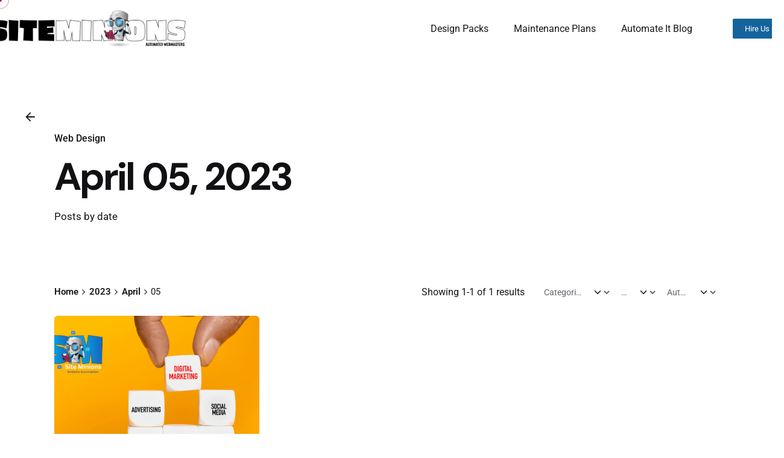

--- FILE ---
content_type: text/css; charset=utf-8
request_url: https://siteminions.com/wp-content/themes/ohio/style.css?ver=6.9
body_size: 58832
content:
@charset "UTF-8";

/*!
Theme Name: Ohio
Theme URI: http://ohio.clbthemes.com/
Author: Colabrio
Author URI: http://clbthemes.com/
Description: Ohio is a WordPress theme bundled with premium plugins to build a modern and functional website.
Version: 3.4.7
Tested up to: 8.0
Requires PHP: 7.0
License: GNU General Public License v2 or later
License URI: LICENSE
Text Domain: ohio
Tags: custom-background, custom-logo, custom-menu, featured-images, threaded-comments, translation-ready

This theme, like WordPress, is licensed under the GPL.
Use it to make something cool, have fun, and share what you've learned with others.
*/

/*--------------------------------------------------------------
>>> TABLE OF CONTENTS:
----------------------------------------------------------------
# Base
	## Grid
	## Elements
		- Body
		- Cards
		- Hr
		- Links
		- Lists
		- Media
		- Tables
	## Typography
		- Copy
		- Headings

# Layouts

# Components
	## Alerts
	## Author
	## Avatar
	## Badge
	## Breadcrumb
	## Button
	## Checkbox
	## Cursor
	## Icon Button
	## Icon Group
	## Icon
	## Pagination
	## Progress
	## Select
	## Spinner
	## Switcher
	## Text Field
	## Tooltips
	## Navigation
		- Menu
	## Patterns
		- Comments
		- Cookies Notification
		- Elements Bar
		- Social Bar
	## Widgets
	- Widgets

# Shortcodes
	## Accordion Horizontal
	## Accordion
	## Banner
	## Circle Progress
	## Compare
	## Contact Form
	## Countdown
	## Counter
	## Dynamic Text
	## Gallery
	## Google Maps
	## Heading
	## Icon Box
	## Logo
	## Pricing Table
	## Progress Bar
	## Service Table
	## Slider
	## Social Networks
	## Subscribe Form
	## Tabs
	## Team Member
	## Testimonial
	## Text
	## Video Button

# Extras
	## Dark Mode

# Utilities
	## Utilities

# Plugins
	## Elementor
	## Jetpack
	## Slider Revolution
	## WPbakery

--------------------------------------------------------------*/

/* Import variables and mixins.
--------------------------------------------- */

/*
	SCSS variables
*/

/*
	SCSS variables
*/

:root {
  /*
	Color
*/
  --clb-color-primary: #D90A2C;
  --clb-color-primary-50: rgba(217, 10, 44, 0.5);
  --clb-color-secondary: #7646DD;
  --clb-color-secondary-50: rgba(118, 70, 221, 0.5);
  --clb-color-white: white;
  --clb-color-black: #111013;
  --clb-color-black-rgb: 17, 16, 19;
  --clb-color-black-light: #161519;
  --clb-color-black-light-dm-ignore: var(--clb-color-black-light);
  --clb-color-overlay: #111013;
  --clb-color-neutral: #8A8A93;
  --clb-color-grey: #64646c;
  --clb-color-grey-light: var(--clb-color-neutral);
  --clb-color-success: #29A366;
  --clb-color-warning: #EC8013;
  --clb-color-danger: #D90A2C;
  --clb-selection-color: color-mix(in srgb, var(--clb-color-primary) 20%, transparent);
  --clb-placeholder-color: #635d6e;
  --clb-link-color: inherit;
  --clb-link-hover-color: var(--clb-color-primary);
  --clb-border-color: color-mix(in srgb, var(--clb-color-neutral) 15%, transparent);
  --clb-button-color: var(--clb-color-black-light);
  --clb-button-hover-color: var(--clb-color-primary);
  --clb-video-button-color: var(--clb-button-color);
  --clb-paginator-button-color: var(--clb-body-color);
  --clb-paginator-button-hover-color: var(--clb-color-primary);
  --clb-fill-color: color-mix(in srgb, var(--clb-color-neutral) 8%, transparent);
  --clb-pattern-color: color-mix(in srgb, var(--clb-color-neutral) 30%, transparent);
  --clb-preloader-color: var(--clb-color-white);
  --clb-preloader-spinner-color: #161519;
  --clb-body-light-mode-color: var(--clb-color-black-light);
  --clb-offer-banner-color-start: #D3FC96;
  --clb-offer-banner-color-end: #A6FDDA;
  --clb-offer-banner-color: #A6FDDA;
  --clb-dm-color-white: var(--clb-color-white);
  --clb-dm-fill-color: #111013;
  /*
	Structure
*/
  --clb-border-radius: 0.35rem;
  --clb-border-radius-small: calc(var(--clb-border-radius) / 2);
  --clb-border-radius-large: calc(var(--clb-border-radius) * 2);
  --clb-border-radius-extra-large: calc(var(--clb-border-radius) * 2.5);
  --clb-button-border-radius: var(--clb-border-radius);
  --clb-button-border-radius-small: calc(var(--clb-button-border-radius) / 2);
  --clb-button-border-radius-large: calc(var(--clb-button-border-radius) * 2);
  --clb-icon-size: 1.4em;
  --clb-icon-size-small: 1.2em;
  --clb-icon-size-large: 1.6em;
  --clb-circle: 3.5rem;
  --clb-circle-small: 3rem;
  --clb-circle-extra-small: 2.5rem;
  --clb-circle-large: 4rem;
  --clb-button-height: 2.75rem;
  --clb-button-height-small: 2.25rem;
  --clb-button-height-large: 3.25rem;
  --clb-button-side-padding: 1.25rem;
  --clb-button-side-padding-small: 1rem;
  --clb-button-side-padding-large: 1.5rem;
  --clb-header-height: 12vh;
  --clb-header-height-2: 20vh;
  --clb-header-height-5: 32vh;
  --clb-header-height-6: 10.5vh;
  --clb-header-height-8: 100%;
  --clb-sticky-header-height: 9vh;
  --clb-subheader-height: 2.375rem;
  --clb-offer-banner-height: 2.5rem;
  --clb-header-border-style: hidden;
  --clb-header-border-width: 1px;
  --clb-header-border-color: var(--clb-border-color);
  --clb-sticky-header-border-style: hidden;
  --clb-sticky-header-border-color: var(--clb-border-color);
  --clb-side-elements-height: 3.5rem;
  --clb-color-switcher-height: 1.8rem;
  --clb-admin-bar-height: 2rem;
  --clb-admin-bar-height-mobile: 2.875rem;
  --clb-spacer: 3vh;
  --clb-spacer-negative: calc(var(--clb-spacer) * (-1));
  --clb-grid-gutter: 1.25rem;
  --clb-grid-gutter-2x: calc(var(--clb-grid-gutter) * 2);
  --clb-grid-gutter-3x: calc(var(--clb-grid-gutter-2x) + 1rem);
  --clb-grid-gutter-4x: calc(var(--clb-grid-gutter-2x) + 2rem);
  --clb-grid-gutter-5x: calc(var(--clb-grid-gutter-2x) + 3rem);
  --clb-grid-gutter-6x: calc(var(--clb-grid-gutter-2x) + 4rem);
  --clb-grid-gutter-negative: calc(var(--clb-grid-gutter) * (-1));
  --clb-bullets-spacer: 2.75rem;
  --clb-page-container-side-spacer: calc(var(--clb-spacer) * 2 + var(--clb-side-elements-height));
  --clb-narrow-container-side-spacer: 7.4vw;
  --clb-gap: 0.5em;
  --clb-gap-small: 0.25em;
  --clb-gap-large: 1em;
  --clb-cursor-default: default;
  --clb-cursor-pointer: pointer;
  --clb-cursor-help: help;
  --clb-container-width: 1344px;
  --clb-container-width-laptop: 1280px;
  --clb-container-width-laptop-small: 1220px;
  --clb-container-width-laptop-extra-small: 1140px;
  --clb-transition-function: cubic-bezier(.645, .045, .355, 1);
  --clb-transition-duration: .35s;
  --clb-transition-duration-faster: .2s;
  --clb-infinit-scrolling-transition-duration: 45s;
  --clb-transform-scale: scale3d(1.06, 1.06, 1.06);
  /*
	Typography
*/
  --clb-text-size-small: .95em;
  --clb-text-size-extra-small: .9em;
  --clb-text-size-large: 1.05em;
  --clb-text-size-mobile: 0.5rem;
  --clb-text-size-caption: 0.9rem;
  --clb-text-size-submenu: .97em;
  --clb-text-line-heigth-small: 1.4;
  --clb-text-bold: bold;
  --clb-text-semi-bold: 600;
  --clb-text-medium: 500;
  --clb-text-normal: 400;
  --clb-body-font-family: -apple-system, BlinkMacSystemFont, "Segoe UI", Roboto, Helvetica, Arial, sans-serif, "Apple Color Emoji", "Segoe UI Emoji", "Segoe UI Symbol";
  --clb-body-color: var(--clb-color-black-light);
  --clb-body-font-size: 1.025rem;
  --clb-body-letter-spacing: initial;
  --clb-body-line-height: 1.6;
  --clb-body-font-weight: 400;
  --clb-body-style: normal;
  --clb-body-text-transform: none;
  --clb-body-text-decoration: none;
  --clb-subtitles-font-family: inherit;
  --clb-subtitles-color: inherit;
  --clb-subtitles-font-size: 0.9em;
  --clb-subtitles-letter-spacing: inherit;
  --clb-subtitles-line-height: inherit;
  --clb-subtitles-font-weight: 500;
  --clb-subtitles-style: normal;
  --clb-subtitles-text-transform: none;
  --clb-subtitles-text-decoration: none;
  --clb-titles-font-family: "DM Sans", sans-serif;
  --clb-titles-color: var(--clb-color-black);
  --clb-titles-font-size: inherit;
  --clb-titles-letter-spacing: inherit;
  --clb-titles-line-height: inherit;
  --clb-titles-font-weight: 600;
  --clb-titles-style: normal;
  --clb-titles-text-transform: none;
  --clb-titles-text-decoration: none;
  --clb-titles-h1-font-size: 4.5rem;
  --clb-titles-h1-font-size-min: 3.105rem;
  --clb-titles-h2-font-size: 3.15rem;
  --clb-titles-h2-font-size-min: 2.1735rem;
  --clb-titles-h3-font-size: 2.205rem;
  --clb-titles-h3-font-size-min: 2rem;
  --clb-titles-h4-font-size: 1.5435rem;
  --clb-titles-h4-font-size-min: 1.5rem;
  --clb-titles-h5-font-size: 1.25332rem;
  --clb-titles-h5-font-size-min: 1.25rem;
  --clb-titles-h6-font-size: var(--clb-text-size);
  --clb-code-font-family: menlo, monaco, consolas, "Lucida Console", monospace;
  --clb-action-font-family: var(--clb-titles-font-family);
  --clb-action-font-size: 0.95em;
  --clb-action-font-size-small: 0.9em;
  --clb-action-font-size-large: 1em;
  --clb-action-font-weight: var(--clb-titles-font-weight);
  --clb-countdown-font-size: var(--clb-titles-h3-font-size-min);
  --clb-countdown-font-size-min: var(--clb-titles-h4-font-size-min);
  --clb-card-titles-font-size: var(--clb-titles-h4-font-size-min);
  --clb-card-titles-font-size-min: var(--clb-titles-h5-font-size-min);
  --clb-product-thumbnail: 4.25rem;
}

/*
	Text fields types
*/

/*
	Fluid typography
*/

/*
	Headlines
*/

/*
	Headlines typography
*/

/*
	Flex
*/

/*
	Shadows
*/

/*
	Misc
*/

/*
	Animations
*/

/*
	Breakpoints
*/

/*
	Divider
*/

/*
	Select chevron
*/

/*
	Adaptive CSS custom properties (variables)
*/

/*--------------------------------------------------------------
# Base
--------------------------------------------------------------*/

/* Grid
--------------------------------------------- */

.vc_row {
  position: relative;
}

.vc_row::after {
  content: "";
  display: table;
  clear: both;
}

.vc_row:not(.-nospace) {
  margin-left: var(--clb-grid-gutter-negative);
  margin-right: var(--clb-grid-gutter-negative);
}

.vc_row:not(.-nospace) [class^='vc_col'],
.vc_row:not(.-nospace) .grid-item {
  position: relative;
  min-height: 1px;
  padding-left: var(--clb-grid-gutter);
  padding-right: var(--clb-grid-gutter);
}

.vc_row:not(.-nospace).portfolio-grid + .pagination-standard,
.vc_row:not(.-nospace).portfolio-grid + .lazy-load,
.vc_row:not(.-nospace).portfolio-grid + .holder,
.vc_row:not(.-nospace).blog-posts + .pagination-standard,
.vc_row:not(.-nospace).blog-posts + .lazy-load,
.vc_row:not(.-nospace).blog-posts + .holder,
.vc_row:not(.-nospace).archive-holder + .pagination-standard,
.vc_row:not(.-nospace).archive-holder + .lazy-load,
.vc_row:not(.-nospace).archive-holder + .holder {
  padding-top: var(--clb-spacer);
}

div[class*='vc_col-xs'] {
  float: left;
}

.vc_col-xs-1 {
  width: calc(100%/12 * 1);
}

.vc_col-xs-2 {
  width: calc(100%/12 * 2);
}

.vc_col-xs-3 {
  width: calc(100%/12 * 3);
}

.vc_col-xs-4 {
  width: calc(100%/12 * 4);
}

.vc_col-xs-5 {
  width: calc(100%/12 * 5);
}

.vc_col-xs-6 {
  width: calc(100%/12 * 6);
}

.vc_col-xs-7 {
  width: calc(100%/12 * 7);
}

.vc_col-xs-8 {
  width: calc(100%/12 * 8);
}

.vc_col-xs-9 {
  width: calc(100%/12 * 9);
}

.vc_col-xs-10 {
  width: calc(100%/12 * 10);
}

.vc_col-xs-11 {
  width: calc(100%/12 * 11);
}

.vc_col-xs-12 {
  width: calc(100%/12 * 12);
}

.vc_row:not(.vc_row-no-padding) .vc_column_container > .vc_column-inner {
  padding-left: var(--clb-grid-gutter);
  padding-right: var(--clb-grid-gutter);
}

section.vc_section {
  padding-left: var(--clb-grid-gutter);
  padding-right: var(--clb-grid-gutter);
  margin-left: var(--clb-grid-gutter-negative);
  margin-right: var(--clb-grid-gutter-negative);
}

.grid-item:not(.-nospace) {
  padding-top: var(--clb-grid-gutter);
  padding-bottom: var(--clb-grid-gutter);
}

.-nospace.vc_row {
  margin: 0;
}

.-nospace.vc_row .grid-item {
  padding: 0;
}

/* Intro Animation
--------------------------------------------- */

.page-headline .animated-holder,
.project.-layout6 .animated-holder,
.project.-layout8 .animated-holder,
.project.-layout9 .animated-holder,
.project.-layout10 .animated-holder,
.main-section .animated-holder,
[data-interactive-links-grid] .animated-holder {
  z-index: 1;
}

.page-headline .animated-holder > *,
.project.-layout6 .animated-holder > *,
.project.-layout8 .animated-holder > *,
.project.-layout9 .animated-holder > *,
.project.-layout10 .animated-holder > *,
.main-section .animated-holder > *,
[data-interactive-links-grid] .animated-holder > * {
  animation-name: slide_up_elements;
}

.animated-holder > *,
.hamburger-nav .menu > *,
.hamburger-nav:not(.type2) .sub-menu > *,
.hamburger-nav:not(.type2) .sub-sub-menu > *,
.hamburger-nav-details > *,
.header-5 .sub-menu > *,
.header-5 .sub-sub-menu > * {
  will-change: transform;
  opacity: 0;
  transform: translateY(2rem);
  animation-iteration-count: 1;
  animation-fill-mode: forwards;
  animation-duration: var(--clb-transition-duration);
  transition-timing-function: var(--clb-transition-function);
}

*.visible:not(.open-onclick) .animated-holder > *,
*.visible:not(.open-onclick).hamburger-nav .hamburger-nav-holder > .menu > *,
*.visible:not(.open-onclick) .hamburger-nav-details > *,
*.visible:not(.open-onclick) > .sub-menu > *,
*.visible:not(.open-onclick) > .sub-sub-menu > *,
*.active .animated-holder > *,
*.active.hamburger-nav .hamburger-nav-holder > .menu > *,
*.active .hamburger-nav-details > *,
*.active > .sub-menu > *,
*.active > .sub-sub-menu > *,
*.last-active .animated-holder > *,
*.last-active.hamburger-nav .hamburger-nav-holder > .menu > *,
*.last-active .hamburger-nav-details > *,
*.last-active > .sub-menu > *,
*.last-active > .sub-sub-menu > * {
  animation-name: slide_up_elements;
}

*.last-active .animated-holder * {
  opacity: 0 !important;
  transform: translateY(0.75rem);
  transition: all var(--clb-transition-function) var(--clb-transition-duration);
}

*:hover:not(.showed-onclick) > .sub-sub-nav > .sub-sub-menu > * {
  animation-name: slide_up_elements;
}

.animated-holder > *:nth-child(1),
.hamburger-nav .menu > *:nth-child(1),
.hamburger-nav:not(.type2) .sub-menu > *:nth-child(1),
.hamburger-nav:not(.type2) .sub-sub-menu > *:nth-child(1),
.hamburger-nav-details > *:nth-child(1),
.header-5 .sub-menu > *:nth-child(1),
.header-5 .sub-sub-menu > *:nth-child(1) {
  animation-delay: 0.05s;
  transition-delay: 0.05s;
}

[data-interactive-links-grid] .portfolio-grid > *:nth-child(1) > [data-aos-delay] {
  animation-delay: 0.05s !important;
  transition-delay: 0.05s !important;
}

.clb-slider .animated-holder > *:nth-child(1) {
  animation-delay: 0.45s;
  transition-delay: 0.45s;
}

.animated-holder > *:nth-child(2),
.hamburger-nav .menu > *:nth-child(2),
.hamburger-nav:not(.type2) .sub-menu > *:nth-child(2),
.hamburger-nav:not(.type2) .sub-sub-menu > *:nth-child(2),
.hamburger-nav-details > *:nth-child(2),
.header-5 .sub-menu > *:nth-child(2),
.header-5 .sub-sub-menu > *:nth-child(2) {
  animation-delay: 0.1s;
  transition-delay: 0.1s;
}

[data-interactive-links-grid] .portfolio-grid > *:nth-child(2) > [data-aos-delay] {
  animation-delay: 0.1s !important;
  transition-delay: 0.1s !important;
}

.clb-slider .animated-holder > *:nth-child(2) {
  animation-delay: 0.5s;
  transition-delay: 0.5s;
}

.animated-holder > *:nth-child(3),
.hamburger-nav .menu > *:nth-child(3),
.hamburger-nav:not(.type2) .sub-menu > *:nth-child(3),
.hamburger-nav:not(.type2) .sub-sub-menu > *:nth-child(3),
.hamburger-nav-details > *:nth-child(3),
.header-5 .sub-menu > *:nth-child(3),
.header-5 .sub-sub-menu > *:nth-child(3) {
  animation-delay: 0.15s;
  transition-delay: 0.15s;
}

[data-interactive-links-grid] .portfolio-grid > *:nth-child(3) > [data-aos-delay] {
  animation-delay: 0.15s !important;
  transition-delay: 0.15s !important;
}

.clb-slider .animated-holder > *:nth-child(3) {
  animation-delay: 0.55s;
  transition-delay: 0.55s;
}

.animated-holder > *:nth-child(4),
.hamburger-nav .menu > *:nth-child(4),
.hamburger-nav:not(.type2) .sub-menu > *:nth-child(4),
.hamburger-nav:not(.type2) .sub-sub-menu > *:nth-child(4),
.hamburger-nav-details > *:nth-child(4),
.header-5 .sub-menu > *:nth-child(4),
.header-5 .sub-sub-menu > *:nth-child(4) {
  animation-delay: 0.2s;
  transition-delay: 0.2s;
}

[data-interactive-links-grid] .portfolio-grid > *:nth-child(4) > [data-aos-delay] {
  animation-delay: 0.2s !important;
  transition-delay: 0.2s !important;
}

.clb-slider .animated-holder > *:nth-child(4) {
  animation-delay: 0.6s;
  transition-delay: 0.6s;
}

.animated-holder > *:nth-child(5),
.hamburger-nav .menu > *:nth-child(5),
.hamburger-nav:not(.type2) .sub-menu > *:nth-child(5),
.hamburger-nav:not(.type2) .sub-sub-menu > *:nth-child(5),
.hamburger-nav-details > *:nth-child(5),
.header-5 .sub-menu > *:nth-child(5),
.header-5 .sub-sub-menu > *:nth-child(5) {
  animation-delay: 0.25s;
  transition-delay: 0.25s;
}

[data-interactive-links-grid] .portfolio-grid > *:nth-child(5) > [data-aos-delay] {
  animation-delay: 0.25s !important;
  transition-delay: 0.25s !important;
}

.clb-slider .animated-holder > *:nth-child(5) {
  animation-delay: 0.65s;
  transition-delay: 0.65s;
}

.animated-holder > *:nth-child(6),
.hamburger-nav .menu > *:nth-child(6),
.hamburger-nav:not(.type2) .sub-menu > *:nth-child(6),
.hamburger-nav:not(.type2) .sub-sub-menu > *:nth-child(6),
.hamburger-nav-details > *:nth-child(6),
.header-5 .sub-menu > *:nth-child(6),
.header-5 .sub-sub-menu > *:nth-child(6) {
  animation-delay: 0.3s;
  transition-delay: 0.3s;
}

[data-interactive-links-grid] .portfolio-grid > *:nth-child(6) > [data-aos-delay] {
  animation-delay: 0.3s !important;
  transition-delay: 0.3s !important;
}

.clb-slider .animated-holder > *:nth-child(6) {
  animation-delay: 0.7s;
  transition-delay: 0.7s;
}

.animated-holder > *:nth-child(7),
.hamburger-nav .menu > *:nth-child(7),
.hamburger-nav:not(.type2) .sub-menu > *:nth-child(7),
.hamburger-nav:not(.type2) .sub-sub-menu > *:nth-child(7),
.hamburger-nav-details > *:nth-child(7),
.header-5 .sub-menu > *:nth-child(7),
.header-5 .sub-sub-menu > *:nth-child(7) {
  animation-delay: 0.35s;
  transition-delay: 0.35s;
}

[data-interactive-links-grid] .portfolio-grid > *:nth-child(7) > [data-aos-delay] {
  animation-delay: 0.35s !important;
  transition-delay: 0.35s !important;
}

.clb-slider .animated-holder > *:nth-child(7) {
  animation-delay: 0.75s;
  transition-delay: 0.75s;
}

.animated-holder > *:nth-child(8),
.hamburger-nav .menu > *:nth-child(8),
.hamburger-nav:not(.type2) .sub-menu > *:nth-child(8),
.hamburger-nav:not(.type2) .sub-sub-menu > *:nth-child(8),
.hamburger-nav-details > *:nth-child(8),
.header-5 .sub-menu > *:nth-child(8),
.header-5 .sub-sub-menu > *:nth-child(8) {
  animation-delay: 0.4s;
  transition-delay: 0.4s;
}

[data-interactive-links-grid] .portfolio-grid > *:nth-child(8) > [data-aos-delay] {
  animation-delay: 0.4s !important;
  transition-delay: 0.4s !important;
}

.clb-slider .animated-holder > *:nth-child(8) {
  animation-delay: 0.8s;
  transition-delay: 0.8s;
}

.animated-holder > *:nth-child(9),
.hamburger-nav .menu > *:nth-child(9),
.hamburger-nav:not(.type2) .sub-menu > *:nth-child(9),
.hamburger-nav:not(.type2) .sub-sub-menu > *:nth-child(9),
.hamburger-nav-details > *:nth-child(9),
.header-5 .sub-menu > *:nth-child(9),
.header-5 .sub-sub-menu > *:nth-child(9) {
  animation-delay: 0.45s;
  transition-delay: 0.45s;
}

[data-interactive-links-grid] .portfolio-grid > *:nth-child(9) > [data-aos-delay] {
  animation-delay: 0.45s !important;
  transition-delay: 0.45s !important;
}

.clb-slider .animated-holder > *:nth-child(9) {
  animation-delay: 0.85s;
  transition-delay: 0.85s;
}

.animated-holder > *:nth-child(10),
.hamburger-nav .menu > *:nth-child(10),
.hamburger-nav:not(.type2) .sub-menu > *:nth-child(10),
.hamburger-nav:not(.type2) .sub-sub-menu > *:nth-child(10),
.hamburger-nav-details > *:nth-child(10),
.header-5 .sub-menu > *:nth-child(10),
.header-5 .sub-sub-menu > *:nth-child(10) {
  animation-delay: 0.5s;
  transition-delay: 0.5s;
}

[data-interactive-links-grid] .portfolio-grid > *:nth-child(10) > [data-aos-delay] {
  animation-delay: 0.5s !important;
  transition-delay: 0.5s !important;
}

.clb-slider .animated-holder > *:nth-child(10) {
  animation-delay: 0.9s;
  transition-delay: 0.9s;
}

.animated-holder > *:nth-child(11),
.hamburger-nav .menu > *:nth-child(11),
.hamburger-nav:not(.type2) .sub-menu > *:nth-child(11),
.hamburger-nav:not(.type2) .sub-sub-menu > *:nth-child(11),
.hamburger-nav-details > *:nth-child(11),
.header-5 .sub-menu > *:nth-child(11),
.header-5 .sub-sub-menu > *:nth-child(11) {
  animation-delay: 0.55s;
  transition-delay: 0.55s;
}

[data-interactive-links-grid] .portfolio-grid > *:nth-child(11) > [data-aos-delay] {
  animation-delay: 0.55s !important;
  transition-delay: 0.55s !important;
}

.clb-slider .animated-holder > *:nth-child(11) {
  animation-delay: 0.95s;
  transition-delay: 0.95s;
}

.animated-holder > *:nth-child(12),
.hamburger-nav .menu > *:nth-child(12),
.hamburger-nav:not(.type2) .sub-menu > *:nth-child(12),
.hamburger-nav:not(.type2) .sub-sub-menu > *:nth-child(12),
.hamburger-nav-details > *:nth-child(12),
.header-5 .sub-menu > *:nth-child(12),
.header-5 .sub-sub-menu > *:nth-child(12) {
  animation-delay: 0.6s;
  transition-delay: 0.6s;
}

[data-interactive-links-grid] .portfolio-grid > *:nth-child(12) > [data-aos-delay] {
  animation-delay: 0.6s !important;
  transition-delay: 0.6s !important;
}

.clb-slider .animated-holder > *:nth-child(12) {
  animation-delay: 1s;
  transition-delay: 1s;
}

.animated-holder > *:nth-child(13),
.hamburger-nav .menu > *:nth-child(13),
.hamburger-nav:not(.type2) .sub-menu > *:nth-child(13),
.hamburger-nav:not(.type2) .sub-sub-menu > *:nth-child(13),
.hamburger-nav-details > *:nth-child(13),
.header-5 .sub-menu > *:nth-child(13),
.header-5 .sub-sub-menu > *:nth-child(13) {
  animation-delay: 0.65s;
  transition-delay: 0.65s;
}

[data-interactive-links-grid] .portfolio-grid > *:nth-child(13) > [data-aos-delay] {
  animation-delay: 0.65s !important;
  transition-delay: 0.65s !important;
}

.clb-slider .animated-holder > *:nth-child(13) {
  animation-delay: 1.05s;
  transition-delay: 1.05s;
}

.animated-holder > *:nth-child(14),
.hamburger-nav .menu > *:nth-child(14),
.hamburger-nav:not(.type2) .sub-menu > *:nth-child(14),
.hamburger-nav:not(.type2) .sub-sub-menu > *:nth-child(14),
.hamburger-nav-details > *:nth-child(14),
.header-5 .sub-menu > *:nth-child(14),
.header-5 .sub-sub-menu > *:nth-child(14) {
  animation-delay: 0.7s;
  transition-delay: 0.7s;
}

[data-interactive-links-grid] .portfolio-grid > *:nth-child(14) > [data-aos-delay] {
  animation-delay: 0.7s !important;
  transition-delay: 0.7s !important;
}

.clb-slider .animated-holder > *:nth-child(14) {
  animation-delay: 1.1s;
  transition-delay: 1.1s;
}

.animated-holder > *:nth-child(15),
.hamburger-nav .menu > *:nth-child(15),
.hamburger-nav:not(.type2) .sub-menu > *:nth-child(15),
.hamburger-nav:not(.type2) .sub-sub-menu > *:nth-child(15),
.hamburger-nav-details > *:nth-child(15),
.header-5 .sub-menu > *:nth-child(15),
.header-5 .sub-sub-menu > *:nth-child(15) {
  animation-delay: 0.75s;
  transition-delay: 0.75s;
}

[data-interactive-links-grid] .portfolio-grid > *:nth-child(15) > [data-aos-delay] {
  animation-delay: 0.75s !important;
  transition-delay: 0.75s !important;
}

.clb-slider .animated-holder > *:nth-child(15) {
  animation-delay: 1.15s;
  transition-delay: 1.15s;
}

.animated-holder > *:nth-child(16),
.hamburger-nav .menu > *:nth-child(16),
.hamburger-nav:not(.type2) .sub-menu > *:nth-child(16),
.hamburger-nav:not(.type2) .sub-sub-menu > *:nth-child(16),
.hamburger-nav-details > *:nth-child(16),
.header-5 .sub-menu > *:nth-child(16),
.header-5 .sub-sub-menu > *:nth-child(16) {
  animation-delay: 0.8s;
  transition-delay: 0.8s;
}

[data-interactive-links-grid] .portfolio-grid > *:nth-child(16) > [data-aos-delay] {
  animation-delay: 0.8s !important;
  transition-delay: 0.8s !important;
}

.clb-slider .animated-holder > *:nth-child(16) {
  animation-delay: 1.2s;
  transition-delay: 1.2s;
}

.animated-holder > *:nth-child(17),
.hamburger-nav .menu > *:nth-child(17),
.hamburger-nav:not(.type2) .sub-menu > *:nth-child(17),
.hamburger-nav:not(.type2) .sub-sub-menu > *:nth-child(17),
.hamburger-nav-details > *:nth-child(17),
.header-5 .sub-menu > *:nth-child(17),
.header-5 .sub-sub-menu > *:nth-child(17) {
  animation-delay: 0.85s;
  transition-delay: 0.85s;
}

[data-interactive-links-grid] .portfolio-grid > *:nth-child(17) > [data-aos-delay] {
  animation-delay: 0.85s !important;
  transition-delay: 0.85s !important;
}

.clb-slider .animated-holder > *:nth-child(17) {
  animation-delay: 1.25s;
  transition-delay: 1.25s;
}

.animated-holder > *:nth-child(18),
.hamburger-nav .menu > *:nth-child(18),
.hamburger-nav:not(.type2) .sub-menu > *:nth-child(18),
.hamburger-nav:not(.type2) .sub-sub-menu > *:nth-child(18),
.hamburger-nav-details > *:nth-child(18),
.header-5 .sub-menu > *:nth-child(18),
.header-5 .sub-sub-menu > *:nth-child(18) {
  animation-delay: 0.9s;
  transition-delay: 0.9s;
}

[data-interactive-links-grid] .portfolio-grid > *:nth-child(18) > [data-aos-delay] {
  animation-delay: 0.9s !important;
  transition-delay: 0.9s !important;
}

.clb-slider .animated-holder > *:nth-child(18) {
  animation-delay: 1.3s;
  transition-delay: 1.3s;
}

.animated-holder > *:nth-child(19),
.hamburger-nav .menu > *:nth-child(19),
.hamburger-nav:not(.type2) .sub-menu > *:nth-child(19),
.hamburger-nav:not(.type2) .sub-sub-menu > *:nth-child(19),
.hamburger-nav-details > *:nth-child(19),
.header-5 .sub-menu > *:nth-child(19),
.header-5 .sub-sub-menu > *:nth-child(19) {
  animation-delay: 0.95s;
  transition-delay: 0.95s;
}

[data-interactive-links-grid] .portfolio-grid > *:nth-child(19) > [data-aos-delay] {
  animation-delay: 0.95s !important;
  transition-delay: 0.95s !important;
}

.clb-slider .animated-holder > *:nth-child(19) {
  animation-delay: 1.35s;
  transition-delay: 1.35s;
}

@keyframes slide_up_elements {
  from {
    transform: translateY(3.25rem);
    opacity: 0;
  }

  to {
    transform: translateY(0px);
    opacity: 1;
  }
}

/* Tilt Effect
--------------------------------------------- */

/* Elements / Body
--------------------------------------------- */

body {
  color: var(--clb-body-color);
  font-family: var(--clb-body-font-family);
  font-size: var(--clb-body-font-size);
  letter-spacing: var(--clb-body-letter-spacing);
  line-height: var(--clb-body-line-height);
  font-weight: var(--clb-body-font-weight);
  font-style: var(--clb-body-style);
  text-transform: var(--clb-body-text-transform);
  text-decoration: var(--clb-body-text-decoration);
  background-color: var(--clb-color-white);
  height: 100%;
  overflow-x: hidden;
  padding: 0;
  margin: 0;
  text-rendering: optimizeLegibility;
  font-smoothing: antialiased;
  -webkit-font-smoothing: antialiased;
  -moz-osx-font-smoothing: grayscale;
}

body * {
  overflow-wrap: break-word;
}

body.archive {
  width: 100%;
}

body.no-scroll {
  overflow-y: hidden;
}

body *::-webkit-scrollbar {
  width: 0.35rem;
  background: color-mix(in srgb, var(--clb-color-black) 10%, transparent);
  border-radius: var(--clb-border-radius);
}

body *::-webkit-scrollbar-thumb {
  background: color-mix(in srgb, var(--clb-color-black) 20%, transparent);
  border-radius: var(--clb-border-radius);
}

body *::-webkit-scrollbar-thumb:hover {
  background: color-mix(in srgb, var(--clb-color-black) 30%, transparent);
}

::selection {
  background-color: var(--clb-selection-color);
}

/* Elements / Cards
--------------------------------------------- */

.card:not(.-contained) .image-holder {
  border-radius: var(--clb-border-radius);
}

.card:not(.-contained).-with-shadow .image-holder {
  box-shadow: 0px 3px 5px 0px rgba(0, 0, 0, 0.06);
}

.card .image-holder {
  overflow: hidden;
  position: relative;
  margin: 0;
}

.card .image-holder,
.card .image-holder > a {
  display: block;
}

.card .image-holder img {
  min-width: 100%;
  transition: all var(--clb-transition-function) var(--clb-transition-duration);
}

.card.-metro:not(.-no-media) .image-holder {
  padding-bottom: 100%;
  position: relative;
}

.card.-metro:not(.-no-media) .image-holder img,
.card.-metro:not(.-no-media) .image-holder iframe {
  position: absolute;
  left: 0;
  top: 0;
  object-fit: cover;
  width: 100%;
  min-width: 100%;
  height: 100%;
}

.card.-metro:not(.-no-media) .image-holder .clb-slider {
  position: absolute;
}

.card.-metro:not(.-no-media) .image-holder .clb-slider,
.card.-metro:not(.-no-media) .image-holder .clb-slider .clb-slider-outer-stage {
  height: 100%;
}

.card.-metro:not(.-no-media) .image-holder .clb-slider img {
  position: relative;
}

.card.-contained:not(.-layout13) {
  overflow: hidden;
  border-radius: var(--clb-border-radius);
}

.card.-contained .card-details {
  background-color: var(--clb-fill-color);
}

.card.-contained.-with-shadow:not(.-layout13) {
  box-shadow: 0px 3px 5px 0px rgba(0, 0, 0, 0.06);
}

.card.-img-scale:hover .image-holder img {
  transform: var(--clb-transform-scale);
}

.card.-img-overlay .image-holder::after,
.card.-img-overlay .image-holder .overlay {
  background: linear-gradient(90deg, var(--clb-color-primary-50) 0%, var(--clb-color-secondary-50) 100%);
  left: 0;
  top: 0;
  height: 100%;
  width: 100%;
  opacity: 0;
  content: "";
  display: block;
  position: absolute;
  transition: opacity var(--clb-transition-function) var(--clb-transition-duration);
}

.card.-img-overlay:hover .image-holder::after,
.card.-img-overlay:hover .image-holder .overlay {
  opacity: 1;
}

.card.-img-greyscale:not(:hover) .image-holder img {
  filter: grayscale(1);
}

.card.-img-transition .image-holder img:not(:first-child) {
  opacity: 0;
  position: absolute;
  top: 0;
  left: 0;
  right: 0;
  object-fit: cover;
  width: 100%;
  min-width: 100%;
  height: 100%;
}

.card.-img-transition:hover .image-holder img:not(:first-child) {
  opacity: 1;
}

.card:not(.-with-overlay):not(.-image-only) .card-details {
  padding-top: 1.5rem;
}

.card:not(.-with-overlay):not(.-image-only).-contained .card-details {
  padding-bottom: 1.5rem;
  padding-left: var(--clb-spacer);
  padding-right: var(--clb-spacer);
}

.card:not(.-layout4):not(.-layout6) .overlay-details {
  color: var(--clb-color-white);
}

.card .overlay-details {
  position: absolute;
  width: 100%;
  left: 0;
  z-index: 1;
  padding: var(--clb-spacer);
  display: flex;
}

.card .overlay-details:not(.-top) {
  bottom: 0;
}

.card .overlay-details:not(.card-details) p {
  margin: 0;
}

.card .overlay-details.-top {
  top: 0;
}

.card:hover .-fade-up,
.card:hover .-fade-down {
  transform: none;
  opacity: 1;
}

.double-width:not(.vc_col-lg-12) .card.-metro .image-holder {
  padding-bottom: calc(50% - var(--clb-grid-gutter));
}

/* Elements / Lines
--------------------------------------------- */

hr {
  background-color: color-mix(in srgb, var(--clb-color-neutral) 60%, transparent);
  width: 100%;
  border: 0;
  height: 1px;
  margin: 0.5rem auto;
  display: block;
}

/* Elements / Lists
--------------------------------------------- */

ul,
ol {
  margin-bottom: 1.35em;
  padding-left: 2rem;
}

ul:not(.-unlist) > li,
ol:not(.-unlist) > li {
  margin: 0.25rem 0;
}

li > ul,
li > ol {
  margin-bottom: 0;
}

dt {
  font-weight: var(--clb-text-bold);
}

dd {
  margin: 0 1.5em 1.5em;
}

/* Elements / Media
--------------------------------------------- */

img {
  height: auto;
  max-width: 100%;
  vertical-align: top;
}

figure {
  margin: 1em 0;
}

fieldset {
  border: none;
  padding: 0;
  margin: 0;
}

fieldset legend {
  font-weight: var(--clb-text-semi-bold);
}

.screen-reader-text {
  clip: rect(1px, 1px, 1px, 1px);
  position: absolute !important;
  height: 1px;
  width: 1px;
  overflow: hidden;
}

.screen-reader-text:focus {
  box-shadow: 0 0 2px 2px rgba(0, 0, 0, 0.6);
  clip: auto !important;
  display: block;
  font-size: var(--clb-text-size-small);
  font-size: 0.875rem;
  font-weight: var(--clb-text-semi-bold);
  height: auto;
  left: 5px;
  line-height: normal;
  padding: 15px 23px 14px;
  text-decoration: none;
  top: 5px;
  width: auto;
  z-index: 100000;
  /* Above WP toolbar. */
}

/* Elements / Tables
--------------------------------------------- */

table,
.wp-block-table {
  width: 100%;
  border-collapse: collapse;
  border-spacing: 0;
}

table:not(.-unstyle) td,
table:not(.-unstyle) th,
.wp-block-table:not(.-unstyle) td,
.wp-block-table:not(.-unstyle) th {
  border: none;
  border-top: 1px solid var(--clb-border-color);
  border-bottom: 1px solid var(--clb-border-color);
  text-align: inherit;
  padding: 0.7rem 0.7rem 0.7rem 0;
  vertical-align: top;
}

table:not(.-unstyle) td:last-child,
table:not(.-unstyle) th:last-child,
.wp-block-table:not(.-unstyle) td:last-child,
.wp-block-table:not(.-unstyle) th:last-child {
  padding-right: 0;
}

table thead th,
.wp-block-table thead th {
  border: none;
}

table th,
.wp-block-table th {
  font-weight: var(--clb-text-semi-bold);
  font-size: var(--clb-text-size-caption);
}

table.is-style-stripes tbody tr:nth-child(odd),
.wp-block-table.is-style-stripes tbody tr:nth-child(odd) {
  background-color: var(--clb-fill-color);
}

table.is-style-stripes td,
.wp-block-table.is-style-stripes td {
  border-color: var(--clb-border-color);
}

table.-unstyle,
.wp-block-table.-unstyle {
  line-height: var(--clb-text-line-heigth-small);
}

table.-unstyle td,
table.-unstyle th,
.wp-block-table.-unstyle td,
.wp-block-table.-unstyle th {
  vertical-align: top;
}

/* Elements / Links
--------------------------------------------- */

a {
  text-decoration: none;
  background-repeat: no-repeat;
  background-size: 100% 0.18em;
  background-position: 0px 110%;
  color: var(--clb-link-color);
}

a:not(.-unlink):hover,
a:not(.-unlink).-dashed {
  color: var(--clb-link-hover-color);
}

a:not(.-unlink).-undash {
  background-image: none;
}

a.titles-typo {
  letter-spacing: -0.02rem;
}

a:hover,
a .title:hover {
  transition: all var(--clb-transition-function) var(--clb-transition-duration);
}

@keyframes underline {
  0% {
    background-size: 100% 0.18em;
    background-position: 0 110%;
  }

  50% {
    background-size: 0% 0.18em;
    background-position: 0 110%;
  }

  50.01% {
    background-size: 0% 0.18em;
    background-position: right 0 top 110%;
  }

  100% {
    background-size: 100% 0.18em;
    background-position: right 0 top 110%;
  }
}

.links-underline a:not(.button):not(.tag):not(.-undash):hover,
.links-underline a:not(.button):not(.tag):not(.-undash).-dashed {
  animation: 0.4s cubic-bezier(0.58, 0.3, 0.005, 1) 0s 1 normal none running underline;
  background-image: linear-gradient(currentColor 0px, currentColor 100%);
}

/* Elements / Sticky
--------------------------------------------- */

/* Typography / Headings
--------------------------------------------- */

h1,
h2,
h3,
h4,
h5,
h6,
.font-titles,
.titles-typo {
  font-family: var(--clb-titles-font-family);
  font-weight: var(--clb-titles-font-weight);
  margin: 0;
}

h1:not(.title) + *,
h2:not(.title) + *,
h3:not(.title) + *,
h4:not(.title) + *,
h5:not(.title) + *,
h6:not(.title) + *,
.font-titles:not(.title) + *,
.titles-typo:not(.title) + * {
  margin-block-start: 1em;
}

h1.heading-md,
h1.wc-prl-title,
h2.heading-md,
h2.wc-prl-title,
h3.heading-md,
h3.wc-prl-title,
h4.heading-md,
h4.wc-prl-title,
h5.heading-md,
h5.wc-prl-title,
h6.heading-md,
h6.wc-prl-title,
.font-titles.heading-md,
.font-titles.wc-prl-title,
.titles-typo.heading-md,
.titles-typo.wc-prl-title {
  font-size: 1.55rem;
  margin-bottom: 1.25rem;
}

h1,
h2,
h3,
h4,
h5,
h6 {
  color: var(--clb-titles-color);
  font-size: var(--clb-titles-font-size);
  letter-spacing: var(--clb-titles-letter-spacing);
  line-height: var(--clb-titles-line-height);
  font-style: var(--clb-titles-style);
  text-transform: var(--clb-titles-text-transform);
  text-decoration: var(--clb-titles-text-decoration);
}

h1 {
  letter-spacing: -.045em;
  line-height: 1;
  font-size: clamp(var(--clb-titles-h1-font-size-min), calc(4.5vw + 0.25rem), var(--clb-titles-h1-font-size));
}

h2 {
  letter-spacing: -.04em;
  line-height: 1.05;
  font-size: clamp(var(--clb-titles-h2-font-size-min), calc(3.15vw + 0.25rem), var(--clb-titles-h2-font-size));
}

h3 {
  letter-spacing: -.035em;
  line-height: 1.15;
  font-size: clamp(var(--clb-titles-h3-font-size-min), calc(2.205vw + 0.25rem), var(--clb-titles-h3-font-size));
}

h3:not(.title) + * {
  margin-top: 1rem;
}

h4 {
  letter-spacing: -.03em;
  line-height: 1.2;
  font-size: clamp(var(--clb-titles-h4-font-size-min), calc(1.5435vw + 0.25rem), var(--clb-titles-h4-font-size));
}

h5 {
  letter-spacing: -.025em;
  line-height: 1.25;
  font-size: clamp(var(--clb-titles-h5-font-size-min), calc(1.25332vw + 0.25rem), var(--clb-titles-h5-font-size));
}

h6 {
  font-size: var(--clb-titles-h6-font-size);
  letter-spacing: -.02em;
  line-height: 1.35;
}

h4:not(.title) + *,
h5:not(.title) + *,
h6:not(.title) + * {
  margin-top: 0.75rem;
}

/* Typography / Copy
--------------------------------------------- */

*,
*::before,
*::after {
  box-sizing: border-box;
}

dfn,
cite,
em,
i {
  font-style: italic;
}

blockquote,
q {
  margin: 0;
  padding: 0 0 0 1.5rem;
  quotes: "" "";
  position: relative;
  border-left: 0.25rem solid var(--clb-color-neutral);
}

blockquote p,
q p {
  margin: 0;
  font-style: normal;
  font-weight: var(--clb-body-font-weight);
  position: relative;
}

blockquote cite,
blockquote h4,
q cite,
q h4 {
  position: relative;
  text-align: left;
  margin-top: 5px;
  font-weight: var(--clb-text-semi-bold);
  font-size: var(--clb-text-size-small);
  font-style: normal;
}

address {
  margin: 0 0 1.5em;
  font-style: normal;
}

pre {
  font-family: var(--clb-code-font-family);
  font-size: var(--clb-text-size-extra-small);
  background-color: var(--clb-fill-color);
  border-left: 5px solid var(--clb-fill-color);
  margin-bottom: 1.6em;
  max-width: 100%;
  overflow: auto;
  padding: 1rem;
}

pre > a {
  color: inherit !important;
  font-weight: var(--clb-text-semi-bold);
}

pre:not(.-warning) {
  border-radius: var(--clb-border-radius);
}

pre.-warning {
  margin: 0;
  border-top-right-radius: var(--clb-border-radius);
  border-top-left-radius: var(--clb-border-radius);
}

pre.-warning + pre {
  margin-top: 0;
  background-color: color-mix(in srgb, var(--clb-color-warning) 15%, transparent);
  color: var(--clb-color-warning);
  border-top-right-radius: 0;
  border-top-left-radius: 0;
}

code {
  font-family: var(--clb-code-font-family);
  font-size: var(--clb-text-size-small);
  color: var(--clb-color-grey);
  background-color: var(--clb-fill-color);
  padding: 3px 6px;
  word-break: normal;
  border-radius: var(--clb-border-radius-small);
}

caption {
  font-size: var(--clb-text-size-caption);
  font-weight: var(--clb-text-semi-bold);
}

code,
kbd,
tt,
var {
  font-family: var(--clb-code-font-family);
}

abbr,
acronym {
  border-bottom: 1px dotted var(--clb-fill-color);
  cursor: var(--clb-cursor-help);
}

mark,
ins {
  text-decoration: none;
}

mark {
  background-color: color-mix(in srgb, var(--clb-color-warning) 15%, transparent);
  padding: 0.25rem 0;
  color: inherit;
}

big {
  font-size: 125%;
}

/*--------------------------------------------------------------
# Layouts
--------------------------------------------------------------*/

/* Page
--------------------------------------------- */

.site-content {
  background-color: var(--clb-color-white);
  min-height: calc(100vh - 25vh);
}

.site-content::before {
  content: "";
  display: table;
  clear: both;
}

@supports (-webkit-touch-callout: none) {
  .site-content {
    overflow-x: hidden;
  }
}

.page-container {
  margin: 0 auto;
  position: relative;
  padding-left: var(--clb-grid-gutter);
  padding-right: var(--clb-grid-gutter);
}

.page-container:not(.-full-w),
.page-container:not(.-full-w) .elementor-section.elementor-section-boxed > .elementor-container,
.page-container:not(.-full-w) .entry-content > .elementor > .elementor-section.elementor-section-boxed > .elementor-container,
.page-container:not(.-full-w) .entry-content > .elementor > .elementor-section.elementor-section-boxed > .elementor-container .elementor-section.elementor-section-boxed > .elementor-container {
  max-width: var(--clb-container-width);
}

.page-container.-full-w.-reset {
  padding-left: 0;
  padding-right: 0;
}

.page-container.top-offset {
  padding-top: var(--clb-grid-gutter-5x);
}

.page-container.bottom-offset {
  padding-bottom: var(--clb-grid-gutter-5x);
}

.page-container::after {
  content: "";
  display: table;
  clear: both;
}

.boxed-container {
  position: relative;
}

.content-area::after {
  content: "";
  display: table;
  clear: both;
}

body.page-is-loaded .color-switcher-toddler {
  transition: all var(--clb-transition-function) var(--clb-transition-duration);
  transition-property: transform, color;
}

.single-post .page-content.-left .content-area .vc_col-lg-8,
.single-post .page-content.-right .content-area .vc_col-lg-8 {
  left: auto;
  width: 100%;
}

.search-no-results .breadcrumbs,
.search-no-results .woo-sidebar {
  display: none;
}

.search-no-results .page-content.-left,
.search-no-results .page-content.-right {
  width: 100%;
}

.global-page-animation > #page {
  opacity: 0;
  margin-top: -1.5rem;
  transition-duration: .5s;
  transition: all var(--clb-transition-function) var(--clb-transition-duration);
}

.global-page-animation.global-page-animation-active > #page {
  opacity: 1;
  margin-top: 0;
}

.global-page-animation.global-page-animation-fade-out > #page {
  opacity: 0;
  margin-top: -1.5rem;
}

/* Sidebar
--------------------------------------------- */

.page-sidebar {
  float: right;
  position: relative;
  z-index: 1;
  width: calc(25% - var(--clb-grid-gutter) * 1.5);
  margin-bottom: 50px;
}

.page-sidebar.-left {
  float: left;
}

.page-sidebar.-right {
  float: right;
}

.page-sidebar.-boxed {
  padding: var(--clb-spacer);
  background-color: var(--clb-fill-color);
  border-radius: var(--clb-border-radius);
}

.page-sidebar .widget {
  padding-top: 0;
}

/* Menu
--------------------------------------------- */

.menu-blank.button {
  color: inherit;
  min-height: 2.75rem;
  padding: 0 1rem;
  border: 2px dashed rgba(236, 128, 19, 0.5) !important;
}

.menu-blank.button:hover {
  border: 2px dashed color-mix(in srgb, var(--clb-color-primary) 75%, transparent) !important;
}

.has-submenu-icon {
  position: absolute;
  top: 50%;
  transform-origin: center;
  transform: translateY(-50%) scale(0.75) rotate(0deg);
  right: 0;
  line-height: 0;
  opacity: .5;
}

.has-submenu-icon .menu-plus {
  transition: all var(--clb-transition-function) var(--clb-transition-duration);
}

.has-submenu.visible > a > .has-submenu-icon .menu-plus,
.has-submenu.active > a > .has-submenu-icon .menu-plus,
.has-submenu:hover > a > .has-submenu-icon .menu-plus {
  transform: rotate(135deg) !important;
}

.menu,
.menu .sub-menu,
.menu .sub-sub-menu {
  margin: 0;
  padding: 0;
  list-style: none;
}

.menu > li::before,
.menu .sub-menu > li::before,
.menu .sub-sub-menu > li::before {
  content: "";
  display: none;
}

.nav {
  cursor: var(--clb-cursor-default);
  position: relative;
  font-weight: var(--clb-text-medium);
  height: 100%;
}

.nav .menu .sub-menu {
  font-size: var(--clb-text-size-submenu);
}

.nav .menu li {
  z-index: 11;
}

.nav.hidden {
  display: flex;
  align-items: center;
}

.nav a::before,
.nav .close-bar {
  display: none;
}

.nav .mobile-overlay {
  display: block;
}

.nav.with-counters .nav-item .menu-link:hover,
.nav.with-counters .nav-item.current-menu-item {
  color: var(--clb-color-primary);
}

.nav.with-counters .nav-item:not(.version) {
  counter-increment: number;
}

.nav.with-counters .nav-item:not(.version) > a > span {
  position: relative;
}

.nav.with-counters .nav-item:not(.version) > a > span::before {
  content: "0" counter(number);
  display: inline-block;
  font-weight: var(--clb-text-bold);
  width: auto;
  right: 0;
  top: -0.65em;
  line-height: 0.6em;
  font-size: 0.6em;
  position: absolute;
  height: auto;
  opacity: .75;
}

.nav.hidden:not(.-visible) {
  display: none;
}

.header:not(.-mobile) .menu {
  min-height: 2.75rem;
  display: flex;
  align-items: stretch;
}

.header:not(.-mobile) .menu li {
  position: relative;
  padding: 0;
}

.header:not(.-mobile) .menu li span {
  white-space: normal;
  line-height: 1.3;
}

.header:not(.-mobile) .menu li > ul {
  width: auto;
  position: absolute;
  left: 0;
  top: 2.75rem;
  z-index: 10;
  margin: 0;
  background-color: var(--clb-color-white);
  min-width: 13.5rem;
  padding: 0.25rem;
  opacity: 0;
  visibility: hidden;
  transform-origin: 50% -50px;
  transform: perspective(400px) rotateX(-10deg);
  transition: all var(--clb-transition-function) var(--clb-transition-duration);
  border-radius: var(--clb-border-radius);
  box-shadow: 0 20px 32px -8px color-mix(in srgb, var(--clb-color-black) 15%, transparent), 0 0 1px color-mix(in srgb, var(--clb-color-black) 5%, transparent);
  transition-property: transform, opacity, visibility;
}

.header:not(.-mobile) .menu li > ul > li {
  margin: 0;
  line-height: 100%;
  font-weight: var(--clb-body-font-weight);
}

.header:not(.-mobile) .menu li > ul > li a {
  display: block;
  padding: 0.5rem 0.75rem;
  border-radius: calc(var(--clb-border-radius) * 0.85);
}

.header:not(.-mobile) .menu li > ul > li a:hover {
  background-color: var(--clb-fill-color);
}

.header:not(.-mobile) .menu li > ul > li a > .has-submenu-icon > .menu-chevron {
  display: none;
}

.header:not(.-mobile) .menu li > ul > li > ul {
  top: -0.25rem;
  left: calc(100% + 0.25rem);
}

.header:not(.-mobile) .menu li > ul .has-submenu-icon {
  margin-right: 0.75rem;
}

.header:not(.-mobile) .menu li.active > ul,
.header:not(.-mobile) .menu li:hover > ul {
  transform: none;
  visibility: visible;
  z-index: 200;
  transform: none;
  visibility: visible;
  opacity: 1;
}

.header:not(.-mobile) .menu li.active .sub-menu-wide ul,
.header:not(.-mobile) .menu li:hover .sub-menu-wide ul {
  visibility: visible;
  opacity: 1;
}

.header:not(.-mobile) .menu li.active .menu-chevron,
.header:not(.-mobile) .menu li:hover .menu-chevron {
  transform: rotate3d(1, 0, 0, 180deg);
}

.header:not(.-mobile) .menu > .nav-item {
  margin: 0;
  transition: all var(--clb-transition-function) var(--clb-transition-duration);
}

.header:not(.-mobile) .menu > .nav-item > a {
  padding: 0 1vw;
  height: 100%;
  display: flex;
  align-items: center;
}

.header:not(.-mobile) .menu > .nav-item > a > .has-submenu-icon {
  position: static;
  transform: scale(0.75);
  line-height: inherit;
}

.header:not(.-mobile) .menu > .nav-item > a > .has-submenu-icon .menu-chevron {
  margin-left: 0.25rem;
  font-size: 0.5em;
  display: inline-flex;
  vertical-align: middle;
  align-items: center;
  transition: all var(--clb-transition-function) var(--clb-transition-duration);
}

.header:not(.-mobile) .menu > .nav-item > a > .has-submenu-icon > .menu-plus {
  display: none;
}

.header:not(.-mobile) .menu .sub-menu-wide {
  width: calc(100vw - var(--clb-spacer) - var(--clb-spacer));
  border-radius: var(--clb-border-radius-large);
  display: flex;
  align-items: flex-start;
  justify-content: center;
}

.header:not(.-mobile) .menu .sub-menu-wide > li {
  width: calc(100% / 6);
}

.header:not(.-mobile) .menu .sub-menu-wide > li > a.menu-link {
  text-transform: uppercase;
  opacity: 0.65;
  font-size: .8em;
  font-weight: var(--clb-text-semi-bold);
  margin-bottom: 0.5rem;
}

.header:not(.-mobile) .menu .sub-menu-wide > li > a.menu-link:hover {
  background: transparent;
}

.header:not(.-mobile) .menu .sub-menu-wide > li a {
  padding-left: 0.85rem;
  padding-right: 0.85rem;
}

.header:not(.-mobile) .menu .sub-menu-wide ul {
  padding: 0;
  box-shadow: none !important;
  position: static;
  transform: none;
  min-width: unset;
}

.header:not(.-mobile) .menu .sub-menu-wide .has-submenu-icon {
  display: none;
}

.header:not(.-mobile) .menu:hover .nav-item:not(:hover) {
  opacity: 0.5;
}

.header:not(.-mobile) .mobile-overlay {
  height: 100%;
}

.header:not(.-mobile) .mobile-overlay .lang-dropdown {
  display: none;
}

.header:not(.-mobile) .mobile-overlay .holder {
  height: 100%;
}

.header:not(.-mobile) .copyright,
.header:not(.-mobile) .mobile-hamburger {
  display: none;
}

.header:not(.-mobile) .nav-container {
  height: 100%;
  display: flex;
  align-items: center;
}

.header:not(.-mobile) .nav.with-mobile-menu #mobile-menu {
  display: none;
}

.header:not(.-mobile):not(.header-5) .nav.with-multi-level-indicators .menu > .nav-item > a {
  padding: 0 0.85vw;
}

.header.-mobile .menu-chevron {
  display: none;
}

.header.-mobile .menu li > ul {
  height: 0px;
  margin: 0;
  padding-left: 15px;
  overflow: hidden;
  font-size: 0.95em;
  transition: all var(--clb-transition-function) var(--clb-transition-duration);
}

.header.-mobile .menu li > ul.active {
  height: auto;
}

.header.-mobile .menu li > ul li {
  padding: 0;
}

.header.-mobile .menu li > ul li.active {
  font-weight: var(--clb-text-semi-bold);
}

.header.-mobile .menu li > ul ul {
  font-weight: var(--clb-text-medium);
}

.header.-mobile .menu > .nav-item {
  font-size: var(--clb-text-size-large);
  position: relative;
  padding: 0;
  margin: 0 -20px;
}

.header.-mobile .menu > .nav-item a {
  display: block;
  line-height: 2em;
  padding: 5px 20px;
  position: relative;
}

.header.-mobile .menu > .nav-item a .has-submenu-icon {
  right: 0.25rem;
  position: absolute;
  min-width: var(--clb-circle-small);
  width: var(--clb-circle-small);
  height: var(--clb-circle-small);
  display: inline-flex;
  vertical-align: middle;
  align-items: center;
  justify-content: center;
}

.header.-mobile .menu > .nav-item a .has-submenu-icon .icon svg {
  transform: none;
}

.header.-mobile .menu > .nav-item.active > a::before {
  content: "";
  display: block;
  position: absolute;
  height: 100%;
  width: 2px;
  left: 0;
  top: 0;
  opacity: 1;
  background-color: currentColor;
}

.header.-mobile .nav.with-mobile-menu #menu-primary {
  display: none;
}

.header.-mobile .nav:not(.with-mobile-menu) #mobile-menu {
  display: none;
}

.header.-mobile .desktop-hamburger {
  display: none;
}

.hamburger {
  user-select: none;
  border: none;
  padding: 0;
  background-color: unset;
}

.hamburger-button {
  background-color: unset;
  padding: 0;
  border: none;
}

.hamburger-outer {
  background-color: var(--clb-fill-color);
  display: inline-flex;
  vertical-align: middle;
  align-items: center;
  border-radius: var(--clb-circle);
}

.hamburger-outer > .hamburger.icon-button {
  margin-right: 0 !important;
  background-color: transparent;
}

.hamburger-caption {
  margin: 0 0.5rem;
  text-transform: uppercase;
  font-weight: var(--clb-text-medium);
  font-size: var(--clb-text-size-caption);
}

.hamburger.icon-button > .icon {
  display: inline-flex;
  vertical-align: middle;
  align-items: center;
  flex-direction: column;
  align-items: flex-start;
}

.hamburger.icon-button > .icon::after,
.hamburger.icon-button > .icon::before {
  content: "";
  height: 2px;
  margin: 3px 0;
  background-color: currentColor;
}

.hamburger.icon-button > .icon::before {
  width: 1.375rem;
}

.hamburger.icon-button > .icon::after {
  width: 1.1rem;
}

.menu-optional {
  position: relative;
  display: flex;
  align-items: center;
}

.menu-optional .custom-icon {
  max-width: 50%;
}

.menu-optional .button-group {
  gap: var(--clb-gap);
  display: inline-flex;
  vertical-align: middle;
  align-items: center;
}

.hamburger-nav {
  padding: var(--clb-spacer);
  display: flex;
  flex-direction: column;
}

.hamburger-nav-holder {
  height: 100%;
  top: var(--clb-spacer);
  display: flex;
  align-items: center;
}

.hamburger-nav .menu {
  counter-reset: number;
  width: 25%;
  position: relative;
}

.hamburger-nav .menu li {
  color: var(--clb-color-white);
}

.hamburger-nav .menu-blank.-outlined {
  color: var(--clb-color-white);
}

.hamburger-nav .menu .menu-chevron {
  display: none;
}

.hamburger-nav .menu.menu-blank {
  width: auto;
  margin: 0;
  color: var(--clb-color-white);
}

.hamburger-nav .menu .nav-item {
  counter-increment: number;
}

.hamburger-nav .menu .nav-item > a::before {
  content: "0" counter(number);
  display: inline-block;
  opacity: 1;
  font-weight: var(--clb-text-bold);
  width: auto;
  vertical-align: top;
  line-height: 20px;
  font-size: 14px;
  position: relative;
  height: auto;
  background: transparent;
  align-self: flex-start;
  color: currentColor;
  opacity: 0.5;
  transition: all var(--clb-transition-function) var(--clb-transition-duration);
}

.hamburger-nav .menu .mega-menu-item {
  margin: 0;
  padding: 5px 50px 5px 0px;
  list-style-type: none;
  line-height: 1;
  transition: all var(--clb-transition-function) var(--clb-transition-duration);
}

.hamburger-nav .menu .mega-menu-item > a {
  width: 100%;
  vertical-align: middle;
  font-weight: var(--clb-text-bold);
  font-size: 5vh;
  font-family: var(--clb-titles-font-family);
  display: block;
  position: relative;
  z-index: 2;
}

.hamburger-nav .menu .mega-menu-item > a:hover,
.hamburger-nav .menu .mega-menu-item > a:focus {
  color: inherit;
}

.hamburger-nav .menu .mega-menu-item > a span {
  line-height: 1.2;
  display: inline-flex;
  vertical-align: middle;
  align-items: center;
  transition: all var(--clb-transition-function) var(--clb-transition-duration);
}

.hamburger-nav .menu .mega-menu-item.new span::after,
.hamburger-nav .menu .mega-menu-item.version span::after {
  font-size: 0.29em;
}

.hamburger-nav .menu .mega-menu-item .has-submenu-icon:not(:hover) {
  transform: translateY(-50%) scale(1) rotate(0deg);
}

.hamburger-nav .menu .mega-menu-item > ul {
  width: 100%;
  margin: 0;
  position: absolute;
  top: 0;
  left: 100%;
  z-index: 1;
  visibility: hidden;
  opacity: 0;
}

.hamburger-nav .menu .mega-menu-item > ul.visible {
  opacity: 1;
  visibility: visible;
}

.hamburger-nav .menu .mega-menu-item.active > a span,
.hamburger-nav .menu .mega-menu-item:hover > a span {
  opacity: .5;
  transform: translateX(1rem);
}

.hamburger-nav .menu .mega-menu-item.active > a::before,
.hamburger-nav .menu .mega-menu-item:hover > a::before {
  transform: translateX(1rem);
  opacity: 0;
}

.hamburger-nav .menu .mega-menu-item.active > a .ion,
.hamburger-nav .menu .mega-menu-item:hover > a .ion {
  color: var(--clb-color-primary);
}

.hamburger-nav .menu .mega-menu-item.active > ul,
.hamburger-nav .menu .mega-menu-item:hover > ul {
  opacity: 1;
  visibility: visible;
}

.hamburger-nav .menu .mega-menu-item.active > ul > *,
.hamburger-nav .menu .mega-menu-item:hover > ul > * {
  transform: none;
  visibility: visible;
  opacity: 1;
}

.hamburger-nav-details {
  font-size: var(--clb-text-size-small);
  padding-top: 2rem;
  padding-right: 2rem;
  flex-wrap: wrap;
  color: var(--clb-color-grey);
  display: flex;
  align-items: flex-start;
}

.hamburger-nav-details .lang-dropdown {
  background-color: var(--clb-fill-color);
  color: var(--clb-color-white);
  width: auto;
  background-image: url("data:image/svg+xml,%3csvg xmlns='http://www.w3.org/2000/svg' viewBox='0 0 16 16'%3e%3cpath fill='none' stroke='%23bbbbbb' stroke-linecap='round' stroke-linejoin='round' stroke-width='2' d='M2 5l6 6 6-6'/%3e%3c/svg%3e");
}

.hamburger-nav-details .details-column {
  width: 25%;
  margin: 1rem 0;
}

.hamburger-nav-details .details-column a {
  color: inherit;
}

.hamburger-nav-details .details-column b,
.hamburger-nav-details .details-column .network {
  color: var(--clb-color-white);
}

.hamburger-nav:not(.type2):not(.type3) {
  padding-left: var(--clb-grid-gutter-4x);
  padding-right: var(--clb-grid-gutter-4x);
}

.hamburger-nav:not(.type2):not(.type3) .menu .nav-item > a::before {
  margin-right: 0.5rem;
}

.hamburger-nav.type2,
.hamburger-nav.type3 {
  display: block;
}

.hamburger-nav.type2 .page-container,
.hamburger-nav.type3 .page-container {
  height: 100%;
  display: flex;
  flex-direction: column;
}

.hamburger-nav.type2 .hamburger-nav-holder,
.hamburger-nav.type3 .hamburger-nav-holder {
  overflow-x: hidden;
  overflow-y: scroll;
  scrollbar-width: none;
  justify-content: center;
}

.hamburger-nav.type2 .hamburger-nav-holder::-webkit-scrollbar,
.hamburger-nav.type2 .hamburger-nav-holder::-webkit-scrollbar-thumb,
.hamburger-nav.type3 .hamburger-nav-holder::-webkit-scrollbar,
.hamburger-nav.type3 .hamburger-nav-holder::-webkit-scrollbar-thumb {
  visibility: hidden;
}

.hamburger-nav.type2 .menu,
.hamburger-nav.type3 .menu {
  min-width: initial;
  text-align: center;
  width: 40vw;
}

.hamburger-nav.type2 .menu .has-submenu-icon,
.hamburger-nav.type3 .menu .has-submenu-icon {
  position: static;
  top: 0;
  right: 0;
  margin-left: -3rem;
  transform: translate(100%, 0);
  z-index: 1;
}

.hamburger-nav.type2 .menu .has-submenu-icon:not(:hover),
.hamburger-nav.type3 .menu .has-submenu-icon:not(:hover) {
  transform: translate(100%, 0);
}

.hamburger-nav.type2 .menu .has-submenu-icon .ion,
.hamburger-nav.type3 .menu .has-submenu-icon .ion {
  background-color: transparent;
  font-size: 1.25em;
}

.hamburger-nav.type2 .menu li,
.hamburger-nav.type3 .menu li {
  padding-right: 0;
  white-space: nowrap;
  position: relative;
  overflow: hidden;
  text-transform: uppercase;
}

.hamburger-nav.type2 .menu li > a,
.hamburger-nav.type3 .menu li > a {
  position: relative;
  width: auto;
  display: inline-flex;
  vertical-align: middle;
  align-items: center;
  justify-content: center;
}

.hamburger-nav.type2 .menu li > a span,
.hamburger-nav.type3 .menu li > a span {
  padding: 0px 10px;
  transition: all var(--clb-transition-function) var(--clb-transition-duration);
}

.hamburger-nav.type2 .menu li > a span.cloned,
.hamburger-nav.type3 .menu li > a span.cloned {
  position: absolute;
  top: 0;
  transform: translateY(100%);
  opacity: 0;
}

.hamburger-nav.type2 .menu li > a::before,
.hamburger-nav.type3 .menu li > a::before {
  position: absolute;
  left: -1rem;
}

.hamburger-nav.type2 .menu li > ul,
.hamburger-nav.type3 .menu li > ul {
  max-height: 0vh;
  overflow: hidden;
  position: static;
  visibility: visible !important;
  opacity: 1 !important;
  margin: 0;
  align-items: flex-start;
  transition: all var(--clb-transition-function) var(--clb-transition-duration);
}

.hamburger-nav.type2 .menu li > ul span,
.hamburger-nav.type3 .menu li > ul span {
  font-size: 0.75em;
}

.hamburger-nav.type2 .menu li.active > ul,
.hamburger-nav.type3 .menu li.active > ul {
  max-height: 100vh;
  margin-top: 20px;
  margin-bottom: 20px;
}

.hamburger-nav.type2 .menu li:hover .has-submenu-icon,
.hamburger-nav.type3 .menu li:hover .has-submenu-icon {
  transform: translateX(100%);
}

.hamburger-nav.type2 .menu li:hover > a span:not(.cloned),
.hamburger-nav.type3 .menu li:hover > a span:not(.cloned) {
  transform: translateY(-110%);
  opacity: 0;
}

.hamburger-nav.type2 .menu li:hover > a span.cloned,
.hamburger-nav.type3 .menu li:hover > a span.cloned {
  transform: translateY(0);
  opacity: .5;
}

.hamburger-nav.type2 .hamburger-nav-details {
  justify-content: center;
}

.hamburger-nav.type3 {
  padding: 0;
  align-items: center;
  justify-content: space-between;
  flex-direction: row;
}

.hamburger-nav.type3 > .page-container {
  flex-direction: row;
  align-items: center;
  justify-content: center;
}

.hamburger-nav.type3 .hamburger-nav-holder {
  width: 75%;
  justify-content: flex-start;
}

.hamburger-nav.type3 .menu {
  width: 100%;
  padding-left: 0;
  max-height: 80vh;
}

.hamburger-nav.type3 .menu .mega-menu-item > a {
  overflow: hidden;
  padding-left: var(--clb-grid-gutter);
  font-size: 10vh;
  display: flex;
  justify-content: flex-start;
}

.hamburger-nav.type3 .menu .mega-menu-item > a span {
  line-height: .95;
}

.hamburger-nav.type3 .menu .mega-menu-item > a span.cloned {
  width: 100%;
  -webkit-text-stroke: 1px currentColor;
  -webkit-text-fill-color: transparent;
}

.hamburger-nav.type3 .menu .mega-menu-item > a::before {
  left: 0;
}

.hamburger-nav.type3 .hamburger-nav-details {
  width: 25%;
  height: 100%;
  padding-left: var(--clb-spacer);
  display: flex;
  align-items: center;
  justify-content: center;
  flex-direction: column;
}

.hamburger-nav.type3 .hamburger-nav-details .details-column {
  width: 100%;
}

/* Header
--------------------------------------------- */

.header {
  background: transparent;
  vertical-align: middle;
  left: 0;
  right: 0;
  z-index: 60;
}

.header:not(.header-8) {
  border-color: var(--clb-header-border-color);
}

.header:not(.header-sidebar):not(.header-8) {
  border-bottom-style: var(--clb-header-border-style);
  border-bottom-width: var(--clb-header-border-width);
}

.header.header-sidebar {
  border-right-style: var(--clb-header-border-style);
  border-right-width: var(--clb-header-border-width);
}

.header:not(.-fixed) {
  position: absolute;
}

.header-cap {
  width: 100%;
  height: var(--clb-header-height);
}

.header-wrap {
  position: relative;
  z-index: 1;
  height: var(--clb-header-height);
}

.header-wrap .left-part,
.header-wrap .right-part,
.header-wrap .top-part {
  display: flex;
  align-items: center;
}

.header-wrap .right-part {
  justify-content: flex-end;
}

.header-wrap-inner {
  height: 100%;
  display: flex;
  align-items: center;
  justify-content: space-between;
}

.header-wrap-inner.vertical-inner {
  flex-direction: column;
}

.header-wrap-inner .menu-optional {
  display: flex;
  align-items: center;
}

.header-wrap:not(.page-container) {
  padding-left: var(--clb-spacer);
  padding-right: var(--clb-spacer);
}

.header-wrap.wrapped-container {
  padding: 0 15px;
}

.header-wrap .top-part {
  width: 100%;
  display: flex;
  align-items: center;
  justify-content: space-between;
}

.header-wrap .bottom-part {
  width: 100%;
  display: flex;
  align-items: center;
  justify-content: center;
}

.header .social-bar {
  display: none;
}

.header ul li {
  list-style: none;
}

.header .logo-sticky,
.header .logo-mobile,
.header .logo-sticky-mobile {
  display: none;
}

.header .desktop-hamburger.-left .hamburger-outer,
.header .mobile-hamburger.-left .hamburger-outer,
.header .top-part-inner.-left .hamburger-outer,
.header .middle-part-inner.-left .hamburger-outer {
  padding-right: 0.75rem;
}

.header .desktop-hamburger.-right .hamburger-outer,
.header .mobile-hamburger.-right .hamburger-outer {
  padding-left: 0.75rem;
  flex-direction: row-reverse;
}

.header.header-2 .header-wrap .top-part:not(.page-container) {
  padding-left: var(--clb-spacer);
  padding-right: var(--clb-spacer);
}

.header.header-2:not(.-mobile) .header-wrap {
  height: var(--clb-header-height-2);
  padding: 0;
  display: flex;
  justify-content: stretch;
  flex-direction: column;
}

.header.header-2:not(.-mobile) .header-wrap .left-part,
.header.header-2:not(.-mobile) .header-wrap .right-part {
  min-width: 25vw;
}

.header.header-2:not(.-mobile) .header-wrap .top-part.page-container::after {
  content: none;
}

.header.header-2:not(.-mobile) .header-wrap .middle-part {
  border-top: 1px solid var(--clb-border-color);
}

.header.header-2:not(.-mobile) .header-wrap .bottom-part {
  flex-grow: 1;
}

.header.header-2:not(.-mobile) .header-wrap .top-part,
.header.header-2:not(.-mobile) .header-wrap .bottom-part {
  height: auto;
  padding-top: 1.5vh;
  padding-bottom: 1.5vh;
}

.header.header-2:not(.-mobile).-sticky .header-wrap {
  height: 17vh;
}

.header.header-2.-mobile .header-wrap {
  padding: 0;
}

.header.header-2.-mobile .header-wrap .right-part {
  flex-grow: 2;
}

.header.header-2.-mobile .branding + .menu-optional {
  flex-grow: 2;
  justify-content: flex-end;
}

.header.header-3:not(.-mobile) .nav,
.header.header-8:not(.-mobile) .nav {
  position: absolute;
  z-index: 1;
  left: 50%;
  transform: translateX(-50%);
}

.header.header-4 .left-part {
  display: flex;
  align-items: center;
}

.header.header-4 .left-part .desktop-hamburger {
  margin-right: 1rem;
}

.header.header-4 .left-part .menu-optional > li:first-child {
  padding-left: 0;
}

.header.header-4.-mobile .right-part {
  flex-grow: 2;
}

.header.header-4:not(.-mobile) {
  opacity: 0;
  transition-duration: var(--clb-transition-duration);
  transition-timing-function: var(--clb-transition-function);
  transition-property: opacity;
}

.header.header-4:not(.-mobile) .branding {
  z-index: 11;
  position: absolute;
  top: 50%;
  left: 50%;
  transform: translate(-50%, -50%);
}

.header.header-4:not(.-mobile) .branding-title {
  width: auto;
  padding: 0 30px;
}

.header.header-4:not(.-mobile) .top-part {
  height: 100%;
  position: relative;
}

.header.header-4:not(.-mobile) .top-part .nav {
  position: absolute;
}

.header.header-4:not(.-mobile) .top-part.page-container::after {
  display: none;
}

.header.header-5:not(.-mobile) {
  width: var(--clb-header-height-5);
  min-height: 100%;
  position: fixed;
  top: 0;
  left: 0;
  padding: 0;
}

.header.header-5:not(.-mobile) .header-wrap {
  height: 100vh;
  padding-bottom: var(--clb-spacer);
}

.header.header-5:not(.-mobile) .header-wrap .top-part {
  min-height: var(--clb-header-height);
  justify-content: flex-start;
}

.header.header-5:not(.-mobile) .header-wrap .bottom-part {
  justify-content: flex-start;
}

.header.header-5:not(.-mobile) .middle-part,
.header.header-5:not(.-mobile) .mobile-overlay {
  width: 100%;
}

.header.header-5:not(.-mobile) .menu {
  width: 100%;
  flex-direction: column;
}

.header.header-5:not(.-mobile) .menu li {
  font-size: var(--clb-text-size-large);
}

.header.header-5:not(.-mobile) .menu li.new > .menu-link > span::after,
.header.header-5:not(.-mobile) .menu li.version > .menu-link > span::after {
  font-size: 0.56em;
}

.header.header-5:not(.-mobile) .menu li a {
  justify-content: space-between;
}

.header.header-5:not(.-mobile) .menu li .sub-menu {
  margin-left: var(--clb-spacer);
  padding-left: var(--clb-spacer);
}

.header.header-5:not(.-mobile) .menu li .sub-menu,
.header.header-5:not(.-mobile) .menu li .sub-menu .sub-sub-menu {
  box-shadow: none;
  background: transparent;
}

.header.header-5:not(.-mobile) .menu li > ul {
  box-shadow: none;
  min-width: var(--clb-header-height-5);
  position: absolute;
  top: 0;
  left: 100%;
  color: var(--clb-color-white);
  background-color: transparent;
  padding: 0;
  transform: none;
}

.header.header-5:not(.-mobile) .menu li > ul li {
  transition-duration: var(--clb-transition-duration);
}

.header.header-5:not(.-mobile) .menu li:hover > ul,
.header.header-5:not(.-mobile) .menu li:hover > ul > *,
.header.header-5:not(.-mobile) .menu li:hover::after {
  transform: translateX(0);
  visibility: visible;
  opacity: 1;
}

.header.header-5:not(.-mobile) .menu > .nav-item > a {
  padding: 0.35rem 0;
}

.header.header-5:not(.-mobile) .menu > .nav-item.has-submenu .menu-plus {
  display: inline-flex;
  vertical-align: middle;
  align-items: center;
}

.header.header-5:not(.-mobile) .menu > .nav-item.has-submenu .menu-chevron {
  display: none;
}

.header.header-5:not(.-mobile) .menu > .nav-item::after {
  content: "";
  height: 100vh;
  position: fixed;
  left: var(--clb-header-height-5);
  right: 0;
  top: 0;
  z-index: -1;
  pointer-events: none;
  visibility: hidden;
  opacity: 0;
  background-color: color-mix(in srgb, var(--clb-color-overlay) 99%, transparent);
  transition: all var(--clb-transition-function) var(--clb-transition-duration);
}

.header.header-5:not(.-mobile) .menu-optional {
  position: relative;
  flex-direction: column;
  justify-content: flex-end;
}

.header.header-5:not(.-mobile) .menu-optional .cart-button {
  flex-direction: row-reverse;
  justify-content: flex-end;
}

.header.header-5:not(.-mobile) .menu-optional > li {
  width: 100%;
}

.header.header-5:not(.-mobile) .menu-optional > li,
.header.header-5:not(.-mobile) .menu-optional > li:first-child {
  padding-left: 0;
}

.header.header-5:not(.-mobile) .menu-optional > li .cart-mini {
  top: auto;
  bottom: var(--clb-spacer);
  right: auto;
  left: 0;
  margin-left: var(--clb-spacer);
  margin-bottom: calc(var(--clb-circle) + 30px);
  position: fixed;
}

.header.header-6:not(.-mobile) .branding {
  padding: 0 0.75rem;
  white-space: nowrap;
  min-width: 25vh;
  justify-content: flex-end;
}

.header.header-7 .branding {
  white-space: nowrap;
}

.header.header-7:not(.-mobile) .header-wrap-inner {
  align-items: center;
}

.header.header-7:not(.-mobile) .branding {
  top: 0;
}

.header.header-7:not(.-mobile) .middle-part {
  position: absolute;
  top: 50%;
  transform: translateY(-50%);
}

.header.header-7:not(.-mobile) .middle-part .hamburger-outer {
  padding-left: 0.75rem;
  padding-right: unset;
  transform: rotate(-90deg);
  flex-direction: row-reverse;
}

.header.header-7:not(.-mobile) .middle-part .hamburger-outer > .hamburger {
  transform: rotate(90deg);
}

.header.header-7.-mobile .top-part {
  order: 2;
}

.header.header-7.-mobile .middle-part {
  order: 1;
}

.header.header-7.-mobile .bottom-part {
  order: 3;
}

.header.header-8 {
  padding: var(--clb-grid-gutter) var(--clb-spacer);
}

.header.header-8 .header-wrap {
  height: var(--clb-header-height-8);
}

.header.header-8 .header-wrap:not(.page-container) {
  padding-left: 0;
  padding-right: 0;
}

.header.header-8 .header-wrap-inner {
  padding: 0.5rem var(--clb-grid-gutter);
  background-color: var(--clb-fill-color);
  border-width: var(--clb-header-border-width);
  border-radius: var(--clb-border-radius-large);
}

.header.header-8:not(.-sticky) .header-wrap-inner {
  border-style: var(--clb-header-border-style);
  border-color: var(--clb-header-border-color);
}

.header.header-8.-sticky .header-wrap-inner {
  background-color: var(--clb-color-white);
  border-style: var(--clb-sticky-header-border-style);
  border-color: var(--clb-sticky-header-border-color);
  box-shadow: 0 1px 3px rgba(0, 0, 0, 0.03);
}

.header.header-8.-mobile .header-wrap-inner {
  padding: 0.5rem;
}

.header:not(.-mobile).-with-contained-menu.header-1 .menu,
.header:not(.-mobile).-with-contained-menu.header-2 .menu,
.header:not(.-mobile).-with-contained-menu.header-3 .menu,
.header:not(.-mobile).-with-contained-menu.header-4 .menu {
  padding: 0.25rem 0.35rem;
  background-color: var(--clb-fill-color);
  border-radius: 1.375rem;
}

.header:not(.-mobile).-with-contained-menu.header-1 .menu {
  margin: 0 var(--clb-grid-gutter);
}

.header:not(.-mobile).header-5,
.header:not(.-mobile).header-6,
.header:not(.-mobile).header-7 {
  border-right-width: 1px;
}

.header:not(.-mobile).header-6,
.header:not(.-mobile).header-7 {
  width: var(--clb-header-height-6);
  position: fixed;
  left: 0;
  top: 0;
  height: 100%;
}

.header:not(.-mobile).header-6.-sticky .header-wrap,
.header:not(.-mobile).header-7.-sticky .header-wrap {
  height: 100%;
}

.header:not(.-mobile).header-6 .header-wrap,
.header:not(.-mobile).header-7 .header-wrap {
  height: 100%;
}

.header:not(.-mobile).header-6 .vertical-inner,
.header:not(.-mobile).header-7 .vertical-inner {
  padding-top: var(--clb-spacer);
  padding-bottom: var(--clb-spacer);
}

.header:not(.-mobile).header-6 .header-wrap,
.header:not(.-mobile).header-7 .header-wrap {
  padding: 0;
}

.header:not(.-mobile).header-6 ~ .hamburger-nav.split,
.header:not(.-mobile).header-7 ~ .hamburger-nav.split {
  left: 80px;
  z-index: 100;
}

.header:not(.-mobile).header-6 .cart-mini,
.header:not(.-mobile).header-7 .cart-mini {
  top: auto;
  right: auto;
  left: 0;
  bottom: -3.25rem;
  margin-bottom: var(--clb-spacer);
  position: fixed;
  transform-origin: left bottom;
  transform: rotate(90deg) translate(0%, 0%);
}

.header:not(.-mobile).header-6 .menu,
.header:not(.-mobile).header-7 .menu {
  display: none;
}

.header:not(.-mobile).header-6 .top-part,
.header:not(.-mobile).header-7 .top-part {
  align-items: flex-start;
}

.header:not(.-mobile).header-6 .top-part-inner,
.header:not(.-mobile).header-7 .top-part-inner {
  width: 100%;
  height: var(--clb-header-height-6);
  transform-origin: right top;
  transform: rotate(-90deg) translate(0%, -100%);
  display: flex;
  flex-direction: row-reverse;
  align-items: center;
}

.header:not(.-mobile).header-6 .top-part .hamburger,
.header:not(.-mobile).header-7 .top-part .hamburger {
  transform: rotate(90deg);
}

.header:not(.-mobile).header-6 .top-part .hamburger-outer,
.header:not(.-mobile).header-7 .top-part .hamburger-outer {
  padding-left: 0.75rem;
  flex-direction: row-reverse;
}

.header:not(.-mobile).header-6 .top-part .menu-blank,
.header:not(.-mobile).header-7 .top-part .menu-blank {
  display: none;
}

.header:not(.-mobile).header-6 .bottom-part,
.header:not(.-mobile).header-7 .bottom-part {
  height: auto;
  position: relative;
  justify-content: flex-start;
}

.header:not(.-mobile).header-6 .bottom-part .menu-optional,
.header:not(.-mobile).header-7 .bottom-part .menu-optional {
  height: var(--clb-header-height-6);
  transform-origin: left bottom;
  transform: rotate(-90deg) translate(0%, 100%);
}

.header:not(.-mobile).header-6 .bottom-part .menu-optional > li:first-child,
.header:not(.-mobile).header-7 .bottom-part .menu-optional > li:first-child {
  padding-left: 0;
  padding-right: 0;
}

.header:not(.-mobile).header-6 .bottom-part .menu-optional > .button-group,
.header:not(.-mobile).header-7 .bottom-part .menu-optional > .button-group {
  margin-right: var(--clb-gap);
}

.header:not(.-mobile).header-6 .bottom-part .menu-optional > .button-group .button,
.header:not(.-mobile).header-7 .bottom-part .menu-optional > .button-group .button {
  white-space: nowrap;
  transition-property: background-color, color;
}

.header:not(.-mobile).header-6 .bottom-part .menu-optional .lang-dropdown,
.header:not(.-mobile).header-7 .bottom-part .menu-optional .lang-dropdown {
  margin-right: 1rem;
}

.header:not(.-mobile).header-6 .bottom-part .menu-optional .cart-button,
.header:not(.-mobile).header-7 .bottom-part .menu-optional .cart-button {
  flex-direction: row-reverse;
}

.header:not(.-mobile).extended-menu .hamburger {
  display: none;
}

.header:not(.-mobile).hamburger-position-right .left-part .hamburger,
.header:not(.-mobile).hamburger-position-right .menu-optional-left .hamburger,
.header:not(.-mobile).hamburger-position-right .top-part .hamburger {
  display: inline-flex;
  vertical-align: middle;
  align-items: center;
}

.header:not(.-mobile).hamburger-position-right .right-part .hamburger,
.header:not(.-mobile).hamburger-position-right .menu-optional-right .hamburger,
.header:not(.-mobile).hamburger-position-right .bottom-part .hamburger {
  display: inline-flex;
  vertical-align: middle;
  align-items: center;
}

.header:not(.-mobile).hamburger-position-left .right-part .hamburger,
.header:not(.-mobile).hamburger-position-left .menu-optional-right .hamburger,
.header:not(.-mobile).hamburger-position-left .bottom-part .hamburger {
  display: none;
}

.header:not(.-mobile).hamburger-position-left .left-part .hamburger,
.header:not(.-mobile).hamburger-position-left .menu-optional-left .hamburger,
.header:not(.-mobile).hamburger-position-left .top-part .hamburger {
  display: inline-flex;
  vertical-align: middle;
  align-items: center;
}

.header.-mobile .social-bar {
  display: flex;
}

.header.-mobile.header-5 .header-wrap-inner,
.header.-mobile.header-6 .header-wrap-inner,
.header.-mobile.header-7 .header-wrap-inner {
  flex-direction: row;
}

.header.-mobile.header-5 .header-wrap-inner .top-part,
.header.-mobile.header-5 .header-wrap-inner .middle-part,
.header.-mobile.header-6 .header-wrap-inner .top-part,
.header.-mobile.header-6 .header-wrap-inner .middle-part,
.header.-mobile.header-7 .header-wrap-inner .top-part,
.header.-mobile.header-7 .header-wrap-inner .middle-part {
  align-items: center;
  justify-content: flex-start;
}

.header.-mobile.header-5 .header-wrap-inner .middle-part,
.header.-mobile.header-6 .header-wrap-inner .middle-part,
.header.-mobile.header-7 .header-wrap-inner .middle-part {
  display: flex;
}

.header.-mobile.header-5 .header-wrap-inner .bottom-part,
.header.-mobile.header-6 .header-wrap-inner .bottom-part,
.header.-mobile.header-7 .header-wrap-inner .bottom-part {
  justify-content: flex-end;
}

.header.-mobile.header-6 .top-part-inner,
.header.-mobile.header-6 .middle-part-inner,
.header.-mobile.header-7 .top-part-inner,
.header.-mobile.header-7 .middle-part-inner {
  display: flex;
}

.header.-sticky {
  position: fixed;
  top: 0;
}

.header.-sticky:not(.header-8) {
  background-color: var(--clb-color-white);
  border-color: var(--clb-sticky-header-border-color);
  border-bottom-style: var(--clb-sticky-header-border-style);
  border-bottom-width: var(--clb-header-border-width);
}

.header.-sticky:not(.-fixed) {
  transform: translate3d(0, -25%, 0);
  opacity: 0;
  visibility: hidden;
}

.header.-sticky:not(.-fixed):not(.header-8) .header-wrap {
  height: var(--clb-sticky-header-height);
}

.header.-sticky.showed {
  opacity: 1;
  visibility: visible;
  transform: none;
  z-index: 1000;
  transition: all var(--clb-transition-function) var(--clb-transition-duration);
}

.header.-sticky.with-header-cap {
  margin: 0;
}

.header.-sticky .branding img {
  min-height: 38px;
  max-height: 4.5vh;
}

.header.-fixed {
  position: fixed;
}

.branding {
  position: relative;
  display: flex;
  align-items: center;
}

.branding-title {
  font-weight: var(--clb-text-bold);
  font-size: 1.4em;
}

.branding-title .light {
  color: var(--clb-color-white);
}

.branding:hover {
  opacity: .65;
  transition: all var(--clb-transition-function) var(--clb-transition-duration);
}

.branding .logo:hover img,
.branding .logo-mobile:hover img,
.branding .logo-dynamic:hover img {
  transform: none;
}

.branding .logo img,
.branding .logo-mobile img,
.branding .logo-dynamic img {
  min-height: 42px;
  max-height: 66px;
  display: flex;
}

.branding .logo-sticky {
  display: none;
}

:not(.is-mobile-menu).with-header-2 .header-cap {
  height: var(--clb-header-height-2);
}

:not(.is-mobile-menu).with-header-5.with-spacer .site-content,
:not(.is-mobile-menu).with-header-5.with-spacer [data-vc-stretch-content],
:not(.is-mobile-menu).with-header-5.with-spacer .elementor-section-stretched {
  padding-left: var(--clb-header-height-5);
}

:not(.is-mobile-menu).with-header-5.with-spacer .site-footer {
  margin-left: var(--clb-header-height-5);
}

:not(.is-mobile-menu).with-header-5 .subheader,
:not(.is-mobile-menu).with-header-5 .offer-banner,
:not(.is-mobile-menu).with-header-5 .elements-bar.left,
:not(.is-mobile-menu).with-header-5 .search-global.fixed,
:not(.is-mobile-menu).with-header-5 .scroll-bar-container,
:not(.is-mobile-menu).with-header-5 .back-link {
  margin-left: var(--clb-header-height-5);
}

:not(.is-mobile-menu).with-header-5 .notification .alert {
  margin-left: calc(var(--clb-header-height-5) / 2);
}

:not(.is-mobile-menu).with-header-7 .hamburger-nav:not(.type2):not(.type3) {
  padding-left: var(--clb-header-height);
}

:not(.is-mobile-menu).with-header-7 .hamburger-nav .close-bar {
  justify-content: center;
}

:not(.is-mobile-menu).with-header-6.with-spacer .site-content,
:not(.is-mobile-menu).with-header-6.with-spacer [data-vc-stretch-content],
:not(.is-mobile-menu).with-header-6.with-spacer .elementor-section-stretched,
:not(.is-mobile-menu).with-header-7.with-spacer .site-content,
:not(.is-mobile-menu).with-header-7.with-spacer [data-vc-stretch-content],
:not(.is-mobile-menu).with-header-7.with-spacer .elementor-section-stretched {
  padding-left: var(--clb-header-height-6);
}

:not(.is-mobile-menu).with-header-6.with-spacer .site-footer,
:not(.is-mobile-menu).with-header-7.with-spacer .site-footer {
  margin-left: var(--clb-header-height-6);
}

:not(.is-mobile-menu).with-header-6 .hamburger-nav .close-bar,
:not(.is-mobile-menu).with-header-7 .hamburger-nav .close-bar {
  width: 100vh;
  padding-left: var(--clb-spacer);
  padding-right: var(--clb-spacer);
  height: var(--clb-header-height-6);
  transform-origin: left top;
  transform: rotate(90deg) translate(0, -100%);
}

:not(.is-mobile-menu).with-header-6 .subheader,
:not(.is-mobile-menu).with-header-6 .offer-banner,
:not(.is-mobile-menu).with-header-6 .elements-bar.left,
:not(.is-mobile-menu).with-header-6 .search-global.fixed,
:not(.is-mobile-menu).with-header-6 .scroll-bar-container,
:not(.is-mobile-menu).with-header-6 .back-link,
:not(.is-mobile-menu).with-header-7 .subheader,
:not(.is-mobile-menu).with-header-7 .offer-banner,
:not(.is-mobile-menu).with-header-7 .elements-bar.left,
:not(.is-mobile-menu).with-header-7 .search-global.fixed,
:not(.is-mobile-menu).with-header-7 .scroll-bar-container,
:not(.is-mobile-menu).with-header-7 .back-link {
  margin-left: var(--clb-header-height-6);
}

:not(.is-mobile-menu).with-header-6 .notification .alert,
:not(.is-mobile-menu).with-header-7 .notification .alert {
  margin-left: calc(var(--clb-header-height-6) / 2);
}

:not(.is-mobile-menu).with-header-6 .search-global.fixed,
:not(.is-mobile-menu).with-header-7 .search-global.fixed {
  bottom: var(--clb-spacer);
}

:not(.is-mobile-menu).with-header-5 .header-cap,
:not(.is-mobile-menu).with-header-6 .header-cap,
:not(.is-mobile-menu).with-header-7 .header-cap {
  display: none;
}

:not(.is-mobile-menu).with-header-5[data-elementor-device-mode=mobile] .header-5,
:not(.is-mobile-menu).with-header-5[data-elementor-device-mode=mobile] .header-6,
:not(.is-mobile-menu).with-header-5[data-elementor-device-mode=mobile] .header-7,
:not(.is-mobile-menu).with-header-6[data-elementor-device-mode=mobile] .header-5,
:not(.is-mobile-menu).with-header-6[data-elementor-device-mode=mobile] .header-6,
:not(.is-mobile-menu).with-header-6[data-elementor-device-mode=mobile] .header-7,
:not(.is-mobile-menu).with-header-7[data-elementor-device-mode=mobile] .header-5,
:not(.is-mobile-menu).with-header-7[data-elementor-device-mode=mobile] .header-6,
:not(.is-mobile-menu).with-header-7[data-elementor-device-mode=mobile] .header-7 {
  display: none;
}

:not(.is-mobile-menu).with-header-5[data-elementor-device-mode=mobile] .site-content,
:not(.is-mobile-menu).with-header-5[data-elementor-device-mode=mobile] .site-footer,
:not(.is-mobile-menu).with-header-6[data-elementor-device-mode=mobile] .site-content,
:not(.is-mobile-menu).with-header-6[data-elementor-device-mode=mobile] .site-footer,
:not(.is-mobile-menu).with-header-7[data-elementor-device-mode=mobile] .site-content,
:not(.is-mobile-menu).with-header-7[data-elementor-device-mode=mobile] .site-footer {
  margin-left: 0;
}

:not(.is-mobile-menu).with-header-5[data-elementor-device-mode=mobile] [data-vc-stretch-content],
:not(.is-mobile-menu).with-header-5[data-elementor-device-mode=mobile] .elementor-section-stretched,
:not(.is-mobile-menu).with-header-6[data-elementor-device-mode=mobile] [data-vc-stretch-content],
:not(.is-mobile-menu).with-header-6[data-elementor-device-mode=mobile] .elementor-section-stretched,
:not(.is-mobile-menu).with-header-7[data-elementor-device-mode=mobile] [data-vc-stretch-content],
:not(.is-mobile-menu).with-header-7[data-elementor-device-mode=mobile] .elementor-section-stretched {
  padding-left: 0;
}

.is-mobile-menu .hamburger-nav {
  display: none;
}

.is-mobile-menu .header {
  opacity: 1;
}

.is-mobile-menu .mobile-hamburger {
  min-width: var(--clb-circle);
}

.is-mobile-menu .mobile-hamburger.-left {
  margin-right: 0.75rem;
}

.is-mobile-menu .mobile-hamburger.-right {
  margin-left: 0.75rem;
}

.elementor-html .header:not(.header-5):not(.header-6):not(.header-7),
.vc_editor .header:not(.header-5):not(.header-6):not(.header-7) {
  z-index: 0;
}

.slider-with-bullets .elements-bar.right,
.slider-with-bullets .clb-slider:not(.-slider-lightbox) .clb-slider-nav-btn,
.slider-with-bullets .portfolio-onepage-slider .clb-slider-nav-btn {
  margin-right: var(--clb-bullets-spacer);
}

.slider-with-bullets:not(.slider-with-bullets-type5) .sticky-nav {
  margin-right: var(--clb-bullets-spacer);
}

.slider-with-bullets:not(.slider-with-bullets-type8) .header {
  margin-right: var(--clb-bullets-spacer);
}

.admin-bar .clb-popup:not(.project-lightbox):not(.clb-gallery-lightbox),
.admin-bar .-sticky:not(.-mobile),
.admin-bar .header-5:not(.-mobile) .top-part,
.admin-bar .header-6:not(.-mobile) .top-part,
.admin-bar .header-7:not(.-mobile) .top-part,
.admin-bar .header-7:not(.-mobile) .middle-part {
  margin-top: var(--clb-admin-bar-height);
}

.admin-bar:not(.with-header-sidebar) .back-link {
  margin-top: calc(var(--clb-header-height) + var(--clb-admin-bar-height));
}

.admin-bar:not(.with-header-sidebar).with-offer-banner .back-link {
  margin-top: calc(var(--clb-header-height) + var(--clb-admin-bar-height) + var(--clb-offer-banner-height));
}

.admin-bar:not(.with-header-sidebar).with-subheader .back-link {
  margin-top: calc(var(--clb-header-height) + var(--clb-admin-bar-height) + var(--clb-subheader-height));
}

.admin-bar:not(.with-header-sidebar).with-subheader.with-offer-banner .back-link {
  margin-top: calc(var(--clb-header-height) + var(--clb-admin-bar-height) + var(--clb-subheader-height) + var(--clb-offer-banner-height));
}

.admin-bar.with-header-sidebar .back-link {
  margin-top: var(--clb-admin-bar-height);
}

.admin-bar.with-header-sidebar.with-offer-banner .back-link {
  margin-top: calc(var(--clb-admin-bar-height) + var(--clb-offer-banner-height));
}

.admin-bar.with-header-sidebar.with-subheader .back-link {
  margin-top: calc(var(--clb-admin-bar-height) + var(--clb-subheader-height));
}

.admin-bar.with-header-sidebar.with-subheader.with-offer-banner .back-link {
  margin-top: calc(var(--clb-admin-bar-height) + var(--clb-subheader-height) + var(--clb-offer-banner-height));
}

.with-offer-banner .portfolio-item.-layout9 .next-slide-preview {
  top: calc(50% - var(--clb-offer-banner-height));
}

.subheader {
  background-color: var(--clb-fill-color);
  vertical-align: middle;
  cursor: var(--clb-cursor-default);
  position: relative;
  font-size: 0.85em;
  z-index: 10;
}

.subheader,
.subheader a {
  color: var(--clb-color-grey);
}

.subheader .page-container {
  padding-top: 8px;
  padding-bottom: 8px;
  min-height: var(--clb-subheader-height);
  display: flex;
  align-items: center;
  justify-content: space-between;
}

.subheader .page-container.-full-w {
  padding-left: var(--clb-spacer);
  padding-right: var(--clb-spacer);
}

.subheader .page-container:after {
  display: none;
}

.subheader ul,
.subheader ul li {
  display: flex;
  align-items: center;
}

.subheader ul.-left > li:not(:last-child)::after,
.subheader ul.-right > li:not(:last-child)::after {
  content: "";
  height: 1rem;
  width: 1px;
  background-color: var(--clb-color-grey);
  margin: 0px 0.5rem;
  display: block;
}

.subheader ul.-right,
.subheader ul.-right li {
  flex-direction: row-reverse;
}

/* Footer
--------------------------------------------- */

.site-footer {
  background-color: color-mix(in srgb, var(--clb-fill-color) 75%, transparent);
}

.site-footer .widgets {
  padding-top: var(--clb-grid-gutter-5x);
  padding-bottom: var(--clb-grid-gutter-5x);
}

.site-footer .widgets p {
  margin-top: 0;
}

.site-footer-copyright {
  font-size: var(--clb-text-size-small);
}

.site-footer-copyright .holder {
  padding-top: var(--clb-spacer);
  padding-bottom: var(--clb-spacer);
}

.site-footer-copyright .holder a {
  color: inherit;
}

.site-footer-copyright .holder:not(.-center) {
  display: flex;
  justify-content: space-between;
}

.site-footer .page-container + .site-footer-copyright .holder {
  border-top: 1px solid var(--clb-border-color);
}

.site-footer .page-container.-full-w {
  padding-left: var(--clb-spacer);
  padding-right: var(--clb-spacer);
}

.site-footer .page-container > .holder {
  padding: 1rem 0px;
  min-width: 100%;
}

.site-footer .page-container > .holder .-left-bar,
.site-footer .page-container > .holder .-right-bar {
  height: var(--clb-color-switcher-height);
  display: flex;
  align-items: center;
}

.site-footer .page-container > .holder .-left-bar .color-switcher,
.site-footer .page-container > .holder .-right-bar .color-switcher {
  left: unset;
}

.site-footer .page-container > .holder .-right-bar {
  justify-content: flex-end;
}

.site-footer .page-container > .holder .-right-bar .color-switcher {
  margin-left: var(--clb-grid-gutter);
}

/*--------------------------------------------------------------
# Components
--------------------------------------------------------------*/

/* Alerts
--------------------------------------------- */

.alert,
#yith-wcwl-popup-message {
  background-color: var(--clb-fill-color);
  padding: 1rem var(--clb-button-side-padding);
  gap: var(--clb-gap);
  display: inline-flex;
  vertical-align: middle;
  align-items: center;
  justify-content: space-between;
  border-radius: var(--clb-border-radius);
  transition: all var(--clb-transition-function) var(--clb-transition-duration);
}

.alert .icon-button,
#yith-wcwl-popup-message .icon-button {
  color: inherit;
  margin: -0.5rem -0.65rem -0.5rem 0;
}

.alert a,
#yith-wcwl-popup-message a {
  color: var(--clb-body-color);
}

.alert.-block,
#yith-wcwl-popup-message.-block {
  display: flex;
}

.alert.-success,
#yith-wcwl-popup-message.-success {
  background-color: color-mix(in srgb, var(--clb-color-success) 15%, transparent);
}

.alert.-success,
.alert.-success a,
#yith-wcwl-popup-message.-success,
#yith-wcwl-popup-message.-success a {
  color: var(--clb-color-success);
}

.alert.-warning,
#yith-wcwl-popup-message.-warning {
  background-color: color-mix(in srgb, var(--clb-color-warning) 15%, transparent);
}

.alert.-warning,
.alert.-warning a,
#yith-wcwl-popup-message.-warning,
#yith-wcwl-popup-message.-warning a {
  color: var(--clb-color-warning);
}

.alert.-danger,
#yith-wcwl-popup-message.-danger {
  background-color: color-mix(in srgb, var(--clb-color-danger) 15%, transparent);
}

.alert.-danger,
.alert.-danger a,
#yith-wcwl-popup-message.-danger,
#yith-wcwl-popup-message.-danger a {
  color: var(--clb-color-danger);
}

.alert.-small,
#yith-wcwl-popup-message.-small {
  padding: 0.75rem var(--clb-button-side-padding-small);
  font-size: var(--clb-text-size-small);
  line-height: var(--clb-text-line-heigth-small);
}

.alert.-large,
#yith-wcwl-popup-message.-large {
  padding: 1.25rem var(--clb-button-side-padding-large);
  font-size: var(--clb-text-size-large);
}

.alert.-fixed,
#yith-wcwl-popup-message.-fixed {
  position: fixed;
  transform: translateX(-50%);
  left: 50%;
  bottom: var(--clb-spacer);
  z-index: 50;
  box-shadow: 0px 5px 10px 0px color-mix(in srgb, var(--clb-color-neutral) 10%, transparent);
}

.alert.-fixed.ajax-cart-response,
#yith-wcwl-popup-message.-fixed.ajax-cart-response {
  z-index: 51;
}

.alert.-fixed a,
#yith-wcwl-popup-message.-fixed a {
  font-weight: var(--clb-text-semi-bold);
}

.alert.-fixed.-success,
#yith-wcwl-popup-message.-fixed.-success {
  background-color: color-mix(in srgb, var(--clb-color-success) 15%, white);
}

.alert.-fixed.-danger,
#yith-wcwl-popup-message.-fixed.-danger {
  background-color: color-mix(in srgb, var(--clb-color-danger) 15%, white);
}

.alert.-with-shadow,
#yith-wcwl-popup-message.-with-shadow {
  box-shadow: 0px 3px 5px 0px rgba(0, 0, 0, 0.06);
}

.alert-message,
#yith-wcwl-popup-message-message {
  text-align: left;
  flex-grow: 2;
  gap: var(--clb-gap-small);
}

.alert-message .icon,
#yith-wcwl-popup-message-message .icon {
  vertical-align: middle;
  margin-top: -2px;
}

.alert-message img,
#yith-wcwl-popup-message-message img {
  max-height: 1.5rem;
}

/* Author
--------------------------------------------- */

.author-details {
  margin-top: var(--clb-gap-small);
  font-size: var(--clb-text-size-small);
}

/* Avatar
--------------------------------------------- */

.avatar {
  background-color: color-mix(in srgb, var(--clb-color-neutral) 40%, transparent);
  width: var(--clb-circle);
  height: var(--clb-circle);
  position: relative;
  overflow: hidden;
  background-size: cover;
  background-position: center;
  border-radius: 100%;
}

.avatar > img.avatar {
  max-width: 100%;
  width: 100%;
  height: auto;
}

.avatar.jetpack-lazy-image {
  display: none;
}

.avatar::after {
  content: "";
  height: 100%;
  width: 100%;
  z-index: 1;
  top: 0;
  left: 0;
  content: "";
  display: block;
  position: absolute;
  border-radius: 100%;
  box-shadow: inset 0 0 0 0.3125rem color-mix(in srgb, var(--clb-color-neutral) 15%, transparent);
}

.avatar.-small {
  width: var(--clb-circle-small);
  height: var(--clb-circle-small);
}

.avatar.-large {
  width: var(--clb-circle-large);
  height: var(--clb-circle-large);
}

/* Badge
--------------------------------------------- */

.badge,
span.tag,
a.tag,
.tagcloud > a,
.wp-block-tag-cloud > a,
.testimonial-headline > b {
  font-weight: var(--clb-text-medium);
  gap: var(--clb-gap-small);
  padding: 0.35rem 0.65rem;
  line-height: 1;
  min-height: 1.625rem;
  font-size: var(--clb-text-size-caption);
  border-radius: var(--clb-border-radius);
  display: inline-flex;
  vertical-align: middle;
  align-items: center;
  justify-content: center;
}

.badge.-primary {
  background-color: var(--clb-color-primary);
}

.badge:not(.-outlined) {
  color: var(--clb-color-white);
}

.badge:not(.-primary):not(.-outlined) {
  background-color: var(--clb-color-black-light);
}

.badge.-outlined {
  padding: 0.25rem 0.55rem;
  border: 2px solid currentColor;
}

.badge.-pill {
  margin-bottom: 0.75rem;
  border-radius: 0.8rem;
}

.badge.-pill.-inverse {
  color: var(--clb-color-white);
}

.badge.-pill > svg {
  fill: currentColor;
  margin-right: 0.25rem;
}

span.tag,
a.tag,
.tagcloud > a,
.wp-block-tag-cloud > a,
.testimonial-headline > b {
  font-family: var(--clb-body-font-family);
  background: color-mix(in srgb, var(--clb-color-neutral) 15%, transparent);
  display: inline-flex;
  vertical-align: middle;
  align-items: center;
}

span.tag > a,
a.tag > a,
.tagcloud > a > a,
.wp-block-tag-cloud > a > a,
.testimonial-headline > b > a {
  background-image: none !important;
}

span.tag:hover,
span.tag:not(.-unlink):hover,
a.tag:hover,
a.tag:not(.-unlink):hover,
.tagcloud > a:hover,
.tagcloud > a:not(.-unlink):hover,
.wp-block-tag-cloud > a:hover,
.wp-block-tag-cloud > a:not(.-unlink):hover,
.testimonial-headline > b:hover,
.testimonial-headline > b:not(.-unlink):hover {
  color: inherit;
}

span.tag:not(.tag-sale):not(.in-stock):not(.out-of-stock).active,
span.tag:not(.tag-sale):not(.in-stock):not(.out-of-stock):hover,
span.tag:not(.tag-sale):not(.in-stock):not(.out-of-stock):focus,
span.tag:not(.tag-sale):not(.in-stock):not(.out-of-stock):active,
a.tag:not(.tag-sale):not(.in-stock):not(.out-of-stock).active,
a.tag:not(.tag-sale):not(.in-stock):not(.out-of-stock):hover,
a.tag:not(.tag-sale):not(.in-stock):not(.out-of-stock):focus,
a.tag:not(.tag-sale):not(.in-stock):not(.out-of-stock):active,
.tagcloud > a:not(.tag-sale):not(.in-stock):not(.out-of-stock).active,
.tagcloud > a:not(.tag-sale):not(.in-stock):not(.out-of-stock):hover,
.tagcloud > a:not(.tag-sale):not(.in-stock):not(.out-of-stock):focus,
.tagcloud > a:not(.tag-sale):not(.in-stock):not(.out-of-stock):active,
.wp-block-tag-cloud > a:not(.tag-sale):not(.in-stock):not(.out-of-stock).active,
.wp-block-tag-cloud > a:not(.tag-sale):not(.in-stock):not(.out-of-stock):hover,
.wp-block-tag-cloud > a:not(.tag-sale):not(.in-stock):not(.out-of-stock):focus,
.wp-block-tag-cloud > a:not(.tag-sale):not(.in-stock):not(.out-of-stock):active,
.testimonial-headline > b:not(.tag-sale):not(.in-stock):not(.out-of-stock).active,
.testimonial-headline > b:not(.tag-sale):not(.in-stock):not(.out-of-stock):hover,
.testimonial-headline > b:not(.tag-sale):not(.in-stock):not(.out-of-stock):focus,
.testimonial-headline > b:not(.tag-sale):not(.in-stock):not(.out-of-stock):active {
  background: color-mix(in srgb, var(--clb-color-neutral) 40%, transparent);
}

span.tag.tag-sale,
a.tag.tag-sale,
.tagcloud > a.tag-sale,
.wp-block-tag-cloud > a.tag-sale,
.testimonial-headline > b.tag-sale {
  background-color: var(--clb-color-primary);
  color: var(--clb-color-white);
}

/* Breadcrumb
--------------------------------------------- */

.breadcrumb {
  width: 100%;
  min-height: var(--clb-button-height-small);
  flex-wrap: wrap;
  display: flex;
  justify-content: flex-start;
  align-items: center;
}

.breadcrumb-holder {
  flex-grow: 2;
  font-size: var(--clb-text-size-small);
  padding-top: var(--clb-spacer);
  padding-bottom: var(--clb-spacer);
  display: flex;
  align-items: center;
  justify-content: space-between;
}

.breadcrumb-item {
  font-size: var(--clb-text-size-small);
  font-weight: var(--clb-text-semi-bold);
}

.breadcrumb-item span.active {
  font-weight: var(--clb-body-font-weight);
}

.breadcrumb-item svg {
  margin: 0 0.4rem;
  fill: currentColor;
}

.post-type-archive-product .breadcrumbs-container.vc_col-lg-push-2 {
  left: auto;
  width: 100%;
}

/* Button
--------------------------------------------- */

.button,
a.button,
.added_to_cart,
button[type="submit"],
input[type="submit"] {
  color: var(--clb-color-white);
  background-color: var(--clb-button-color);
  font-family: var(--clb-action-font-family);
  font-size: var(--clb-action-font-size);
  font-weight: var(--clb-action-font-weight);
  min-height: var(--clb-button-height);
  padding: 0 var(--clb-button-side-padding);
  gap: var(--clb-gap-small);
  cursor: var(--clb-cursor-pointer);
  border: 2px solid transparent;
  white-space: nowrap;
  background-image: none !important;
  display: inline-flex;
  vertical-align: middle;
  align-items: center;
  border-radius: var(--clb-button-border-radius);
  transition: all var(--clb-transition-function) var(--clb-transition-duration);
  justify-content: center;
  transition-property: background-color, color, border-color, box-shadow;
}

.button:hover,
.button:active,
.button:focus,
a.button:hover,
a.button:active,
a.button:focus,
.added_to_cart:hover,
.added_to_cart:active,
.added_to_cart:focus,
button[type="submit"]:hover,
button[type="submit"]:active,
button[type="submit"]:focus,
input[type="submit"]:hover,
input[type="submit"]:active,
input[type="submit"]:focus {
  color: var(--clb-color-white);
  background-color: var(--clb-button-hover-color);
}

.button.aos-animate,
a.button.aos-animate,
.added_to_cart.aos-animate,
button[type="submit"].aos-animate,
input[type="submit"].aos-animate {
  transition-delay: 0s !important;
}

.button svg,
a.button svg,
.added_to_cart svg,
button[type="submit"] svg,
input[type="submit"] svg {
  fill: currentColor;
}

.button > img.icon,
a.button > img.icon,
.added_to_cart > img.icon,
button[type="submit"] > img.icon,
input[type="submit"] > img.icon {
  max-height: 1.25em;
}

.button.-without-text,
a.button.-without-text,
.added_to_cart.-without-text,
button[type="submit"].-without-text,
input[type="submit"].-without-text {
  max-width: var(--clb-button-height);
}

.button .icon,
a.button .icon,
.added_to_cart .icon,
button[type="submit"] .icon,
input[type="submit"] .icon {
  min-width: 1.5rem;
}

.button:not(.-text):not(.-without-text) .icon.-left,
a.button:not(.-text):not(.-without-text) .icon.-left,
.added_to_cart:not(.-text):not(.-without-text) .icon.-left,
button[type="submit"]:not(.-text):not(.-without-text) .icon.-left,
input[type="submit"]:not(.-text):not(.-without-text) .icon.-left {
  margin-left: -0.5rem;
}

.button:not(.-text):not(.-without-text) .icon.-right,
a.button:not(.-text):not(.-without-text) .icon.-right,
.added_to_cart:not(.-text):not(.-without-text) .icon.-right,
button[type="submit"]:not(.-text):not(.-without-text) .icon.-right,
input[type="submit"]:not(.-text):not(.-without-text) .icon.-right {
  margin-right: -0.5rem;
}

.button > .spinner,
a.button > .spinner,
.added_to_cart > .spinner,
button[type="submit"] > .spinner,
input[type="submit"] > .spinner {
  color: currentColor;
}

.button.-outlined,
a.button.-outlined,
.added_to_cart.-outlined,
button[type="submit"].-outlined,
input[type="submit"].-outlined {
  border-color: currentColor;
}

.button.-outlined:not(.-pagination):hover,
.button.-outlined:not(.-pagination):active,
.button.-outlined:not(.-pagination):focus,
a.button.-outlined:not(.-pagination):hover,
a.button.-outlined:not(.-pagination):active,
a.button.-outlined:not(.-pagination):focus,
.added_to_cart.-outlined:not(.-pagination):hover,
.added_to_cart.-outlined:not(.-pagination):active,
.added_to_cart.-outlined:not(.-pagination):focus,
button[type="submit"].-outlined:not(.-pagination):hover,
button[type="submit"].-outlined:not(.-pagination):active,
button[type="submit"].-outlined:not(.-pagination):focus,
input[type="submit"].-outlined:not(.-pagination):hover,
input[type="submit"].-outlined:not(.-pagination):active,
input[type="submit"].-outlined:not(.-pagination):focus {
  border-color: currentColor;
}

.button.-text,
a.button.-text,
.added_to_cart.-text,
button[type="submit"].-text,
input[type="submit"].-text {
  border: none;
  padding: 0;
  min-height: initial;
  transition-delay: 0s !important;
  font-size: 1em;
  border-radius: var(--clb-button-border-radius-small);
  box-shadow: 0 0 0 0.5em transparent;
}

.button.-text:hover,
.button.-text:active,
.button.-text:focus,
a.button.-text:hover,
a.button.-text:active,
a.button.-text:focus,
.added_to_cart.-text:hover,
.added_to_cart.-text:active,
.added_to_cart.-text:focus,
button[type="submit"].-text:hover,
button[type="submit"].-text:active,
button[type="submit"].-text:focus,
input[type="submit"].-text:hover,
input[type="submit"].-text:active,
input[type="submit"].-text:focus {
  background-color: var(--clb-fill-color);
  box-shadow: 0 0 0 0.65em var(--clb-fill-color);
}

.button.-flat,
a.button.-flat,
.added_to_cart.-flat,
button[type="submit"].-flat,
input[type="submit"].-flat {
  background-color: transparent;
  border: none;
}

.button.-flat:hover,
.button.-flat:active,
.button.-flat:focus,
a.button.-flat:hover,
a.button.-flat:active,
a.button.-flat:focus,
.added_to_cart.-flat:hover,
.added_to_cart.-flat:active,
.added_to_cart.-flat:focus,
button[type="submit"].-flat:hover,
button[type="submit"].-flat:active,
button[type="submit"].-flat:focus,
input[type="submit"].-flat:hover,
input[type="submit"].-flat:active,
input[type="submit"].-flat:focus {
  background-color: var(--clb-fill-color);
}

.button.-outlined,
.button.-text,
.button.-flat,
a.button.-outlined,
a.button.-text,
a.button.-flat,
.added_to_cart.-outlined,
.added_to_cart.-text,
.added_to_cart.-flat,
button[type="submit"].-outlined,
button[type="submit"].-text,
button[type="submit"].-flat,
input[type="submit"].-outlined,
input[type="submit"].-text,
input[type="submit"].-flat {
  background-color: transparent;
  color: var(--clb-button-color);
}

.button.-outlined:not(.-pagination):hover,
.button.-outlined:not(.-pagination):active,
.button.-outlined:not(.-pagination):focus,
.button.-text:not(.-pagination):hover,
.button.-text:not(.-pagination):active,
.button.-text:not(.-pagination):focus,
.button.-flat:not(.-pagination):hover,
.button.-flat:not(.-pagination):active,
.button.-flat:not(.-pagination):focus,
a.button.-outlined:not(.-pagination):hover,
a.button.-outlined:not(.-pagination):active,
a.button.-outlined:not(.-pagination):focus,
a.button.-text:not(.-pagination):hover,
a.button.-text:not(.-pagination):active,
a.button.-text:not(.-pagination):focus,
a.button.-flat:not(.-pagination):hover,
a.button.-flat:not(.-pagination):active,
a.button.-flat:not(.-pagination):focus,
.added_to_cart.-outlined:not(.-pagination):hover,
.added_to_cart.-outlined:not(.-pagination):active,
.added_to_cart.-outlined:not(.-pagination):focus,
.added_to_cart.-text:not(.-pagination):hover,
.added_to_cart.-text:not(.-pagination):active,
.added_to_cart.-text:not(.-pagination):focus,
.added_to_cart.-flat:not(.-pagination):hover,
.added_to_cart.-flat:not(.-pagination):active,
.added_to_cart.-flat:not(.-pagination):focus,
button[type="submit"].-outlined:not(.-pagination):hover,
button[type="submit"].-outlined:not(.-pagination):active,
button[type="submit"].-outlined:not(.-pagination):focus,
button[type="submit"].-text:not(.-pagination):hover,
button[type="submit"].-text:not(.-pagination):active,
button[type="submit"].-text:not(.-pagination):focus,
button[type="submit"].-flat:not(.-pagination):hover,
button[type="submit"].-flat:not(.-pagination):active,
button[type="submit"].-flat:not(.-pagination):focus,
input[type="submit"].-outlined:not(.-pagination):hover,
input[type="submit"].-outlined:not(.-pagination):active,
input[type="submit"].-outlined:not(.-pagination):focus,
input[type="submit"].-text:not(.-pagination):hover,
input[type="submit"].-text:not(.-pagination):active,
input[type="submit"].-text:not(.-pagination):focus,
input[type="submit"].-flat:not(.-pagination):hover,
input[type="submit"].-flat:not(.-pagination):active,
input[type="submit"].-flat:not(.-pagination):focus {
  color: var(--clb-button-hover-color);
}

.button.-primary,
a.button.-primary,
.added_to_cart.-primary,
button[type="submit"].-primary,
input[type="submit"].-primary {
  --clb-button-color: var(--clb-color-primary);
}

.button.-block,
a.button.-block,
.added_to_cart.-block,
button[type="submit"].-block,
input[type="submit"].-block {
  display: flex;
  align-items: center;
}

.button.-with-shadow:not(.-flat),
.button.-with-shadow.-flat:hover,
a.button.-with-shadow:not(.-flat),
a.button.-with-shadow.-flat:hover,
.added_to_cart.-with-shadow:not(.-flat),
.added_to_cart.-with-shadow.-flat:hover,
button[type="submit"].-with-shadow:not(.-flat),
button[type="submit"].-with-shadow.-flat:hover,
input[type="submit"].-with-shadow:not(.-flat),
input[type="submit"].-with-shadow.-flat:hover {
  box-shadow: 0px 3px 5px 0px rgba(0, 0, 0, 0.06);
}

.button.-small,
a.button.-small,
.added_to_cart.-small,
button[type="submit"].-small,
input[type="submit"].-small {
  font-size: var(--clb-action-font-size-small);
}

.button.-small:not(.-text),
a.button.-small:not(.-text),
.added_to_cart.-small:not(.-text),
button[type="submit"].-small:not(.-text),
input[type="submit"].-small:not(.-text) {
  min-height: var(--clb-button-height-small);
  padding: 0 var(--clb-button-side-padding-small);
}

.button.-large:not(.-text),
a.button.-large:not(.-text),
.added_to_cart.-large:not(.-text),
button[type="submit"].-large:not(.-text),
input[type="submit"].-large:not(.-text) {
  min-height: var(--clb-button-height-large);
  padding: 0 var(--clb-button-side-padding-large);
}

.button:focus,
.button:active,
a.button:focus,
a.button:active,
.added_to_cart:focus,
.added_to_cart:active,
button[type="submit"]:focus,
button[type="submit"]:active,
input[type="submit"]:focus,
input[type="submit"]:active {
  box-shadow: 0 0 0 0.3125rem color-mix(in srgb, var(--clb-color-neutral) 15%, transparent);
}

.button:hover .icon,
a.button:hover .icon,
.added_to_cart:hover .icon,
button[type="submit"]:hover .icon,
input[type="submit"]:hover .icon {
  animation: iconMove ease-out var(--clb-transition-duration);
}

.button:hover .icon.-left-animation,
a.button:hover .icon.-left-animation,
.added_to_cart:hover .icon.-left-animation,
button[type="submit"]:hover .icon.-left-animation,
input[type="submit"]:hover .icon.-left-animation {
  animation: iconMove ease-out var(--clb-transition-duration) reverse;
}

a.button {
  background-image: none;
}

@keyframes iconMove {
  0% {
    transform: translateX(0);
  }

  30% {
    opacity: 0;
  }

  31% {
    transform: translateX(1.25rem);
  }

  32% {
    transform: translateX(-1.25rem);
  }

  84% {
    opacity: 1;
  }

  100% {
    transform: translateX(0);
  }
}

/* Checkbox
--------------------------------------------- */

input[type="checkbox"],
input[type="radio"] {
  width: 1.125rem;
  height: 1.125rem;
  margin: 0;
  background-repeat: no-repeat;
  background-position: center;
  background-size: contain;
  appearance: none;
  outline: none;
  border: 2px solid var(--clb-color-grey);
  vertical-align: middle;
  display: inline-flex;
  vertical-align: middle;
  align-items: center;
  transition: all var(--clb-transition-function) var(--clb-transition-duration);
}

input[type="checkbox"]:checked,
input[type="radio"]:checked {
  background-color: var(--clb-color-primary);
  border-color: var(--clb-color-primary);
}

input[type="checkbox"]:invalid:not([aria-required=true]),
input[type="radio"]:invalid:not([aria-required=true]) {
  border-color: var(--clb-color-danger);
}

input[type="checkbox"]:focus,
input[type="checkbox"]:active,
input[type="radio"]:focus,
input[type="radio"]:active {
  box-shadow: 0 0 0 0.3125rem color-mix(in srgb, var(--clb-color-primary) 25%, transparent);
}

input[type="checkbox"] + label,
input[type="checkbox"] + span,
input[type="radio"] + label,
input[type="radio"] + span {
  font-weight: var(--clb-body-font-weight);
  display: inline;
  vertical-align: middle;
  margin-left: 0.2em;
  line-height: var(--clb-text-line-heigth-small);
}

input[type="checkbox"] + label:not(.woocommerce-terms-and-conditions-checkbox-text),
input[type="checkbox"] + span:not(.woocommerce-terms-and-conditions-checkbox-text),
input[type="radio"] + label:not(.woocommerce-terms-and-conditions-checkbox-text),
input[type="radio"] + span:not(.woocommerce-terms-and-conditions-checkbox-text) {
  font-size: var(--clb-text-size-small);
}

input[type="checkbox"] {
  border-radius: var(--clb-border-radius-small);
}

input[type="checkbox"]:checked {
  background-image: url("data:image/svg+xml,%3csvg xmlns='http://www.w3.org/2000/svg' viewBox='0 0 20 20'%3e%3cpath fill='none' stroke='%23fff' stroke-linecap='round' stroke-linejoin='round' stroke-width='3' d='M6 10l3 3l6-6'/%3e%3c/svg%3e");
}

input[type="radio"] {
  border-radius: 100%;
}

input[type="radio"]:checked {
  background-image: url("data:image/svg+xml,%3csvg xmlns='http://www.w3.org/2000/svg' viewBox='-4 -4 8 8'%3e%3ccircle r='2' fill='%23fff'/%3e%3c/svg%3e");
}

/* Cursor
--------------------------------------------- */

.custom-cursor .circle-cursor {
  position: fixed;
  left: 0;
  top: 0;
  pointer-events: none;
  transform: translateZ(0);
  visibility: hidden;
  border-radius: 50%;
}

.custom-cursor .circle-cursor-inner {
  margin-left: -3px;
  margin-top: -3px;
  width: 6px;
  height: 6px;
  z-index: 10000001;
  background-color: var(--clb-color-primary);
}

.custom-cursor .circle-cursor-inner.cursor-link-hover {
  margin-left: -10px;
  margin-top: -10px;
  width: 20px;
  height: 20px;
  background-color: var(--clb-color-primary);
  opacity: .5;
}

.custom-cursor .circle-cursor-outer {
  margin-left: -15px;
  margin-top: -15px;
  width: 30px;
  height: 30px;
  border: 1px solid var(--clb-color-primary);
  z-index: 10000000;
  opacity: .5;
  transition: all .1s ease-out;
}

.custom-cursor .cursor-link.circle-cursor-inner {
  background: transparent !important;
}

.custom-cursor .cursor-link.circle-cursor-inner.cursor-link-hover {
  opacity: 1;
}

.custom-cursor .cursor-link.circle-cursor-inner svg {
  fill: white;
}

.custom-cursor .cursor-link.circle-cursor-outer.cursor-link-hover {
  margin-left: -2rem;
  margin-top: -2rem;
  width: 4rem;
  height: 4rem;
  background-color: color-mix(in srgb, var(--clb-color-neutral) 75%, transparent);
  border: none;
}

.custom-cursor a[data-cursor-class] {
  cursor: none;
}

/* Icon Button
--------------------------------------------- */

.icon-button {
  position: relative;
  background-color: transparent;
  padding: 0;
  border: none;
  text-align: center;
  outline: none;
  cursor: var(--clb-cursor-pointer);
  min-width: var(--clb-circle);
  width: var(--clb-circle);
  height: var(--clb-circle);
  display: inline-flex;
  vertical-align: middle;
  align-items: center;
  justify-content: center;
  border-radius: 50%;
  transition: background-color var(--clb-transition-function) var(--clb-transition-duration);
}

.icon-button > .icon {
  margin-left: 0;
  display: inline-flex;
  vertical-align: middle;
  align-items: center;
  transition: all var(--clb-transition-function) var(--clb-transition-duration);
  transition-property: transform, opacity;
}

.icon-button.-small {
  min-width: var(--clb-circle-small);
  width: var(--clb-circle-small);
  height: var(--clb-circle-small);
}

.icon-button.-extra-small {
  min-width: var(--clb-circle-extra-small);
  width: var(--clb-circle-extra-small);
  height: var(--clb-circle-extra-small);
}

.icon-button:hover,
.icon-button.hamburger,
.icon-button.cart {
  background-color: var(--clb-fill-color);
}

.icon-button:hover {
  color: inherit;
}

.icon-button:hover .icon {
  opacity: 0.75;
  transform: var(--clb-transform-scale);
}

.icon-button:focus,
.icon-button:active {
  background-color: var(--clb-fill-color);
  box-shadow: inset 0 0 0 0.3125rem color-mix(in srgb, var(--clb-color-neutral) 15%, transparent);
}

.icon-buttons-animation .icon-button::before {
  content: "";
  position: absolute;
  top: 0;
  height: 100%;
  width: 100%;
  background-color: var(--clb-color-primary);
  transform: scale(0);
  transition: all var(--clb-transition-function) var(--clb-transition-duration);
  border-radius: 50%;
}

.icon-buttons-animation .icon-button:focus {
  outline: none;
}

.icon-buttons-animation .icon-button:focus::before {
  animation: var(--clb-transition-duration) click_animation var(--clb-transition-function) 1;
}

@keyframes click_animation {
  from {
    transform: scale(1);
    opacity: .15;
  }

  to {
    transform: scale(4);
    opacity: 0;
  }
}

/* Icon Group
--------------------------------------------- */

.icon-group {
  color: inherit;
  display: inline-flex;
  vertical-align: middle;
  align-items: center;
  justify-content: center;
  border-radius: 100%;
}

.icon-group.-contained,
.icon-group.-outlined {
  min-width: var(--clb-circle);
  max-width: var(--clb-circle);
  height: var(--clb-circle);
}

.icon-group.-contained .icon,
.icon-group.-outlined .icon {
  font-size: 1.75em;
}

.icon-group.-contained .icon.bi,
.icon-group.-outlined .icon.bi {
  font-size: 1.65em;
}

.icon-group.-contained > span,
.icon-group.-outlined > span {
  font-size: 2.5em;
}

.icon-group.-contained {
  background-color: var(--clb-fill-color);
}

.icon-group.-outlined {
  border: 2px solid var(--clb-color-black-light);
}

.icon-group > img,
.icon-group > img.icon {
  max-width: 50%;
  max-height: 50%;
}

.icon-group:not(.-contained):not(.-outlined) {
  justify-content: flex-start;
}

.icon-group:not(.-contained):not(.-outlined) > img {
  max-height: 2rem;
  max-width: initial;
}

.icon-group:not(.-contained):not(.-outlined) .icon {
  font-size: 2em;
}

.icon-group:not(.-contained):not(.-outlined) > span {
  font-size: 2.75em;
}

.icon-group:not(.-contained):not(.-outlined).-small .icon {
  font-size: 1.75em;
}

.icon-group:not(.-contained):not(.-outlined).-large .icon {
  font-size: 2.25em;
}

.icon-group.-small.-contained,
.icon-group.-small.-outlined {
  min-width: var(--clb-circle-small);
  max-width: var(--clb-circle-small);
  height: var(--clb-circle-small);
}

.icon-group.-large.-contained,
.icon-group.-large.-outlined {
  min-width: var(--clb-circle-large);
  max-width: var(--clb-circle-large);
  height: var(--clb-circle-large);
}

/* Icon
--------------------------------------------- */

.icon {
  font-size: var(--clb-icon-size);
  display: inline-flex;
  vertical-align: middle;
  align-items: center;
  justify-content: center;
}

.icon svg path {
  fill: currentColor;
}

.icon svg.minimal {
  display: none;
}

body i.icon {
  width: initial;
  height: initial;
  line-height: 1;
  margin: 0;
  display: inline-flex;
  vertical-align: middle;
  align-items: center;
}

.-small .icon,
.-extra-small .icon {
  font-size: var(--clb-icon-size-small);
}

.-small svg:not(.icon-bootstrap),
.-extra-small svg:not(.icon-bootstrap) {
  transform: scale(0.85);
}

.-large .icon {
  font-size: var(--clb-icon-size-large);
}

.-large svg {
  transform: scale(1.25);
}

/* Pagination
--------------------------------------------- */

.pagination-standard {
  min-width: 100%;
}

.pagination > .page-item:first-child svg {
  transform: scaleX(-1);
}

.pagination > .page-item:first-child:hover .icon {
  animation: iconMove ease-out var(--clb-transition-duration) reverse;
}

.pagination.-small .button {
  padding: 0 0.25rem;
}

.pagination .button {
  padding: 0 0.75rem;
}

.lazy-load {
  margin: auto;
  font-weight: var(--clb-text-semi-bold);
  transition: all var(--clb-transition-function) var(--clb-transition-duration);
}

.lazy-load.load-more .loading-text {
  display: none;
}

.lazy-load.load-more.active .loadmore-text {
  display: none;
}

.lazy-load.load-more.active .loading-text {
  display: inline;
}

.lazy-load.-small .button {
  padding: 0 var(--clb-button-side-padding-small);
}

.lazy-load:not(.active) .button {
  box-shadow: none;
}

.lazy-load .button.-flat {
  background-color: var(--clb-fill-color);
}

.pagination,
.lazy-load {
  --clb-button-color: var(--clb-paginator-button-color);
  --clb-button-hover-color: var(--clb-paginator-button-hover-color);
  min-width: 100%;
  display: flex;
}

.pagination.-small .button,
.lazy-load.-small .button {
  min-width: var(--clb-button-height-small);
  min-height: var(--clb-button-height-small);
}

.pagination.-large .button,
.lazy-load.-large .button {
  min-height: var(--clb-button-height-large);
  min-width: var(--clb-button-height-large);
}

.pagination.-flat .button:not(.-flat),
.lazy-load.-flat .button:not(.-flat) {
  color: inherit;
  background-color: var(--clb-fill-color);
}

.pagination .button,
.lazy-load .button {
  min-width: var(--clb-button-height);
}

.pagination .button.-outlined:hover,
.pagination .button.-outlined:active,
.pagination .button.-outlined:focus,
.pagination .button.-flat:hover,
.pagination .button.-flat:active,
.pagination .button.-flat:focus,
.pagination .button.-text:hover,
.pagination .button.-text:active,
.pagination .button.-text:focus,
.lazy-load .button.-outlined:hover,
.lazy-load .button.-outlined:active,
.lazy-load .button.-outlined:focus,
.lazy-load .button.-flat:hover,
.lazy-load .button.-flat:active,
.lazy-load .button.-flat:focus,
.lazy-load .button.-text:hover,
.lazy-load .button.-text:active,
.lazy-load .button.-text:focus {
  color: var(--clb-button-hover-color);
}

@keyframes mymove {
  0% {
    transform: rotate(0deg);
  }

  100% {
    transform: rotate(360deg);
  }
}

/* Progress
--------------------------------------------- */

.progress-holder {
  height: 0.5rem;
  background-color: color-mix(in srgb, var(--clb-color-neutral) 15%, transparent);
  overflow: hidden;
  display: flex;
  border-radius: 0.25rem;
}

.progress-holder > .progress-bar {
  width: 0px;
  background: linear-gradient(90deg, var(--clb-color-primary) 0%, var(--clb-color-secondary) 100%);
  border-radius: 0.25rem;
  transition: width var(--clb-transition-function) 0.9s;
}

.progress-holder.-contained {
  height: 1.125rem;
  padding: 0.3125rem;
  border-radius: 0.5625rem;
}

.progress-holder.-contained.-thin {
  height: 0.875rem;
  border-radius: 0.4375rem;
}

.progress-holder.-contained.-bold {
  height: 1.375rem;
  border-radius: 0.6875rem;
}

.progress-holder.-thin {
  height: 0.25rem;
  border-radius: 0.125rem;
}

.progress-holder.-thin > .progress-bar {
  border-radius: 0.125rem;
}

.progress-holder.-bold {
  height: 0.75rem;
  border-radius: 0.75rem;
}

.progress-holder.-bold > .progress-bar {
  border-radius: 0.375rem;
}

/* Select
--------------------------------------------- */

select {
  position: relative;
  appearance: none;
  background-repeat: no-repeat;
  background-position: right 1rem center;
  padding: 0 1rem;
  min-height: var(--clb-button-height);
}

select:not([multiple="multiple"]) {
  background-size: 14px 12px;
  padding-right: 2.75rem !important;
  background-image: url("data:image/svg+xml,%3csvg xmlns='http://www.w3.org/2000/svg' viewBox='0 0 16 16'%3e%3cpath fill='none' stroke='%231b1b28' stroke-linecap='round' stroke-linejoin='round' stroke-width='2' d='M2 5l6 6 6-6'/%3e%3c/svg%3e");
}

select[multiple="multiple"] {
  padding: 0;
}

select[multiple="multiple"] option {
  padding: 0.65rem 1rem;
}

select:not(.lang-dropdown) {
  color: var(--clb-color-grey);
}

select.lang-dropdown {
  color: inherit;
  width: auto;
}

select.-small {
  padding-right: 2rem !important;
}

input[type="file"] {
  padding: 0;
}

.select2-container--default {
  width: 100% !important;
}

.select2-container--default .select2-selection--single {
  height: auto;
  display: flex;
  align-items: center;
  justify-content: space-between;
}

.select2-container--default .select2-selection--single .select2-selection__rendered {
  padding-left: 0;
  color: inherit;
  line-height: initial;
}

.select2-container--default .select2-selection--single .select2-selection__arrow {
  height: 100%;
  position: relative;
  top: 0px;
  right: 0;
  width: 1rem;
  display: flex;
  align-items: center;
}

.select2-container--default .select2-selection--single .select2-selection__arrow > b {
  border: none;
  margin: 0;
  left: auto;
  top: auto;
  position: relative;
  height: 1rem;
  width: 1rem;
  background-repeat: no-repeat;
  transform: scale(0.8) rotate(0deg);
  display: inline-flex;
  vertical-align: middle;
  align-items: center;
  background-image: url("data:image/svg+xml,%3csvg xmlns='http://www.w3.org/2000/svg' viewBox='0 0 16 16'%3e%3cpath fill='none' stroke='%231b1b28' stroke-linecap='round' stroke-linejoin='round' stroke-width='2' d='M2 5l6 6 6-6'/%3e%3c/svg%3e");
}

.select2-container--default.select2-container--open .select2-selection__arrow > b {
  transform: scale(0.8) rotate(180deg);
}

.select2-container--default .select2-dropdown {
  border: none;
  border-radius: var(--clb-border-radius);
  box-shadow: 0 20px 32px -8px color-mix(in srgb, var(--clb-color-black) 15%, transparent), 0 0 1px color-mix(in srgb, var(--clb-color-black) 5%, transparent);
}

.select2-container--default .select2-search--dropdown {
  padding: 1rem;
}

.select2-container--default .select2-search--dropdown .select2-search__field {
  padding: 0 0.75rem;
  min-height: var(--clb-button-height-small);
  font-size: var(--clb-text-size-extra-small);
}

.select2-container--default .select2-results__option {
  padding-left: 1rem;
  padding-right: 1rem;
}

.select2-container--default .select2-results__option--highlighted[aria-selected],
.select2-container--default .select2-results__option--highlighted[data-selected] {
  background-color: var(--clb-color-black-light);
}

@-moz-document url-prefix()  {
  select {
    line-height: var(--clb-button-height);
  }

  select.-small {
    line-height: 2rem;
  }
}

/* Spinner
--------------------------------------------- */

.container-loading::before,
.yith-wcan-loading::before,
.tp-loader.spinner5::before,
.btn-loading::before,
.spinner::before {
  content: "";
  width: 1.5rem;
  height: 1.5rem;
  border: 0.2rem solid color-mix(in srgb, var(--clb-color-neutral) 25%, transparent);
  border-top: 0.2rem solid currentColor;
  border-right: 0.2rem solid currentColor;
  opacity: 0.75;
  animation: 0.75s spinner var(--clb-transition-function) infinite;
  border-radius: 50%;
}

.container-loading > .icon,
.yith-wcan-loading > .icon,
.tp-loader.spinner5 > .icon,
.btn-loading > .icon,
.spinner > .icon {
  display: none;
}

.container-loading.-large,
.yith-wcan-loading.-large,
.tp-loader.spinner5.-large,
.btn-loading.-large,
.spinner.-large {
  width: 2.5rem;
  height: 2.5rem;
}

.container-loading,
.tp-loader.spinner5,
.yith-wcan-loading {
  background-image: none !important;
  background: transparent;
}

.container-loading::before,
.tp-loader.spinner5::before,
.yith-wcan-loading::before {
  position: absolute;
  left: calc(50% - 20px);
  top: calc(50% - 20px);
  width: 2.5rem;
  height: 2.5rem;
}

.container-loading.hidden::before,
.tp-loader.spinner5.hidden::before,
.yith-wcan-loading.hidden::before {
  display: none;
}

@-webkit-keyframes spinner {
  0% {
    transform: rotate(0deg);
  }

  100% {
    transform: rotate(360deg);
  }
}

@keyframes spinner {
  0% {
    transform: rotate(0deg);
  }

  100% {
    transform: rotate(360deg);
  }
}

/* Switcher
--------------------------------------------- */

.form-switch > .form-check-input[type="checkbox"] {
  position: relative;
  width: var(--clb-button-height-small);
  border-radius: 2em;
  border-radius: 1.1rem;
}

.form-switch > .form-check-input[type="checkbox"]::before {
  content: "";
  position: absolute;
  width: 0.625rem;
  height: 0.625rem;
  left: 0.125rem;
  background-color: var(--clb-color-grey);
  border-radius: 100%;
  transition: all var(--clb-transition-function) var(--clb-transition-duration);
}

.form-switch > .form-check-input[type="checkbox"]:checked {
  background-color: transparent;
  background-image: none;
}

.form-switch > .form-check-input[type="checkbox"]:checked::before {
  left: calc(100% - 0.125rem);
  transform: translate(-100%);
  background-color: var(--clb-color-primary);
}

.form-switch > .form-check-label {
  color: var(--clb-color-black-light);
}

/* Text Field
--------------------------------------------- */

input[type="email"],
input[type="number"],
input[type="password"],
input[type="search"],
input[type="tel"],
input[type="text"],
input[type="date"],
input[type="url"],
textarea,
select,
.select2-container--default .select2-selection--single {
  color: inherit;
  padding: 0 1rem;
  font-family: inherit;
  border: none;
  width: 100%;
  text-align: inherit;
  min-height: var(--clb-button-height);
  background-color: color-mix(in srgb, var(--clb-color-neutral) 10%, transparent);
  font-size: var(--clb-text-size);
  border-radius: var(--clb-border-radius);
  transition: all var(--clb-transition-function) var(--clb-transition-duration);
}

input[type="email"]::placeholder,
input[type="number"]::placeholder,
input[type="password"]::placeholder,
input[type="search"]::placeholder,
input[type="tel"]::placeholder,
input[type="text"]::placeholder,
input[type="date"]::placeholder,
input[type="url"]::placeholder,
textarea::placeholder,
select::placeholder,
.select2-container--default .select2-selection--single::placeholder {
  color: var(--clb-placeholder-color);
}

input[type="email"].-outlined,
input[type="number"].-outlined,
input[type="password"].-outlined,
input[type="search"].-outlined,
input[type="tel"].-outlined,
input[type="text"].-outlined,
input[type="date"].-outlined,
input[type="url"].-outlined,
textarea.-outlined,
select.-outlined,
.select2-container--default .select2-selection--single.-outlined {
  background-color: transparent;
  border: 2px solid var(--clb-color-grey-light);
}

input[type="email"].-outlined:focus,
input[type="email"].-outlined:active,
input[type="number"].-outlined:focus,
input[type="number"].-outlined:active,
input[type="password"].-outlined:focus,
input[type="password"].-outlined:active,
input[type="search"].-outlined:focus,
input[type="search"].-outlined:active,
input[type="tel"].-outlined:focus,
input[type="tel"].-outlined:active,
input[type="text"].-outlined:focus,
input[type="text"].-outlined:active,
input[type="date"].-outlined:focus,
input[type="date"].-outlined:active,
input[type="url"].-outlined:focus,
input[type="url"].-outlined:active,
textarea.-outlined:focus,
textarea.-outlined:active,
select.-outlined:focus,
select.-outlined:active,
.select2-container--default .select2-selection--single.-outlined:focus,
.select2-container--default .select2-selection--single.-outlined:active {
  outline: none;
  border-color: var(--clb-color-grey);
}

input[type="email"].-small,
input[type="number"].-small,
input[type="password"].-small,
input[type="search"].-small,
input[type="tel"].-small,
input[type="text"].-small,
input[type="date"].-small,
input[type="url"].-small,
textarea.-small,
select.-small,
.select2-container--default .select2-selection--single.-small {
  padding: 0 0.75rem;
  min-height: var(--clb-button-height-small);
  font-size: var(--clb-text-size-extra-small);
}

input[type="email"].-large,
input[type="number"].-large,
input[type="password"].-large,
input[type="search"].-large,
input[type="tel"].-large,
input[type="text"].-large,
input[type="date"].-large,
input[type="url"].-large,
textarea.-large,
select.-large,
.select2-container--default .select2-selection--single.-large {
  padding: 0 var(--clb-grid-gutter);
  min-height: var(--clb-button-height-large);
  font-size: var(--clb-text-size-large);
}

input[type="email"]:not(.-outlined):focus,
input[type="email"]:not(.-outlined):active,
input[type="number"]:not(.-outlined):focus,
input[type="number"]:not(.-outlined):active,
input[type="password"]:not(.-outlined):focus,
input[type="password"]:not(.-outlined):active,
input[type="search"]:not(.-outlined):focus,
input[type="search"]:not(.-outlined):active,
input[type="tel"]:not(.-outlined):focus,
input[type="tel"]:not(.-outlined):active,
input[type="text"]:not(.-outlined):focus,
input[type="text"]:not(.-outlined):active,
input[type="date"]:not(.-outlined):focus,
input[type="date"]:not(.-outlined):active,
input[type="url"]:not(.-outlined):focus,
input[type="url"]:not(.-outlined):active,
textarea:not(.-outlined):focus,
textarea:not(.-outlined):active,
select:not(.-outlined):focus,
select:not(.-outlined):active,
.select2-container--default .select2-selection--single:not(.-outlined):focus,
.select2-container--default .select2-selection--single:not(.-outlined):active {
  background-color: color-mix(in srgb, var(--clb-color-neutral) 15%, transparent);
  outline: none;
}

input[type="email"].wpcf7-not-valid,
input[type="number"].wpcf7-not-valid,
input[type="password"].wpcf7-not-valid,
input[type="search"].wpcf7-not-valid,
input[type="tel"].wpcf7-not-valid,
input[type="text"].wpcf7-not-valid,
input[type="date"].wpcf7-not-valid,
input[type="url"].wpcf7-not-valid,
textarea.wpcf7-not-valid,
select.wpcf7-not-valid,
.select2-container--default .select2-selection--single.wpcf7-not-valid {
  box-shadow: 0 0 0 0.3125rem color-mix(in srgb, var(--clb-color-danger) 25%, transparent);
}

.woocommerce-invalid-required-field input[type="email"],
.woocommerce-invalid-required-field input[type="number"],
.woocommerce-invalid-required-field input[type="password"],
.woocommerce-invalid-required-field input[type="search"],
.woocommerce-invalid-required-field input[type="tel"],
.woocommerce-invalid-required-field input[type="text"],
.woocommerce-invalid-required-field input[type="date"],
.woocommerce-invalid-required-field input[type="url"],
.woocommerce-invalid-required-field textarea,
.woocommerce-invalid-required-field select,
.woocommerce-invalid-required-field .select2-selection--single {
  box-shadow: 0 0 0 0.3125rem color-mix(in srgb, var(--clb-color-primary) 20%, transparent);
}

button {
  appearance: none;
  color: inherit;
}

textarea {
  resize: vertical;
  height: 10rem;
}

textarea,
textarea.-small,
textarea.-large {
  padding-top: 0.75rem;
  padding-bottom: 0.75rem;
}

label {
  display: block;
  font-size: var(--clb-text-size-caption);
  font-weight: var(--clb-text-medium);
}

label + * {
  margin-top: 0.5rem;
}

/* Tooltips
--------------------------------------------- */

.tooltip {
  position: relative;
  background-color: var(--clb-color-black);
  color: var(--clb-color-white);
  font-size: var(--clb-text-size-caption);
  padding: 0.375rem 0.5rem;
  font-weight: var(--clb-text-medium);
  z-index: 10;
  border-radius: var(--clb-border-radius);
}

.tooltip::before {
  content: "";
  position: absolute;
  width: 0.625rem;
  height: 0.625rem;
  background-color: var(--clb-color-black);
  transform: rotate(45deg);
  bottom: -0.3125rem;
  left: calc(50% - 0.3125rem);
  z-index: -1;
}

.tooltip.-right::before {
  bottom: calc(50% - 0.3125rem);
  left: -0.3125rem;
}

.tooltip.-left::before {
  bottom: calc(50% - 0.3125rem);
  right: -0.3125rem;
  left: auto;
}

.tooltip.-bottom::before {
  top: -0.3125rem;
  bottom: auto;
}

/* Categories
--------------------------------------------- */

.category-holder {
  gap: var(--clb-gap-small);
}

.category-holder.-with-tag {
  flex-wrap: wrap;
  display: flex;
}

.category-holder:not(.-with-tag) .category:not(:last-child)::after,
.category-holder:not(.-with-tag) a:not(:last-child)::after {
  content: ",";
}

/* Blog Archive
--------------------------------------------- */

.blog-item {
  position: relative;
}

.blog-item .card-details .title {
  line-height: 1.25;
  font-size: clamp(var(--clb-card-titles-font-size-min), calc(0.5vw + 1rem), var(--clb-card-titles-font-size));
}

.blog-item .card-details .title + .category-holder {
  margin-top: 0.75rem;
}

.blog-item .card-details > *:not(:last-child) {
  margin-bottom: 0.5rem;
}

.blog-item .card-details .headline-meta {
  font-size: var(--clb-text-size-caption);
}

.blog-item .card-details p {
  margin-top: 0;
}

.blog-item .card-details .button {
  margin-top: 0.9rem;
}

.blog-item .card-details-item,
.blog-item .card-details-item .category-holder {
  margin: 0;
}

.blog-item .card-details.-center .headline-meta,
.blog-item .card-details.-center .category-holder {
  justify-content: center;
}

.blog-item .card-details.-right .headline-meta,
.blog-item .card-details.-right .category-holder {
  justify-content: flex-end;
}

.blog-item .card-details-item > * {
  margin-bottom: 0.75rem;
}

.blog-item .image-holder iframe {
  width: 100%;
}

.blog-item .image-holder .slider {
  color: var(--clb-color-white);
}

.blog-item .image-holder .slider .clb-slider-nav-btn {
  transform: none !important;
  margin-bottom: var(--clb-grid-gutter);
  margin-right: var(--clb-grid-gutter);
}

.blog-item .image-holder .slider .clb-slider-stage img.active {
  z-index: 1;
}

.blog-item .image-holder a + a:not(.tag) {
  display: none;
}

.blog-item.sticky .sticky-icon {
  transform: scale(1.35);
  margin-right: 0.25rem;
  margin-top: -0.4rem;
  display: inline-flex;
  vertical-align: middle;
  align-items: center;
}

.blog-item.-layout1 .overlay-details {
  background: var(--clb-color-black-rgb);
  background: linear-gradient(360deg, rgba(var(--clb-color-black-rgb), 0.5) 0%, rgba(var(--clb-color-black-rgb), 0) 100%);
}

.blog-item.-layout1 .headline-meta {
  color: var(--clb-color-grey);
}

.blog-item.-layout1.sticky.-contained .card-details {
  background-color: color-mix(in srgb, var(--clb-color-warning) 10%, transparent);
}

.blog-item.-layout2 .image-holder {
  background-color: color-mix(in srgb, var(--clb-color-neutral) 40%, transparent);
}

.blog-item.-layout2 .overlay-details:not(.-top) {
  background: var(--clb-color-black-rgb);
  background: linear-gradient(360deg, rgba(var(--clb-color-black-rgb), 0.5) 0%, rgba(var(--clb-color-black-rgb), 0) 100%);
}

.blog-item.-layout2 .overlay-details .title,
.blog-item.-layout2 .overlay-details .button {
  color: var(--clb-color-white);
}

.blog-item.-layout2 .overlay-details .tag:not(:hover) {
  background-color: color-mix(in srgb, var(--clb-color-neutral) 45%, transparent);
}

.blog-item.-layout1 .title a:not(:hover),
.blog-item.-layout3 .title a:not(:hover),
.blog-item.-layout5 .title a:not(:hover),
.blog-item.-layout7 .title a:not(:hover) {
  color: var(--clb-titles-color);
}

.blog-item.-layout2 .overlay-details.-top,
.blog-item.-layout3 .overlay-details.-top,
.blog-item.-layout5 .overlay-details.-top,
.blog-item.-layout7 .overlay-details.-top {
  background: var(--clb-color-black-rgb);
  background: linear-gradient(180deg, rgba(var(--clb-color-black-rgb), 0.5) 0%, rgba(var(--clb-color-black-rgb), 0) 100%);
}

.blog-item.-layout2 .overlay-details:not(.-top),
.blog-item.-layout4 .overlay-details:not(.-top) {
  display: block;
}

.blog-item.-layout2.-no-media .image-holder,
.blog-item.-layout4.-no-media .image-holder {
  padding-bottom: 100%;
}

.blog-item.-layout2.-img-overlay .image-holder::after,
.blog-item.-layout4.-img-overlay .image-holder::after {
  display: none;
}

.blog-item.-layout3.-no-media > a,
.blog-item.-layout5.-no-media > a {
  background-color: color-mix(in srgb, var(--clb-color-neutral) 40%, transparent);
  border-bottom-left-radius: var(--clb-border-radius);
  border-top-left-radius: var(--clb-border-radius);
}

.blog-item.-layout3.-no-media > a .image-holder,
.blog-item.-layout5.-no-media > a .image-holder {
  height: 100%;
}

.blog-item.-layout4.sticky .image-holder {
  background-color: color-mix(in srgb, var(--clb-color-warning) 10%, transparent);
}

.blog-item.-layout4 .overlay-details {
  width: auto;
}

.blog-item.-layout4 .image-holder {
  background-color: var(--clb-fill-color);
}

.blog-item.-layout4 .image-holder a > img,
.blog-item.-layout4 .image-holder a > iframe,
.blog-item.-layout4 .image-holder a > .overlay {
  opacity: 0;
  visibility: hidden;
}

.blog-item.-layout4:hover .image-holder a > img,
.blog-item.-layout4:hover .image-holder a > iframe,
.blog-item.-layout4:hover .image-holder a > .overlay {
  opacity: 1;
  visibility: visible;
  transition: opacity var(--clb-transition-duration) var(--clb-transition-function) !important;
}

.blog-item.-layout4:hover * {
  color: var(--clb-color-white);
}

.blog-item.-layout4 .image-holder .overlay,
.blog-item.-layout6.-contained .image-holder .overlay {
  height: 100%;
  width: 100%;
  left: 0;
  top: 0;
  transition: none;
  background-color: color-mix(in srgb, var(--clb-color-overlay) 50%, transparent);
  content: "";
  display: block;
  position: absolute;
}

.blog-item.-layout4:not(:hover) *,
.blog-item.-layout6.-contained:not(:hover) * {
  transition: none !important;
}

.blog-item.-layout4:hover *,
.blog-item.-layout6.-contained:hover * {
  transition: var(--clb-transition-duration) var(--clb-transition-function) !important;
}

.blog-item.-layout6 .overlay-details {
  position: relative;
  padding: 0.5rem 0 0 0;
}

.blog-item.-layout6:not(.-contained) {
  border-top: 1px solid var(--clb-border-color);
}

.blog-item.-layout6:not(.-contained) .card-details {
  padding-top: var(--clb-spacer);
  padding-bottom: var(--clb-spacer);
}

.blog-item.-layout6 .title a {
  color: var(--clb-titles-color);
}

.blog-item.-layout7:not(.-contained) {
  padding-top: var(--clb-spacer);
  border-top: 1px solid var(--clb-border-color);
}

.blog-item.-layout7.-contained {
  background-color: var(--clb-fill-color);
}

.blog-item.-layout7.-contained .card-details {
  background-color: transparent;
}

.blog-item.-layout6 .read-more,
.blog-item.-layout7 .read-more {
  display: flex;
}

.blog-item.-no-media.-contained .card-details {
  border-radius: var(--clb-border-radius);
}

.blog-grid .gallery {
  flex-flow: row wrap;
  margin-bottom: 20px !important;
  display: flex;
  justify-content: center;
}

.blog-grid .gallery .gallery-item {
  display: inline-block;
  margin: 0px 5px 5px 0px;
  margin-top: 0px !important;
  text-align: center;
  vertical-align: top;
  width: 100%;
  position: relative;
}

.blog-grid .gallery .gallery-item img {
  border: none !important;
  transition: all var(--clb-transition-function) var(--clb-transition-duration);
}

.blog-grid .gallery .gallery-item .gallery-caption {
  position: absolute;
  background-color: rgba(255, 255, 255, 0.8);
  padding: 3px 10px;
  transform: translateY(-100%);
  width: 100%;
  opacity: 0;
  font-size: .8em;
  font-weight: var(--clb-body-font-weight);
  transition: all var(--clb-transition-function) var(--clb-transition-duration);
}

.blog-grid .gallery .gallery-item:hover .gallery-caption {
  opacity: 1;
}

.blog-grid .gallery .gallery-item:hover img {
  opacity: .8;
}

.blog-grid .gallery.gallery-columns-3 .gallery-item {
  max-width: calc((100% - 5px * 2) / 3);
}

.blog-grid .gallery.gallery-columns-3 .gallery-item:nth-of-type(3n+3),
.blog-grid .gallery.gallery-columns-3 .gallery-item:last-of-type {
  margin-right: 0;
}

/* Blog Post
--------------------------------------------- */

.single-post .entry-content,
.page-id-124 .entry-content {
  margin-bottom: var(--clb-grid-gutter-3x);
}

.single-post .entry-content .ohio-text-sc:last-child p,
.single-post .entry-content .alert,
.single-post .entry-content p:not(.-unspace),
.single-post .entry-content ul,
.single-post .entry-content ol,
.page-id-124 .entry-content .ohio-text-sc:last-child p,
.page-id-124 .entry-content .alert,
.page-id-124 .entry-content p:not(.-unspace),
.page-id-124 .entry-content ul,
.page-id-124 .entry-content ol {
  margin-bottom: 1.35em;
}

.single-post .entry-content .ohio-text-sc:last-child p:first-child,
.single-post .entry-content .alert:first-child,
.single-post .entry-content p:not(.-unspace):first-child,
.single-post .entry-content ul:first-child,
.single-post .entry-content ol:first-child,
.page-id-124 .entry-content .ohio-text-sc:last-child p:first-child,
.page-id-124 .entry-content .alert:first-child,
.page-id-124 .entry-content p:not(.-unspace):first-child,
.page-id-124 .entry-content ul:first-child,
.page-id-124 .entry-content ol:first-child {
  margin-top: 0;
}

.single-post .single-post-layout {
  margin-bottom: var(--clb-grid-gutter-3x);
}

.single-post .single-post-layout.-with-sharing .post-page-container {
  padding-top: var(--clb-spacer);
}

.single-post .single-post-layout .post-share .social-networks {
  background-color: var(--clb-fill-color);
}

.single-post .single-post-layout .share-bar {
  z-index: 10;
}

.single-post .single-post-layout.-layout1 .post-share {
  top: var(--clb-spacer);
}

.single-post .single-post-layout.-layout1 .post-share + .page-container {
  padding-left: 0 !important;
  padding-right: 0 !important;
}

.single-post .single-post-layout.-layout2 .post-page-container .holder > .page-container {
  padding-left: 0 !important;
  padding-right: 0 !important;
}

.single-post .entry-footer {
  display: flex;
  align-items: center;
  justify-content: space-between;
}

.single-post .entry-footer-tags {
  font-size: var(--clb-text-size-small);
}

.single-post .entry-footer-tags a {
  color: inherit;
}

.single-post .entry-footer-tags .tagcloud {
  gap: var(--clb-gap-small);
  flex-wrap: wrap;
  display: inline-flex;
  vertical-align: middle;
  align-items: center;
}

.single-post .entry-footer-tags .tags-caption {
  margin-right: 0.5rem;
}

.single-post .author-container .widget_ohio_widget_about_author {
  padding: var(--clb-spacer);
  margin-bottom: var(--clb-grid-gutter-3x);
  background-color: var(--clb-fill-color);
  border-radius: var(--clb-border-radius);
}

.single-post .page-headline .category-holder::after {
  margin-left: 0.3rem;
}

.single-post .related-posts {
  padding-bottom: calc(var(--clb-grid-gutter-4x) - var(--clb-grid-gutter));
}

.single-post .related-posts .grid-item {
  padding-top: 0;
}

.single-post .comments {
  padding-top: var(--clb-grid-gutter-4x);
  padding-bottom: var(--clb-grid-gutter-4x);
}

.single-post.with-fixed-header:not(.with-header-sidebar) .single-post-layout.-with-sharing .post-share {
  top: var(--clb-header-height);
}

.single-post.with-fixed-header:not(.with-header-sidebar).admin-bar .single-post-layout.-with-sharing .post-share {
  top: calc(var(--clb-header-height) + var(--clb-admin-bar-height));
}

.single-post.with-sticky-header:not(.with-header-sidebar) .single-post-layout.-with-sharing .post-share {
  top: calc(var(--clb-sticky-header-height) + var(--clb-grid-gutter));
}

.single-post.with-sticky-header:not(.with-header-sidebar).admin-bar .single-post-layout.-with-sharing .post-share {
  top: calc(var(--clb-sticky-header-height) + var(--clb-grid-gutter) + var(--clb-admin-bar-height));
}

/* Comments
--------------------------------------------- */

.comments-container {
  background-color: color-mix(in srgb, var(--clb-fill-color) 75%, transparent);
}

.comments-list {
  padding: 0;
  margin-bottom: var(--clb-spacer);
}

.comments-list ol {
  margin: 0;
  padding: 0;
  list-style: none;
}

.comments-list ol > li::before {
  content: "";
  display: none;
}

.comments .comment-author > img {
  border-radius: 50%;
}

.comments .comment-body {
  position: relative;
  padding-bottom: var(--clb-spacer);
}

.comments .comment-body .says {
  display: none;
}

.comments .comment-body .comment-metadata,
.comments .comment-body time {
  font-size: var(--clb-text-size-small);
  margin-bottom: 0.2rem;
}

.comments .comment-body .meta em {
  font-style: normal;
  padding: 0.25rem 0.5rem;
  font-size: var(--clb-text-size-caption);
  background-color: color-mix(in srgb, var(--clb-color-warning) 15%, transparent);
  border-radius: var(--clb-border-radius);
}

.comments .comment-body .meta h4 {
  font-size: var(--clb-titles-h6-font-size);
  letter-spacing: -.02em;
  line-height: 1.35;
}

.comments .comment-body .comment-author a {
  font-family: var(--clb-titles-font-family);
  letter-spacing: -0.02rem;
}

.comments .comment-body .comment-metadata a:not(:hover) {
  color: var(--clb-color-grey);
}

.comments .comment-body time::after {
  content: '•';
  display: inline-block;
  vertical-align: middle;
  font-size: .8em;
  margin-top: -2px;
  color: var(--clb-color-primary);
  margin-left: 0.3rem;
}

.comments .comment-body .reply {
  margin-top: 0.5rem;
}

.comments .comment-body p {
  margin: 0;
}

.comments .comment-body .reply,
.comments .comment-body .edit-link {
  font-weight: var(--clb-text-semi-bold);
}

.comments .children {
  padding-left: 5rem;
}

.comments .comment-respond .heading-md small {
  font-size: inherit;
  margin-left: 0.5rem;
}

.comments .comment-respond .logged-in-as {
  margin: 0;
  font-size: var(--clb-text-size-small);
}

.comments .comment-respond .logged-in-as a:last-child {
  font-weight: var(--clb-text-semi-bold);
}

.comments .comment-respond .comment-form-rating label {
  display: inline-block;
  vertical-align: middle;
}

.comments .comment-respond .comment-form-comment {
  margin-top: 0.5rem;
}

.comments .comment-respond .comment-form input[type="email"],
.comments .comment-respond .comment-form input[type="number"],
.comments .comment-respond .comment-form input[type="password"],
.comments .comment-respond .comment-form input[type="search"],
.comments .comment-respond .comment-form input[type="tel"],
.comments .comment-respond .comment-form input[type="text"],
.comments .comment-respond .comment-form input[type="date"],
.comments .comment-respond .comment-form input[type="url"],
.comments .comment-respond .comment-form textarea {
  width: 100%;
}

.comments .comment-respond .comment-form .comment-form-comment,
.comments .comment-respond .comment-form .comment-form-cookies-consent,
.comments .comment-respond .comment-form .comment-notes {
  min-width: 100%;
}

/* Portfolio: Base
--------------------------------------------- */

.project {
  position: relative;
}

.project-page .project-details p:first-of-type {
  margin-top: 0;
}

.project-gallery {
  position: relative;
}

.project-gallery .video-holder {
  background-color: var(--clb-color-black);
}

.project-gallery .video-holder iframe {
  height: 100%;
  width: 100%;
}

.project-gallery .video-holder:not(.-visible).-cover {
  overflow: hidden;
  position: relative;
}

.project-gallery .video-holder.-cover iframe {
  position: absolute;
  top: 50%;
  transform: translate(0%, -50%);
}

.project-gallery .first-image {
  position: relative;
  overflow: hidden;
  margin-bottom: 0.5rem;
  z-index: 1;
}

.project-gallery .first-image .video-button {
  position: absolute;
  top: 50%;
  left: 50%;
  transform: translate(-50%, -50%);
}

.project-gallery .video-button,
.project-gallery .share-bar {
  z-index: 2;
}

.project-gallery img {
  min-width: 100%;
  margin-bottom: 0.5rem;
}

.project-gallery img:last-of-type {
  margin-bottom: 0;
}

.project-slider:not(.-single) .video-holder iframe {
  visibility: hidden;
}

.project-slider:not(.-single) .clb-slider-stage iframe {
  visibility: visible;
}

.project .-with-slider:not(.project-content) {
  position: relative;
  z-index: 1;
}

.project .-with-slider .project-slider {
  overflow: hidden;
}

.project .-with-slider .project-slider > .scale-bg {
  height: 100%;
}

.project .-with-slider .clb-slider-outer-stage {
  height: 100%;
}

.project .-with-slider .project-image {
  height: 100%;
  background-size: cover;
  background-position: center;
  position: relative;
}

.project .-with-slider .overlay {
  position: absolute;
  top: 0;
  left: 0;
  height: 100%;
  width: 100%;
  background-color: color-mix(in srgb, var(--clb-color-overlay) 30%, transparent);
}

.project .-with-slider .share-bar {
  bottom: var(--clb-spacer);
  top: auto;
  right: auto;
}

.project-content {
  z-index: 2;
}

.project-content .options-group,
.project-content .project-task,
.project-content .button {
  margin-top: var(--clb-grid-gutter);
}

.project-content .video-button {
  margin-bottom: 1.5rem;
}

.project-title .headline {
  margin: 0.75rem 0 1rem;
}

.project-title + .project-details p {
  margin: 1rem 0 0 0;
}

.project-task .title {
  margin-bottom: 0.5rem;
}

.project-task p {
  font-weight: var(--clb-text-semi-bold);
}

.project .share-bar {
  position: absolute;
}

.options-group {
  flex-wrap: wrap;
  margin-right: var(--clb-grid-gutter-negative);
  display: flex;
}

.options-group > li {
  min-width: calc(25% - 1.75rem);
  width: calc(25% - 1.75rem);
  margin-right: 1.75rem;
  margin-bottom: var(--clb-grid-gutter);
  padding-top: var(--clb-grid-gutter);
  border-top: 1px solid color-mix(in srgb, var(--clb-color-grey) 50%, transparent);
}

.options-group > li:last-child {
  margin-bottom: 0;
}

.options-group > li p {
  font-size: var(--clb-text-size-small);
  margin: 0.25rem 0 0 0;
}

.options-group .title {
  color: inherit;
}

.portfolio-comments .comments {
  padding-top: var(--clb-grid-gutter-4x);
  padding-bottom: var(--clb-grid-gutter-4x);
}

/* Portfolio: Filter
--------------------------------------------- */

.portfolio-filter {
  font-size: var(--clb-text-size-small);
  padding-bottom: var(--clb-spacer);
}

.portfolio-filter li {
  display: inline-flex;
  vertical-align: middle;
  align-items: center;
}

.portfolio-filter li:first-child {
  margin-right: 0.5rem;
}

.portfolio-filter:not(.-filter-button) li {
  position: relative;
}

.portfolio-filter:not(.-filter-button) li:not(:first-child):not(:last-child)::after {
  content: "/";
  margin: 0px 0.5rem 0px 0.25rem;
  display: inline-flex;
  vertical-align: middle;
  align-items: center;
}

.portfolio-filter:not(.-filter-button) a {
  margin-right: 0.85rem;
  font-weight: var(--clb-text-medium);
  position: relative;
  color: inherit;
  display: inline-flex;
  vertical-align: middle;
  align-items: center;
}

.portfolio-filter:not(.-filter-button) a .num {
  top: -0.35rem;
  right: -0.9rem;
  text-align: left;
  position: absolute;
  font-size: 0.65em;
  font-weight: var(--clb-text-bold);
}

.portfolio-filter:not(.-filter-button) a.active {
  color: var(--clb-color-primary);
}

.portfolio-filter.-filter-button a {
  margin: 0.2rem 0.1rem;
}

.portfolio-filter.-filter-button a .num {
  margin-left: 0.25rem;
  font-size: 0.85em;
  color: var(--clb-color-grey);
}

/* Portfolio: Archive
--------------------------------------------- */

.portfolio-item .title {
  font-size: clamp(var(--clb-card-titles-font-size-min), calc(0.5vw + 1rem), var(--clb-card-titles-font-size));
}

.portfolio-item:not(.-with-slider) .video-button {
  z-index: 1;
  position: absolute;
  top: 50%;
  left: 50%;
  transform: translate(-50%, -50%);
}

.portfolio-item .overlay-details.-top {
  top: 0;
  bottom: auto;
}

.portfolio-item .show-project {
  font-size: var(--clb-text-size-small);
}

.portfolio-item .show-project-link::before {
  display: none;
}

.portfolio-item.-with-slider {
  min-width: 100%;
  overflow: hidden;
}

.portfolio-item.-with-slider .project-content {
  position: relative;
  min-height: 100%;
  padding-left: 0;
  padding-right: 0;
  display: flex;
  align-items: flex-start;
  flex-direction: column;
}

.portfolio-item.-with-slider .project-content .headline {
  margin-bottom: 0;
}

.portfolio-item.-with-slider .project-content h2 {
  letter-spacing: -.045em;
  line-height: 1;
  font-size: clamp(var(--clb-titles-h1-font-size-min), calc(4.5vw + 0.25rem), var(--clb-titles-h1-font-size));
}

.portfolio-item.-with-slider .project-content h3 {
  letter-spacing: -.035em;
  line-height: 1.15;
  font-size: clamp(var(--clb-titles-h3-font-size-min), calc(2.205vw + 0.25rem), var(--clb-titles-h3-font-size));
}

.portfolio-item.-with-slider .portfolio-item-image {
  background-size: cover;
  background-position: center;
  position: absolute;
}

.portfolio-item.-with-slider:not(.-with-gradient) .portfolio-item-image[data-tilt="true"] {
  min-width: calc(100vw + 5vw);
  min-height: calc(100vh + 5vh);
  left: -2.5vw;
  top: -2.5vh;
}

.portfolio-item.-with-slider .overlay::after {
  content: "";
  position: absolute;
  left: 0;
  top: 0;
  width: 100%;
  height: 100%;
}

.portfolio-item.-with-slider .headline-decor {
  position: absolute;
  z-index: 1;
  bottom: -0.5rem;
}

.portfolio-item.-with-slider .headline-decor .title {
  z-index: -1;
  line-height: .5;
  white-space: nowrap;
  letter-spacing: -.06em;
  font-size: 16vw;
  color: color-mix(in srgb, var(--clb-color-neutral) 4%, transparent);
  transition: all var(--clb-transition-function) var(--clb-transition-duration);
}

.portfolio-item.-with-gradient .portfolio-item-image::before {
  content: "";
  position: absolute;
  width: 75%;
  top: 0;
  bottom: 0;
  background: white;
  background: linear-gradient(270deg, rgba(255, 255, 255, 0.85) 0%, rgba(255, 255, 255, 0) 100%);
}

.portfolio-item.-layout1 .project-details {
  margin-top: 0.25rem;
}

.portfolio-item.-layout1 .project-details p {
  margin: 0;
}

.portfolio-item.-layout2 .overlay-details:not(.-top) {
  width: 100%;
  background: var(--clb-color-black-rgb);
  background: linear-gradient(360deg, rgba(var(--clb-color-black-rgb), 0.5) 0%, rgba(var(--clb-color-black-rgb), 0) 100%);
}

.portfolio-item.-layout2 .overlay-details .title {
  color: var(--clb-color-white);
}

.portfolio-item.-layout2 .portfolio-item-headline + .show-project {
  position: relative;
  left: 0;
  bottom: 0 !important;
}

.portfolio-item.-layout1.-img-overlay .image-holder::after,
.portfolio-item.-layout2.-img-overlay .image-holder::after {
  display: none;
}

.portfolio-item.-layout1 .overlay-details,
.portfolio-item.-layout2 .overlay-details,
.portfolio-item.-layout11 .overlay-details,
.portfolio-item.-layout13 .overlay-details {
  width: auto;
}

.portfolio-item.-layout1 .show-project,
.portfolio-item.-layout2 .show-project,
.portfolio-item.-layout13 .show-project {
  overflow: hidden;
  position: relative;
  margin-top: 0.4rem;
}

.portfolio-item.-layout1 .show-project a,
.portfolio-item.-layout2 .show-project a,
.portfolio-item.-layout13 .show-project a {
  color: inherit;
}

.portfolio-item.-layout1 .show-project-link,
.portfolio-item.-layout2 .show-project-link,
.portfolio-item.-layout13 .show-project-link {
  position: absolute;
  font-weight: var(--clb-text-semi-bold);
  opacity: 0;
  left: 0;
  transition: all var(--clb-transition-function) var(--clb-transition-duration);
}

.portfolio-item.-layout1 .show-project-link a,
.portfolio-item.-layout2 .show-project-link a,
.portfolio-item.-layout13 .show-project-link a {
  position: relative;
}

.portfolio-item.-layout1 .show-project-link a::after,
.portfolio-item.-layout2 .show-project-link a::after,
.portfolio-item.-layout13 .show-project-link a::after {
  content: "";
  width: 3rem;
  height: 2px;
  background-color: currentColor;
  position: absolute;
  right: -0.5rem;
  top: 48%;
  transform: translate(100%, 50%);
}

.portfolio-item.-layout1 .show-project .category-holder,
.portfolio-item.-layout2 .show-project .category-holder,
.portfolio-item.-layout13 .show-project .category-holder {
  display: block;
  transition: all var(--clb-transition-function) var(--clb-transition-duration);
}

.portfolio-item.-layout1:hover .show-project-link,
.portfolio-item.-layout2:hover .show-project-link,
.portfolio-item.-layout13:hover .show-project-link {
  transform: translate(0, -100%);
  opacity: 1;
}

.portfolio-item.-layout1:hover .show-project .category-holder,
.portfolio-item.-layout2:hover .show-project .category-holder,
.portfolio-item.-layout13:hover .show-project .category-holder {
  transform: translate(0, -100%);
  opacity: 0;
}

.portfolio-item.-layout3 .overlay::after,
.portfolio-item.-layout5 .overlay::after,
.portfolio-item.-layout6 .overlay::after {
  background-color: rgba(255, 255, 255, 0.98);
}

.portfolio-item.-layout3 .project-content,
.portfolio-item.-layout5 .project-content,
.portfolio-item.-layout6 .project-content {
  padding: var(--clb-grid-gutter-4x) 0 var(--clb-grid-gutter-4x) 0;
}

.portfolio-item.-layout3.-full-vh .project-content,
.portfolio-item.-layout5.-full-vh .project-content,
.portfolio-item.-layout6.-full-vh .project-content {
  padding-top: var(--clb-header-height);
  min-height: 65vh;
}

.portfolio-item.-layout4 .overlay::after {
  background-color: rgba(255, 255, 255, 0.5);
}

.portfolio-item.-layout4 .portfolio-item-image,
.portfolio-item.-layout4 .page-container,
.portfolio-item.-layout4 .project {
  height: 100%;
}

.portfolio-item.-layout4 .project-content {
  justify-content: center;
}

.portfolio-item.-layout4:not(.-full-vh) .project-content {
  min-height: 50vh;
  padding-top: 10vh;
  padding-bottom: 10vh;
}

.portfolio-item.-layout5 .headline-decor {
  top: 100%;
  left: 15%;
  transform-origin: left center;
  transform: translateY(0%) rotate(-90deg);
}

.portfolio-item.-layout5 .project-content {
  padding-bottom: var(--clb-spacer);
  padding-right: var(--clb-spacer);
  justify-content: flex-end;
}

.portfolio-item.-layout5 .project-content::before {
  height: 25%;
}

.portfolio-item.-layout5:not(.-full-vh) .project-content {
  min-height: 50vh;
  padding-top: 10vh;
  padding-bottom: 10vh;
}

.portfolio-item.-layout5.active .portfolio-item-image {
  transform: none !important;
  transition: transform 0.5s var(--clb-transition-function) var(--clb-transition-duration);
}

.portfolio-item.-layout5.prev-slide .portfolio-item-image {
  transform: translateY(-100%) !important;
  transition: transform 0.5s var(--clb-transition-function) var(--clb-transition-duration);
}

.portfolio-item.-layout5.prev-slide.last-slide .portfolio-item-image {
  transform: translateY(-20%) !important;
  transition: transform 0.5s var(--clb-transition-function) var(--clb-transition-duration);
}

.portfolio-item.-layout5.next-slide .portfolio-item-image {
  transform: translateY(100%);
  transition: transform 0.5s var(--clb-transition-function) var(--clb-transition-duration);
}

.portfolio-item.-layout5.next-slide.last-slide .portfolio-item-image {
  transform: translateY(20%) !important;
  transition: transform 0.5s var(--clb-transition-function) var(--clb-transition-duration);
}

.portfolio-item.-layout6 .portfolio-item-image {
  background-position: left bottom;
}

.portfolio-item.-layout7 .portfolio-item-image::before {
  right: 0;
}

.portfolio-item.-layout7:not(.-full-vh) {
  height: 50vh;
}

.portfolio-item.-layout7 .project-content {
  justify-content: center;
}

.portfolio-item.-layout7 .project-content::before {
  height: var(--clb-header-height);
}

.portfolio-item.-layout7 .headline-decor {
  left: calc(100% / 3);
  bottom: 20vh;
}

.portfolio-item.-layout7 .video-button,
.portfolio-item.-layout9 .video-button {
  position: absolute;
  top: 50%;
  left: 50%;
  transform: translate(-50%, -50%);
}

.portfolio-item.-layout9:not(.-full-vh) {
  height: 50vh;
}

.portfolio-item.-layout9 .portfolio-item-image {
  position: relative;
}

.portfolio-item.-layout9 .project-content {
  padding-bottom: var(--clb-spacer);
  justify-content: space-around;
}

.portfolio-item.-layout9 .project-content::before {
  height: 26%;
  visibility: hidden;
}

.portfolio-item.-layout9 .headline-decor {
  top: 50%;
  bottom: auto;
  transform: translateY(-50%);
  left: 25px;
  opacity: 0;
  transition: 0.45s var(--clb-transition-function) var(--clb-transition-duration);
}

.portfolio-item.-layout9 .next-slide-preview {
  position: absolute;
  top: 50%;
  left: 0;
  transform: translate(-60%, -50%);
  width: 16.5rem;
  height: 20rem;
  background-size: cover;
  background-position: center;
  z-index: 1;
  transition: all var(--clb-transition-function) var(--clb-transition-duration);
  border-radius: var(--clb-border-radius);
}

.portfolio-item.-layout9 .next-slide-preview:hover {
  transform: translate(-55%, -50%);
}

.portfolio-item.-layout9 .image-holder {
  opacity: 0;
  z-index: 1;
  padding: 0;
  position: relative;
}

.portfolio-item.-layout9.active .image-holder {
  opacity: 1;
  transition: 0.45s var(--clb-transition-function) var(--clb-transition-duration);
}

.portfolio-item.-layout9.active .headline-decor,
.portfolio-item.-layout9.active .next-project-img-box {
  opacity: 1;
}

.portfolio-item.-layout9.active .project-content::before {
  visibility: visible;
}

.portfolio-item.-layout9 .page-container {
  padding-left: 0;
}

.portfolio-item.-layout10 .overlay,
.portfolio-item.-layout10 .overlay-image {
  background-size: cover;
  background-position: center;
}

.portfolio-item.-layout10 .overlay-image .headline-decor {
  z-index: initial;
}

.portfolio-item.-layout10 .overlay-image::before {
  content: "";
  position: absolute;
  top: 0;
  left: 0;
  width: 100%;
  height: 100%;
  background-color: rgba(255, 255, 255, 0.98);
}

.portfolio-item.-layout10 .preview {
  top: 18vh;
  bottom: 18vh;
  position: absolute;
}

.portfolio-item.-layout10 .portfolio-item-image {
  right: var(--clb-grid-gutter);
  left: var(--clb-grid-gutter);
  transition: all var(--clb-transition-function) var(--clb-transition-duration);
}

.portfolio-item.-layout10 .portfolio-item-image::before {
  left: 0;
  background: white;
  background: linear-gradient(90deg, rgba(255, 255, 255, 0.85) 0%, rgba(255, 255, 255, 0) 100%);
}

.portfolio-item.-layout10 .headline-decor {
  top: 50%;
  transform: translateY(-50%);
  bottom: auto;
  opacity: 0;
  transition: all var(--clb-transition-function) var(--clb-transition-duration);
}

.portfolio-item.-layout10:not(.-full-vh) {
  height: 50vh;
}

.portfolio-item.-layout10:not(.-full-vh) .preview {
  top: 0;
  bottom: 0;
}

.portfolio-item.-layout10.active .page-container .portfolio-item-image {
  transform: none;
}

.portfolio-item.-layout10.active .headline-decor {
  opacity: 1;
}

.portfolio-item.-layout13 {
  gap: calc(var(--clb-grid-gutter) * 2);
  display: flex;
}

.portfolio-item.-layout13 .card-details {
  flex-grow: 2;
}

.portfolio-item.-layout13 .card-details .holder {
  padding-top: var(--clb-spacer);
}

.portfolio-item.-layout13 .card-details .category-holder .category {
  font-weight: var(--clb-text-semi-bold);
}

.portfolio-item.-layout13:not(.-contained) .card-details {
  padding-top: 0;
  padding-left: 2.5rem;
}

.portfolio-item.-layout13.-contained.-with-shadow .image-holder,
.portfolio-item.-layout13.-contained.-with-shadow .card-details {
  box-shadow: 0px 3px 5px 0px rgba(0, 0, 0, 0.06);
}

.portfolio-item.-layout13.-contained .card-image {
  position: relative;
}

.portfolio-item.-layout13.-contained .card-image .image-holder {
  border-radius: var(--clb-border-radius);
}

.portfolio-item.-layout13.-contained .card-details {
  padding: 0 var(--clb-spacer) var(--clb-spacer) var(--clb-spacer);
  border-radius: var(--clb-border-radius);
}

.portfolio-links .project-content::before,
.-with-slider .project-content::before {
  content: "";
  position: absolute;
  left: 0;
  right: 0;
  top: 0;
  height: 50%;
  background-image: radial-gradient(circle at 1px 1px, var(--clb-pattern-color) 1px, transparent 0);
  background-size: 20px 20px;
}

.portfolio-grid.is-loading {
  max-height: 0px !important;
}

.portfolio-grid.is-loading .portfolio-item:not(.-with-slider) {
  visibility: hidden;
  opacity: 0;
}

.portfolio-links.grid_8 {
  position: relative;
  display: flex;
  justify-content: center;
  flex-direction: column;
}

.portfolio-links.grid_8.-with-sorting.-with-pagination {
  justify-content: space-between;
}

.portfolio-links.grid_8 .project-content {
  padding: 0;
}

.portfolio-links.grid_8 .project-content::before {
  height: 25%;
  left: 50%;
}

.portfolio-links.grid_8 .portfolio-grid {
  z-index: 2;
  height: auto !important;
  padding-top: var(--clb-grid-gutter-4x);
  padding-bottom: var(--clb-grid-gutter-4x);
}

.portfolio-links.grid_8 .grid-item {
  position: relative !important;
  top: auto !important;
  left: auto !important;
  padding: 0 var(--clb-grid-gutter) !important;
  display: inline-flex;
  vertical-align: middle;
  align-items: center;
  transition: all var(--clb-transition-function) var(--clb-transition-duration);
}

.portfolio-links.grid_8 .grid-item .portfolio-item {
  padding: 0.4rem 0;
  flex-wrap: wrap;
  display: flex;
  align-items: flex-end;
}

.portfolio-links.grid_8 .grid-item .portfolio-item .headline {
  margin: 0;
  line-height: 100%;
}

.portfolio-links.grid_8 .grid-item .portfolio-item .category-holder {
  margin-left: 0.5rem;
}

.portfolio-links.grid_8 .grid-item .portfolio-item.active {
  transform: scale(2.5);
}

.portfolio-links.grid_8 .grid-item .portfolio-item.invisible {
  opacity: .05 !important;
  visibility: visible !important;
}

.portfolio-links.grid_8 .grid-item .project-title:hover .headline {
  color: inherit;
}

.portfolio-links.grid_8 .portfolio-grid-images {
  position: absolute;
  top: 0;
  height: 100%;
  width: 100%;
  overflow: hidden;
}

.portfolio-links.grid_8 .thumbnail {
  background-repeat: no-repeat;
  background-size: cover;
  background-position: center;
  position: absolute;
  top: 0;
  left: 0;
  height: 100%;
  width: 100%;
  opacity: 0;
  z-index: 1;
  transform: scale(1);
  transition: all var(--clb-transition-function) var(--clb-transition-duration);
}

.portfolio-links.grid_8 .thumbnail::after {
  left: 0;
  top: 0;
  width: 100%;
  height: 100%;
  z-index: 2;
  content: "";
  display: block;
  position: absolute;
}

.portfolio-links.grid_8 .thumbnail.scale {
  opacity: 1;
  animation: imageScale 12s 1;
  animation-fill-mode: forwards;
}

.portfolio-links.grid_12 {
  position: relative;
  counter-reset: portfolio-number;
}

.portfolio-links.grid_12 .portfolio-item {
  overflow: visible;
  white-space: nowrap;
  counter-increment: portfolio-number;
  height: 100%;
  display: flex;
  align-items: center;
}

.portfolio-links.grid_12 .portfolio-item-details {
  display: inline-flex;
  vertical-align: middle;
  align-items: center;
  align-items: flex-start;
}

.portfolio-links.grid_12 .portfolio-item-details .category-holder {
  opacity: 0;
  transform: translateX(1.75rem);
  transition: all var(--clb-transition-function) var(--clb-transition-duration);
}

.portfolio-links.grid_12 .portfolio-item-details .category-holder a {
  font-weight: var(--clb-text-semi-bold);
}

.portfolio-links.grid_12 .portfolio-item-details-headline {
  position: relative;
}

.portfolio-links.grid_12 .portfolio-item-details-headline::after {
  content: "0" counter(portfolio-number);
  opacity: .65;
  font-weight: var(--clb-text-bold);
  top: 0;
  right: 0;
  transform: translateX(110%);
  position: absolute;
  transition: all var(--clb-transition-function) var(--clb-transition-duration);
}

.portfolio-links.grid_12 .portfolio-item-details-headline > a {
  position: relative;
  display: block;
}

.portfolio-links.grid_12 .portfolio-item-details-headline > a .title {
  font-size: 6vw;
  transition: all var(--clb-transition-function) var(--clb-transition-duration);
}

.portfolio-links.grid_12 .portfolio-item-details-headline > a .title:hover {
  -webkit-text-stroke: 1px currentColor;
  -webkit-text-fill-color: transparent;
}

.portfolio-links.grid_12 .portfolio-item .portfolio-item-image {
  opacity: 0;
  height: 0;
  width: 0;
  visibility: hidden;
  position: absolute;
  top: 0;
  left: 0;
  padding: 0;
  z-index: -1;
}

.portfolio-links.grid_12 .portfolio-item .portfolio-item-image > img {
  mix-blend-mode: multiply;
  opacity: .3;
}

.portfolio-links.grid_12 .portfolio-item:hover .portfolio-item-details .portfolio-item-details-headline::after {
  transform: translateX(-0.75rem);
  opacity: 0;
}

.portfolio-links.grid_12 .portfolio-item:hover .portfolio-item-details .category-holder {
  opacity: 1;
  transform: translateX(0px);
}

.portfolio-links.grid_12 .portfolio-grid-images {
  height: 0;
  width: 0;
  z-index: 10;
  position: relative;
}

.portfolio-links.grid_12 .portfolio-grid-images .portfolio-item-image {
  position: fixed;
  left: 0.75rem;
  top: 0.75rem;
  opacity: 0;
  visibility: hidden;
  pointer-events: none;
  will-change: transform;
}

.portfolio-links.grid_12 .portfolio-grid-images .portfolio-item-image .card {
  width: 35vh;
  height: 35vh;
  padding: 1rem;
  will-change: transform;
  transition: all linear 2s;
}

.portfolio-links.grid_12 .portfolio-grid-images .portfolio-item-image .card img {
  transform: scale(0.8);
  transition: all var(--clb-transition-function) var(--clb-transition-duration);
}

.portfolio-links.grid_12 .portfolio-grid-images .portfolio-item-image.transition {
  transition: all linear 0.25s;
}

.portfolio-links.grid_12 .portfolio-grid-images .portfolio-item-image.visible img {
  transform: scale(1);
}

.portfolio-links.grid_12 .portfolio-grid-holder {
  position: relative;
  flex-grow: 2;
  overflow-x: hidden;
}

.portfolio-links.grid_12 .portfolio-grid-holder .portfolio-grid {
  margin-top: 0;
  margin-bottom: 0;
  transform-origin: bottom left;
  transform: rotate(-90deg) translateY(100%);
  overflow: hidden;
  left: var(--clb-grid-gutter);
  bottom: 0;
  right: 0;
  width: max-content;
  top: auto !important;
  position: absolute !important;
  border-left: 1px solid color-mix(in srgb, var(--clb-color-neutral) 25%, transparent);
}

.portfolio-links.grid_12 .portfolio-grid-holder .portfolio-grid::-webkit-scrollbar,
.portfolio-links.grid_12 .portfolio-grid-holder .portfolio-grid::-webkit-scrollbar-thumb {
  visibility: hidden;
}

.portfolio-links.grid_12 .portfolio-grid-holder .grid-item {
  position: static !important;
  left: auto !important;
  top: auto !important;
  padding: 0 0 0 2rem !important;
  min-height: calc(100% / 10);
  display: flex;
}

.portfolio-links.grid_12 .portfolio-grid-holder-underline {
  position: absolute;
  bottom: 0;
  height: 1px;
  width: 1px;
  background-color: var(--clb-color-grey);
  transition: all var(--clb-transition-function) var(--clb-transition-duration);
}

.portfolio-links.grid_12.-full-vh {
  display: flex;
  align-items: stretch;
  flex-direction: column;
}

.portfolio-links .portfolio-filter,
.portfolio-links .pagination,
.portfolio-links .lazy-load {
  z-index: 3;
  position: relative;
  padding-top: 2rem;
  padding-bottom: 2rem;
}

.portfolio-links .project-content::before {
  display: none;
}

.ohio-recent-projects-sc .vc_row[data-vc-full-width].vc_hidden {
  opacity: 1;
}

@keyframes imageScale {
  0% {
    transform: scale(1);
  }

  100% {
    transform: scale(1.1);
  }
}

/* Portfolio: Project
--------------------------------------------- */

.project.-layout3 > .vc_row {
  margin-right: 0;
}

.project.-layout3 .project-gallery:not(.scroll-disabled) .share-bar {
  left: calc(50% - var(--clb-spacer));
  transform: translateX(-100%);
}

.project.-layout3 .project-gallery.scroll-disabled .share-bar {
  right: var(--clb-spacer);
}

.project.-layout3 .project-content .holder {
  padding-right: calc((100vw - var(--clb-container-width)) / 2);
}

.project.-layout4 > .vc_row {
  margin-left: 0;
}

.project.-layout4 .project-gallery:not(.scroll-disabled) .share-bar {
  right: calc(50% - var(--clb-spacer));
  transform: translateX(100%);
}

.project.-layout4 .project-gallery.scroll-disabled .share-bar {
  left: var(--clb-spacer);
}

.project.-layout4 .project-content .holder {
  padding-left: calc((100vw - var(--clb-container-width)) / 2);
}

.project.-layout5 .project-content {
  padding-top: var(--clb-grid-gutter-5x);
  padding-bottom: var(--clb-grid-gutter-5x);
}

.project.-layout5 .video-button {
  position: absolute;
  top: 50%;
  left: 50%;
  transform: translate(-50%, -50%);
}

.project.-layout5 .video-holder.-cover iframe {
  height: 140%;
}

.project.-layout5 .project-slider,
.project.-layout5 .video-holder {
  height: 75vh;
}

.project.-layout6 .project-content {
  height: 100vh;
  padding-top: var(--clb-header-height);
}

.project.-layout6 .project-content .holder {
  position: relative;
  z-index: 1;
}

.project.-layout6 .project-content .holder,
.project.-layout6 .project-content .headline {
  color: var(--clb-color-white);
}

.project.-layout6 .project-content .holder .button:not(:hover),
.project.-layout6 .project-content .headline .button:not(:hover) {
  color: inherit;
}

.project.-layout6 .project-content .options-group li {
  border-top-color: rgba(255, 255, 255, 0.25);
}

.project.-layout6 .project-content .video-module {
  min-height: var(--clb-circle);
  margin-bottom: var(--clb-spacer);
}

.project.-layout6 .project-content .page-container,
.project.-layout6 .project-content .vc_row {
  height: 100%;
}

.project.-layout6 .project-content .vc_row {
  padding-bottom: var(--clb-header-height);
  display: flex;
  align-items: center;
}

.project.-layout7 {
  padding-bottom: var(--clb-grid-gutter-6x);
}

.project.-layout7 .share-bar {
  top: var(--clb-spacer);
  left: var(--clb-spacer);
}

.project.-layout8 .project-content {
  padding: var(--clb-header-height) 0;
}

.project.-layout8 .project-content .vc_row {
  display: block;
}

.project.-layout8 .project-content .holder {
  position: relative;
}

.project.-layout8 .project-gallery {
  top: 0;
  right: 0;
  bottom: 0;
  width: 65vw;
  position: absolute;
}

.project.-layout8 .project-slider {
  height: 100%;
}

.project.-layout8 .overlay {
  background: white;
  background: linear-gradient(90deg, rgba(255, 255, 255, 0.85) 0%, rgba(255, 255, 255, 0) 100%);
}

.project.-layout9 .holder {
  height: 100vh;
  position: relative;
  display: flex;
  align-items: center;
  justify-content: center;
  flex-direction: column;
}

.project.-layout9 .holder,
.project.-layout9 .holder .headline {
  color: var(--clb-color-white);
}

.project.-layout9 .project-content {
  padding-top: var(--clb-grid-gutter-6x);
  padding-bottom: var(--clb-grid-gutter-6x);
}

.project.-layout10 .share-bar .social-networks {
  background-color: var(--clb-fill-color);
  display: inline-flex;
  vertical-align: middle;
  align-items: center;
}

.project.-layout10 .project-slider {
  height: 100vh;
}

.project.-layout10 .project-content {
  position: relative;
}

.project.-layout10 .project-content .holder {
  height: auto;
  padding: 0px var(--clb-grid-gutter);
}

.project.-layout1 .video-holder,
.project.-layout2 .video-holder,
.project.-layout3 .video-holder,
.project.-layout4 .video-holder,
.project.-layout7 .video-holder {
  margin-bottom: 0.5rem;
}

.project.-layout1 .video-holder:not(.-custom),
.project.-layout2 .video-holder:not(.-custom),
.project.-layout3 .video-holder:not(.-custom),
.project.-layout4 .video-holder:not(.-custom),
.project.-layout7 .video-holder:not(.-custom) {
  position: relative;
  padding-bottom: calc(100% * 9 / 16);
}

.project.-layout1 .video-holder:not(.-custom) iframe,
.project.-layout2 .video-holder:not(.-custom) iframe,
.project.-layout3 .video-holder:not(.-custom) iframe,
.project.-layout4 .video-holder:not(.-custom) iframe,
.project.-layout7 .video-holder:not(.-custom) iframe {
  position: absolute;
  visibility: visible;
  transform: none;
  top: 0;
  left: 0;
}

.project.-layout1 .video-holder.-custom video,
.project.-layout2 .video-holder.-custom video,
.project.-layout3 .video-holder.-custom video,
.project.-layout4 .video-holder.-custom video,
.project.-layout7 .video-holder.-custom video {
  vertical-align: top;
  min-width: 100%;
}

.project.-layout3 .page-container,
.project.-layout4 .page-container {
  max-width: 100%;
}

.project.-layout3 .project-gallery,
.project.-layout4 .project-gallery {
  padding-left: 0px;
  padding-right: 0px;
}

.project.-layout3 .project-gallery .share-bar,
.project.-layout4 .project-gallery .share-bar {
  bottom: var(--clb-spacer);
}

.project.-layout6 .options-group li p,
.project.-layout8 .options-group li p {
  opacity: .75;
}

.project.-layout6 .project-slider,
.project.-layout9 .project-slider {
  height: 100vh;
  width: 100%;
  position: absolute;
}

.single.with-spacer.with-header-5 .-layout3 .project-content .holder {
  padding-right: calc((100vw - var(--clb-header-height-5) - var(--clb-container-width)) / 2);
}

.single.with-spacer.with-header-5 .-layout3 .project-gallery:not(.scroll-disabled) .share-bar {
  left: calc(50% + (var(--clb-header-height-6)/2) - (var(--clb-grid-gutter) + var(--clb-spacer)));
}

.single.with-spacer.with-header-5 .-layout4 .project-content .holder {
  padding-left: calc((100vw - var(--clb-header-height-5) - var(--clb-container-width)) / 2);
}

.single.with-spacer.with-header-5 .-layout4 .project-gallery:not(.scroll-disabled) .share-bar {
  right: calc(50% - (var(--clb-header-height-5)/2) - (var(--clb-grid-gutter) + var(--clb-spacer)));
}

.single.with-spacer.with-header-6 .-layout3 .project-content .holder,
.single.with-spacer.with-header-7 .-layout3 .project-content .holder {
  padding-right: calc((100vw - var(--clb-header-height-6) - var(--clb-container-width)) / 2);
}

.single.with-spacer.with-header-6 .-layout3 .project-gallery:not(.scroll-disabled) .share-bar,
.single.with-spacer.with-header-7 .-layout3 .project-gallery:not(.scroll-disabled) .share-bar {
  left: calc(50% + ((var(--clb-header-height-6) - var(--clb-grid-gutter))/2) - (var(--clb-grid-gutter) + var(--clb-spacer)));
}

.single.with-spacer.with-header-6 .-layout4 .project-content .holder,
.single.with-spacer.with-header-7 .-layout4 .project-content .holder {
  padding-left: calc((100vw - var(--clb-header-height-6) - var(--clb-container-width)) / 2);
}

.single.with-spacer.with-header-6 .-layout4 .project-gallery:not(.scroll-disabled) .share-bar,
.single.with-spacer.with-header-7 .-layout4 .project-gallery:not(.scroll-disabled) .share-bar {
  right: calc(50% - ((var(--clb-header-height-6) + var(--clb-grid-gutter) )/2) - (var(--clb-grid-gutter) + var(--clb-spacer)));
}

.single:not(.with-spacer):not(.with-header-5):not(.with-header-6):not(.with-header-7) .project.-layout1 .share-bar,
.single:not(.with-spacer):not(.with-header-5):not(.with-header-6):not(.with-header-7) .project.-layout3 .share-bar,
.single:not(.with-spacer):not(.with-header-5):not(.with-header-6):not(.with-header-7) .project.-layout4 .share-bar {
  margin-top: var(--clb-header-height);
}

.single:not(.with-spacer):not(.with-header-5):not(.with-header-6):not(.with-header-7) .page-headline + .-layout1 .project-content,
.single:not(.with-spacer):not(.with-header-5):not(.with-header-6):not(.with-header-7) .page-headline + .-layout1 .share-bar,
.single:not(.with-spacer):not(.with-header-5):not(.with-header-6):not(.with-header-7) .page-headline + .-layout2 .project-content,
.single:not(.with-spacer):not(.with-header-5):not(.with-header-6):not(.with-header-7) .page-headline + .-layout2 .share-bar,
.single:not(.with-spacer):not(.with-header-5):not(.with-header-6):not(.with-header-7) .page-headline + .-layout3 .project-content,
.single:not(.with-spacer):not(.with-header-5):not(.with-header-6):not(.with-header-7) .page-headline + .-layout3 .share-bar,
.single:not(.with-spacer):not(.with-header-5):not(.with-header-6):not(.with-header-7) .page-headline + .-layout4 .project-content,
.single:not(.with-spacer):not(.with-header-5):not(.with-header-6):not(.with-header-7) .page-headline + .-layout4 .share-bar,
.single:not(.with-spacer):not(.with-header-5):not(.with-header-6):not(.with-header-7) .page-headline + .page-container + .-layout1 .project-content,
.single:not(.with-spacer):not(.with-header-5):not(.with-header-6):not(.with-header-7) .page-headline + .page-container + .-layout1 .share-bar,
.single:not(.with-spacer):not(.with-header-5):not(.with-header-6):not(.with-header-7) .page-headline + .page-container + .-layout2 .project-content,
.single:not(.with-spacer):not(.with-header-5):not(.with-header-6):not(.with-header-7) .page-headline + .page-container + .-layout2 .share-bar,
.single:not(.with-spacer):not(.with-header-5):not(.with-header-6):not(.with-header-7) .page-headline + .page-container + .-layout3 .project-content,
.single:not(.with-spacer):not(.with-header-5):not(.with-header-6):not(.with-header-7) .page-headline + .page-container + .-layout3 .share-bar,
.single:not(.with-spacer):not(.with-header-5):not(.with-header-6):not(.with-header-7) .page-headline + .page-container + .-layout4 .project-content,
.single:not(.with-spacer):not(.with-header-5):not(.with-header-6):not(.with-header-7) .page-headline + .page-container + .-layout4 .share-bar {
  margin-top: 0;
}

.single:not(.with-spacer) .-layout7:not(.blog-item),
.single:not(.with-spacer) .-layout8:not(.blog-item) {
  padding-top: var(--clb-header-height);
}

.single:not(.with-spacer) .-layout8 .project-gallery {
  top: var(--clb-header-height);
}

/* Layout
--------------------------------------------- */

/* Back Link
--------------------------------------------- */

.back-link {
  position: fixed;
  z-index: 5;
  left: var(--clb-spacer);
  top: var(--clb-spacer);
  display: flex;
  align-items: center;
}

.back-link .caption {
  opacity: 0;
  transform: translateX(0.5rem);
  transition: all var(--clb-transition-function) var(--clb-transition-duration);
}

.back-link:hover .caption {
  opacity: 1;
  transform: none;
}

.back-link.showed {
  opacity: 1;
  visibility: visible;
}

body:not(.with-header-sidebar) .back-link {
  margin-top: var(--clb-header-height);
}

body:not(.with-header-sidebar).with-offer-banner .back-link {
  margin-top: calc(var(--clb-header-height) + var(--clb-offer-banner-height));
}

body:not(.with-header-sidebar).with-subheader .back-link {
  margin-top: calc(var(--clb-header-height) + var(--clb-subheader-height));
}

body:not(.with-header-sidebar).with-subheader.with-offer-banner .back-link {
  margin-top: calc(var(--clb-header-height) + var(--clb-subheader-height) + var(--clb-offer-banner-height));
}

body:not(.with-header-sidebar).with-header-2 .back-link {
  margin-top: var(--clb-header-height-2);
}

body:not(.with-header-sidebar).with-header-2.with-subheader .back-link {
  margin-top: calc(var(--clb-header-height-2) + var(--clb-subheader-height));
}

.with-header-sidebar.with-offer-banner .back-link {
  margin-top: var(--clb-offer-banner-height);
}

.with-header-sidebar.with-subheader .back-link {
  margin-top: var(--clb-subheader-height);
}

.with-header-sidebar.with-subheader.with-offer-banner .back-link {
  margin-top: calc(var(--clb-subheader-height) + var(--clb-offer-banner-height));
}

/* Color Swither
--------------------------------------------- */

.color-switcher {
  font-weight: var(--clb-text-medium);
  font-size: .85em;
  position: relative;
  height: var(--clb-color-switcher-height);
  background-color: color-mix(in srgb, var(--clb-color-neutral) 20%, transparent);
  cursor: var(--clb-cursor-pointer);
  box-shadow: 0 0 0 2px color-mix(in srgb, var(--clb-color-neutral) 10%, transparent) inset;
  border-radius: 0.9rem;
  display: inline-flex;
  vertical-align: middle;
  align-items: center;
  justify-content: center;
}

.color-switcher-item-state {
  margin: 0;
  height: 1.5rem;
  display: flex;
  align-items: center;
  justify-content: center;
}

.color-switcher-item-state > span {
  line-height: 1;
}

.color-switcher-item-state svg {
  fill: currentColor;
}

.color-switcher-item,
.color-switcher-toddler-item {
  width: 100%;
  height: 100%;
  padding: 0 0.65rem;
  display: flex;
  align-items: center;
  justify-content: center;
}

.color-switcher-toddler {
  position: absolute;
  top: 0;
  right: 0;
  height: 100%;
}

.color-switcher-toddler-wrap {
  position: relative;
  height: 100%;
}

.color-switcher-toddler-item {
  position: absolute;
  background-color: var(--clb-color-white);
  width: 100%;
  box-shadow: -3px 0px 6px color-mix(in srgb, var(--clb-color-black) 5%, transparent);
  border-radius: 0.9rem;
}

.color-switcher-toddler-item:hover svg {
  transform: var(--clb-transform-scale);
  transition: transform var(--clb-transition-function) var(--clb-transition-duration);
}

.color-switcher-toddler-item .light {
  z-index: 1;
}

.color-switcher:not(.dark) .color-switcher-toddler-item.light {
  z-index: 1;
}

.color-switcher.dark:not(.-simple) .color-switcher-item.light svg {
  fill: rgba(255, 255, 255, 0.75);
}

.color-switcher.dark .color-switcher-toddler .color-switcher-toddler-item {
  color: var(--clb-color-white);
  background-color: color-mix(in srgb, var(--clb-dm-fill-color) 70%, white);
}

.color-switcher.dark .color-switcher-toddler .color-switcher-toddler-item.dark {
  z-index: 1;
}

/* Cookies
--------------------------------------------- */

.notification .alert {
  background-color: var(--clb-color-white);
}

.notification .alert.-blur {
  background-color: color-mix(in srgb, var(--clb-color-white) 85%, transparent);
}

.notification .alert .button {
  margin-left: 1rem;
}

/* Elements Bar
--------------------------------------------- */

.elements-bar {
  gap: var(--clb-grid-gutter);
  position: fixed;
  top: 50%;
  min-height: var(--clb-side-elements-height);
  display: inline-flex;
  vertical-align: middle;
  align-items: center;
  justify-content: center;
}

.elements-bar.left {
  z-index: 4;
  left: var(--clb-spacer);
  transform-origin: left top;
  transform: rotate(-90deg) translate(-50%, 0);
}

.elements-bar.right {
  z-index: 3;
  right: var(--clb-spacer);
  transform-origin: right top;
  transform: rotate(-90deg) translate(50%, -100%);
}

/* Blog Meta
--------------------------------------------- */

.meta-item {
  line-height: var(--clb-text-line-heigth-small);
  text-align: left;
}

.meta-item .prefix {
  font-size: var(--clb-text-size-extra-small);
  display: block;
  opacity: 0.75;
}

.meta-item span:not(.prefix),
.meta-item time:not(.prefix) {
  font-weight: var(--clb-text-semi-bold);
  font-size: var(--clb-text-size-small);
}

.headline-meta {
  font-size: var(--clb-text-size-small);
  flex-wrap: wrap;
  display: flex;
  align-items: center;
}

.headline-meta .category-holder,
.headline-meta .date {
  font-weight: var(--clb-text-medium);
}

.headline-meta .category-holder + *::before,
.headline-meta .date + *::before {
  margin-left: 0.25rem;
  margin-right: 0.25rem;
  content: '•';
  display: inline-block;
  vertical-align: middle;
  font-size: .8em;
  margin-top: -2px;
  color: var(--clb-color-primary);
}

.headline-meta .post-meta-estimate {
  white-space: nowrap;
}

.meta-holder {
  gap: var(--clb-gap-large);
  display: flex;
}

/* Preloader
--------------------------------------------- */

.page-preloader {
  background-color: var(--clb-preloader-color);
  width: 100%;
  height: 100vh;
  z-index: 99999;
  position: fixed;
  top: 0;
  left: 0;
  opacity: 1;
  visibility: visible;
  transition: all var(--clb-transition-function) var(--clb-transition-duration);
  display: flex;
  align-items: center;
  justify-content: center;
}

.page-preloader .loader {
  width: 6px;
  height: 6px;
  position: absolute;
  left: 50%;
  top: 50%;
  animation: typing 1s linear infinite alternate;
  border-radius: 50%;
}

.page-preloader.hidden {
  opacity: 0;
  visibility: hidden;
}

.page-preloader.hide {
  display: none;
}

.page-preloader.percentage-preloader {
  background-color: var(--clb-color-white);
}

.page-preloader.percentage-preloader .sk-percentage {
  height: 100%;
  width: 0;
  background-color: var(--clb-preloader-color);
  left: 0;
  position: fixed;
}

.page-preloader.percentage-preloader .sk-percentage-percent {
  color: var(--clb-preloader-spinner-color);
  position: fixed;
  top: 50%;
  left: 50%;
  transform: translate(-50%, -50%);
  font-size: 6em;
  font-weight: var(--clb-text-semi-bold);
  letter-spacing: -.02rem;
}

.spinner {
  animation: spinner_animation 2s linear infinite;
  z-index: 2;
  position: relative;
}

.spinner .path {
  opacity: .75;
  stroke: var(--clb-preloader-spinner-color);
  stroke-linecap: round;
  animation: spinner_animation_dash 1.5s ease-in-out infinite;
}

@keyframes spinner_animation {
  100% {
    transform: rotate(360deg);
  }
}

@keyframes spinner_animation_dash {
  0% {
    stroke-dasharray: 1, 150;
    stroke-dashoffset: 0;
  }

  50% {
    stroke-dasharray: 90, 150;
    stroke-dashoffset: -35;
  }

  100% {
    stroke-dasharray: 90, 150;
    stroke-dashoffset: -124;
  }
}

.sk-circle {
  position: relative;
}

.sk-circle .sk-child {
  width: 100%;
  height: 100%;
  position: absolute;
  left: 0;
  top: 0;
}

.sk-circle .sk-child::before {
  content: "";
  display: block;
  margin: 0 auto;
  width: 15%;
  height: 15%;
  background-color: var(--clb-preloader-spinner-color);
  animation: sk-circleBounceDelay 1.2s infinite ease-in-out both;
  border-radius: 50%;
}

.sk-circle .sk-circle2 {
  transform: rotate(30deg);
}

.sk-circle .sk-circle2::before {
  animation-delay: -1.1s;
}

.sk-circle .sk-circle3 {
  transform: rotate(60deg);
}

.sk-circle .sk-circle3::before {
  animation-delay: -1s;
}

.sk-circle .sk-circle4 {
  transform: rotate(90deg);
}

.sk-circle .sk-circle4::before {
  animation-delay: -0.9s;
}

.sk-circle .sk-circle5 {
  transform: rotate(120deg);
}

.sk-circle .sk-circle5::before {
  animation-delay: -0.8s;
}

.sk-circle .sk-circle6 {
  transform: rotate(150deg);
}

.sk-circle .sk-circle6::before {
  animation-delay: -0.7s;
}

.sk-circle .sk-circle7 {
  transform: rotate(180deg);
}

.sk-circle .sk-circle7::before {
  animation-delay: -0.6s;
}

.sk-circle .sk-circle8 {
  transform: rotate(210deg);
}

.sk-circle .sk-circle8::before {
  animation-delay: -0.5s;
}

.sk-circle .sk-circle9 {
  transform: rotate(240deg);
}

.sk-circle .sk-circle9::before {
  animation-delay: -0.4s;
}

.sk-circle .sk-circle10 {
  transform: rotate(270deg);
}

.sk-circle .sk-circle10::before {
  animation-delay: -0.3s;
}

.sk-circle .sk-circle11 {
  transform: rotate(300deg);
}

.sk-circle .sk-circle11::before {
  animation-delay: -0.2s;
}

.sk-circle .sk-circle12 {
  transform: rotate(330deg);
}

.sk-circle .sk-circle12::before {
  animation-delay: -0.1s;
}

@keyframes sk-circleBounceDelay {
  0%, 80%, 100% {
    transform: scale(0);
  }

  40% {
    transform: scale(1);
  }
}

.sk-wave {
  width: 50px;
  height: 40px;
  text-align: center;
  font-size: 10px;
}

.sk-wave .sk-rect {
  background-color: var(--clb-preloader-spinner-color);
  height: 100%;
  width: 5px;
  display: inline-block;
  animation: sk-waveStretchDelay 1.2s infinite ease-in-out;
}

.sk-wave .sk-rect1 {
  animation-delay: -1.2s;
}

.sk-wave .sk-rect2 {
  animation-delay: -1.1s;
}

.sk-wave .sk-rect3 {
  animation-delay: -1s;
}

.sk-wave .sk-rect4 {
  animation-delay: -0.9s;
}

.sk-wave .sk-rect5 {
  animation-delay: -0.8s;
}

@keyframes sk-waveStretchDelay {
  0%, 40%, 100% {
    transform: scaleY(0.4);
  }

  20% {
    transform: scaleY(1);
  }
}

.sk-double-bounce {
  position: relative;
}

.sk-double-bounce .sk-child {
  width: 100%;
  height: 100%;
  background-color: var(--clb-preloader-spinner-color);
  opacity: 0.6;
  position: absolute;
  top: 0;
  left: 0;
  animation: sk-doubleBounce 2.0s infinite ease-in-out;
  border-radius: 50%;
}

.sk-double-bounce .sk-double-bounce2 {
  animation-delay: -1.0s;
}

@keyframes sk-doubleBounce {
  0%, 100% {
    transform: scale(0);
  }

  50% {
    transform: scale(1);
  }
}

.sk-folding-cube {
  position: relative;
  transform: rotateZ(45deg);
}

.sk-folding-cube .sk-cube {
  float: left;
  width: 50%;
  height: 50%;
  position: relative;
  transform: scale(1.1);
}

.sk-folding-cube .sk-cube::before {
  content: "";
  position: absolute;
  top: 0;
  left: 0;
  width: 100%;
  height: 100%;
  background-color: var(--clb-preloader-spinner-color);
  animation: sk-foldCubeAngle 2.5s infinite linear both;
  transform-origin: 100% 100%;
}

.sk-folding-cube .sk-cube2 {
  transform: scale(1.1) rotateZ(90deg);
}

.sk-folding-cube .sk-cube2::before {
  animation-delay: 0.3125s;
}

.sk-folding-cube .sk-cube3 {
  transform: scale(1.1) rotateZ(180deg);
}

.sk-folding-cube .sk-cube3::before {
  animation-delay: 0.625s;
}

.sk-folding-cube .sk-cube4 {
  transform: scale(1.1) rotateZ(270deg);
}

.sk-folding-cube .sk-cube4::before {
  animation-delay: 0.9375s;
}

@keyframes sk-foldCubeAngle {
  0%, 10% {
    transform: perspective(140px) rotateX(-180deg);
    opacity: 0;
  }

  25%, 75% {
    transform: perspective(140px) rotateX(0deg);
    opacity: 1;
  }

  90%, 100% {
    transform: perspective(140px) rotateY(180deg);
    opacity: 0;
  }
}

.spinner,
.sk-fading-circle,
.sk-double-bounce,
.sk-circle,
.sk-folding-cube {
  width: 3.25rem;
  height: 3.25rem;
}

/* Social Bar
--------------------------------------------- */

.social-bar {
  transition: all var(--clb-transition-function) var(--clb-transition-duration);
}

.social-bar-holder {
  white-space: nowrap;
  font-family: inherit;
  display: inline-flex;
  vertical-align: middle;
  align-items: center;
}

.social-bar-holder li {
  margin: 0px 0.25rem;
}

.social-bar-holder li.caption::after {
  content: "—";
  margin-left: 0.5rem;
}

.social-bar-holder:not(.icons) li:not(:first-child):not(:last-child)::after {
  content: "/";
  display: inline;
  padding: 0 0.25rem;
}

.social-bar-holder.icons li {
  padding: 0px 5px;
}

.social-bar-holder.icons li i {
  transform: rotate(90deg);
}

.social-bar-holder.icons li a::after {
  display: none;
}

/* Share Bar
--------------------------------------------- */

.share-bar {
  position: absolute;
  z-index: 1;
}

.share-bar .social-networks {
  background-color: var(--clb-color-white);
  padding: 0.2rem;
  border-radius: var(--clb-border-radius);
}

.share-bar .social-networks:not(.-boxed) {
  gap: 0;
}

.share-bar .social-text {
  display: none;
}

.share-bar.-vertical .social-networks {
  flex-direction: column;
}

/* Filter Bar
--------------------------------------------- */

.filter {
  gap: var(--clb-gap);
  display: flex;
  align-items: center;
  justify-content: flex-end;
}

.filter-holder {
  position: relative;
}

.filter-holder .button {
  display: none;
  margin-left: 1rem;
}

/* Mobile Overlay
--------------------------------------------- */

.is-mobile-menu .mobile-overlay {
  width: 100%;
  height: 100%;
  top: 0;
  position: fixed;
  visibility: hidden;
  opacity: 0;
  z-index: 99999;
  overflow: hidden;
  transition: all var(--clb-transition-function) var(--clb-transition-duration);
}

.is-mobile-menu .mobile-overlay .close-bar {
  width: calc(100% - var(--clb-circle));
  position: absolute;
  display: flex;
  justify-content: space-between;
}

.is-mobile-menu .mobile-overlay .close-bar .icon-button.search-global {
  display: block;
  position: initial;
  background-color: initial;
}

.is-mobile-menu .mobile-overlay .close-bar .icon-button.search-global:not(.-overlay-button):not(.-small) {
  color: inherit;
}

.is-mobile-menu .mobile-overlay .overlay {
  position: fixed;
  top: 0;
  left: 0;
  width: 100%;
  height: 100%;
  background-color: color-mix(in srgb, var(--clb-color-overlay) 90%, transparent);
}

.is-mobile-menu .mobile-overlay .holder {
  position: absolute;
  top: 0;
  height: 100vh;
  z-index: 1;
  background-color: var(--clb-color-white);
  width: calc(100% - var(--clb-circle));
  text-align: left;
  overflow-y: auto;
  padding: var(--clb-header-height) var(--clb-spacer) var(--clb-spacer);
  transition-duration: .25s;
  opacity: 0;
}

.is-mobile-menu .mobile-overlay .copyright {
  font-weight: var(--clb-body-font-weight);
  font-size: var(--clb-text-size-small);
}

.is-mobile-menu .mobile-overlay select.lang-dropdown {
  color: inherit;
}

.is-mobile-menu .mobile-overlay > .social-bar {
  margin: 0;
  top: 50%;
  position: absolute;
  z-index: 1;
}

.is-mobile-menu .mobile-overlay > .social-bar * {
  color: var(--clb-color-white);
}

.is-mobile-menu.with-left-mobile-hamburger .mobile-overlay {
  left: 0;
}

.is-mobile-menu.with-left-mobile-hamburger .mobile-overlay .holder {
  transform: translateX(-3rem);
}

.is-mobile-menu.with-left-mobile-hamburger .mobile-overlay > .social-bar {
  right: 0;
  margin-right: 0.9rem;
  transform-origin: right top;
  transform: rotate(-90deg) translate(50%, -100%);
}

.is-mobile-menu.with-right-mobile-hamburger .mobile-overlay {
  right: 0;
}

.is-mobile-menu.with-right-mobile-hamburger .mobile-overlay .holder {
  right: 0;
  transform: translateX(3rem);
}

.is-mobile-menu.with-right-mobile-hamburger .mobile-overlay > .social-bar {
  margin-left: 0.9rem;
  transform-origin: left top;
  transform: rotate(-90deg) translate(-50%, 0);
}

.is-mobile-menu.with-right-mobile-hamburger .mobile-overlay .close-bar {
  right: 0;
  flex-direction: row-reverse;
}

.is-mobile-menu.with-left-mobile-hamburger .mobile-overlay.visible,
.is-mobile-menu.with-right-mobile-hamburger .mobile-overlay.visible {
  visibility: visible;
  opacity: 1;
}

.is-mobile-menu.with-left-mobile-hamburger .mobile-overlay.visible .holder,
.is-mobile-menu.with-right-mobile-hamburger .mobile-overlay.visible .holder {
  transform: none;
  opacity: 1;
}

/* Scroll to Top
--------------------------------------------- */

.scroll-top {
  transition: all var(--clb-transition-function) var(--clb-transition-duration);
  transition-property: opacity, visibility, color;
}

.scroll-top:not(.-left):not(.-right):not(.slider-scroll-label) {
  opacity: 0;
  visibility: hidden;
}

.scroll-top.-left {
  margin-left: -1rem;
}

.scroll-top.-left,
.scroll-top.-right {
  white-space: nowrap;
}

.scroll-top-bar {
  width: 3.75rem;
  height: 0.125rem;
  margin-right: 1rem;
  position: relative;
}

.scroll-top-bar::before {
  content: "";
  position: absolute;
  left: 0;
  top: 0;
  height: 100%;
  width: 100%;
  background-color: currentColor;
  opacity: .25;
}

.scroll-top-bar .scroll-track {
  position: absolute;
  top: 0;
  right: 0;
  height: 100%;
  background-color: currentColor;
}

.scroll-top.slider-scroll-label .scroll-top-bar .scroll-track {
  width: 0;
  transition: all var(--clb-transition-function) var(--clb-transition-duration);
}

.social-bar,
.scroll-top {
  font-weight: var(--clb-text-semi-bold);
  display: inline-flex;
  vertical-align: middle;
  align-items: center;
  align-items: center;
}

.scroll-bar-container {
  position: absolute;
  top: 50%;
  left: var(--clb-spacer);
  min-height: var(--clb-circle);
  z-index: 3;
  transform-origin: left top;
  transform: rotate(-90deg) translateX(-50%);
  display: flex;
  align-items: center;
}

.with-switcher .scroll-bar-container .slider-scroll-label {
  margin-right: calc(7.25rem - var(--clb-grid-gutter));
}

.with-offer-banner .scroll-bar-container .slider-scroll-label {
  transform: translateX(calc(var(--clb-offer-banner-height) / 2));
}

.admin-bar .scroll-bar-container .slider-scroll-label {
  transform: translateX(var(--clb-admin-bar-height));
}

.admin-bar.with-offer-banner .scroll-bar-container .slider-scroll-label {
  transform: translateX(calc(var(--clb-admin-bar-height) + var(--clb-offer-banner-height)));
}

/* Patterns
--------------------------------------------- */

/* Comments
--------------------------------------------- */

/* Popup
--------------------------------------------- */

/* Base
--------------------------------------------- */

.clb-popup {
  position: fixed;
  z-index: 9999999;
  opacity: 0;
  visibility: hidden;
  transform: translateY(-50vh);
}

.clb-popup:not(.-slide-in) {
  overflow: hidden;
  top: 0;
  left: 0;
  width: 100%;
  height: 100%;
  background-color: color-mix(in srgb, var(--clb-color-overlay) 99%, transparent);
}

.clb-popup:not(.-slide-in) .clb-popup-holder {
  height: 100%;
  padding: var(--clb-header-height);
  display: flex;
  align-items: center;
  justify-content: center;
}

.clb-popup.-slide-in .close-bar {
  height: auto;
  width: auto;
  left: unset;
  padding: 0.75rem;
}

.clb-popup.-slide-in .close-bar .icon-button {
  min-width: var(--clb-circle-small);
  width: var(--clb-circle-small);
  height: var(--clb-circle-small);
}

.clb-popup.-slide-in .close-bar .icon-button .icon {
  color: initial;
}

.clb-popup.-slide-in .popup-subscribe {
  box-shadow: 0px 5px 10px 0px color-mix(in srgb, var(--clb-color-neutral) 10%, transparent);
}

.clb-popup.-left-bottom,
.clb-popup.-right-bottom {
  bottom: var(--clb-spacer);
}

.clb-popup.-left-bottom {
  left: var(--clb-spacer);
}

.clb-popup.-right-bottom {
  right: var(--clb-spacer);
}

.clb-popup.hidden {
  opacity: 0;
  visibility: hidden;
  display: initial;
}

.clb-popup.visible {
  opacity: 1;
  visibility: visible;
  transform: none;
  transition: opacity .5s ease-in-out;
}

.clb-popup .close-bar {
  position: absolute;
  left: 0;
  right: 0;
  top: 0;
}

.clb-popup .close-bar .btn-expand {
  display: inline-block;
}

.close-bar {
  position: relative;
  z-index: 11;
  height: var(--clb-header-height);
  padding-left: var(--clb-spacer);
  padding-right: var(--clb-spacer);
  display: flex;
  align-items: center;
}

/* Project Lightbox
--------------------------------------------- */

.project-lightbox {
  display: flex;
}

.project-lightbox-gallery,
.project-lightbox-details {
  height: 100%;
}

.project-lightbox .options-group {
  color: var(--clb-color-grey-light);
}

.project-lightbox,
.project-lightbox .title,
.project-lightbox .project-details,
.project-lightbox .button.-text {
  color: var(--clb-color-white);
}

.project-lightbox .clb-slider-nav-btn {
  right: 0;
}

.project-lightbox-gallery {
  width: calc(100vw - 38vw);
  position: relative;
}

.project-lightbox-gallery .slider {
  width: 100%;
  height: 100%;
}

.project-lightbox-gallery .slider .clb-slider-outer-stage,
.project-lightbox-gallery .slider .clb-slider-stage {
  height: 100%;
}

.project-lightbox-gallery .slider .clb-slider-pagination {
  left: 0;
}

.project-lightbox-gallery .slider .portfolio-lightbox-image {
  width: 100%;
  height: 100%;
  background-size: cover;
  background-repeat: no-repeat;
  background-position: center;
}

.project-lightbox-gallery iframe {
  height: 100vh;
  width: 100%;
}

.project-lightbox-details {
  width: 38vw;
  padding: var(--clb-header-height) 10vh;
  display: flex;
  align-items: center;
}

/* Subscribe
--------------------------------------------- */

.popup-subscribe {
  overflow: hidden;
  height: auto;
  background-color: var(--clb-color-white);
  animation: 0.4s slide_up_inner var(--clb-transition-function);
  display: flex;
  align-items: stretch;
  border-radius: var(--clb-border-radius-large);
}

.popup-subscribe .thumbnail {
  min-height: 22vh;
  background-size: cover;
  background-position: center center;
}

.popup-subscribe .holder {
  padding: var(--clb-spacer);
}

.popup-subscribe .contact-form {
  margin: var(--clb-grid-gutter) 0 0;
}

.popup-subscribe .contact-form + .close-link {
  margin-top: 0.5rem;
  display: inline-flex;
  vertical-align: middle;
  align-items: center;
}

@keyframes slide_up_inner {
  0% {
    transform: translateY(100%);
    opacity: .5;
  }

  100% {
    transform: translateY(0%);
    opacity: 1;
  }
}

/* Video
--------------------------------------------- */

.clb-video-popup iframe {
  margin: 0;
  width: 100%;
  height: 100%;
  position: relative;
  z-index: 1;
}

.clb-video-popup iframe + .popup-subscribe {
  display: none;
}

.clb-video-popup video {
  width: auto;
  height: 100%;
}

/* Gallery
--------------------------------------------- */

.clb-gallery-lightbox .close-bar {
  display: flex;
  justify-content: space-between;
}

.clb-gallery-lightbox.clb-popup .clb-popup-holder {
  padding-top: 0;
  padding-bottom: 0;
}

.clb-gallery-lightbox.clb-popup .clb-popup-holder .slider {
  opacity: 0;
  transition: all var(--clb-transition-function) var(--clb-transition-duration);
}

.clb-gallery-lightbox.clb-popup .clb-popup-holder .slider.ready .clb-slider-item {
  transition: all var(--clb-transition-function) var(--clb-transition-duration);
}

.clb-gallery-lightbox.clb-popup .clb-popup-holder .slider.ready .clb-slider-item:not(.active) {
  transform: scale(0.5);
}

.clb-gallery-lightbox.clb-popup .clb-popup-holder .slider,
.clb-gallery-lightbox.clb-popup .clb-popup-holder .clb-slider-stage {
  height: 100%;
}

.clb-gallery-lightbox.clb-popup .clb-popup-holder .slider .image-wrap,
.clb-gallery-lightbox.clb-popup .clb-popup-holder .clb-slider-stage .image-wrap {
  position: relative;
}

.clb-gallery-lightbox.clb-popup .clb-popup-holder .slider .image-wrap img,
.clb-gallery-lightbox.clb-popup .clb-popup-holder .clb-slider-stage .image-wrap img {
  max-height: calc(100% - 3rem - 7rem);
}

.clb-gallery-lightbox .clb-slider-outer-stage {
  overflow: visible;
}

.clb-gallery-lightbox .clb-slider-stage {
  align-items: center;
}

.clb-gallery-lightbox .clb-slider-item {
  height: 100vh;
  text-align: center;
  display: flex;
  flex-direction: column;
  align-items: center;
  justify-content: center;
}

.clb-gallery-lightbox .clb-slider-item.active {
  transform: none;
  transition: all var(--clb-transition-function) var(--clb-transition-duration);
}

.clb-gallery-lightbox .clb-slider-item:not(.active) {
  transition: all var(--clb-transition-function) var(--clb-transition-duration);
}

.clb-gallery-lightbox .clb-slider-nav-btn {
  position: fixed;
  transform: none !important;
  color: var(--clb-color-white);
  margin-right: var(--clb-spacer);
  margin-bottom: var(--clb-spacer);
}

.clb-gallery-lightbox .card-details {
  width: 100%;
  text-align: center;
  min-height: 7rem;
  display: flex;
  flex-direction: column;
  justify-content: center;
}

.clb-gallery-lightbox .card-details .title {
  color: var(--clb-color-white);
  font-size: 18px;
}

.clb-gallery-lightbox .card-details .caption {
  margin-top: 0.5rem;
  display: block;
  width: auto;
  color: var(--clb-color-grey);
}

.clb-gallery-lightbox.-metro .clb-slider-item img {
  object-fit: cover;
  width: 100%;
  min-width: 100%;
  height: 100%;
}

.gallery-tmpimage {
  position: fixed;
  z-index: 9999999;
  transition: all var(--clb-transition-function) var(--clb-transition-duration);
}

.gallery-tmpimage.active {
  left: 50%;
}

/* Search
--------------------------------------------- */

.search-holder .search-global.fixed {
  position: fixed;
  left: var(--clb-spacer);
  bottom: var(--clb-spacer);
  z-index: 50;
  background-color: var(--clb-fill-color);
}

.search-holder .search-global .ion.light-typo {
  color: var(--clb-color-white);
}

.search-holder .search-global .ion.dark-typo {
  color: var(--clb-color-black-light);
}

.search {
  position: relative;
}

.search-field {
  width: 100%;
}

.search-submit {
  position: absolute;
  top: 0;
  right: 0;
  height: 100%;
  margin: 0;
  min-width: var(--clb-button-height);
}

.search-submit .icon {
  margin: 0;
}

.search-submit.-text:hover {
  box-shadow: none;
}

.search select[name="search_term"] {
  right: var(--clb-button-height-large);
  position: absolute;
  top: 0;
  bottom: 0;
  max-width: 9rem;
  margin: 0;
}

.search select[name="search_term"],
.search select[name="search_term"]:active,
.search select[name="search_term"]:focus {
  background-color: transparent;
}

.search-popup .holder {
  max-width: 65vh;
  margin: 0 auto;
  padding-left: var(--clb-grid-gutter);
  padding-right: var(--clb-grid-gutter);
  padding-top: var(--clb-header-height);
}

.search-popup .holder input[type="search"]::-webkit-search-decoration,
.search-popup .holder input[type="search"]::-webkit-search-cancel-button,
.search-popup .holder input[type="search"]::-webkit-search-results-button,
.search-popup .holder input[type="search"]::-webkit-search-results-decoration {
  -webkit-appearance: none;
}

.search-popup .holder .search-field {
  min-height: var(--clb-circle);
}

.search-popup .holder .search-field::placeholder {
  color: var(--clb-color-grey-light);
}

.search-popup .holder .search select {
  background-image: url("data:image/svg+xml,%3csvg xmlns='http://www.w3.org/2000/svg' viewBox='0 0 16 16'%3e%3cpath fill='none' stroke='%23bbbbbb' stroke-linecap='round' stroke-linejoin='round' stroke-width='2' d='M2 5l6 6 6-6'/%3e%3c/svg%3e");
}

.search-popup .holder .search select,
.search-popup .holder .search-submit,
.search-popup .holder .search-field {
  color: var(--clb-color-white);
}

.search-popup .holder .search-results {
  max-height: 27rem;
  padding-bottom: 0.5rem;
  overflow-x: visible;
  overflow-y: auto;
}

.search-popup .holder .search-results .search-suggestions,
.search-popup .holder .search-results .no-search-results {
  margin: 1rem 0;
  color: var(--clb-color-grey);
}

.search-popup .holder .search-results .product-item {
  position: relative;
  padding: var(--clb-grid-gutter) 0;
  border-top: 1px solid var(--clb-border-color);
  display: flex;
  align-items: center;
  justify-content: space-between;
}

.search-popup .holder .search-results .product-item > * {
  color: var(--clb-color-white);
}

.search-popup .holder .search-results .product-item img {
  max-width: 4rem;
  min-width: 4rem;
  height: auto;
}

.search-popup .holder .search-results .product-item-name {
  font-weight: var(--clb-text-semi-bold);
}

.search-popup .holder .search-results .product-item-details {
  margin-left: 1rem;
  flex-grow: 2;
  display: flex;
  flex-direction: column;
  align-items: flex-start;
}

.search-popup .holder .search-results .product-item-details .title {
  color: var(--clb-color-white);
}

.search-popup .holder .search-results .product-item-details span > a {
  color: var(--clb-color-grey-light);
  font-size: var(--clb-text-size-small);
}

.search-popup .holder .search-results .product-item-price {
  font-weight: var(--clb-text-semi-bold);
}

.search-popup .holder .search-results .product-item:first-child {
  border: none;
}

.search-popup .holder .search-results .search-results_btn {
  margin-top: 1rem;
}

.search-popup .holder .search-results .button {
  color: var(--clb-color-white);
}

/* Page Headline
--------------------------------------------- */

.page-headline {
  position: relative;
  overflow: hidden;
  display: flex;
  align-items: flex-end;
}

.page-headline.-top {
  align-items: flex-start;
}

.page-headline.-middle {
  align-items: center;
}

.page-headline.-bottom {
  align-items: flex-end;
}

.page-headline .holder {
  width: 100%;
  position: relative;
  z-index: 2;
  padding-top: var(--clb-grid-gutter-4x);
  padding-bottom: var(--clb-grid-gutter-4x);
}

.page-headline .animated-holder {
  display: flex;
  flex-direction: column;
}

.page-headline .headline-meta {
  margin-bottom: var(--clb-grid-gutter);
}

.page-headline .title {
  max-width: 75%;
}

.page-headline .post-meta-holder {
  font-size: var(--clb-text-size-large);
  max-width: 60%;
  margin-top: var(--clb-grid-gutter);
}

.page-headline .post-meta-holder br + .button {
  margin-top: 1rem;
}

.page-headline .bg-image {
  background-position: center center;
  background-size: cover;
  position: absolute;
  width: 100%;
  height: 100%;
  top: 0;
  left: 0;
}

.page-headline::after {
  width: 100%;
  height: 100%;
  top: 0;
  left: 0;
  z-index: 1;
  content: "";
  display: block;
  position: absolute;
}

.page-headline.without-cap:not(.-full-vh) {
  padding-top: var(--clb-header-height);
}

.page-headline.-center .animated-holder {
  align-items: center;
}

.page-headline.-right .animated-holder {
  align-items: flex-end;
}

.page-headline .parallax {
  position: absolute;
  width: 100%;
  height: 100%;
}

/* Empty States
--------------------------------------------- */

.empty-state .title + .button {
  margin-top: var(--clb-grid-gutter);
}

.clb-blank-note,
.wpcf7-contact-form-not-found {
  background-color: color-mix(in srgb, var(--clb-color-warning) 15%, transparent);
  font-size: var(--clb-text-size-small);
  padding: var(--clb-grid-gutter);
  gap: var(--clb-gap);
  z-index: 1;
  line-height: 1.5;
  margin: 0.6rem 0;
  display: flex;
  align-items: center;
  border-radius: var(--clb-border-radius);
}

.clb-blank-note .icon,
.wpcf7-contact-form-not-found .icon {
  margin-right: 0.5rem;
}

.clb-blank-note .icon path,
.wpcf7-contact-form-not-found .icon path {
  fill: var(--clb-color-warning);
}

/* Offer Banner
--------------------------------------------- */

.offer-banner {
  position: relative;
  left: 0;
  right: 0;
  z-index: 11;
  overflow: hidden;
  height: var(--clb-offer-banner-height);
  background: linear-gradient(215deg, var(--clb-offer-banner-color-start) 0%, var(--clb-offer-banner-color-end) 100%);
}

.offer-banner .container {
  white-space: nowrap;
  height: 100%;
  width: 100%;
}

.offer-banner .container b {
  font-weight: var(--clb-titles-font-weight);
}

.offer-banner .holder {
  height: 100%;
  font-size: var(--clb-text-size-extra-small);
  color: var(--clb-color-black-light-dm-ignore);
  gap: 0.25rem;
  display: flex;
  justify-content: center;
  align-items: center;
}

.offer-banner-item {
  transition: opacity var(--clb-transition-function) var(--clb-transition-duration);
}

.offer-banner-item .button {
  --clb-button-height-small: 1.75rem;
  --clb-button-side-padding-small: 0.5rem;
}

.offer-banner:not(.flipping) .container {
  mask-image: linear-gradient(to right, rgba(0, 0, 0, 0) 0%, black 12%, black 88%, rgba(0, 0, 0, 0) 100%);
}

.offer-banner:not(.flipping) .offer-banner-item:not(:last-child)::after {
  content: '•';
  display: inline-block;
  vertical-align: middle;
  font-size: .8em;
  margin-top: -2px;
  color: var(--clb-color-primary);
  color: inherit;
}

.offer-banner.marquee .container {
  position: relative;
  display: flex;
}

.offer-banner.marquee:not(.stretch) .container .holder {
  flex-grow: 2;
}

.offer-banner.marquee:not(.stretch) .container .holder + .holder {
  position: absolute;
  left: 100%;
  top: 0;
}

.offer-banner.marquee.animate .holder {
  animation: marquee var(--clb-infinit-scrolling-transition-duration) linear infinite;
}

.offer-banner.marquee.animate:hover .holder {
  animation-play-state: paused;
}

.offer-banner.marquee.animate:hover .offer-banner-item {
  opacity: 0.75;
}

.offer-banner.marquee .offer-banner-item:last-child {
  margin-right: 0.25rem;
}

.offer-banner.flipping .holder {
  position: relative;
}

.offer-banner.flipping .offer-banner-item {
  width: 100%;
  height: 100%;
  opacity: 0;
  position: absolute;
  background: linear-gradient(215deg, var(--clb-offer-banner-color-start) 0%, var(--clb-offer-banner-color-end) 100%);
  transition: all var(--clb-transition-function) var(--clb-transition-duration);
  display: flex;
  justify-content: center;
  align-items: center;
  transition-duration: .75s;
  transition-property: transform, rotate, opacity;
}

.offer-banner.flipping .offer-banner-item:first-child {
  z-index: 1;
}

.offer-banner.flipping .offer-banner-item:not(.is-visible):not(.is-next):not(.no-transition) {
  transform: translateY(-50%) rotateX(90deg);
}

.offer-banner.flipping .offer-banner-item.is-visible {
  opacity: 1;
  transform: none;
}

.offer-banner.flipping .offer-banner-item.is-next {
  transform: translateY(50%) rotateX(-90deg);
}

@keyframes marquee {
  to {
    transform: translate3d(-100%, 0px, 0px);
  }
}

/* Sticky Nav
--------------------------------------------- */

.sticky-nav {
  max-width: 17.8rem;
  position: fixed;
  right: var(--clb-spacer);
  bottom: var(--clb-spacer);
  transition: all var(--clb-transition-function) var(--clb-transition-duration);
}

.sticky-nav:not(.-fade-up) {
  z-index: 102;
}

.sticky-nav-holder {
  height: 100%;
  background-color: var(--clb-color-white);
  padding: 1rem var(--clb-spacer) var(--clb-spacer) var(--clb-spacer);
}

.sticky-nav-thumbnail {
  height: 120px;
  background-size: cover;
  background-position: center;
  width: 100%;
  position: absolute;
  top: -100px;
  z-index: -1;
  border-top-right-radius: var(--clb-border-radius);
  border-top-left-radius: var(--clb-border-radius);
}

.sticky-nav .nav-group {
  margin-right: -1rem;
  margin-left: 0.5rem;
  display: flex;
  align-items: center;
}

.sticky-nav-headline {
  display: flex;
  align-items: center;
  justify-content: space-between;
}

.sticky-nav-headline + a {
  color: var(--clb-titles-color);
  letter-spacing: -.025em;
  line-height: 1.25;
  font-size: clamp(var(--clb-titles-h5-font-size-min), calc(1.25332vw + 0.25rem), var(--clb-titles-h5-font-size));
}

.sticky-nav:hover .sticky-nav-thumbnail {
  transform: none;
  opacity: 1;
}

.sticky-nav-products {
  transition: all var(--clb-transition-function) var(--clb-transition-duration);
}

/* Coming Soon
--------------------------------------------- */

.coming-soon {
  background: linear-gradient(90deg, #E7F6F8, #FBF6F1);
  height: 100vh;
  position: relative;
  display: flex;
  align-items: center;
  justify-content: center;
}

.coming-soon .holder {
  text-align: center;
  display: flex;
  align-items: center;
  justify-content: center;
  flex-direction: column;
}

.coming-soon .holder p {
  font-size: 1.15em;
  margin-top: 0;
}

.coming-soon .holder > * {
  margin-bottom: var(--clb-grid-gutter);
}

.coming-soon .social-networks {
  position: absolute;
  left: 50%;
  bottom: var(--clb-grid-gutter-6x);
  transform: translate(-50%, 50%);
}

/* Widgets
--------------------------------------------- */

/* Base Widgets
--------------------------------------------- */

.widgets {
  font-size: 0.98em;
}

.widgets ul,
.widgets ol {
  margin: 0;
  padding: 0;
  list-style: none;
}

.widgets ul > li::before,
.widgets ol > li::before {
  content: "";
  display: none;
}

.widget .cat-item a:not(:hover) {
  color: inherit;
}

.widget select {
  max-width: 100%;
}

.widget:not(:first-child) {
  margin-top: var(--clb-spacer);
}

.widget-title,
.widget h2,
.widget .wp-block-search__label,
.widget .wc-block-product-search__label {
  margin-bottom: 1rem;
  letter-spacing: -.01em;
  line-height: inherit;
  color: var(--clb-titles-color);
  font-family: var(--clb-titles-font-family);
  font-weight: var(--clb-titles-font-weight);
  font-size: var(--clb-text-size-h6);
}

.widget > ul li:not(:last-child) {
  margin-bottom: 0.25rem;
}

.widget .tagcloud,
.widget .wp-block-tag-cloud {
  flex-wrap: wrap;
  display: flex;
}

.widget .tagcloud a,
.widget .wp-block-tag-cloud a {
  margin: 0.35rem 0.35rem 0 0;
  display: inline-block;
  font-size: var(--clb-text-size-caption) !important;
  color: inherit;
}

.widget .has-submenu-icon {
  display: none;
}

.widget.widget_ohio_widget_recent_posts ul li,
.widget.widget_products ul li,
.widget.widget_top_rated_products ul li,
.widget.widget_recently_viewed_products ul li,
.widget.widget_recent_reviews ul li {
  padding-bottom: var(--clb-grid-gutter);
  display: flex;
}

.widget.widget_ohio_widget_recent_posts ul li:last-child,
.widget.widget_products ul li:last-child,
.widget.widget_top_rated_products ul li:last-child,
.widget.widget_recently_viewed_products ul li:last-child,
.widget.widget_recent_reviews ul li:last-child {
  margin-bottom: 0;
}

.widget.widget_ohio_widget_recent_posts img,
.widget.widget_products img,
.widget.widget_top_rated_products img,
.widget.widget_recently_viewed_products img,
.widget.widget_recent_reviews img {
  margin-right: 1rem;
  object-fit: cover;
  width: var(--clb-product-thumbnail);
  min-width: var(--clb-product-thumbnail);
  height: var(--clb-product-thumbnail);
}

.widget.widget_ohio_widget_recent_posts .content-holder h6,
.widget.widget_products .content-holder h6,
.widget.widget_top_rated_products .content-holder h6,
.widget.widget_recently_viewed_products .content-holder h6,
.widget.widget_recent_reviews .content-holder h6 {
  font-weight: var(--clb-text-semi-bold);
  margin-bottom: 0.2rem;
}

.widget.widget_ohio_widget_recent_posts .content-holder .details,
.widget.widget_products .content-holder .details,
.widget.widget_top_rated_products .content-holder .details,
.widget.widget_recently_viewed_products .content-holder .details,
.widget.widget_recent_reviews .content-holder .details {
  line-height: 1.45;
  font-size: var(--clb-text-size-small);
}

.widget.widget_ohio_widget_recent_posts .content-holder .price,
.widget.widget_products .content-holder .price,
.widget.widget_top_rated_products .content-holder .price,
.widget.widget_recently_viewed_products .content-holder .price,
.widget.widget_recent_reviews .content-holder .price {
  display: block;
}

.widget.widget_ohio_widget_recent_posts .content-holder .author,
.widget.widget_ohio_widget_recent_posts .content-holder .price,
.widget.widget_products .content-holder .author,
.widget.widget_products .content-holder .price,
.widget.widget_top_rated_products .content-holder .author,
.widget.widget_top_rated_products .content-holder .price,
.widget.widget_recently_viewed_products .content-holder .author,
.widget.widget_recently_viewed_products .content-holder .price,
.widget.widget_recent_reviews .content-holder .author,
.widget.widget_recent_reviews .content-holder .price {
  font-weight: var(--clb-text-semi-bold);
}

/* Standard Widgets
--------------------------------------------- */

.widget_recent_comments .comment-author-link,
.widget_recent_comments .wp-block-latest-comments__comment-author {
  font-weight: var(--clb-text-semi-bold);
}

.widget_recent_comments .wp-block-latest-comments__comment-date {
  font-size: var(--clb-text-size-small);
  color: var(--clb-color-grey);
}

.widget_recent_comments .wp-block-latest-comments__comment-excerpt p {
  font-size: inherit;
  line-height: inherit;
  margin: 0.35rem 0 var(--clb-grid-gutter);
}

.widget_recent_comments li:not(:last-child) {
  margin-bottom: 0.5rem;
}

.widget_calendar a {
  text-decoration: none;
}

.widget_calendar table {
  text-align: center;
}

.widget_calendar table td,
.widget_calendar table th {
  border-top: none;
  font-size: 0.9em;
  padding: 0.75rem 0.5rem;
  font-weight: var(--clb-text-medium);
  background: transparent;
  border: none;
}

.widget_calendar table caption,
.widget_calendar table tbody {
  color: inherit;
}

.widget_calendar caption {
  padding: 0.6rem 1rem;
  font-weight: var(--clb-text-bold);
  font-family: var(--clb-titles-font-family);
  font-size: var(--clb-text-size-h6);
  background-color: var(--clb-fill-color);
  border-radius: var(--clb-border-radius);
}

.widget_calendar tbody tr td {
  border: none;
  position: relative;
}

.widget_calendar tbody tr td#today,
.widget_calendar tbody tr td a {
  display: block;
  font-weight: var(--clb-text-bold);
  line-height: 1;
  border-radius: var(--clb-border-radius);
}

.widget_calendar tbody tr td#today {
  background-color: color-mix(in srgb, var(--clb-color-neutral) 15%, transparent);
  width: 100%;
  height: 100%;
}

.widget_calendar tbody tr td a {
  background-color: color-mix(in srgb, var(--clb-color-warning) 15%, transparent);
  min-height: 1.75rem;
  min-width: 1.75rem;
  position: absolute;
  display: flex;
  justify-content: center;
  align-items: center;
  position: absolute;
  top: 50%;
  left: 50%;
  transform: translate(-50%, -50%);
}

.widget_calendar .wp-calendar-nav {
  display: flex;
  justify-content: space-between;
  align-items: center;
}

.widget_nav_menu .current_page_item,
.widget_nav_menu .current-menu-item,
.widget_pages .current_page_item,
.widget_pages .current-menu-item {
  font-weight: var(--clb-text-semi-bold);
}

.widget_nav_menu .sub-menu,
.widget_pages .sub-menu {
  margin-left: 1.5rem;
}

.widget_rss a {
  color: var(--clb-color-primary);
}

.widget_rss .rss-date {
  font-size: var(--clb-text-size-small);
}

.widget_rss cite,
.widget_rss .rssSummary {
  margin-top: var(--clb-grid-gutter);
}

.widget_rss cite {
  margin-top: var(--clb-grid-gutter);
}

.widget_search .wp-block-search__inside-wrapper,
.widget_search .wc-block-product-search__fields,
.wc-block-product-search .wp-block-search__inside-wrapper,
.wc-block-product-search .wc-block-product-search__fields {
  position: relative;
}

.widget_search .wp-block-search__inside-wrapper button[type="submit"].wp-block-search__button,
.widget_search .wp-block-search__inside-wrapper button[type="submit"].wc-block-product-search__button,
.widget_search .wc-block-product-search__fields button[type="submit"].wp-block-search__button,
.widget_search .wc-block-product-search__fields button[type="submit"].wc-block-product-search__button,
.wc-block-product-search .wp-block-search__inside-wrapper button[type="submit"].wp-block-search__button,
.wc-block-product-search .wp-block-search__inside-wrapper button[type="submit"].wc-block-product-search__button,
.wc-block-product-search .wc-block-product-search__fields button[type="submit"].wp-block-search__button,
.wc-block-product-search .wc-block-product-search__fields button[type="submit"].wc-block-product-search__button {
  position: absolute;
  right: 0;
  top: 0;
  background-color: transparent;
  border: none;
  padding: 0 1.15rem;
}

.widget_search .wp-block-search__inside-wrapper button[type="submit"].wp-block-search__button:not(:hover),
.widget_search .wp-block-search__inside-wrapper button[type="submit"].wc-block-product-search__button:not(:hover),
.widget_search .wc-block-product-search__fields button[type="submit"].wp-block-search__button:not(:hover),
.widget_search .wc-block-product-search__fields button[type="submit"].wc-block-product-search__button:not(:hover),
.wc-block-product-search .wp-block-search__inside-wrapper button[type="submit"].wp-block-search__button:not(:hover),
.wc-block-product-search .wp-block-search__inside-wrapper button[type="submit"].wc-block-product-search__button:not(:hover),
.wc-block-product-search .wc-block-product-search__fields button[type="submit"].wp-block-search__button:not(:hover),
.wc-block-product-search .wc-block-product-search__fields button[type="submit"].wc-block-product-search__button:not(:hover) {
  color: var(--clb-color-black-light);
}

.widget_search input[type="search"],
.wc-block-product-search input[type="search"] {
  border: none;
}

.widget_search .wp-block-search__input,
.wc-block-product-search .wp-block-search__input {
  padding: 0 6rem 0 1rem;
}

.widget_search .wc-block-product-search__field,
.wc-block-product-search .wc-block-product-search__field {
  padding: 0 4rem 0 1rem;
}

/* Theme Widgets
--------------------------------------------- */

.widget_ohio_widget_about_author {
  max-width: 100%;
}

.widget_ohio_widget_about_author .holder {
  gap: var(--clb-grid-gutter);
  display: flex;
  justify-content: space-between;
  flex-direction: column;
}

.widget_ohio_widget_about_author .content {
  flex-grow: 2;
}

.widget_ohio_widget_about_author .content h4,
.widget_ohio_widget_about_author .content h6 {
  font-size: 1.15em;
}

.widget_ohio_widget_about_author .content .description {
  font-size: var(--clb-text-size-small);
}

.widget_ohio_widget_about_author .content .details {
  margin-bottom: 0.25rem;
}

.widget_ohio_widget_about_author .content .details .site {
  font-size: var(--clb-text-size-extra-small);
  color: var(--clb-color-grey);
}

.widget_ohio_widget_contact li {
  font-weight: var(--clb-text-medium);
}

.widget_ohio_widget_contact li address {
  display: inline;
  font-weight: var(--clb-body-font-weight);
}

.widget_ohio_widget_logo img:hover {
  opacity: .65;
  transition: all var(--clb-transition-function) var(--clb-transition-duration);
}

.widget_ohio_widget_recent_posts .content-holder .comments + .author::before,
.widget_ohio_widget_recent_posts .content-holder .date + .categories::before {
  margin-right: 0.25rem;
  content: '•';
  display: inline-block;
  vertical-align: middle;
  font-size: .8em;
  margin-top: -2px;
  color: var(--clb-color-primary);
}

/*--------------------------------------------------------------
# Shortcodes
--------------------------------------------------------------*/

/* Accordion Horizontal
--------------------------------------------- */

.horizontal-accordion {
  display: flex;
}

.horizontal-accordion-item {
  min-width: 50%;
  position: relative;
  background-color: var(--clb-color-white);
  transition: all var(--clb-transition-function) var(--clb-transition-duration);
}

.horizontal-accordion-item .accordion-body {
  height: 100%;
  transition: all var(--clb-transition-function) var(--clb-transition-duration);
}

.horizontal-accordion-item:not(:last-child) {
  box-shadow: 0 0.75rem 2.5rem color-mix(in srgb, var(--clb-color-black) 10%, transparent);
}

.horizontal-accordion-item:not(.active) {
  cursor: var(--clb-cursor-pointer);
}

.horizontal-accordion-item:not(.active):hover .accordion-body {
  background-color: var(--clb-fill-color);
}

.horizontal-accordion:not(.open) {
  overflow-x: hidden;
}

/* Accordion
--------------------------------------------- */

.accordion-item {
  margin-bottom: 0.5rem;
}

.accordion-item .accordion-button {
  position: relative;
  cursor: var(--clb-cursor-pointer);
  display: flex;
  justify-content: space-between;
  align-items: center;
  transition: all var(--clb-transition-function) var(--clb-transition-duration);
}

.accordion-item .accordion-button .icon-button {
  margin: 0;
  position: relative;
}

.accordion-item .accordion-button .icon-button:not(.next-btn) .icon {
  transition: all var(--clb-transition-function) var(--clb-transition-duration);
}

.accordion-item .accordion-button .icon-button:not(.next-btn) .icon::after,
.accordion-item .accordion-button .icon-button:not(.next-btn) .icon::before {
  content: "";
  width: 0.75rem;
  height: 0.1rem;
  background-color: currentColor;
  position: absolute;
  top: 50%;
  left: 50%;
  transform: translate(-50%, -50%);
  transition: all var(--clb-transition-function) var(--clb-transition-duration);
}

.accordion-item .accordion-button .icon-button:not(.next-btn) .icon::before {
  transform: translate(-50%, -50%) rotate(90deg);
}

.accordion-item.active .accordion-collapse {
  opacity: 1;
}

.accordion-item.active .icon-button:not(.next-btn) .icon {
  transform: rotate(180deg);
}

.accordion-item.active .icon-button:not(.next-btn) .icon::before {
  opacity: 0;
}

.accordion-item .accordion-header {
  gap: var(--clb-gap);
  display: flex;
  align-items: center;
  transition: all var(--clb-transition-function) var(--clb-transition-duration);
}

.accordion-item .accordion-collapse {
  overflow: hidden;
  height: 0;
  transition: height var(--clb-transition-function) var(--clb-transition-duration);
}

.accordion-item .accordion-collapse .accordion-body > p {
  margin: 0;
}

.accordion-item:last-child {
  margin-bottom: 0;
}

.accordion:not(.-outlined):not(.-text) .accordion-item .accordion-button {
  background-color: var(--clb-fill-color);
  padding: 0.75rem 0.75rem 0.75rem 1.25rem;
  border-radius: var(--clb-border-radius);
}

.accordion:not(.-outlined):not(.-text) .accordion-item .accordion-collapse .accordion-body {
  padding: 0.75rem 1.25rem;
}

.accordion.-outlined .accordion-item .accordion-collapse .accordion-body,
.accordion.-text .accordion-item .accordion-collapse .accordion-body {
  padding: 0.75rem 0;
}

.accordion.-outlined .accordion-item {
  margin: 0;
}

.accordion.-outlined .accordion-item .accordion-button {
  border-top: 1px solid transparent;
  border-bottom: 1px solid var(--clb-color-grey-light);
  padding: 0.75rem 0;
}

.accordion.-outlined .accordion-item.active + .accordion-item .accordion-button,
.accordion.-outlined .accordion-item:first-child .accordion-button {
  border-top-color: var(--clb-color-grey-light);
}

.accordion.-text .accordion-item .accordion-button {
  gap: var(--clb-gap-small);
  flex-direction: row-reverse;
  justify-content: flex-end;
}

.accordion.-text .accordion-item .accordion-button .icon-button {
  margin-left: -0.5rem;
}

/* Banner
--------------------------------------------- */

.banner:not(.-with-overlay):not(.-image-only) .overlay-details {
  background: var(--clb-color-black-rgb);
  background: linear-gradient(0deg, rgba(var(--clb-color-black-rgb), 0.65) 0%, rgba(var(--clb-color-black-rgb), 0) 100%);
}

.banner.-with-overlay:not(.team-member) .overlay-details,
.banner.-image-only .overlay-details {
  height: 100%;
  background-color: color-mix(in srgb, var(--clb-color-overlay) 50%, transparent);
  flex-direction: column;
  justify-content: space-between;
}

.banner.-with-overlay:not(.team-member) .overlay-details .title,
.banner.-image-only .overlay-details .title {
  color: var(--clb-color-white);
}

.banner.-image-only .overlay-details {
  opacity: 0;
  transition: opacity var(--clb-transition-function) var(--clb-transition-duration);
}

.banner.-image-only:hover .overlay-details {
  opacity: 1;
}

.banner.-image-only:hover .card-details,
.banner.-image-only:hover p {
  transform: none;
  opacity: 1;
}

/* Call to Action
--------------------------------------------- */

.call-to-action {
  width: 100%;
  position: relative;
  background-color: color-mix(in srgb, var(--clb-color-primary) 10%, transparent);
  padding: var(--clb-grid-gutter-3x);
  display: flex;
  justify-content: space-between;
  align-items: flex-start;
}

.call-to-action.-with-shadow {
  box-shadow: 0px 3px 5px 0px rgba(0, 0, 0, 0.06);
}

/* Circle Progress
--------------------------------------------- */

.circle-progress .circle {
  position: relative;
  display: inline-block;
}

.circle-progress .circle svg {
  vertical-align: top;
}

.circle-progress .circle .progress {
  transform: rotate(-90deg);
}

.circle-progress .circle .progress-meter,
.circle-progress .circle .progress-value {
  fill: none;
}

.circle-progress .circle .progress-meter {
  stroke: color-mix(in srgb, var(--clb-color-neutral) 15%, transparent);
}

.circle-progress .circle .progress-value {
  stroke-dasharray: 1000;
  stroke-dashoffset: 1000;
  transition: 0.9s var(--clb-transition-function) var(--clb-transition-duration);
}

.circle-progress .circle i,
.circle-progress .circle .icon-group,
.circle-progress .circle .range {
  position: absolute;
  top: 50%;
  left: 50%;
  transform: translate(-50%, -50%);
  display: flex;
}

.circle-progress .circle i {
  font-size: 2rem;
}

.circle-progress .progress-content > .range {
  margin-bottom: 0.4rem;
}

.circle-progress:not(.-floating) .progress-content {
  margin-top: 1rem;
}

.circle-progress.-thin .progress-meter,
.circle-progress.-thin .progress-value {
  stroke-width: 0.25rem;
}

.circle-progress.-bold .progress-meter,
.circle-progress.-bold .progress-value {
  stroke-width: 0.75rem;
}

.circle-progress.-floating {
  display: flex;
  align-items: center;
}

.circle-progress.-floating .progress-content {
  margin-left: 1rem;
  margin-right: 1rem;
}

.circle-progress.-floating.-center {
  text-align: left;
  justify-content: center;
}

.circle-progress.-floating.-right {
  flex-direction: row-reverse;
}

/* Logo
--------------------------------------------- */

.logo {
  position: relative;
}

.logo img {
  transition: all var(--clb-transition-function) var(--clb-transition-duration);
}

.logo-details {
  background-color: var(--clb-color-white);
  z-index: 1;
  font-size: var(--clb-text-size-small);
  visibility: hidden;
  opacity: 0;
  width: calc(100% + 2rem);
  position: absolute;
  left: -1rem;
  top: 55%;
  transform: translate(0, -50%);
  padding: 1rem;
  transition: all var(--clb-transition-function) var(--clb-transition-duration);
}

.logo:hover img {
  transform: var(--clb-transform-scale);
}

.logo:hover .logo-details {
  opacity: 1;
  visibility: visible;
  top: 50%;
}

/* Compare
--------------------------------------------- */

.compare-container {
  box-sizing: content-box;
  z-index: 0;
  overflow: hidden;
  position: relative;
}

.compare-container img {
  width: 100%;
  height: auto;
  position: absolute;
  top: 0;
  display: block;
}

.compare-container .compare-before {
  z-index: 2;
}

.compare-container .compare-after {
  z-index: 1;
}

.compare-container.active .compare-overlay,
.compare-container.active :hover.compare-overlay {
  background: transparent;
}

.compare-container.active .compare-overlay .compare-before-label,
.compare-container.active .compare-overlay .compare-after-label,
.compare-container.active :hover.compare-overlay .compare-before-label,
.compare-container.active :hover.compare-overlay .compare-after-label {
  opacity: 0;
}

.compare-container .compare-before-label,
.compare-container .compare-after-label {
  opacity: 0;
}

.compare-container .compare-before-label::before,
.compare-container .compare-after-label::before {
  content: attr(data-content);
}

.compare-handle {
  z-index: 40;
  position: absolute;
  top: 50%;
  left: 50%;
  transform: translate(-50%, -50%);
}

.compare-handle::before,
.compare-handle::after {
  content: "";
  display: block;
  background-color: var(--clb-color-white);
  position: absolute;
  z-index: 30;
  width: 0.125em;
  height: 9999px;
  margin-left: -0.0625em;
  left: 50%;
}

.compare-handle::before {
  bottom: 50%;
  margin-bottom: 1.7em;
}

.compare-handle::after {
  top: 50%;
  margin-top: 1.7em;
}

.compare-overlay {
  background: transparent;
  z-index: 3;
  transition: all var(--clb-transition-function) var(--clb-transition-duration);
}

.compare-overlay,
.compare-overlay .compare-before-label,
.compare-overlay .compare-after-label {
  position: absolute;
  top: 0;
  width: 100%;
  height: 100%;
  transition: all var(--clb-transition-function) var(--clb-transition-duration);
}

.compare-overlay .compare-before-label,
.compare-overlay .compare-after-label {
  transition-property: opacity;
}

.compare-overlay .compare-before-label::before,
.compare-overlay .compare-after-label::before {
  color: var(--clb-color-white);
  position: absolute;
  background-color: var(--clb-color-black-light);
  font-size: var(--clb-text-size-caption);
  font-weight: var(--clb-text-semi-bold);
  padding: 0.15rem 0.5rem;
  top: 50%;
  transform: translateY(-50%) rotate(-90deg);
  border-radius: var(--clb-border-radius-small);
}

.compare-overlay .compare-before-label::before {
  left: 1rem;
}

.compare-overlay .compare-after-label::before {
  right: 1rem;
}

.compare-overlay:hover {
  background-color: color-mix(in srgb, var(--clb-color-black) 25%, transparent);
}

.compare-overlay:hover .compare-after-label,
.compare-overlay:hover .compare-before-label {
  opacity: 1;
}

.compare .icon-button {
  background-color: color-mix(in srgb, var(--clb-color-grey) 10%, white);
  padding: 0;
}

.compare .icon-button .icon {
  width: 100%;
  height: 100%;
  background-image: url("[data-uri]");
  background-position: center;
  background-repeat: no-repeat;
}

.compare-vertical .compare-handle {
  transform: translate(-50%, -50%) rotate(90deg);
}

.compare-vertical .compare-before-label::before,
.compare-vertical .compare-after-label::before {
  content: attr(data-content);
  transform: translateX(-50%);
  left: 50%;
  right: auto;
}

.compare-vertical .compare-before-label::before {
  top: 1rem;
  bottom: auto;
}

.compare-vertical .compare-after-label::before {
  top: auto;
  bottom: 1rem;
}

.compare-wrapper.-with-shadow .compare {
  box-shadow: 0px 3px 5px 0px rgba(0, 0, 0, 0.06);
}

/* Contact Form
--------------------------------------------- */

.contact-form input:not([type="submit"]):not([type="checkbox"]):not([type="radio"]),
.contact-form textarea,
.contact-form select {
  width: 100%;
  vertical-align: top;
}

.contact-form [class^='vc_col'] > label {
  margin: 0;
}

.contact-form [class^='vc_col'] > label input,
.contact-form [class^='vc_col'] > label textarea,
.contact-form [class^='vc_col'] > label select {
  margin-top: 0.5rem;
}

.contact-form [class^='vc_col'].form-check {
  margin-bottom: 1.5rem;
}

.contact-form form [class^='vc_col'] p {
  margin: 0;
}

.contact-form form::after {
  content: "";
  display: table;
  clear: both;
}

.contact-form .wpcf7-list-item {
  margin: 0 0.75em 0 0;
}

.contact-form .wpcf7-list-item-label {
  vertical-align: middle;
}

.contact-form.-outlined input[type="email"],
.contact-form.-outlined input[type="number"],
.contact-form.-outlined input[type="password"],
.contact-form.-outlined input[type="search"],
.contact-form.-outlined input[type="tel"],
.contact-form.-outlined input[type="text"],
.contact-form.-outlined input[type="date"],
.contact-form.-outlined input[type="url"],
.contact-form.-outlined textarea,
.contact-form.-outlined select,
.subscribe-form.-outlined input[type="email"],
.subscribe-form.-outlined input[type="number"],
.subscribe-form.-outlined input[type="password"],
.subscribe-form.-outlined input[type="search"],
.subscribe-form.-outlined input[type="tel"],
.subscribe-form.-outlined input[type="text"],
.subscribe-form.-outlined input[type="date"],
.subscribe-form.-outlined input[type="url"],
.subscribe-form.-outlined textarea,
.subscribe-form.-outlined select {
  background-color: transparent;
  border: 2px solid var(--clb-color-grey-light);
}

.contact-form.-outlined input[type="email"]:focus,
.contact-form.-outlined input[type="email"]:active,
.contact-form.-outlined input[type="number"]:focus,
.contact-form.-outlined input[type="number"]:active,
.contact-form.-outlined input[type="password"]:focus,
.contact-form.-outlined input[type="password"]:active,
.contact-form.-outlined input[type="search"]:focus,
.contact-form.-outlined input[type="search"]:active,
.contact-form.-outlined input[type="tel"]:focus,
.contact-form.-outlined input[type="tel"]:active,
.contact-form.-outlined input[type="text"]:focus,
.contact-form.-outlined input[type="text"]:active,
.contact-form.-outlined input[type="date"]:focus,
.contact-form.-outlined input[type="date"]:active,
.contact-form.-outlined input[type="url"]:focus,
.contact-form.-outlined input[type="url"]:active,
.contact-form.-outlined textarea:focus,
.contact-form.-outlined textarea:active,
.contact-form.-outlined select:focus,
.contact-form.-outlined select:active,
.subscribe-form.-outlined input[type="email"]:focus,
.subscribe-form.-outlined input[type="email"]:active,
.subscribe-form.-outlined input[type="number"]:focus,
.subscribe-form.-outlined input[type="number"]:active,
.subscribe-form.-outlined input[type="password"]:focus,
.subscribe-form.-outlined input[type="password"]:active,
.subscribe-form.-outlined input[type="search"]:focus,
.subscribe-form.-outlined input[type="search"]:active,
.subscribe-form.-outlined input[type="tel"]:focus,
.subscribe-form.-outlined input[type="tel"]:active,
.subscribe-form.-outlined input[type="text"]:focus,
.subscribe-form.-outlined input[type="text"]:active,
.subscribe-form.-outlined input[type="date"]:focus,
.subscribe-form.-outlined input[type="date"]:active,
.subscribe-form.-outlined input[type="url"]:focus,
.subscribe-form.-outlined input[type="url"]:active,
.subscribe-form.-outlined textarea:focus,
.subscribe-form.-outlined textarea:active,
.subscribe-form.-outlined select:focus,
.subscribe-form.-outlined select:active {
  outline: none;
  border-color: var(--clb-color-grey);
}

.contact-form .wpcf7-quiz-label,
.subscribe-form .wpcf7-quiz-label {
  margin-bottom: 0.5rem;
  display: block;
}

.contact-form .wpcf7-spinner,
.subscribe-form .wpcf7-spinner {
  display: none;
}

.contact-form .wpcf7-form-control-wrap,
.subscribe-form .wpcf7-form-control-wrap {
  display: block;
}

.contact-form .wpcf7-form-control-wrap:not([data-name^="checkbox"]),
.subscribe-form .wpcf7-form-control-wrap:not([data-name^="checkbox"]) {
  margin-top: 0.5rem;
}

.contact-form .wpcf7-form .wpcf7-not-valid-tip,
.subscribe-form .wpcf7-form .wpcf7-not-valid-tip {
  display: none;
}

.contact-form .wpcf7-form .wpcf7-response-output,
.subscribe-form .wpcf7-form .wpcf7-response-output {
  background-color: color-mix(in srgb, var(--clb-color-success) 10%, transparent);
  color: var(--clb-color-success);
  font-size: var(--clb-text-size-small);
  margin: 1rem 0;
  border: none;
  padding: 0.65rem 1rem;
  border-radius: var(--clb-border-radius);
}

.contact-form .wpcf7-form.sent .subscribe-form,
.subscribe-form .wpcf7-form.sent .subscribe-form {
  display: none;
}

.contact-form .wpcf7-form.sent .wpcf7-response-output,
.subscribe-form .wpcf7-form.sent .wpcf7-response-output {
  background-color: color-mix(in srgb, var(--clb-color-success) 10%, transparent);
  color: var(--clb-color-success);
}

.contact-form .wpcf7-form.spam .wpcf7-response-output,
.contact-form .wpcf7-form.invalid .wpcf7-response-output,
.subscribe-form .wpcf7-form.spam .wpcf7-response-output,
.subscribe-form .wpcf7-form.invalid .wpcf7-response-output {
  background-color: color-mix(in srgb, var(--clb-color-danger) 10%, transparent);
  color: var(--clb-color-danger);
}

.contact-form .wpcf7-form .wpcf7-not-valid input[type="checkbox"],
.subscribe-form .wpcf7-form .wpcf7-not-valid input[type="checkbox"] {
  border-color: var(--clb-color-primary);
  box-shadow: 0 0 0 0.3125rem color-mix(in srgb, var(--clb-color-primary) 20%, transparent);
}

.post-password-form {
  text-align: left;
  padding: 2em 0px;
}

.post-password-form input[type="password"] {
  margin: 0.5rem 0px 1rem;
}

/* Countdown
--------------------------------------------- */

.countdown {
  text-align: center;
  display: flex;
}

.countdown-item {
  margin: 0 0.5rem;
}

.countdown-item .number {
  line-height: 1;
  position: relative;
  color: var(--clb-titles-color);
  font-size: clamp(var(--clb-countdown-font-size-min), calc(1vw + 1rem), var(--clb-countdown-font-size));
  display: inline-flex;
  vertical-align: middle;
  align-items: center;
  justify-content: center;
}

.countdown:not(.-text) .countdown-item .number {
  width: 4rem;
  height: 4rem;
  border-radius: var(--clb-border-radius);
}

.countdown:not(.-text) .countdown-item .number-label {
  font-size: var(--clb-text-size-caption);
}

.countdown.-with-divider .countdown-item {
  margin: 0 0.75rem;
}

.countdown.-with-divider .countdown-item:not(:last-child) .number::after {
  content: ":";
  font-size: 1.25rem;
  position: absolute;
  width: 1rem;
  text-align: center;
  transform: translate(0.5rem, -50%);
  right: -0.75rem;
  top: 50%;
}

.countdown.-contained .countdown-item .number {
  background-color: color-mix(in srgb, var(--clb-color-neutral) 12%, transparent);
  margin-bottom: 0.5rem;
}

.countdown.-contained .countdown-item .number::before {
  left: 0;
  top: 0;
  height: 50%;
  width: 100%;
  background: var(--clb-fill-color);
  content: "";
  display: block;
  position: absolute;
  border-top-right-radius: var(--clb-border-radius);
  border-top-left-radius: var(--clb-border-radius);
}

.countdown.-text .countdown-item:first-child {
  margin-left: 0;
}

.countdown.-text .countdown-item:last-child {
  margin-right: 0;
}

/* Counter
--------------------------------------------- */

.counter-number {
  margin-bottom: 0.5rem;
  display: inline-flex;
  vertical-align: middle;
  align-items: center;
}

.counter-number .icon-group {
  margin-right: 0.5rem;
}

.counter-number .holder {
  letter-spacing: -.045em;
  color: var(--clb-titles-color);
  display: inline-flex;
  vertical-align: middle;
  align-items: center;
  font-size: clamp(var(--clb-titles-h2-font-size-min), calc(1.55vw + 1rem), var(--clb-titles-h2-font-size));
}

.counter-number .holder span {
  line-height: 100%;
}

.counter-number.-with-increaser .holder::after {
  content: "+";
  font-size: 0.65em;
  margin-left: 0.4rem;
}

.counter.-right-icon .counter-number {
  flex-direction: row-reverse;
}

.counter.-right-icon .counter-number .icon-group {
  margin-left: 0.5rem;
  margin-right: 0;
}

.counter.-top-icon .counter-number {
  align-items: center;
  flex-direction: column;
}

.counter.-top-icon .counter-number .icon-group {
  margin-bottom: 0.5rem;
  margin-right: 0;
}

.counter.-top-icon.-center .counter-number {
  align-items: center;
}

.counter.-top-icon.-left .counter-number {
  align-items: flex-start;
}

.counter.-top-icon.-right .counter-number {
  align-items: flex-end;
}

/* Dynamic Text
--------------------------------------------- */

.dynamic-text .typed-cursor {
  opacity: 1;
  margin-right: -0.2em;
  animation: Blink 0.75s infinite;
}

.dynamic-text.font-titles,
.dynamic-text.titles-typo {
  color: var(--clb-titles-color);
}

.titles-typo .dynamic-text {
  color: var(--clb-titles-color);
}

@-webkit-keyframes Blink {
  0% {
    opacity: 1;
  }

  50% {
    opacity: 0;
  }

  100% {
    opacity: 1;
  }
}

/* Gallery
--------------------------------------------- */

.gallery-item {
  cursor: var(--clb-cursor-pointer);
}

.gallery-item:not(.woocommerce-product-gallery__image) {
  padding: var(--clb-grid-gutter);
}

.gallery-item .caption {
  display: none;
}

.gallery-item .overlay-details {
  background: var(--clb-color-black-rgb);
  background: linear-gradient(0deg, rgba(var(--clb-color-black-rgb), 0.65) 0%, rgba(var(--clb-color-black-rgb), 0) 100%);
}

.gallery-item .overlay-details .heading {
  width: 100%;
}

.gallery-item .overlay-details h5 {
  color: var(--clb-color-white);
}

.gallery-item.-with-overlay .image-holder + .card-details {
  display: none;
}

/* Google Maps
--------------------------------------------- */

.google-maps {
  width: 100%;
  height: 100%;
  min-height: 20rem;
  top: 0;
  left: 0;
  overflow: hidden;
  position: relative;
}

.google-maps-wrap {
  width: 100%;
  height: 100%;
  min-height: 250px;
}

.google-maps .clb-blank-note {
  min-width: 70%;
  position: absolute;
  top: 50%;
  left: 50%;
  transform: translate(-50%, -50%);
}

.elementor-widget-ohio_google_maps,
.elementor-widget-ohio_google_maps .elementor-widget-container {
  height: 100%;
}

.gm-style img {
  max-width: none !important;
}

/* Heading
--------------------------------------------- */

.heading .title + .divider {
  margin-block-start: 1em;
}

.heading .title + .subtitle {
  padding-top: 0.5em;
}

.heading .title > .badge {
  color: var(--clb-color-primary);
  background-color: color-mix(in srgb, var(--clb-color-primary) 12%, transparent) !important;
  padding: 0.3rem 0.5rem;
  margin-left: 0.5rem;
  margin-top: -2px;
  font-size: 0.85rem;
  letter-spacing: 0;
  font-weight: var(--clb-titles-font-weight);
}

.heading .highlighted-text {
  background-image: linear-gradient(var(--clb-color-primary), var(--clb-color-primary));
  background-repeat: no-repeat;
  background-position: 0% 100%;
  background-size: 0% 10%;
  backface-visibility: hidden;
  transition: all var(--clb-transition-function) var(--clb-transition-duration);
}

.heading .highlighted-text:not([data-aos="animation"]),
.heading .highlighted-text.aos-animate {
  background-size: 100% 10%;
}

.heading .highlighted-text:not([data-aos="animation"]):hover,
.heading .highlighted-text.aos-animate:hover {
  transition-duration: var(--clb-transition-duration);
}

.heading .highlighted-text:hover {
  background-size: 100% 100%;
}

.heading .subtitle {
  color: var(--clb-subtitles-color);
  font-family: var(--clb-subtitles-font-family);
  font-size: var(--clb-subtitles-font-size);
  letter-spacing: var(--clb-subtitles-letter-spacing);
  line-height: var(--clb-subtitles-line-height);
  font-weight: var(--clb-subtitles-font-weight);
  font-style: var(--clb-subtitles-style);
  text-transform: var(--clb-subtitles-text-transform);
  text-decoration: var(--clb-subtitles-text-decoration);
}

.heading .subtitle + .divider {
  margin-block-start: 1em;
}

.heading .subtitle + .title {
  padding-top: 0.15em;
}

.heading .divider {
  width: 100%;
  height: 1px;
  display: block;
  background-color: color-mix(in srgb, var(--clb-color-grey) 50%, transparent);
}

.heading .divider + .title {
  padding-top: 0.35em;
}

.heading .divider + .subtitle {
  padding-top: 1em;
}

.heading:not(.title) + * {
  margin-block-start: 1em;
}

.heading:not(.title) + .vc_empty_space {
  margin-block-start: initial;
}

/* Icon Box
--------------------------------------------- */

.icon-box .icon-box-content .icon-box-heading + * {
  margin-top: 0.5rem;
}

.icon-box .icon-box-content p {
  margin: 0;
}

.icon-box .icon-box-content .button {
  margin-top: 1rem;
}

.icon-box:not(.-left-icon):not(.-floating-icon) .icon-box-content .icon-box-heading {
  margin-top: 1rem;
}

.icon-box.-left-icon {
  display: flex;
  align-items: flex-start;
}

.icon-box.-left-icon .icon-group {
  margin-right: 1rem;
}

.icon-box.-left-icon .icon-box-content {
  flex-grow: 2;
}

.icon-box.-left-icon .icon-box-content .icon-box-heading {
  margin-bottom: 0.25rem;
  margin-top: 0.25rem;
}

.icon-box.-floating-icon .icon-box-header {
  margin-bottom: 0.5rem;
  display: flex;
  align-items: center;
}

.icon-box.-floating-icon .icon-group {
  margin-right: 0.75rem;
}

/* Parallax
--------------------------------------------- */

.parallax {
  position: relative;
  height: 100%;
  min-height: 100px;
  overflow: hidden;
}

.parallax::after {
  content: "";
  width: 100%;
  height: 100%;
  position: absolute;
  top: 0;
  left: 0;
  z-index: 1;
}

.parallax .parallax-content {
  position: relative;
  z-index: 2;
  padding-left: 1.5rem;
  padding-right: 1.5rem;
}

.parallax-bg {
  background-position: center center;
  width: 100%;
  height: 1000%;
  position: absolute;
  top: 0;
  left: 0;
  z-index: 1;
  backface-visibility: hidden;
  perspective: 1000;
  will-change: transform;
}

.parallax-bg.horizontal {
  width: 1000%;
  height: 100%;
}

/* Portfolio Projects
--------------------------------------------- */

/* Pricing List
--------------------------------------------- */

.pricing-list-headline,
.pricing-list-details {
  display: flex;
  justify-content: space-between;
}

.pricing-list-headline {
  align-items: center;
}

.pricing-list-price {
  margin: 0;
  display: flex;
}

.pricing-list-details {
  margin-top: 0.25em;
  align-items: flex-start;
}

.pricing-list-details p {
  margin: 0;
}

.pricing-list.-with-discount .pricing-list-price .regular-price {
  color: var(--clb-color-grey);
  text-decoration: line-through;
}

/* Pricing Table
--------------------------------------------- */

.pricing-table-headline p {
  font-size: var(--clb-text-size-caption);
  color: var(--clb-color-grey);
}

.pricing-table-price .price-number {
  color: var(--clb-titles-color);
  line-height: 100%;
  display: block;
  letter-spacing: -.05em;
  margin-bottom: 0.5rem;
  letter-spacing: -.045em;
  line-height: 1;
  font-size: clamp(var(--clb-titles-h1-font-size-min), calc(4.5vw + 0.25rem), var(--clb-titles-h1-font-size));
}

.pricing-table .button {
  margin: 0;
  transform: none;
}

.pricing-table.-contained {
  padding: var(--clb-spacer);
  background-color: var(--clb-fill-color);
  border-radius: var(--clb-border-radius);
}

.pricing-table > *,
.service-table > * {
  margin-bottom: var(--clb-grid-gutter);
}

.pricing-table .heading,
.service-table .heading {
  margin-bottom: var(--clb-grid-gutter);
}

.pricing-table > div:last-child,
.pricing-table .button,
.service-table > div:last-child,
.service-table .button {
  margin: 0;
}

.pricing-table-features ul li,
.service-table-features ul li {
  font-size: var(--clb-text-size-small);
  gap: var(--clb-gap);
  margin-bottom: 0.5rem;
  display: flex;
}

.pricing-table-features ul li:last-child,
.service-table-features ul li:last-child {
  margin: 0;
}

.pricing-table-features .icon,
.service-table-features .icon {
  line-height: 16px;
}

.pricing-table-features .exist .icon,
.service-table-features .exist .icon {
  color: var(--clb-color-primary);
}

.pricing-table-features .missing,
.service-table-features .missing {
  opacity: 0.65;
}

/* Progress Bar
--------------------------------------------- */

.progress .progress-heading {
  margin-bottom: 0.625rem;
  display: flex;
  justify-content: space-between;
  align-items: flex-end;
}

.progress .progress-heading .progress-percent {
  margin-top: 0;
}

.progress .progress-heading .progress-percent:not(.tooltip) {
  font-size: var(--clb-text-size-small);
  font-weight: var(--clb-text-semi-bold);
}

.progress.-tooltip .progress-holder {
  overflow: visible;
}

.progress.-tooltip .progress-holder .progress-bar {
  position: relative;
}

.progress.-tooltip .progress-holder .progress-percent {
  position: absolute;
  font-size: 0.8em;
  top: 0;
  right: 0;
  padding: 0.15rem 0.45rem;
  transform: translateY(calc(-100% - 7px)) translateX(50%);
}

/* Service Table
--------------------------------------------- */

.service-table {
  padding: var(--clb-spacer);
  border-radius: var(--clb-border-radius);
  transition: all var(--clb-transition-function) var(--clb-transition-duration);
  transition-property: background-color, box-shadow;
}

.service-table:hover {
  background-color: var(--clb-fill-color);
}

.service-table.-with-shadow:hover {
  box-shadow: 0px 3px 5px 0px rgba(0, 0, 0, 0.06);
}

/* Slider
--------------------------------------------- */

.clb-slider {
  width: 100%;
  position: relative;
  user-select: none;
}

.clb-slider-outer-stage {
  overflow: hidden;
  position: relative;
  transition-delay: 0;
  transition: height 0.25s var(--clb-transition-function);
}

.clb-slider.clb-slider-vertical {
  overflow: hidden;
}

.clb-slider.clb-slider-vertical .clb-slider-stage {
  flex-direction: column;
}

.clb-slider-stage {
  will-change: transform;
  transition-timing-function: var(--clb-transition-function);
  display: flex;
}

.clb-slider:not(.autoheight) .clb-slider-stage {
  height: 100%;
}

.clb-slider-item {
  width: 100vw;
  height: 100%;
  position: relative;
  overflow: hidden;
}

.clb-slider-item > p {
  margin: 0;
}

.clb-slider-item-inner {
  height: 100%;
}

.clb-slider-item .slider-image {
  position: absolute;
  width: 100%;
  height: 100%;
  left: 0;
  top: 0;
  background-position: center;
  background-size: cover;
  z-index: 0;
}

.clb-slider-item .slider-image[data-tilt="true"] {
  width: calc(100% + 10%);
  height: calc(100% + 10%);
  left: -5%;
  top: -5%;
}

.clb-slider-item > .elementor {
  margin: 0;
}

.clb-slider-item .wpb_single_image {
  margin-bottom: 0;
}

.clb-slider-nav-btn {
  position: absolute;
  right: 0;
  bottom: 0;
  min-width: calc(var(--clb-circle) * 2);
  z-index: 3;
  padding: var(--clb-spacer);
  display: flex;
  justify-content: space-between;
}

.clb-slider:not(.-nav-offset):not(.-nav-inset):not(.-woo-slider):not(.-slider-fs):not(.-slider-lightbox) > .clb-slider-nav-btn {
  padding: 0;
  right: 0;
  transform: translateY(0.85rem);
}

.clb-slider.-nav-offset .clb-slider-nav-btn,
.clb-slider.-nav-inset .clb-slider-nav-btn {
  position: static;
  padding: 0;
  bottom: 0;
}

.clb-slider.-nav-offset .prev-btn,
.clb-slider.-nav-offset .next-btn,
.clb-slider.-nav-inset .prev-btn,
.clb-slider.-nav-inset .next-btn {
  position: absolute;
  top: 50%;
}

.clb-slider.-nav-offset {
  text-align: center;
}

.clb-slider.-nav-offset .prev-btn {
  left: -1.5rem;
  transform: translate(-100%, -50%);
}

.clb-slider.-nav-offset .next-btn {
  right: -1.5rem;
  transform: translate(100%, -50%);
}

.clb-slider.-nav-inset {
  text-align: center;
}

.clb-slider.-nav-inset .prev-btn {
  left: 1.5rem;
  transform: translate(0, -50%);
}

.clb-slider.-nav-inset .next-btn {
  right: 1.5rem;
  transform: translate(0, -50%);
}

.clb-slider.-slider-offset {
  width: auto;
}

.clb-slider.-slider-offset .clb-slider-outer-stage {
  overflow: visible;
}

.clb-slider-pagination {
  position: absolute;
  width: var(--clb-bullets-spacer);
  right: 0;
  top: 0;
  height: 100%;
  z-index: 3;
  font-weight: var(--clb-text-semi-bold);
  font-size: var(--clb-text-size-small);
  background-color: color-mix(in srgb, var(--clb-color-neutral) 15%, transparent);
  display: flex;
  flex-direction: column;
  justify-content: space-around;
}

.clb-slider-pagination .clb-slider-page {
  height: 100%;
  cursor: var(--clb-cursor-pointer);
  display: inline-flex;
  vertical-align: middle;
  align-items: center;
  justify-content: center;
  transition: all var(--clb-transition-function) var(--clb-transition-duration);
}

.clb-slider-pagination .clb-slider-page.active {
  background-color: color-mix(in srgb, var(--clb-color-neutral) 15%, transparent);
}

.clb-slider-count {
  font-weight: var(--clb-text-semi-bold);
  position: relative;
  overflow: hidden;
  margin-top: 1.875rem;
  padding-left: 1rem;
  display: inline-flex;
  vertical-align: middle;
  align-items: center;
  align-items: center;
}

.clb-slider-count,
.clb-slider-count .clb-slider-count-number {
  height: 1.75rem;
}

.clb-slider-count::before {
  content: "";
  width: 2.25rem;
  height: 0.125rem;
  background: currentColor;
  opacity: 0.75;
  margin: 0 0.5rem;
}

.clb-slider-count-current,
.clb-slider-count-total {
  min-width: 1rem;
  text-align: center;
}

.clb-slider-count-current {
  position: absolute;
  left: 0;
  top: 0;
  transition: all var(--clb-transition-function) var(--clb-transition-duration);
}

.clb-slider-nav-dots {
  margin-top: 2rem;
  display: inline-flex;
  vertical-align: middle;
  align-items: center;
  justify-content: center;
}

.clb-slider-nav-dots .clb-slider-dot {
  padding: 0.625rem;
  position: relative;
  background-color: transparent;
}

.clb-slider-nav-dots .clb-slider-dot.active svg circle {
  stroke-dashoffset: 0;
}

.clb-slider-nav-dots .clb-slider-dot:before {
  content: "";
  position: absolute;
  width: 0.25rem;
  height: 0.25rem;
  top: 0.5rem;
  left: 0.5rem;
  background-color: currentColor;
  border-radius: 50%;
  transition: all var(--clb-transition-function) var(--clb-transition-duration);
}

.clb-slider-nav-dots .clb-slider-dot svg {
  position: absolute;
  top: -0.0625rem;
  left: -0.0625rem;
}

.clb-slider-nav-dots .clb-slider-dot svg circle {
  stroke: currentColor;
  stroke-dashoffset: 70;
  stroke-dasharray: 70;
  transition: all var(--clb-transition-function) var(--clb-transition-duration);
}

.clb-slider.-full-vh .vc_row,
.slider.-full-vh .vc_row {
  height: 100%;
}

.clb-slider.-full-vh .clb-slider-outer-stage,
.slider.-full-vh .clb-slider-outer-stage {
  height: 100vh;
}

.-slider-fs .clb-slider-nav-dots {
  margin-bottom: 0;
  position: absolute;
  bottom: 2rem;
  left: 50%;
  transform: translateX(-50%);
}

.carousel {
  position: relative;
}

.carousel .clb-slider-stage {
  height: auto;
}

.carousel .clb-slider:not(.-nav-offset):not(.-nav-inset):not(.-woo-slider) .clb-slider-nav-btn
.clb-slider-nav-btn {
  padding: 0;
  right: 0;
  transform: translateY(1rem);
}

.carousel .spinner {
  position: absolute;
  top: calc(50% - var(--clb-grid-gutter));
  left: calc(50% - var(--clb-grid-gutter));
}

.carousel :not(.-with-preloader) + .spinner {
  display: none;
}

.carousel .-with-preloader {
  opacity: 0;
  visibility: hidden;
  transition: all var(--clb-transition-function) var(--clb-transition-duration);
}

.carousel .-with-pagination.-nav-inset .clb-slider-nav-btn > .icon-button,
.carousel .-with-pagination.-nav-ofset .clb-slider-nav-btn > .icon-button {
  top: calc(50% - 1.625rem);
}

.clb-smooth-slider {
  position: relative;
}

.clb-smooth-slider .-full-vh {
  height: 100vh;
}

.clb-smooth-slider-item {
  width: 100%;
  top: 0;
  left: 0;
  z-index: 1;
}

.clb-smooth-slider-item.active {
  z-index: 3;
}

.clb-smooth-slider-item.prev-slide.active {
  z-index: 4;
}

.clb-smooth-slider-item.prev-slide.last-slide {
  z-index: 2;
}

.clb-smooth-slider-item.next-slide.last-slide {
  z-index: 2;
}

.slider.-woo-slider:not(.clb-slider) img:not(:first-child) {
  top: 0;
  position: absolute;
}

.ohio-widget.slider {
  width: auto;
}

.ohio-widget.slider.-full-vh {
  margin-left: var(--clb-grid-gutter-negative);
  margin-right: var(--clb-grid-gutter-negative);
}

.ohio-widget.slider .vc_row:not(.woo-products) {
  margin-left: 0;
  margin-right: 0;
}

.ohio-widget.slider:not(.-slider-offset) .clb-slider-outer-stage {
  min-width: 100%;
}

.slider-holder {
  position: relative;
}

.slider-holder [data-ohio-slider].slider {
  opacity: 0;
  visibility: hidden;
}

.slider-holder [data-ohio-slider].slider.clb-slider {
  opacity: 1;
  visibility: visible;
}

.slider-holder .spinner {
  position: absolute;
  left: calc((100% - 3.25rem)/2);
  top: calc((100% - 3.25rem)/2);
}

/* Social Networks
--------------------------------------------- */

.social-networks {
  display: flex;
}

.social-networks .network {
  text-decoration: none;
  display: inline-flex;
  vertical-align: middle;
  align-items: center;
  justify-content: center;
  transition: all var(--clb-transition-function) var(--clb-transition-duration);
}

.social-networks:not(.-text):not(.-contained):not(.-outlined) .network:hover {
  background-color: var(--clb-fill-color);
}

.social-networks:not(.-boxed) {
  gap: var(--clb-gap);
}

.social-networks:not(.-contained) .network:hover {
  color: var(--clb-color-primary);
}

.social-networks:not(.-text) {
  font-size: 0.9em;
}

.social-networks:not(.-text) .network {
  width: var(--clb-button-height);
  height: var(--clb-button-height);
  border-radius: 100%;
}

.social-networks:not(.-text) .network:hover {
  transform: var(--clb-transform-scale);
}

.social-networks.-contained .network {
  color: var(--clb-color-white);
  background-color: var(--clb-color-black-light);
}

.social-networks.-contained .network:hover {
  color: var(--clb-color-white);
  background-color: var(--clb-color-primary);
}

.social-networks.-outlined .network {
  border: 2px solid currentColor;
}

.social-networks.-text .icon {
  font-size: 1.1em;
}

.social-networks.-text .network {
  font-weight: var(--clb-text-bold);
  gap: var(--clb-gap-small);
}

.social-networks.-text .network:not(.network:last-child) {
  margin-right: 0.75rem;
}

.social-networks.-text .network:hover {
  background-image: linear-gradient(currentColor 0px, currentColor 100%);
}

.social-networks.-small:not(.-text) .network {
  width: var(--clb-button-height-small);
  height: var(--clb-button-height-small);
}

.social-networks.-small.-text .network {
  font-size: var(--clb-text-size-small);
}

.social-networks.-large:not(.-text) .network {
  width: var(--clb-button-height-large);
  height: var(--clb-button-height-large);
}

.social-networks.-large.-text .network {
  font-size: var(--clb-text-size-large);
}

.social-networks.-default-colors:not(.-contained) .artstation {
  color: #26bbff;
}

.social-networks.-default-colors:not(.-contained) .behance {
  color: #0056ff;
}

.social-networks.-default-colors:not(.-contained) .deviantart {
  color: #05CC47;
}

.social-networks.-default-colors:not(.-contained) .digg {
  color: #1c5891;
}

.social-networks.-default-colors:not(.-contained) .discord {
  color: #7289da;
}

.social-networks.-default-colors:not(.-contained) .dribbble {
  color: #fd629e;
}

.social-networks.-default-colors:not(.-contained) .facebook {
  color: #217cef;
}

.social-networks.-default-colors:not(.-contained) .flickr {
  color: #0063db;
}

.social-networks.-default-colors:not(.-contained) .github {
  color: #24292E;
}

.social-networks.-default-colors:not(.-contained) .houzz {
  color: #007562;
}

.social-networks.-default-colors:not(.-contained) .instagram {
  color: var(--clb-color-black-light);
}

.social-networks.-default-colors:not(.-contained) .kaggle {
  color: #32C0FD;
}

.social-networks.-default-colors:not(.-contained) .linkedin {
  color: #4477ab;
}

.social-networks.-default-colors:not(.-contained) .medium {
  color: #1a8917;
}

.social-networks.-default-colors:not(.-contained) .mixer {
  color: #0270d9;
}

.social-networks.-default-colors:not(.-contained) .pinterest {
  color: #e4252d;
}

.social-networks.-default-colors:not(.-contained) .producthunt {
  color: #ff4f00;
}

.social-networks.-default-colors:not(.-contained) .quora {
  color: #a82401;
}

.social-networks.-default-colors:not(.-contained) .reddit {
  color: #ff4501;
}

.social-networks.-default-colors:not(.-contained) .snapchat {
  color: #e0e410;
}

.social-networks.-default-colors:not(.-contained) .soundcloud {
  color: #FD561F;
}

.social-networks.-default-colors:not(.-contained) .spotify {
  color: #1ED760;
}

.social-networks.-default-colors:not(.-contained) .teamspeak {
  color: #1c82cc;
}

.social-networks.-default-colors:not(.-contained) .telegram {
  color: #0088cc;
}

.social-networks.-default-colors:not(.-contained) .threads {
  color: var(--clb-color-black-light);
}

.social-networks.-default-colors:not(.-contained) .tiktok {
  color: var(--clb-color-black-light);
}

.social-networks.-default-colors:not(.-contained) .tumblr {
  color: var(--clb-color-black-light);
}

.social-networks.-default-colors:not(.-contained) .twitch {
  color: #9147ff;
}

.social-networks.-default-colors:not(.-contained) .twitter {
  color: var(--clb-color-black-light);
}

.social-networks.-default-colors:not(.-contained) .vimeo {
  color: #1ab8ea;
}

.social-networks.-default-colors:not(.-contained) .vine {
  color: #00be8e;
}

.social-networks.-default-colors:not(.-contained) .whatsapp {
  color: #0ec143;
}

.social-networks.-default-colors:not(.-contained) .xing {
  color: #0C6567;
}

.social-networks.-default-colors:not(.-contained) .youtube {
  color: #e4252d;
}

.social-networks.-default-colors:not(.-contained) .500px {
  color: var(--clb-color-black-light);
}

.social-networks.-default-colors.-contained .artstation {
  color: var(--clb-color-white);
  background-color: #26bbff;
}

.social-networks.-default-colors.-contained .behance {
  color: var(--clb-color-white);
  background-color: #0056ff;
}

.social-networks.-default-colors.-contained .deviantart {
  color: var(--clb-color-white);
  background-color: #05CC47;
}

.social-networks.-default-colors.-contained .digg {
  color: var(--clb-color-white);
  background-color: #1c5891;
}

.social-networks.-default-colors.-contained .discord {
  color: var(--clb-color-white);
  background-color: #7289da;
}

.social-networks.-default-colors.-contained .dribbble {
  color: var(--clb-color-white);
  background-color: #fd629e;
}

.social-networks.-default-colors.-contained .facebook {
  color: var(--clb-color-white);
  background-color: #217cef;
}

.social-networks.-default-colors.-contained .flickr {
  color: var(--clb-color-white);
  background-color: #0063db;
}

.social-networks.-default-colors.-contained .github {
  color: var(--clb-color-white);
  background-color: #24292E;
}

.social-networks.-default-colors.-contained .houzz {
  color: var(--clb-color-white);
  background-color: #007562;
}

.social-networks.-default-colors.-contained .instagram {
  color: var(--clb-color-white);
  background-color: var(--clb-color-black-light);
}

.social-networks.-default-colors.-contained .kaggle {
  color: var(--clb-color-white);
  background-color: #32C0FD;
}

.social-networks.-default-colors.-contained .linkedin {
  color: var(--clb-color-white);
  background-color: #4477ab;
}

.social-networks.-default-colors.-contained .medium {
  color: var(--clb-color-white);
  background-color: #1a8917;
}

.social-networks.-default-colors.-contained .mixer {
  color: var(--clb-color-white);
  background-color: #0270d9;
}

.social-networks.-default-colors.-contained .pinterest {
  color: var(--clb-color-white);
  background-color: #e4252d;
}

.social-networks.-default-colors.-contained .producthunt {
  color: var(--clb-color-white);
  background-color: #ff4f00;
}

.social-networks.-default-colors.-contained .quora {
  color: var(--clb-color-white);
  background-color: #a82401;
}

.social-networks.-default-colors.-contained .reddit {
  color: var(--clb-color-white);
  background-color: #ff4501;
}

.social-networks.-default-colors.-contained .snapchat {
  color: var(--clb-color-white);
  background-color: #e0e410;
}

.social-networks.-default-colors.-contained .soundcloud {
  color: var(--clb-color-white);
  background-color: #FD561F;
}

.social-networks.-default-colors.-contained .spotify {
  color: var(--clb-color-white);
  background-color: #1ED760;
}

.social-networks.-default-colors.-contained .teamspeak {
  color: var(--clb-color-white);
  background-color: #1c82cc;
}

.social-networks.-default-colors.-contained .telegram {
  color: var(--clb-color-white);
  background-color: #0088cc;
}

.social-networks.-default-colors.-contained .threads {
  color: var(--clb-color-white);
  background-color: var(--clb-color-black-light);
}

.social-networks.-default-colors.-contained .tiktok {
  color: var(--clb-color-white);
  background-color: var(--clb-color-black-light);
}

.social-networks.-default-colors.-contained .tumblr {
  color: var(--clb-color-white);
  background-color: var(--clb-color-black-light);
}

.social-networks.-default-colors.-contained .twitch {
  color: var(--clb-color-white);
  background-color: #9147ff;
}

.social-networks.-default-colors.-contained .twitter {
  color: var(--clb-color-white);
  background-color: var(--clb-color-black-light);
}

.social-networks.-default-colors.-contained .vimeo {
  color: var(--clb-color-white);
  background-color: #1ab8ea;
}

.social-networks.-default-colors.-contained .vine {
  color: var(--clb-color-white);
  background-color: #00be8e;
}

.social-networks.-default-colors.-contained .whatsapp {
  color: var(--clb-color-white);
  background-color: #0ec143;
}

.social-networks.-default-colors.-contained .xing {
  color: var(--clb-color-white);
  background-color: #0C6567;
}

.social-networks.-default-colors.-contained .youtube {
  color: var(--clb-color-white);
  background-color: #e4252d;
}

.social-networks.-default-colors.-contained .500px {
  color: var(--clb-color-white);
  background-color: var(--clb-color-black-light);
}

.social-networks.-hover-default-colors:not(.-contained) .artstation:hover {
  color: #26bbff;
}

.social-networks.-hover-default-colors:not(.-contained) .behance:hover {
  color: #0056ff;
}

.social-networks.-hover-default-colors:not(.-contained) .deviantart:hover {
  color: #05CC47;
}

.social-networks.-hover-default-colors:not(.-contained) .digg:hover {
  color: #1c5891;
}

.social-networks.-hover-default-colors:not(.-contained) .discord:hover {
  color: #7289da;
}

.social-networks.-hover-default-colors:not(.-contained) .dribbble:hover {
  color: #fd629e;
}

.social-networks.-hover-default-colors:not(.-contained) .facebook:hover {
  color: #217cef;
}

.social-networks.-hover-default-colors:not(.-contained) .flickr:hover {
  color: #0063db;
}

.social-networks.-hover-default-colors:not(.-contained) .github:hover {
  color: #24292E;
}

.social-networks.-hover-default-colors:not(.-contained) .houzz:hover {
  color: #007562;
}

.social-networks.-hover-default-colors:not(.-contained) .instagram:hover {
  color: var(--clb-color-black-light);
}

.social-networks.-hover-default-colors:not(.-contained) .kaggle:hover {
  color: #32C0FD;
}

.social-networks.-hover-default-colors:not(.-contained) .linkedin:hover {
  color: #4477ab;
}

.social-networks.-hover-default-colors:not(.-contained) .medium:hover {
  color: #1a8917;
}

.social-networks.-hover-default-colors:not(.-contained) .mixer:hover {
  color: #0270d9;
}

.social-networks.-hover-default-colors:not(.-contained) .pinterest:hover {
  color: #e4252d;
}

.social-networks.-hover-default-colors:not(.-contained) .producthunt:hover {
  color: #ff4f00;
}

.social-networks.-hover-default-colors:not(.-contained) .quora:hover {
  color: #a82401;
}

.social-networks.-hover-default-colors:not(.-contained) .reddit:hover {
  color: #ff4501;
}

.social-networks.-hover-default-colors:not(.-contained) .snapchat:hover {
  color: #e0e410;
}

.social-networks.-hover-default-colors:not(.-contained) .soundcloud:hover {
  color: #FD561F;
}

.social-networks.-hover-default-colors:not(.-contained) .spotify:hover {
  color: #1ED760;
}

.social-networks.-hover-default-colors:not(.-contained) .teamspeak:hover {
  color: #1c82cc;
}

.social-networks.-hover-default-colors:not(.-contained) .telegram:hover {
  color: #0088cc;
}

.social-networks.-hover-default-colors:not(.-contained) .threads:hover {
  color: var(--clb-color-black-light);
}

.social-networks.-hover-default-colors:not(.-contained) .tiktok:hover {
  color: var(--clb-color-black-light);
}

.social-networks.-hover-default-colors:not(.-contained) .tumblr:hover {
  color: var(--clb-color-black-light);
}

.social-networks.-hover-default-colors:not(.-contained) .twitch:hover {
  color: #9147ff;
}

.social-networks.-hover-default-colors:not(.-contained) .twitter:hover {
  color: var(--clb-color-black-light);
}

.social-networks.-hover-default-colors:not(.-contained) .vimeo:hover {
  color: #1ab8ea;
}

.social-networks.-hover-default-colors:not(.-contained) .vine:hover {
  color: #00be8e;
}

.social-networks.-hover-default-colors:not(.-contained) .whatsapp:hover {
  color: #0ec143;
}

.social-networks.-hover-default-colors:not(.-contained) .xing:hover {
  color: #0C6567;
}

.social-networks.-hover-default-colors:not(.-contained) .youtube:hover {
  color: #e4252d;
}

.social-networks.-hover-default-colors:not(.-contained) .500px:hover {
  color: var(--clb-color-black-light);
}

.social-networks.-hover-default-colors.-contained .artstation:hover {
  background-color: #26bbff;
}

.social-networks.-hover-default-colors.-contained .behance:hover {
  background-color: #0056ff;
}

.social-networks.-hover-default-colors.-contained .deviantart:hover {
  background-color: #05CC47;
}

.social-networks.-hover-default-colors.-contained .digg:hover {
  background-color: #1c5891;
}

.social-networks.-hover-default-colors.-contained .discord:hover {
  background-color: #7289da;
}

.social-networks.-hover-default-colors.-contained .dribbble:hover {
  background-color: #fd629e;
}

.social-networks.-hover-default-colors.-contained .facebook:hover {
  background-color: #217cef;
}

.social-networks.-hover-default-colors.-contained .flickr:hover {
  background-color: #0063db;
}

.social-networks.-hover-default-colors.-contained .github:hover {
  background-color: #24292E;
}

.social-networks.-hover-default-colors.-contained .houzz:hover {
  background-color: #007562;
}

.social-networks.-hover-default-colors.-contained .instagram:hover {
  background-color: var(--clb-color-black-light);
}

.social-networks.-hover-default-colors.-contained .kaggle:hover {
  background-color: #32C0FD;
}

.social-networks.-hover-default-colors.-contained .linkedin:hover {
  background-color: #4477ab;
}

.social-networks.-hover-default-colors.-contained .medium:hover {
  background-color: #1a8917;
}

.social-networks.-hover-default-colors.-contained .mixer:hover {
  background-color: #0270d9;
}

.social-networks.-hover-default-colors.-contained .pinterest:hover {
  background-color: #e4252d;
}

.social-networks.-hover-default-colors.-contained .producthunt:hover {
  background-color: #ff4f00;
}

.social-networks.-hover-default-colors.-contained .quora:hover {
  background-color: #a82401;
}

.social-networks.-hover-default-colors.-contained .reddit:hover {
  background-color: #ff4501;
}

.social-networks.-hover-default-colors.-contained .snapchat:hover {
  background-color: #e0e410;
}

.social-networks.-hover-default-colors.-contained .soundcloud:hover {
  background-color: #FD561F;
}

.social-networks.-hover-default-colors.-contained .spotify:hover {
  background-color: #1ED760;
}

.social-networks.-hover-default-colors.-contained .teamspeak:hover {
  background-color: #1c82cc;
}

.social-networks.-hover-default-colors.-contained .telegram:hover {
  background-color: #0088cc;
}

.social-networks.-hover-default-colors.-contained .threads:hover {
  background-color: var(--clb-color-black-light);
}

.social-networks.-hover-default-colors.-contained .tiktok:hover {
  background-color: var(--clb-color-black-light);
}

.social-networks.-hover-default-colors.-contained .tumblr:hover {
  background-color: var(--clb-color-black-light);
}

.social-networks.-hover-default-colors.-contained .twitch:hover {
  background-color: #9147ff;
}

.social-networks.-hover-default-colors.-contained .twitter:hover {
  background-color: var(--clb-color-black-light);
}

.social-networks.-hover-default-colors.-contained .vimeo:hover {
  background-color: #1ab8ea;
}

.social-networks.-hover-default-colors.-contained .vine:hover {
  background-color: #00be8e;
}

.social-networks.-hover-default-colors.-contained .whatsapp:hover {
  background-color: #0ec143;
}

.social-networks.-hover-default-colors.-contained .xing:hover {
  background-color: #0C6567;
}

.social-networks.-hover-default-colors.-contained .youtube:hover {
  background-color: #e4252d;
}

.social-networks.-hover-default-colors.-contained .500px:hover {
  background-color: var(--clb-color-black-light);
}

.social-networks.-boxed {
  margin: 0;
  overflow: hidden;
}

.social-networks.-boxed .network {
  background-color: transparent;
  height: 6.25em;
  margin: 0 !important;
  border: none;
  line-height: 6.25em;
  position: relative;
  overflow: hidden;
  flex-grow: 1;
  flex-basis: 0;
  border-radius: 0;
}

.social-networks.-boxed .network .icon {
  font-size: 1.25em;
  width: 100%;
  text-align: center;
  position: absolute;
  opacity: 0;
  top: 60%;
  left: 0;
  transition: inherit;
}

.social-networks.-boxed .network span {
  position: relative;
  top: 0;
  opacity: 1;
  transition: inherit;
}

.social-networks.-boxed .network:hover {
  background-color: var(--clb-fill-color);
}

.social-networks.-boxed .network:hover .icon {
  opacity: 1;
  top: 40%;
}

.social-networks.-boxed .network:hover span {
  opacity: 0;
  top: -1.875em;
}

/* Subscribe Form
--------------------------------------------- */

.subscribe-form {
  position: relative;
}

.subscribe-form .wpcf7-form-control-wrap {
  display: block;
}

.subscribe-form .wpcf7-form-control-wrap:last-of-type {
  margin-top: 1rem;
}

.subscribe-form > p {
  margin: 0;
}

.subscribe-form br {
  display: none;
}

.subscribe-form .button,
.subscribe-form input[type="submit"],
.subscribe-form button[type="submit"] {
  white-space: nowrap;
  position: absolute;
  left: 100%;
  top: 0;
  transform: translate(-100%, 0);
  padding-left: 0.85rem;
  padding-right: 0.85rem;
  border-radius: var(--clb-border-radius);
}

.subscribe-form input:not([type="submit"]):not([type="checkbox"]):not([type="radio"]) {
  padding-right: 30%;
}

/* Tabs
--------------------------------------------- */

.tabs-nav {
  position: relative;
  max-width: 100%;
  color: var(--clb-titles-color);
  font-size: var(--clb-action-font-size);
}

.tabs-nav:not(.-hidden) {
  display: inline-flex;
  vertical-align: middle;
  align-items: center;
}

.tabs-nav .icon::before {
  margin-right: var(--clb-gap-small);
}

.tabs-nav-line {
  width: 0;
  position: absolute;
  bottom: 0;
  left: 0;
  padding: 0;
  transition: all var(--clb-transition-function) var(--clb-transition-duration);
}

.tabs-nav-link {
  width: auto;
  min-height: 3rem;
  cursor: var(--clb-cursor-pointer);
  white-space: nowrap;
  display: inline-flex;
  vertical-align: middle;
  align-items: center;
  align-items: center;
  transition: all var(--clb-transition-function) var(--clb-transition-duration);
}

.tabs-nav-link:not(:hover):not(.active) {
  opacity: 0.75;
}

.tabs-content-item::before {
  display: none;
}

.tabs-content-item:not(.active) {
  overflow: hidden;
  height: 0;
  opacity: 0;
  transition-property: opacity;
}

.tabs-content-item.active {
  height: auto;
  opacity: 1;
  transition: all var(--clb-transition-function) var(--clb-transition-duration);
}

.tabs-content-item > p {
  margin: 0;
}

.tabs:not(.-vertical):not(.-with-button) .tabs-nav-line {
  border-bottom: 2px solid var(--clb-color-black-light);
}

.tabs:not(.-vertical) .tabs-content {
  margin-top: 1rem;
}

.tabs:not(.-contained):not(.-with-button):not(.-vertical) .tabs-nav-link:not(:last-child) {
  margin-right: 1.5rem;
}

.tabs.-contained .tabs-nav-link {
  padding: 0 1rem;
}

.tabs.-contained .tabs-nav-link.active {
  background-color: var(--clb-fill-color);
}

.tabs.-with-button .tabs-nav {
  background-color: var(--clb-fill-color);
  border-radius: var(--clb-border-radius);
}

.tabs.-with-button .tabs-nav-link {
  padding: 0 1rem;
  z-index: 1;
}

.tabs.-with-button .tabs-nav-link.active {
  color: var(--clb-color-white);
}

.tabs.-with-button .tabs-nav-line {
  height: 3rem;
  background-color: var(--clb-color-black-light);
  border-radius: var(--clb-border-radius);
}

/* Team Member
--------------------------------------------- */

.team-member .overlay-details {
  flex-direction: column;
}

.team-member .overlay-details .social-networks {
  margin-top: 1rem;
}

.team-member.-with-overlay .overlay-details {
  background: var(--clb-color-black-rgb);
  background: linear-gradient(0deg, rgba(var(--clb-color-black-rgb), 0.65) 0%, rgba(var(--clb-color-black-rgb), 0) 100%);
  transition: all var(--clb-transition-function) var(--clb-transition-duration);
}

.team-member.-with-overlay .extra-details {
  max-height: 0px;
  opacity: 0;
  transition: all var(--clb-transition-function) var(--clb-transition-duration);
}

.team-member:hover .extra-details {
  padding-top: 1rem;
  max-height: calc(166px + 1.5rem);
  opacity: 1;
}

.team-group {
  display: flex;
}

.team-group-item {
  overflow: hidden;
  transition: all var(--clb-transition-function) var(--clb-transition-duration);
}

.team-group-item img {
  width: 100%;
}

.team-group-item.active .-fade-up {
  transition-delay: .2s;
  transform: none;
  opacity: 1;
}

.team-group .item-holder {
  padding: var(--clb-spacer);
  background-color: var(--clb-fill-color);
  height: 100%;
  display: flex;
  flex-direction: column;
  justify-content: flex-end;
}

/* Testimonial
--------------------------------------------- */

.testimonial {
  gap: 0.75rem;
}

.testimonial,
.testimonial.-inline {
  display: flex;
  flex-direction: column;
}

.testimonial > p {
  margin: 0;
}

.testimonial > p > b {
  margin-bottom: var(--clb-grid-gap);
}

.testimonial .holder {
  gap: 0.75rem;
  display: inline-flex;
  vertical-align: middle;
  align-items: center;
  flex-direction: column;
}

.testimonial.-middle-avatar .testimonial-text {
  order: 1;
}

.testimonial.-middle-avatar .author {
  order: 3;
}

.testimonial.-middle-avatar:not(.-inline) .avatar {
  order: 2;
}

.testimonial.-left .holder {
  align-items: flex-start;
}

.testimonial.-center {
  align-items: center;
}

.testimonial.-right {
  align-items: flex-end;
}

.testimonial.-inline .holder {
  flex-direction: row;
}

.testimonial.-inline .holder .author {
  text-align-last: left;
}

/* Text
--------------------------------------------- */

.ohio-text-sc:not(.-unspace):first-child p,
.wpb_text_column:not(.-unspace):first-child p,
.elementor-widget-text-editor:not(.-unspace):first-child p {
  margin-top: 0;
}

.ohio-text-sc:last-child p,
.wpb_text_column:last-child p,
.elementor-widget-text-editor:last-child p {
  margin-bottom: 0;
}

.ohio-text-sc + .ohio-text-sc p,
.ohio-text-sc + .wpb_text_column p,
.ohio-text-sc + .elementor-widget-text-editor p,
.wpb_text_column + .ohio-text-sc p,
.wpb_text_column + .wpb_text_column p,
.wpb_text_column + .elementor-widget-text-editor p,
.elementor-widget-text-editor + .ohio-text-sc p,
.elementor-widget-text-editor + .wpb_text_column p,
.elementor-widget-text-editor + .elementor-widget-text-editor p {
  margin-top: 0;
}

.ohio-text-sc + .vc_empty_space,
.ohio-text-sc + .elementor-widget-spacer,
.wpb_text_column + .vc_empty_space,
.wpb_text_column + .elementor-widget-spacer,
.elementor-widget-text-editor + .vc_empty_space,
.elementor-widget-text-editor + .elementor-widget-spacer {
  margin-top: -1.35rem;
}

.vc_empty_space:first-child + .ohio-text-sc p,
.vc_empty_space:first-child + .wpb_text_column p,
.vc_empty_space:first-child + .elementor-widget-text-editor p,
.elementor-widget-spacer:first-child + .ohio-text-sc p,
.elementor-widget-spacer:first-child + .wpb_text_column p,
.elementor-widget-spacer:first-child + .elementor-widget-text-editor p {
  margin-top: 0;
}

/* Video Button
--------------------------------------------- */

.video-button {
  display: flex;
  align-items: center;
}

.video-button-caption {
  font-family: var(--clb-action-font-family);
  font-size: var(--clb-action-font-size);
  font-weight: var(--clb-action-font-weight);
  margin-left: 0.75rem;
}

.video-button .icon-button {
  transition: all var(--clb-transition-function) var(--clb-transition-duration);
}

.video-button .icon-button .icon {
  transform: translateX(0.15rem);
}

.video-button .icon-button:hover {
  transform: var(--clb-transform-scale);
}

.video-button:not(.-outlined) .icon-button {
  background-color: var(--clb-video-button-color);
}

.video-button:not(.-outlined) .icon-button .icon {
  color: var(--clb-color-white);
}

.video-button:not(.-outlined):not(.-blurred) .icon-button:hover {
  background-color: var(--clb-color-primary);
}

.video-button.-outlined .icon-button {
  border: 2px solid currentColor;
}

.video-button.-outlined .icon-button:hover {
  background-color: transparent;
  color: var(--clb-color-primary);
}

.video-button.-outlined .icon-button:hover .icon {
  color: currentColor;
}

.video-button.-blurred .icon-button {
  background-color: color-mix(in srgb, var(--clb-color-neutral) 50%, transparent);
  backdrop-filter: blur(0.15rem);
}

.video-button.-small .video-button-caption {
  font-size: var(--clb-action-font-size-small);
}

.video-button.-large .video-button-caption {
  font-size: var(--clb-icon-size-large);
}

.video-button.-animation .icon-button {
  position: relative;
}

.video-button.-animation .icon-button::after {
  outline-style: solid;
  outline-color: color-mix(in srgb, var(--clb-color-neutral) 20%, transparent);
  width: 100%;
  height: 100%;
  top: 0;
  left: 0;
  opacity: 0;
  animation: 1.5s linear infinite video_sc;
  content: "";
  display: block;
  position: absolute;
  border-radius: 100%;
}

@keyframes video_sc {
  0% {
    opacity: 0;
    outline-width: 0px;
  }

  25% {
    opacity: 1;
    outline-width: 0.75rem;
  }

  60% {
    opacity: 0;
    outline-width: 1.25rem;
  }

  100% {
    opacity: 0;
    outline-width: 0.5rem;
  }
}

.video-button.-animation .icon-button:hover::after {
  animation: none;
}

.video-button.-with-shadow:not(.-with-preview) .icon-button {
  box-shadow: 0px 3px 5px 0px rgba(0, 0, 0, 0.06);
}

.video-button.-with-shadow.-with-preview .preview-image {
  box-shadow: 0px 3px 5px 0px rgba(0, 0, 0, 0.06);
}

.video-button.-with-preview {
  position: relative;
}

.video-button.-with-preview .video-button-holder {
  position: absolute;
  top: 50%;
  left: 50%;
  transform: translate(-50%, -50%);
  display: flex;
  flex-direction: column;
  align-items: center;
}

.video-button.-with-preview .video-button-caption {
  margin: 0.75rem 0 -1.5rem 0;
  transform: translateY(6%);
  opacity: 0;
  transition: all var(--clb-transition-function) var(--clb-transition-duration);
}

.video-button.-with-preview .preview-image {
  min-width: 100%;
  border-radius: var(--clb-border-radius);
}

.video-button.-with-preview:hover .video-button-caption {
  transform: none;
  opacity: 1;
}

/* Instagram
--------------------------------------------- */

.instagram-feed #sb_instagram {
  padding-bottom: 0px !important;
}

.instagram-feed #sb_instagram #sbi_images {
  padding: 0 !important;
}

.instagram-feed.no-margins #sbi_images {
  gap: 0 !important;
}

.instagram-feed:not(.no-margins) #sb_instagram .sbi_photo_wrap {
  overflow: hidden;
  border-radius: var(--clb-border-radius);
}

/* Wc-categories
--------------------------------------------- */

.wc-category-sc {
  margin-top: var(--clb-grid-gutter-negative);
  margin-bottom: var(--clb-grid-gutter-negative);
}

.wc-category-sc::after {
  content: "";
  display: table;
  clear: both;
}

.wc-category-sc.-metro .grid-item:not(.-offset) .image-holder {
  padding-bottom: 50%;
}

.wc-category-sc.-metro .grid-item.-offset .image-holder {
  padding-bottom: calc(100% - 7.5em);
}

.wc-category .card {
  display: flex;
  align-items: stretch;
}

.wc-category-content {
  display: flex;
  align-items: center;
}

.wc-category-content .button {
  margin-top: 1em;
}

.wc-category .button {
  transform: none;
  margin-left: 0;
  margin-right: 0;
}

.wc-category:not(.-offset) .card {
  overflow: hidden;
  border-radius: var(--clb-border-radius);
}

.wc-category:not(.-offset) .image-holder {
  border-radius: 0;
}

.wc-category:not(.-offset) .wc-category-content {
  padding: var(--clb-spacer);
  background-color: var(--clb-fill-color);
}

.wc-category.-offset {
  position: relative;
}

.wc-category.-offset .card.-with-shadow {
  overflow: visible;
  box-shadow: none;
}

.wc-category.-offset .card.-with-shadow .image-holder {
  box-shadow: 0px 3px 5px 0px rgba(0, 0, 0, 0.06);
}

/*--------------------------------------------------------------
# Extras
--------------------------------------------------------------*/

/* AOS
--------------------------------------------- */

body[data-aos-duration="50"] [data-aos],
[data-aos][data-aos][data-aos-duration="50"] {
  transition-duration: 50ms;
}

body[data-aos-delay="50"] [data-aos],
[data-aos][data-aos][data-aos-delay="50"] {
  transition-delay: 0s;
}

body[data-aos-delay="50"] [data-aos].aos-animate,
[data-aos][data-aos][data-aos-delay="50"].aos-animate {
  transition-delay: 50ms;
}

body[data-aos-duration="100"] [data-aos],
[data-aos][data-aos][data-aos-duration="100"] {
  transition-duration: 100ms;
}

body[data-aos-delay="100"] [data-aos],
[data-aos][data-aos][data-aos-delay="100"] {
  transition-delay: 0s;
}

body[data-aos-delay="100"] [data-aos].aos-animate,
[data-aos][data-aos][data-aos-delay="100"].aos-animate {
  transition-delay: 100ms;
}

body[data-aos-duration="150"] [data-aos],
[data-aos][data-aos][data-aos-duration="150"] {
  transition-duration: 150ms;
}

body[data-aos-delay="150"] [data-aos],
[data-aos][data-aos][data-aos-delay="150"] {
  transition-delay: 0s;
}

body[data-aos-delay="150"] [data-aos].aos-animate,
[data-aos][data-aos][data-aos-delay="150"].aos-animate {
  transition-delay: 150ms;
}

body[data-aos-duration="200"] [data-aos],
[data-aos][data-aos][data-aos-duration="200"] {
  transition-duration: 200ms;
}

body[data-aos-delay="200"] [data-aos],
[data-aos][data-aos][data-aos-delay="200"] {
  transition-delay: 0s;
}

body[data-aos-delay="200"] [data-aos].aos-animate,
[data-aos][data-aos][data-aos-delay="200"].aos-animate {
  transition-delay: 200ms;
}

body[data-aos-duration="250"] [data-aos],
[data-aos][data-aos][data-aos-duration="250"] {
  transition-duration: 250ms;
}

body[data-aos-delay="250"] [data-aos],
[data-aos][data-aos][data-aos-delay="250"] {
  transition-delay: 0s;
}

body[data-aos-delay="250"] [data-aos].aos-animate,
[data-aos][data-aos][data-aos-delay="250"].aos-animate {
  transition-delay: 250ms;
}

body[data-aos-duration="300"] [data-aos],
[data-aos][data-aos][data-aos-duration="300"] {
  transition-duration: 300ms;
}

body[data-aos-delay="300"] [data-aos],
[data-aos][data-aos][data-aos-delay="300"] {
  transition-delay: 0s;
}

body[data-aos-delay="300"] [data-aos].aos-animate,
[data-aos][data-aos][data-aos-delay="300"].aos-animate {
  transition-delay: 300ms;
}

body[data-aos-duration="350"] [data-aos],
[data-aos][data-aos][data-aos-duration="350"] {
  transition-duration: 350ms;
}

body[data-aos-delay="350"] [data-aos],
[data-aos][data-aos][data-aos-delay="350"] {
  transition-delay: 0s;
}

body[data-aos-delay="350"] [data-aos].aos-animate,
[data-aos][data-aos][data-aos-delay="350"].aos-animate {
  transition-delay: 350ms;
}

body[data-aos-duration="400"] [data-aos],
[data-aos][data-aos][data-aos-duration="400"] {
  transition-duration: 400ms;
}

body[data-aos-delay="400"] [data-aos],
[data-aos][data-aos][data-aos-delay="400"] {
  transition-delay: 0s;
}

body[data-aos-delay="400"] [data-aos].aos-animate,
[data-aos][data-aos][data-aos-delay="400"].aos-animate {
  transition-delay: 400ms;
}

body[data-aos-duration="450"] [data-aos],
[data-aos][data-aos][data-aos-duration="450"] {
  transition-duration: 450ms;
}

body[data-aos-delay="450"] [data-aos],
[data-aos][data-aos][data-aos-delay="450"] {
  transition-delay: 0s;
}

body[data-aos-delay="450"] [data-aos].aos-animate,
[data-aos][data-aos][data-aos-delay="450"].aos-animate {
  transition-delay: 450ms;
}

body[data-aos-duration="500"] [data-aos],
[data-aos][data-aos][data-aos-duration="500"] {
  transition-duration: 500ms;
}

body[data-aos-delay="500"] [data-aos],
[data-aos][data-aos][data-aos-delay="500"] {
  transition-delay: 0s;
}

body[data-aos-delay="500"] [data-aos].aos-animate,
[data-aos][data-aos][data-aos-delay="500"].aos-animate {
  transition-delay: 500ms;
}

body[data-aos-duration="550"] [data-aos],
[data-aos][data-aos][data-aos-duration="550"] {
  transition-duration: 550ms;
}

body[data-aos-delay="550"] [data-aos],
[data-aos][data-aos][data-aos-delay="550"] {
  transition-delay: 0s;
}

body[data-aos-delay="550"] [data-aos].aos-animate,
[data-aos][data-aos][data-aos-delay="550"].aos-animate {
  transition-delay: 550ms;
}

body[data-aos-duration="600"] [data-aos],
[data-aos][data-aos][data-aos-duration="600"] {
  transition-duration: 600ms;
}

body[data-aos-delay="600"] [data-aos],
[data-aos][data-aos][data-aos-delay="600"] {
  transition-delay: 0s;
}

body[data-aos-delay="600"] [data-aos].aos-animate,
[data-aos][data-aos][data-aos-delay="600"].aos-animate {
  transition-delay: 600ms;
}

body[data-aos-duration="650"] [data-aos],
[data-aos][data-aos][data-aos-duration="650"] {
  transition-duration: 650ms;
}

body[data-aos-delay="650"] [data-aos],
[data-aos][data-aos][data-aos-delay="650"] {
  transition-delay: 0s;
}

body[data-aos-delay="650"] [data-aos].aos-animate,
[data-aos][data-aos][data-aos-delay="650"].aos-animate {
  transition-delay: 650ms;
}

body[data-aos-duration="700"] [data-aos],
[data-aos][data-aos][data-aos-duration="700"] {
  transition-duration: 700ms;
}

body[data-aos-delay="700"] [data-aos],
[data-aos][data-aos][data-aos-delay="700"] {
  transition-delay: 0s;
}

body[data-aos-delay="700"] [data-aos].aos-animate,
[data-aos][data-aos][data-aos-delay="700"].aos-animate {
  transition-delay: 700ms;
}

body[data-aos-duration="750"] [data-aos],
[data-aos][data-aos][data-aos-duration="750"] {
  transition-duration: 750ms;
}

body[data-aos-delay="750"] [data-aos],
[data-aos][data-aos][data-aos-delay="750"] {
  transition-delay: 0s;
}

body[data-aos-delay="750"] [data-aos].aos-animate,
[data-aos][data-aos][data-aos-delay="750"].aos-animate {
  transition-delay: 750ms;
}

body[data-aos-duration="800"] [data-aos],
[data-aos][data-aos][data-aos-duration="800"] {
  transition-duration: 800ms;
}

body[data-aos-delay="800"] [data-aos],
[data-aos][data-aos][data-aos-delay="800"] {
  transition-delay: 0s;
}

body[data-aos-delay="800"] [data-aos].aos-animate,
[data-aos][data-aos][data-aos-delay="800"].aos-animate {
  transition-delay: 800ms;
}

body[data-aos-duration="850"] [data-aos],
[data-aos][data-aos][data-aos-duration="850"] {
  transition-duration: 850ms;
}

body[data-aos-delay="850"] [data-aos],
[data-aos][data-aos][data-aos-delay="850"] {
  transition-delay: 0s;
}

body[data-aos-delay="850"] [data-aos].aos-animate,
[data-aos][data-aos][data-aos-delay="850"].aos-animate {
  transition-delay: 850ms;
}

body[data-aos-duration="900"] [data-aos],
[data-aos][data-aos][data-aos-duration="900"] {
  transition-duration: 900ms;
}

body[data-aos-delay="900"] [data-aos],
[data-aos][data-aos][data-aos-delay="900"] {
  transition-delay: 0s;
}

body[data-aos-delay="900"] [data-aos].aos-animate,
[data-aos][data-aos][data-aos-delay="900"].aos-animate {
  transition-delay: 900ms;
}

body[data-aos-duration="950"] [data-aos],
[data-aos][data-aos][data-aos-duration="950"] {
  transition-duration: 950ms;
}

body[data-aos-delay="950"] [data-aos],
[data-aos][data-aos][data-aos-delay="950"] {
  transition-delay: 0s;
}

body[data-aos-delay="950"] [data-aos].aos-animate,
[data-aos][data-aos][data-aos-delay="950"].aos-animate {
  transition-delay: 950ms;
}

body[data-aos-duration="1000"] [data-aos],
[data-aos][data-aos][data-aos-duration="1000"] {
  transition-duration: 1000ms;
}

body[data-aos-delay="1000"] [data-aos],
[data-aos][data-aos][data-aos-delay="1000"] {
  transition-delay: 0s;
}

body[data-aos-delay="1000"] [data-aos].aos-animate,
[data-aos][data-aos][data-aos-delay="1000"].aos-animate {
  transition-delay: 1000ms;
}

body[data-aos-duration="1050"] [data-aos],
[data-aos][data-aos][data-aos-duration="1050"] {
  transition-duration: 1050ms;
}

body[data-aos-delay="1050"] [data-aos],
[data-aos][data-aos][data-aos-delay="1050"] {
  transition-delay: 0s;
}

body[data-aos-delay="1050"] [data-aos].aos-animate,
[data-aos][data-aos][data-aos-delay="1050"].aos-animate {
  transition-delay: 1050ms;
}

body[data-aos-duration="1100"] [data-aos],
[data-aos][data-aos][data-aos-duration="1100"] {
  transition-duration: 1100ms;
}

body[data-aos-delay="1100"] [data-aos],
[data-aos][data-aos][data-aos-delay="1100"] {
  transition-delay: 0s;
}

body[data-aos-delay="1100"] [data-aos].aos-animate,
[data-aos][data-aos][data-aos-delay="1100"].aos-animate {
  transition-delay: 1100ms;
}

body[data-aos-duration="1150"] [data-aos],
[data-aos][data-aos][data-aos-duration="1150"] {
  transition-duration: 1150ms;
}

body[data-aos-delay="1150"] [data-aos],
[data-aos][data-aos][data-aos-delay="1150"] {
  transition-delay: 0s;
}

body[data-aos-delay="1150"] [data-aos].aos-animate,
[data-aos][data-aos][data-aos-delay="1150"].aos-animate {
  transition-delay: 1150ms;
}

body[data-aos-duration="1200"] [data-aos],
[data-aos][data-aos][data-aos-duration="1200"] {
  transition-duration: 1200ms;
}

body[data-aos-delay="1200"] [data-aos],
[data-aos][data-aos][data-aos-delay="1200"] {
  transition-delay: 0s;
}

body[data-aos-delay="1200"] [data-aos].aos-animate,
[data-aos][data-aos][data-aos-delay="1200"].aos-animate {
  transition-delay: 1200ms;
}

body[data-aos-duration="1250"] [data-aos],
[data-aos][data-aos][data-aos-duration="1250"] {
  transition-duration: 1250ms;
}

body[data-aos-delay="1250"] [data-aos],
[data-aos][data-aos][data-aos-delay="1250"] {
  transition-delay: 0s;
}

body[data-aos-delay="1250"] [data-aos].aos-animate,
[data-aos][data-aos][data-aos-delay="1250"].aos-animate {
  transition-delay: 1250ms;
}

body[data-aos-duration="1300"] [data-aos],
[data-aos][data-aos][data-aos-duration="1300"] {
  transition-duration: 1300ms;
}

body[data-aos-delay="1300"] [data-aos],
[data-aos][data-aos][data-aos-delay="1300"] {
  transition-delay: 0s;
}

body[data-aos-delay="1300"] [data-aos].aos-animate,
[data-aos][data-aos][data-aos-delay="1300"].aos-animate {
  transition-delay: 1300ms;
}

body[data-aos-duration="1350"] [data-aos],
[data-aos][data-aos][data-aos-duration="1350"] {
  transition-duration: 1350ms;
}

body[data-aos-delay="1350"] [data-aos],
[data-aos][data-aos][data-aos-delay="1350"] {
  transition-delay: 0s;
}

body[data-aos-delay="1350"] [data-aos].aos-animate,
[data-aos][data-aos][data-aos-delay="1350"].aos-animate {
  transition-delay: 1350ms;
}

body[data-aos-duration="1400"] [data-aos],
[data-aos][data-aos][data-aos-duration="1400"] {
  transition-duration: 1400ms;
}

body[data-aos-delay="1400"] [data-aos],
[data-aos][data-aos][data-aos-delay="1400"] {
  transition-delay: 0s;
}

body[data-aos-delay="1400"] [data-aos].aos-animate,
[data-aos][data-aos][data-aos-delay="1400"].aos-animate {
  transition-delay: 1400ms;
}

body[data-aos-duration="1450"] [data-aos],
[data-aos][data-aos][data-aos-duration="1450"] {
  transition-duration: 1450ms;
}

body[data-aos-delay="1450"] [data-aos],
[data-aos][data-aos][data-aos-delay="1450"] {
  transition-delay: 0s;
}

body[data-aos-delay="1450"] [data-aos].aos-animate,
[data-aos][data-aos][data-aos-delay="1450"].aos-animate {
  transition-delay: 1450ms;
}

body[data-aos-duration="1500"] [data-aos],
[data-aos][data-aos][data-aos-duration="1500"] {
  transition-duration: 1500ms;
}

body[data-aos-delay="1500"] [data-aos],
[data-aos][data-aos][data-aos-delay="1500"] {
  transition-delay: 0s;
}

body[data-aos-delay="1500"] [data-aos].aos-animate,
[data-aos][data-aos][data-aos-delay="1500"].aos-animate {
  transition-delay: 1500ms;
}

body[data-aos-duration="1550"] [data-aos],
[data-aos][data-aos][data-aos-duration="1550"] {
  transition-duration: 1550ms;
}

body[data-aos-delay="1550"] [data-aos],
[data-aos][data-aos][data-aos-delay="1550"] {
  transition-delay: 0s;
}

body[data-aos-delay="1550"] [data-aos].aos-animate,
[data-aos][data-aos][data-aos-delay="1550"].aos-animate {
  transition-delay: 1550ms;
}

body[data-aos-duration="1600"] [data-aos],
[data-aos][data-aos][data-aos-duration="1600"] {
  transition-duration: 1600ms;
}

body[data-aos-delay="1600"] [data-aos],
[data-aos][data-aos][data-aos-delay="1600"] {
  transition-delay: 0s;
}

body[data-aos-delay="1600"] [data-aos].aos-animate,
[data-aos][data-aos][data-aos-delay="1600"].aos-animate {
  transition-delay: 1600ms;
}

body[data-aos-duration="1650"] [data-aos],
[data-aos][data-aos][data-aos-duration="1650"] {
  transition-duration: 1650ms;
}

body[data-aos-delay="1650"] [data-aos],
[data-aos][data-aos][data-aos-delay="1650"] {
  transition-delay: 0s;
}

body[data-aos-delay="1650"] [data-aos].aos-animate,
[data-aos][data-aos][data-aos-delay="1650"].aos-animate {
  transition-delay: 1650ms;
}

body[data-aos-duration="1700"] [data-aos],
[data-aos][data-aos][data-aos-duration="1700"] {
  transition-duration: 1700ms;
}

body[data-aos-delay="1700"] [data-aos],
[data-aos][data-aos][data-aos-delay="1700"] {
  transition-delay: 0s;
}

body[data-aos-delay="1700"] [data-aos].aos-animate,
[data-aos][data-aos][data-aos-delay="1700"].aos-animate {
  transition-delay: 1700ms;
}

body[data-aos-duration="1750"] [data-aos],
[data-aos][data-aos][data-aos-duration="1750"] {
  transition-duration: 1750ms;
}

body[data-aos-delay="1750"] [data-aos],
[data-aos][data-aos][data-aos-delay="1750"] {
  transition-delay: 0s;
}

body[data-aos-delay="1750"] [data-aos].aos-animate,
[data-aos][data-aos][data-aos-delay="1750"].aos-animate {
  transition-delay: 1750ms;
}

body[data-aos-duration="1800"] [data-aos],
[data-aos][data-aos][data-aos-duration="1800"] {
  transition-duration: 1800ms;
}

body[data-aos-delay="1800"] [data-aos],
[data-aos][data-aos][data-aos-delay="1800"] {
  transition-delay: 0s;
}

body[data-aos-delay="1800"] [data-aos].aos-animate,
[data-aos][data-aos][data-aos-delay="1800"].aos-animate {
  transition-delay: 1800ms;
}

body[data-aos-duration="1850"] [data-aos],
[data-aos][data-aos][data-aos-duration="1850"] {
  transition-duration: 1850ms;
}

body[data-aos-delay="1850"] [data-aos],
[data-aos][data-aos][data-aos-delay="1850"] {
  transition-delay: 0s;
}

body[data-aos-delay="1850"] [data-aos].aos-animate,
[data-aos][data-aos][data-aos-delay="1850"].aos-animate {
  transition-delay: 1850ms;
}

body[data-aos-duration="1900"] [data-aos],
[data-aos][data-aos][data-aos-duration="1900"] {
  transition-duration: 1900ms;
}

body[data-aos-delay="1900"] [data-aos],
[data-aos][data-aos][data-aos-delay="1900"] {
  transition-delay: 0s;
}

body[data-aos-delay="1900"] [data-aos].aos-animate,
[data-aos][data-aos][data-aos-delay="1900"].aos-animate {
  transition-delay: 1900ms;
}

body[data-aos-duration="1950"] [data-aos],
[data-aos][data-aos][data-aos-duration="1950"] {
  transition-duration: 1950ms;
}

body[data-aos-delay="1950"] [data-aos],
[data-aos][data-aos][data-aos-delay="1950"] {
  transition-delay: 0s;
}

body[data-aos-delay="1950"] [data-aos].aos-animate,
[data-aos][data-aos][data-aos-delay="1950"].aos-animate {
  transition-delay: 1950ms;
}

body[data-aos-duration="2000"] [data-aos],
[data-aos][data-aos][data-aos-duration="2000"] {
  transition-duration: 2000ms;
}

body[data-aos-delay="2000"] [data-aos],
[data-aos][data-aos][data-aos-delay="2000"] {
  transition-delay: 0s;
}

body[data-aos-delay="2000"] [data-aos].aos-animate,
[data-aos][data-aos][data-aos-delay="2000"].aos-animate {
  transition-delay: 2000ms;
}

body[data-aos-duration="2050"] [data-aos],
[data-aos][data-aos][data-aos-duration="2050"] {
  transition-duration: 2050ms;
}

body[data-aos-delay="2050"] [data-aos],
[data-aos][data-aos][data-aos-delay="2050"] {
  transition-delay: 0s;
}

body[data-aos-delay="2050"] [data-aos].aos-animate,
[data-aos][data-aos][data-aos-delay="2050"].aos-animate {
  transition-delay: 2050ms;
}

body[data-aos-duration="2100"] [data-aos],
[data-aos][data-aos][data-aos-duration="2100"] {
  transition-duration: 2100ms;
}

body[data-aos-delay="2100"] [data-aos],
[data-aos][data-aos][data-aos-delay="2100"] {
  transition-delay: 0s;
}

body[data-aos-delay="2100"] [data-aos].aos-animate,
[data-aos][data-aos][data-aos-delay="2100"].aos-animate {
  transition-delay: 2100ms;
}

body[data-aos-duration="2150"] [data-aos],
[data-aos][data-aos][data-aos-duration="2150"] {
  transition-duration: 2150ms;
}

body[data-aos-delay="2150"] [data-aos],
[data-aos][data-aos][data-aos-delay="2150"] {
  transition-delay: 0s;
}

body[data-aos-delay="2150"] [data-aos].aos-animate,
[data-aos][data-aos][data-aos-delay="2150"].aos-animate {
  transition-delay: 2150ms;
}

body[data-aos-duration="2200"] [data-aos],
[data-aos][data-aos][data-aos-duration="2200"] {
  transition-duration: 2200ms;
}

body[data-aos-delay="2200"] [data-aos],
[data-aos][data-aos][data-aos-delay="2200"] {
  transition-delay: 0s;
}

body[data-aos-delay="2200"] [data-aos].aos-animate,
[data-aos][data-aos][data-aos-delay="2200"].aos-animate {
  transition-delay: 2200ms;
}

body[data-aos-duration="2250"] [data-aos],
[data-aos][data-aos][data-aos-duration="2250"] {
  transition-duration: 2250ms;
}

body[data-aos-delay="2250"] [data-aos],
[data-aos][data-aos][data-aos-delay="2250"] {
  transition-delay: 0s;
}

body[data-aos-delay="2250"] [data-aos].aos-animate,
[data-aos][data-aos][data-aos-delay="2250"].aos-animate {
  transition-delay: 2250ms;
}

body[data-aos-duration="2300"] [data-aos],
[data-aos][data-aos][data-aos-duration="2300"] {
  transition-duration: 2300ms;
}

body[data-aos-delay="2300"] [data-aos],
[data-aos][data-aos][data-aos-delay="2300"] {
  transition-delay: 0s;
}

body[data-aos-delay="2300"] [data-aos].aos-animate,
[data-aos][data-aos][data-aos-delay="2300"].aos-animate {
  transition-delay: 2300ms;
}

body[data-aos-duration="2350"] [data-aos],
[data-aos][data-aos][data-aos-duration="2350"] {
  transition-duration: 2350ms;
}

body[data-aos-delay="2350"] [data-aos],
[data-aos][data-aos][data-aos-delay="2350"] {
  transition-delay: 0s;
}

body[data-aos-delay="2350"] [data-aos].aos-animate,
[data-aos][data-aos][data-aos-delay="2350"].aos-animate {
  transition-delay: 2350ms;
}

body[data-aos-duration="2400"] [data-aos],
[data-aos][data-aos][data-aos-duration="2400"] {
  transition-duration: 2400ms;
}

body[data-aos-delay="2400"] [data-aos],
[data-aos][data-aos][data-aos-delay="2400"] {
  transition-delay: 0s;
}

body[data-aos-delay="2400"] [data-aos].aos-animate,
[data-aos][data-aos][data-aos-delay="2400"].aos-animate {
  transition-delay: 2400ms;
}

body[data-aos-duration="2450"] [data-aos],
[data-aos][data-aos][data-aos-duration="2450"] {
  transition-duration: 2450ms;
}

body[data-aos-delay="2450"] [data-aos],
[data-aos][data-aos][data-aos-delay="2450"] {
  transition-delay: 0s;
}

body[data-aos-delay="2450"] [data-aos].aos-animate,
[data-aos][data-aos][data-aos-delay="2450"].aos-animate {
  transition-delay: 2450ms;
}

body[data-aos-duration="2500"] [data-aos],
[data-aos][data-aos][data-aos-duration="2500"] {
  transition-duration: 2500ms;
}

body[data-aos-delay="2500"] [data-aos],
[data-aos][data-aos][data-aos-delay="2500"] {
  transition-delay: 0s;
}

body[data-aos-delay="2500"] [data-aos].aos-animate,
[data-aos][data-aos][data-aos-delay="2500"].aos-animate {
  transition-delay: 2500ms;
}

body[data-aos-duration="2550"] [data-aos],
[data-aos][data-aos][data-aos-duration="2550"] {
  transition-duration: 2550ms;
}

body[data-aos-delay="2550"] [data-aos],
[data-aos][data-aos][data-aos-delay="2550"] {
  transition-delay: 0s;
}

body[data-aos-delay="2550"] [data-aos].aos-animate,
[data-aos][data-aos][data-aos-delay="2550"].aos-animate {
  transition-delay: 2550ms;
}

body[data-aos-duration="2600"] [data-aos],
[data-aos][data-aos][data-aos-duration="2600"] {
  transition-duration: 2600ms;
}

body[data-aos-delay="2600"] [data-aos],
[data-aos][data-aos][data-aos-delay="2600"] {
  transition-delay: 0s;
}

body[data-aos-delay="2600"] [data-aos].aos-animate,
[data-aos][data-aos][data-aos-delay="2600"].aos-animate {
  transition-delay: 2600ms;
}

body[data-aos-duration="2650"] [data-aos],
[data-aos][data-aos][data-aos-duration="2650"] {
  transition-duration: 2650ms;
}

body[data-aos-delay="2650"] [data-aos],
[data-aos][data-aos][data-aos-delay="2650"] {
  transition-delay: 0s;
}

body[data-aos-delay="2650"] [data-aos].aos-animate,
[data-aos][data-aos][data-aos-delay="2650"].aos-animate {
  transition-delay: 2650ms;
}

body[data-aos-duration="2700"] [data-aos],
[data-aos][data-aos][data-aos-duration="2700"] {
  transition-duration: 2700ms;
}

body[data-aos-delay="2700"] [data-aos],
[data-aos][data-aos][data-aos-delay="2700"] {
  transition-delay: 0s;
}

body[data-aos-delay="2700"] [data-aos].aos-animate,
[data-aos][data-aos][data-aos-delay="2700"].aos-animate {
  transition-delay: 2700ms;
}

body[data-aos-duration="2750"] [data-aos],
[data-aos][data-aos][data-aos-duration="2750"] {
  transition-duration: 2750ms;
}

body[data-aos-delay="2750"] [data-aos],
[data-aos][data-aos][data-aos-delay="2750"] {
  transition-delay: 0s;
}

body[data-aos-delay="2750"] [data-aos].aos-animate,
[data-aos][data-aos][data-aos-delay="2750"].aos-animate {
  transition-delay: 2750ms;
}

body[data-aos-duration="2800"] [data-aos],
[data-aos][data-aos][data-aos-duration="2800"] {
  transition-duration: 2800ms;
}

body[data-aos-delay="2800"] [data-aos],
[data-aos][data-aos][data-aos-delay="2800"] {
  transition-delay: 0s;
}

body[data-aos-delay="2800"] [data-aos].aos-animate,
[data-aos][data-aos][data-aos-delay="2800"].aos-animate {
  transition-delay: 2800ms;
}

body[data-aos-duration="2850"] [data-aos],
[data-aos][data-aos][data-aos-duration="2850"] {
  transition-duration: 2850ms;
}

body[data-aos-delay="2850"] [data-aos],
[data-aos][data-aos][data-aos-delay="2850"] {
  transition-delay: 0s;
}

body[data-aos-delay="2850"] [data-aos].aos-animate,
[data-aos][data-aos][data-aos-delay="2850"].aos-animate {
  transition-delay: 2850ms;
}

body[data-aos-duration="2900"] [data-aos],
[data-aos][data-aos][data-aos-duration="2900"] {
  transition-duration: 2900ms;
}

body[data-aos-delay="2900"] [data-aos],
[data-aos][data-aos][data-aos-delay="2900"] {
  transition-delay: 0s;
}

body[data-aos-delay="2900"] [data-aos].aos-animate,
[data-aos][data-aos][data-aos-delay="2900"].aos-animate {
  transition-delay: 2900ms;
}

body[data-aos-duration="2950"] [data-aos],
[data-aos][data-aos][data-aos-duration="2950"] {
  transition-duration: 2950ms;
}

body[data-aos-delay="2950"] [data-aos],
[data-aos][data-aos][data-aos-delay="2950"] {
  transition-delay: 0s;
}

body[data-aos-delay="2950"] [data-aos].aos-animate,
[data-aos][data-aos][data-aos-delay="2950"].aos-animate {
  transition-delay: 2950ms;
}

body[data-aos-duration="3000"] [data-aos],
[data-aos][data-aos][data-aos-duration="3000"] {
  transition-duration: 3000ms;
}

body[data-aos-delay="3000"] [data-aos],
[data-aos][data-aos][data-aos-delay="3000"] {
  transition-delay: 0s;
}

body[data-aos-delay="3000"] [data-aos].aos-animate,
[data-aos][data-aos][data-aos-delay="3000"].aos-animate {
  transition-delay: 3000ms;
}

[data-aos] {
  pointer-events: none;
}

[data-aos].aos-animate {
  pointer-events: auto;
}

body[data-aos-easing="linear"] [data-aos],
[data-aos][data-aos][data-aos-easing="linear"] {
  transition-timing-function: cubic-bezier(0.25, 0.25, 0.75, 0.75);
}

body[data-aos-easing="ease"] [data-aos],
[data-aos][data-aos][data-aos-easing="ease"] {
  transition-timing-function: cubic-bezier(0.25, 0.1, 0.25, 1);
}

body[data-aos-easing="ease-in"] [data-aos],
[data-aos][data-aos][data-aos-easing="ease-in"] {
  transition-timing-function: cubic-bezier(0.42, 0, 1, 1);
}

body[data-aos-easing="ease-out"] [data-aos],
[data-aos][data-aos][data-aos-easing="ease-out"] {
  transition-timing-function: cubic-bezier(0, 0, 0.58, 1);
}

body[data-aos-easing="ease-in-out"] [data-aos],
[data-aos][data-aos][data-aos-easing="ease-in-out"] {
  transition-timing-function: cubic-bezier(0.42, 0, 0.58, 1);
}

body[data-aos-easing="ease-in-back"] [data-aos],
[data-aos][data-aos][data-aos-easing="ease-in-back"] {
  transition-timing-function: cubic-bezier(0.6, -0.28, 0.735, 0.045);
}

body[data-aos-easing="ease-out-back"] [data-aos],
[data-aos][data-aos][data-aos-easing="ease-out-back"] {
  transition-timing-function: cubic-bezier(0.175, 0.885, 0.32, 1.275);
}

body[data-aos-easing="ease-in-out-back"] [data-aos],
[data-aos][data-aos][data-aos-easing="ease-in-out-back"] {
  transition-timing-function: cubic-bezier(0.68, -0.55, 0.265, 1.55);
}

body[data-aos-easing="ease-in-sine"] [data-aos],
[data-aos][data-aos][data-aos-easing="ease-in-sine"] {
  transition-timing-function: cubic-bezier(0.47, 0, 0.745, 0.715);
}

body[data-aos-easing="ease-out-sine"] [data-aos],
[data-aos][data-aos][data-aos-easing="ease-out-sine"] {
  transition-timing-function: cubic-bezier(0.39, 0.575, 0.565, 1);
}

body[data-aos-easing="ease-in-out-sine"] [data-aos],
[data-aos][data-aos][data-aos-easing="ease-in-out-sine"] {
  transition-timing-function: cubic-bezier(0.445, 0.05, 0.55, 0.95);
}

body[data-aos-easing="ease-in-quad"] [data-aos],
[data-aos][data-aos][data-aos-easing="ease-in-quad"] {
  transition-timing-function: cubic-bezier(0.55, 0.085, 0.68, 0.53);
}

body[data-aos-easing="ease-out-quad"] [data-aos],
[data-aos][data-aos][data-aos-easing="ease-out-quad"] {
  transition-timing-function: cubic-bezier(0.25, 0.46, 0.45, 0.94);
}

body[data-aos-easing="ease-in-out-quad"] [data-aos],
[data-aos][data-aos][data-aos-easing="ease-in-out-quad"] {
  transition-timing-function: cubic-bezier(0.455, 0.03, 0.515, 0.955);
}

body[data-aos-easing="ease-in-cubic"] [data-aos],
[data-aos][data-aos][data-aos-easing="ease-in-cubic"] {
  transition-timing-function: cubic-bezier(0.55, 0.085, 0.68, 0.53);
}

body[data-aos-easing="ease-out-cubic"] [data-aos],
[data-aos][data-aos][data-aos-easing="ease-out-cubic"] {
  transition-timing-function: cubic-bezier(0.25, 0.46, 0.45, 0.94);
}

body[data-aos-easing="ease-in-out-cubic"] [data-aos],
[data-aos][data-aos][data-aos-easing="ease-in-out-cubic"] {
  transition-timing-function: cubic-bezier(0.455, 0.03, 0.515, 0.955);
}

body[data-aos-easing="ease-in-quart"] [data-aos],
[data-aos][data-aos][data-aos-easing="ease-in-quart"] {
  transition-timing-function: cubic-bezier(0.55, 0.085, 0.68, 0.53);
}

body[data-aos-easing="ease-out-quart"] [data-aos],
[data-aos][data-aos][data-aos-easing="ease-out-quart"] {
  transition-timing-function: cubic-bezier(0.25, 0.46, 0.45, 0.94);
}

body[data-aos-easing="ease-in-out-quart"] [data-aos],
[data-aos][data-aos][data-aos-easing="ease-in-out-quart"] {
  transition-timing-function: cubic-bezier(0.455, 0.03, 0.515, 0.955);
}

/* Gutenberg
--------------------------------------------- */

.has-beige-dark-background-color {
  background-color: var(--clb-color-primary);
}

.has-beige-dark-background-color.wp-block-button__link {
  border-color: var(--clb-color-primary);
}

.has-dark-strong-background-color {
  background-color: var(--clb-titles-color);
}

.has-dark-strong-background-color.wp-block-button__link {
  border-color: var(--clb-titles-color);
}

.has-dark-light-background-color {
  background-color: var(--clb-color-black-light);
}

.has-dark-light-background-color.wp-block-button__link {
  border-color: var(--clb-color-black-light);
}

.has-grey-strong-background-color {
  background-color: var(--clb-color-grey);
}

.has-grey-strong-background-color.wp-block-button__link {
  border-color: var(--clb-color-grey);
}

.has-grey-light-background-color {
  background-color: var(--clb-color-grey-light);
}

.has-grey-light-background-color.wp-block-button__link {
  border-color: var(--clb-color-grey-light);
}

.has-beige-dark-color {
  color: var(--clb-color-primary);
}

.has-dark-strong-color {
  color: var(--clb-titles-color);
}

.has-dark-light-color {
  color: var(--clb-color-black-light);
}

.has-grey-strong-color {
  color: var(--clb-color-grey);
}

.has-grey-light-color {
  color: var(--clb-color-grey);
}

.is-style-outline .wp-block-button__link.has-beige-dark-color {
  color: var(--clb-color-primary);
}

.is-style-outline .wp-block-button__link.has-dark-strong-color {
  color: var(--clb-titles-color);
}

.is-style-outline .wp-block-button__link.has-dark-light-color {
  color: var(--clb-color-black-light);
}

.is-style-outline .wp-block-button__link.has-grey-strong-color {
  color: var(--clb-color-grey);
}

.is-style-outline .wp-block-button__link.has-grey-light-color {
  color: var(--clb-color-black-light);
}

.wp-block-separator {
  border-color: var(--clb-color-neutral);
}

.has-regular-font-size {
  font-size: var(--clb-body-font-size);
  font-family: inherit;
}

.has-extra-small-font-size {
  font-size: 0.867em;
}

.has-small-font-size {
  font-size: 0.934em;
}

.has-large-font-size {
  font-size: 1.6875em;
  font-weight: var(--clb-text-medium);
}

.has-larger-font-size {
  font-size: 1.9875em;
}

/* Menu Label
--------------------------------------------- */

.menu li.new > .menu-link > span,
.menu li.version > .menu-link > span {
  gap: var(--clb-gap);
  display: flex;
  align-items: center;
}

.menu li.new > .menu-link > span::after,
.menu li.version > .menu-link > span::after {
  padding: 0.95em 0.5em;
  height: 1em;
  font-size: 0.61em;
  font-weight: var(--clb-text-bold);
  color: var(--clb-color-white);
  display: inline-flex;
  vertical-align: middle;
  align-items: center;
  border-radius: 0.65em;
}

.menu li.new > .menu-link > span::after {
  content: "NEW";
  background-color: var(--clb-color-primary);
}

.menu li.version > .menu-link > span {
  white-space: nowrap !important;
}

.menu li.version > .menu-link > span::after {
  content: "V3.4";
  background-color: var(--clb-body-color);
}

/* Dark Mode
--------------------------------------------- */

.dark-scheme {
  /*
		CSS custom properties (variables) overrides
	*/
  --clb-color-white: var(--clb-dm-color-white);
  --clb-color-black: var(--clb-dm-color-white);
  --clb-titles-color: var(--clb-dm-color-white);
  --clb-color-black-light: color-mix(in srgb, var(--clb-dm-color-white) 75%, transparent);
  --clb-body-color: color-mix(in srgb, var(--clb-dm-color-white) 75%, transparent);
  --clb-color-neutral: color-mix(in srgb, var(--clb-dm-color-white) 50%, transparent);
  --clb-color-grey: var(--clb-color-neutral);
  --clb-color-grey-light: color-mix(in srgb, var(--clb-dm-color-white) 25%, transparent);
  --clb-placeholder-color: color-mix(in srgb, var(--clb-dm-color-white) 40%, transparent);
  --clb-color-overlay: var(--clb-dm-fill-color);
  --clb-subtitles-color: var(--clb-color-neutral);
  /*
		Appearance
	*/
  /*
		Components
	*/
}

.dark-scheme select:not([multiple="multiple"]) > option {
  color: initial;
}

.dark-scheme,
.dark-scheme .coming-soon,
.dark-scheme .logo-details,
.dark-scheme .site-content,
.dark-scheme .page-headline::before,
.dark-scheme .horizontal-accordion-item,
.dark-scheme .header.-sticky:not(.header-8),
.dark-scheme .compare-overlay .compare-before-label::before,
.dark-scheme .compare-overlay .compare-after-label::before {
  background-color: var(--clb-dm-fill-color);
}

.dark-scheme .sticky-nav-holder,
.dark-scheme .cart-mini,
.dark-scheme .share-bar .social-networks,
.dark-scheme .header:not(.-mobile) .menu li > ul,
.dark-scheme .notification .alert,
.dark-scheme .sticky-product,
.dark-scheme .popup-subscribe,
.dark-scheme .select2-dropdown,
.dark-scheme .clb-popup-product .woo-product,
.dark-scheme.is-mobile-menu .mobile-overlay .holder,
.dark-scheme .header.header-8.-sticky .header-wrap-inner,
.dark-scheme.single-post .-layout2.-with-featured-image .post-share .share-bar .social-networks {
  background-color: color-mix(in srgb, var(--clb-dm-fill-color) 92%, white);
}

.dark-scheme .tooltip,
.dark-scheme .tooltip::before,
.dark-scheme .lazy-load:not(.-flat):not(.-outlined):not(.text-center) .button:not(.-flat),
.dark-scheme .purchase-button,
.dark-scheme input[type="submit"],
.dark-scheme .select2-container--default .select2-results__option[aria-selected=true],
.dark-scheme .select2-container--default .select2-results__option[data-selected=true],
.dark-scheme .video-button:not(.-outlined):not(.-blurred) .icon-button,
.dark-scheme .tabs.-with-button .tabs-nav-line,
.dark-scheme .social-networks:not(.-default-colors).-contained .network,
.dark-scheme .social-networks.-default-colors.-contained .network:hover,
.dark-scheme .social-networks.-contained .network.instagram,
.dark-scheme .social-networks.-contained .network.threads,
.dark-scheme .social-networks.-contained .network.tiktok,
.dark-scheme .social-networks.-contained .network.tumblr,
.dark-scheme .social-networks.-contained .network.twitter,
.dark-scheme .builder-switcher a.active,
.dark-scheme .purchase-button:hover,
.dark-scheme .badge:not(.-primary):not(.-outlined),
.dark-scheme .hamburger-outer,
.dark-scheme .menu li.version span:after {
  background-color: color-mix(in srgb, var(--clb-dm-fill-color) 75%, white);
}

.dark-scheme .clb-slider-pagination {
  background-color: color-mix(in srgb, black 25%, transparent);
}

.dark-scheme .woo-products .tag.tag-out-of-stock {
  background-color: color-mix(in srgb, var(--clb-dm-fill-color) 12%, white);
  color: var(--clb-body-light-mode-color);
}

.dark-scheme .portfolio-item.-with-slider .overlay::after,
.dark-scheme .portfolio-item.-with-slider .overlay-image::before {
  background-color: color-mix(in srgb, var(--clb-color-overlay) 99%, transparent);
}

.dark-scheme .portfolio-item.-layout4 .overlay::after {
  background-color: color-mix(in srgb, var(--clb-color-overlay) 50%, transparent);
}

.dark-scheme .project.-layout10 .project-content .inner,
.dark-scheme .project.-layout10 .project-content .holder {
  background-color: color-mix(in srgb, var(--clb-color-overlay) 90%, transparent);
}

.dark-scheme.is-mobile-menu .mobile-overlay .holder,
.dark-scheme .clb-popup.-slide-in .popup-subscribe,
.dark-scheme .header:not(.-mobile) .menu li > ul,
.dark-scheme .notification .alert,
.dark-scheme .select2-dropdown,
.dark-scheme .purchase-button,
.dark-scheme .sticky-product,
.dark-scheme .cart-mini {
  box-shadow: 0 20px 32px -8px color-mix(in srgb, black 30%, transparent), 0 0 1px color-mix(in srgb, black 15%, transparent);
}

.dark-scheme .horizontal-accordion-item {
  box-shadow: 0 0.75rem 2.5rem color-mix(in srgb, black 20%, transparent);
}

.dark-scheme .button:not(.-primary):not(.-dm-ignore) {
  --clb-button-color: color-mix(in srgb, var(--clb-dm-fill-color) 75%, white);
}

.dark-scheme .button.-outlined:not(.-primary):not(.-dm-ignore),
.dark-scheme .button.-flat:not(.-primary):not(.-dm-ignore),
.dark-scheme .button.-text:not(.-primary):not(.-dm-ignore) {
  --clb-button-color: color-mix(in srgb, var(--clb-dm-color-white) 75%, transparent);
}

.dark-scheme select:not([multiple="multiple"]),
.dark-scheme .select2-container--default .select2-selection--single .select2-selection__arrow > b {
  background-image: url("data:image/svg+xml,%3csvg xmlns='http://www.w3.org/2000/svg' viewBox='0 0 16 16'%3e%3cpath fill='none' stroke='%23bbbbbb' stroke-linecap='round' stroke-linejoin='round' stroke-width='2' d='M2 5l6 6 6-6'/%3e%3c/svg%3e");
}

.dark-scheme rs-slide .font-headlines,
.dark-scheme sr7-slide .font-headlines {
  color: var(--clb-dm-color-white) !important;
}

.dark-scheme rs-slide .font-paragraphs,
.dark-scheme sr7-slide .font-paragraphs {
  color: var(--clb-color-black-light) !important;
}

.dark-scheme rs-slide .sr-border,
.dark-scheme sr7-slide .sr-border {
  background: var(--clb-color-grey-light) !important;
}

.dark-scheme rs-slide rs-sbg::after,
.dark-scheme rs-slide sr7-bg::after,
.dark-scheme sr7-slide rs-sbg::after,
.dark-scheme sr7-slide sr7-bg::after {
  content: "";
  background-color: color-mix(in srgb, var(--clb-dm-fill-color) 50%, transparent);
  width: 100%;
  height: 100%;
  left: 0;
  top: 0;
  position: absolute;
  z-index: 1;
}

.dark-scheme .portfolio-item.-with-gradient .portfolio-item-image::before {
  background: var(--clb-color-black-rgb);
  background: linear-gradient(270deg, rgba(var(--clb-color-black-rgb), 0.85) 0%, rgba(var(--clb-color-black-rgb), 0) 100%);
}

.dark-scheme .project.-layout8 .overlay {
  background: var(--clb-color-black-rgb);
  background: linear-gradient(90deg, rgba(var(--clb-color-black-rgb), 0.85) 0%, rgba(var(--clb-color-black-rgb), 0) 100%);
}

.dark-scheme .clb__dark_mode_light.elementor-widget-ohio_pricing_table .pricing-table,
.dark-scheme .clb__dark_mode_light.pricing-table,
.dark-scheme .clb__dark_mode_light.vc_row:not(.portfolio-grid):not(.blog-posts),
.dark-scheme .clb__dark_mode_light.vc_section,
.dark-scheme .clb__dark_mode_light.elementor-section,
.dark-scheme .clb__dark_mode_light.elementor-element .social-networks.-boxed,
.dark-scheme .clb__dark_mode_light.social-networks.-boxed,
.dark-scheme .clb__dark_mode_light .portfolio-item .card-details,
.dark-scheme .clb__dark_mode_light .blog-item.-contained .card-details,
.dark-scheme .clb__dark_mode_light .blog-item.-layout4 .image-holder,
.dark-scheme .clb__dark_mode_light .horizontal-accordion-item,
.dark-scheme .clb__dark_mode_light > .vc_column-inner,
.dark-scheme .clb__dark_mode_light:not(.elementor-widget-ohio_recent_posts):not(.elementor-widget-ohio_pricing_table) > .elementor-widget-container,
.dark-scheme .clb__dark_mode_light > .elementor-widget-wrap,
.dark-scheme .clb__dark_mode_light.e-parent,
.dark-scheme .dark_mode_light_row,
.dark-scheme .dark_mode_light_column.wpb_column > .vc_column-inner,
.dark-scheme .dark_mode_light_row,
.dark-scheme .dark_mode_light_column > .elementor-column-wrap,
.dark-scheme .dark_mode_light_widget > .elementor-widget-container {
  background-color: color-mix(in srgb, var(--clb-color-neutral) 8%, transparent) !important;
}

.dark-scheme .clb__dark_mode_black.vc_row,
.dark-scheme .clb__dark_mode_black.vc_section,
.dark-scheme .clb__dark_mode_black.elementor-section,
.dark-scheme .clb__dark_mode_black .horizontal-accordion-item,
.dark-scheme .clb__dark_mode_black > .vc_column-inner,
.dark-scheme .clb__dark_mode_black > .elementor-widget-container,
.dark-scheme .clb__dark_mode_black > .elementor-widget-wrap {
  background-color: var(--clb-dm-fill-color) !important;
}

.dark-scheme .clb__dark_mode_spacer,
.dark-scheme .clb__dark_mode_spacer .elementor-spacer {
  background-color: var(--clb-dm-fill-color) !important;
}

.dark-scheme .clb__dark_mode_spacer_light,
.dark-scheme .clb__dark_mode_spacer_light .elementor-spacer {
  background-color: color-mix(in srgb, var(--clb-color-neutral) 5%, transparent);
}

.dark-scheme .clb__dark_mode_spacer_reset,
.dark-scheme .clb__dark_mode_spacer_reset .elementor-spacer {
  background-color: transparent !important;
}

.dark-scheme .clb__dark_mode_image,
.dark-scheme .clb__dark_mode_image img {
  mix-blend-mode: multiply;
}

.dark-scheme .branding .light-scheme-logo {
  display: none;
}

.dark-scheme .branding .dark-scheme-logo {
  display: flex;
}

.dark-scheme:not(.elementor-editor-active):not(.compose-mode) .dark-scheme-hidden {
  display: none;
}

.dark-scheme .-dm-hidden {
  display: none;
}

/*
	Default logo (light mode)
*/

body:not(.dark-scheme):not(.elementor-editor-active):not(.compose-mode) .dark-scheme-visible {
  display: none;
}

body:not(.dark-scheme) .branding .dark-scheme-logo {
  display: none;
}

body:not(.dark-scheme) .-dm-visible {
  display: none;
}

/*
	Disable transition while switching the color mode
*/

.switching *:not(.color-switcher-toddler),
.switching .portfolio-item.-layout12 .portfolio-item-details .portfolio-item-details-headline::after {
  transition: none !important;
}

/* Dynamic Typo
--------------------------------------------- */

body:not(.dark-scheme) .dynamic-typo.light-typo.back-link,
body:not(.dark-scheme) .dynamic-typo.light-typo.icon-button.fixed,
body:not(.dark-scheme) .dynamic-typo.light-typo .social-bar,
body:not(.dark-scheme) .dynamic-typo.light-typo .scroll-top,
body:not(.dark-scheme) .dynamic-typo.light-typo .color-switcher-item.dark,
body:not(.dark-scheme) .dynamic-typo.dark-typo.back-link,
body:not(.dark-scheme) .dynamic-typo.dark-typo.icon-button.fixed,
body:not(.dark-scheme) .dynamic-typo.dark-typo .social-bar,
body:not(.dark-scheme) .dynamic-typo.dark-typo .scroll-top,
body:not(.dark-scheme) .dynamic-typo.dark-typo .color-switcher-item.dark {
  transition: color var(--clb-transition-duration-faster) var(--clb-transition-function);
}

body:not(.dark-scheme) .dynamic-typo.light-typo.back-link,
body:not(.dark-scheme) .dynamic-typo.light-typo.icon-button.fixed,
body:not(.dark-scheme) .dynamic-typo.light-typo .social-bar,
body:not(.dark-scheme) .dynamic-typo.light-typo .scroll-top,
body:not(.dark-scheme) .dynamic-typo.light-typo .color-switcher-item.dark {
  color: white !important;
}

body:not(.dark-scheme) .dynamic-typo.dark-typo {
  color: inherit;
}

body:not(.dark-scheme) .header-dynamic-typo:not(.-sticky) .branding:not(.text-logo) .logo-dynamic .light,
body:not(.dark-scheme) .header-dynamic-typo:not(.-sticky) .branding:not(.text-logo) .logo-dynamic .dark {
  display: unset;
  position: absolute;
  opacity: 0;
  top: 0;
  transition: opacity var(--clb-transition-duration-faster) var(--clb-transition-function);
}

body:not(.dark-scheme) .header-dynamic-typo:not(.-sticky).light-typo .hamburger-outer,
body:not(.dark-scheme) .header-dynamic-typo:not(.-sticky).light-typo .branding,
body:not(.dark-scheme) .header-dynamic-typo:not(.-sticky).light-typo .menu-blank,
body:not(.dark-scheme) .header-dynamic-typo:not(.-sticky).light-typo .menu > li > a,
body:not(.dark-scheme) .header-dynamic-typo:not(.-sticky).light-typo .icon-button:not(.-overlay-button):not(.-small),
body:not(.dark-scheme) .header-dynamic-typo:not(.-sticky).light-typo .cart-button-total a,
body:not(.dark-scheme) .header-dynamic-typo:not(.-sticky).light-typo .lang-dropdown {
  color: white !important;
}

body:not(.dark-scheme) .header-dynamic-typo:not(.-sticky).light-typo .branding:not(.text-logo) .logo-dynamic .dark {
  opacity: 0;
}

body:not(.dark-scheme) .header-dynamic-typo:not(.-sticky).light-typo .branding:not(.text-logo) .logo-dynamic .light {
  opacity: 1;
}

body:not(.dark-scheme) .header-dynamic-typo:not(.-sticky).light-typo select {
  background-image: url("data:image/svg+xml,%3csvg xmlns='http://www.w3.org/2000/svg' viewBox='0 0 16 16'%3e%3cpath fill='none' stroke='%23bbbbbb' stroke-linecap='round' stroke-linejoin='round' stroke-width='2' d='M2 5l6 6 6-6'/%3e%3c/svg%3e");
}

body:not(.dark-scheme) .header-dynamic-typo:not(.-sticky).dark-typo .hamburger-outer,
body:not(.dark-scheme) .header-dynamic-typo:not(.-sticky).dark-typo .branding,
body:not(.dark-scheme) .header-dynamic-typo:not(.-sticky).dark-typo .menu-blank,
body:not(.dark-scheme) .header-dynamic-typo:not(.-sticky).dark-typo .menu > li > a,
body:not(.dark-scheme) .header-dynamic-typo:not(.-sticky).dark-typo .icon-button:not(.-overlay-button):not(.-small),
body:not(.dark-scheme) .header-dynamic-typo:not(.-sticky).dark-typo .cart-button-total a,
body:not(.dark-scheme) .header-dynamic-typo:not(.-sticky).dark-typo .lang-dropdown {
  color: inherit;
}

body:not(.dark-scheme) .header-dynamic-typo:not(.-sticky).dark-typo .branding:not(.text-logo) .logo-dynamic .dark {
  opacity: 1;
}

body:not(.dark-scheme) .header-dynamic-typo:not(.-sticky).dark-typo .branding:not(.text-logo) .logo-dynamic .light {
  opacity: 0;
}

body:not(.dark-scheme) .header-dynamic-typo:not(.-sticky).dark-typo .branding:not(.text-logo) .logo,
body:not(.dark-scheme) .header-dynamic-typo:not(.-sticky).light-typo .branding:not(.text-logo) .logo {
  opacity: 0;
}

body:not(.dark-scheme) .header-dynamic-typo:not(.-sticky).dark-typo .hamburger-outer,
body:not(.dark-scheme) .header-dynamic-typo:not(.-sticky).dark-typo .branding,
body:not(.dark-scheme) .header-dynamic-typo:not(.-sticky).dark-typo .menu-blank,
body:not(.dark-scheme) .header-dynamic-typo:not(.-sticky).dark-typo .menu > li > a,
body:not(.dark-scheme) .header-dynamic-typo:not(.-sticky).dark-typo .icon-button:not(.-overlay-button):not(.-small),
body:not(.dark-scheme) .header-dynamic-typo:not(.-sticky).dark-typo .cart-button-total a,
body:not(.dark-scheme) .header-dynamic-typo:not(.-sticky).dark-typo .lang-dropdown,
body:not(.dark-scheme) .header-dynamic-typo:not(.-sticky).light-typo .hamburger-outer,
body:not(.dark-scheme) .header-dynamic-typo:not(.-sticky).light-typo .branding,
body:not(.dark-scheme) .header-dynamic-typo:not(.-sticky).light-typo .menu-blank,
body:not(.dark-scheme) .header-dynamic-typo:not(.-sticky).light-typo .menu > li > a,
body:not(.dark-scheme) .header-dynamic-typo:not(.-sticky).light-typo .icon-button:not(.-overlay-button):not(.-small),
body:not(.dark-scheme) .header-dynamic-typo:not(.-sticky).light-typo .cart-button-total a,
body:not(.dark-scheme) .header-dynamic-typo:not(.-sticky).light-typo .lang-dropdown {
  transition: color var(--clb-transition-duration-faster) var(--clb-transition-function);
}

body:not(.dark-scheme) .header-sidebar.-mobile.-sticky-with-dynamic-typo .header-dynamic-typo.light-typo .hamburger-outer,
body:not(.dark-scheme) .header-sidebar.-mobile.-sticky-with-dynamic-typo .header-dynamic-typo.light-typo .branding,
body:not(.dark-scheme) .header-sidebar.-mobile.-sticky-with-dynamic-typo .header-dynamic-typo.light-typo .menu-blank,
body:not(.dark-scheme) .header-sidebar.-mobile.-sticky-with-dynamic-typo .header-dynamic-typo.light-typo .menu > li > a,
body:not(.dark-scheme) .header-sidebar.-mobile.-sticky-with-dynamic-typo .header-dynamic-typo.light-typo .icon-button:not(.-overlay-button):not(.-small),
body:not(.dark-scheme) .header-sidebar.-mobile.-sticky-with-dynamic-typo .header-dynamic-typo.light-typo .cart-button-total a,
body:not(.dark-scheme) .header-sidebar.-mobile.-sticky-with-dynamic-typo .header-dynamic-typo.light-typo .lang-dropdown {
  color: inherit !important;
}

/* Purchase Button
--------------------------------------------- */

.purchase-button {
  position: fixed;
  z-index: 3;
  color: var(--clb-color-white);
  text-transform: uppercase;
  font-size: 0.82em;
  font-weight: var(--clb-text-semi-bold);
  padding: 0 1rem;
  height: 2.5rem;
  background-color: #1d1c21;
  box-shadow: 0 4px 6px color-mix(in srgb, var(--clb-color-black) 20%, transparent);
  left: var(--clb-spacer);
  bottom: var(--clb-spacer);
  border-radius: 1.25rem;
  display: flex;
  align-items: center;
}

.purchase-button > img {
  margin-left: 0.4rem;
}

.purchase-button:hover {
  transform: var(--clb-transform-scale);
  background-color: color-mix(in srgb, var(--clb-button-color) 90%, white);
}

.with-header-5 .purchase-button {
  margin-left: var(--clb-header-height-5);
}

.with-header-6 .purchase-button,
.with-header-7 .purchase-button {
  margin-left: var(--clb-header-height-6);
  left: var(--clb-spacer);
  bottom: var(--clb-spacer);
}

.with-fixed-search:not(.with-header-6) .purchase-button,
.with-fixed-search:not(.with-header-7) .purchase-button {
  margin-left: 4rem;
  margin-bottom: calc((var(--clb-circle) - 2.5rem) / 2);
}

.with-fixed-search.with-header-5 .purchase-button {
  margin-left: calc(var(--clb-header-height-5) + 4rem);
}

.with-fixed-search.with-header-6 .purchase-button,
.with-fixed-search.with-header-7 .purchase-button {
  bottom: var(--clb-spacer);
  margin-left: calc(var(--clb-header-height-6) + 4.5rem);
}

/* Builder Switcher
--------------------------------------------- */

.builder-switcher {
  margin-top: 0.5rem;
  height: 2rem;
  background-color: color-mix(in srgb, var(--clb-color-neutral) 20%, transparent);
  box-shadow: 0 0 0 2px color-mix(in srgb, var(--clb-color-neutral) 10%, transparent) inset;
  display: inline-flex;
  vertical-align: middle;
  align-items: center;
  border-radius: 1rem;
}

.builder-switcher a {
  padding: 0 0.75rem;
  height: 100%;
  font-size: .82em;
  font-weight: var(--clb-text-medium);
  color: inherit;
  display: inline-flex;
  vertical-align: middle;
  align-items: center;
  background-image: none !important;
  transition: all var(--clb-transition-function) var(--clb-transition-duration);
  border-radius: 1rem;
}

.builder-switcher a:not(.active):hover {
  background-color: color-mix(in srgb, var(--clb-color-neutral) 20%, transparent);
}

.builder-switcher a.active {
  background-color: var(--clb-color-grey);
  color: var(--clb-color-white) !important;
  box-shadow: 0px 3px 6px color-mix(in srgb, var(--clb-color-black) 10%, transparent);
}

/*--------------------------------------------------------------
# Utilities
--------------------------------------------------------------*/

/* ## Utilities
--------------------------------------------- */

.brand-color {
  color: var(--clb-color-primary);
}

.-block,
.sticky {
  display: block;
  width: 100%;
}

.byline,
.-inline {
  display: inline;
}

.-inline-block {
  display: inline-block;
}

.-inline-flex {
  display: inline-flex;
  width: auto !important;
}

.-inline-flex > .button {
  margin-right: 1rem;
}

.-flex {
  display: flex;
}

.-relative {
  position: relative;
}

.-absolute {
  position: absolute;
}

.-fixed {
  position: fixed;
}

.disabled,
:disabled {
  pointer-events: none;
  filter: none;
  opacity: .5;
}

.-unlist {
  margin: 0;
  padding: 0;
  list-style: none;
}

.-unlist > li::before {
  content: "";
  display: none;
}

.-unspace,
.-unspace.elementor-widget-text-editor p {
  margin: 0;
}

.-small-t {
  font-size: var(--clb-text-size-small);
}

.-medium-t {
  font-weight: var(--clb-text-medium);
}

.-light-t {
  color: var(--clb-color-grey);
}

.-nowrap-t {
  white-space: nowrap;
}

.-left,
.text-left {
  text-align: left;
}

.-left-flex {
  justify-content: flex-start;
}

.-center,
.text-center,
.aligncenter {
  text-align: center;
}

.-center-flex {
  justify-content: center;
}

.-right,
.text-right {
  text-align: right;
}

.-right-flex {
  justify-content: flex-end;
}

.-alignfull {
  max-width: none;
  position: relative;
}

.-float-left {
  float: left;
}

.-float-right {
  float: right;
}

.-full-h,
.full-height {
  height: 100%;
  max-height: 100%;
}

.-full-w,
.full-width {
  width: 100%;
  max-width: 100%;
}

.-full-vh,
.-full-vh.clb-slider-item,
.full-vh,
.full-vh.clb-slider-item {
  height: 100vh;
}

.with-offer-banner:not(.absolute):not(.fixed) .-full-vh,
.with-offer-banner:not(.absolute):not(.fixed) .-full-vh.clb-slider-item,
.with-offer-banner:not(.absolute):not(.fixed) .full-vh,
.with-offer-banner:not(.absolute):not(.fixed) .full-vh.clb-slider-item {
  height: calc(100vh - var(--clb-offer-banner-height));
}

.-full-vw {
  width: 100vw;
}

.-fade-up {
  transform: translateY(6%);
  opacity: 0;
  transition: all var(--clb-transition-function) var(--clb-transition-duration);
}

.-fade-down {
  transform: translateY(-6%);
  opacity: 0;
  transition: all var(--clb-transition-function) var(--clb-transition-duration);
}

.-faded {
  transform: none;
  opacity: 1;
}

.no-transition,
.-no-transition {
  transition: none !important;
}

.-up {
  transition: all var(--clb-transition-function) var(--clb-transition-duration);
}

.-up:hover {
  transform: translate3d(0px, -4px, 0px);
}

.-blur {
  backdrop-filter: saturate(180%) blur(5px);
  background-color: rgba(255, 255, 255, 0.85);
}

.-visible,
.visible {
  opacity: 1 !important;
  visibility: visible !important;
}

.-invisible,
.invisible {
  opacity: 0 !important;
  visibility: hidden !important;
}

.-hidden,
.hidden,
.hide {
  display: none;
}

.show,
.unhidden {
  display: block;
}

.-overflow-hidden,
.-overflow-hidden > .elementor-widget-wrap {
  overflow: hidden;
}

.-light,
.-light .icon {
  color: var(--clb-color-white);
}

[data-ohio-content-scroll] {
  width: 100%;
}

[data-isotope-grid] {
  transition: height .3s ease-in-out;
}

.clb__section.vc_section,
.clb__section.e-con {
  width: unset;
  margin: 0 0 2.5rem;
  border: 1px dashed color-mix(in srgb, var(--clb-color-neutral) 20%, transparent);
  border-radius: var(--clb-border-radius-extra-large);
}

.clb__section.vc_section:not(._grid),
.clb__section.e-con:not(._grid) {
  padding-bottom: var(--clb-grid-gutter);
}

.clb__section:last-of-type {
  margin-bottom: 10vh;
}

.clb__section > .e-con-inner > .elementor-widget-heading > .elementor-widget-container,
.clb__section > .wpb_row > .wpb_column > .vc_column-inner > .wpb_wrapper > .ohio-text-sc {
  border-bottom: 1px dashed color-mix(in srgb, var(--clb-color-neutral) 20%, transparent);
  margin-bottom: var(--clb-grid-gutter);
  height: initial !important;
}

.clb__section > .e-con-inner > .elementor-widget-heading > .elementor-widget-container p,
.clb__section > .wpb_row > .wpb_column > .vc_column-inner > .wpb_wrapper > .ohio-text-sc p {
  font-size: 0.9em;
  line-height: 1;
  margin: 0;
  margin-block-end: 0;
  padding: 1rem var(--clb-grid-gutter);
  font-weight: var(--clb-text-semi-bold);
  color: var(--clb-color-grey);
}

.clb__section > .wpb_row > .wpb_column > .vc_column-inner > .wpb_wrapper > .ohio-text-sc {
  margin-left: var(--clb-grid-gutter-negative);
  margin-right: var(--clb-grid-gutter-negative);
}

/*--------------------------------------------------------------
# Plugins
--------------------------------------------------------------*/

/* ## Elementor
--------------------------------------------- */

.elementor {
  margin-left: var(--clb-grid-gutter-negative);
  margin-right: var(--clb-grid-gutter-negative);
}

.elementor .elementor-widget-ohio_vertical_slider {
  position: static;
}

.elementor-editor-active ul {
  margin: 0;
  padding: 0;
  list-style: none;
}

.elementor-editor-active ul > li::before {
  content: "";
  display: none;
}

.elementor .elementor-column-gap-extended > .elementor-column > .elementor-column-wrap,
.elementor .elementor-column-gap-extended > .elementor-column > .elementor-widget-wrap,
.elementor .elementor-column-gap-extended > .elementor-column > .elementor-element-populated > .elementor-widget-wrap,
.elementor .elementor-column-gap-extended > .elementor-row > .elementor-column > .elementor-column-wrap,
.elementor .elementor-column-gap-extended > .elementor-row > .elementor-column > .elementor-widget-wrap,
.elementor .elementor-column-gap-extended > .elementor-row > .elementor-column > .elementor-element-populated > .elementor-widget-wrap,
.elementor .elementor-column-gap-wide > .elementor-column > .elementor-column-wrap,
.elementor .elementor-column-gap-wide > .elementor-column > .elementor-widget-wrap,
.elementor .elementor-column-gap-wide > .elementor-column > .elementor-element-populated > .elementor-widget-wrap,
.elementor .elementor-column-gap-wide > .elementor-row > .elementor-column > .elementor-column-wrap,
.elementor .elementor-column-gap-wide > .elementor-row > .elementor-column > .elementor-widget-wrap,
.elementor .elementor-column-gap-wide > .elementor-row > .elementor-column > .elementor-element-populated > .elementor-widget-wrap {
  padding: 0 var(--clb-grid-gutter);
}

@keyframes fadeInUpShort {
  from {
    opacity: 0;
    transform: translate3d(0, 2rem, 0);
  }

  to {
    opacity: 1;
    transform: none;
  }
}

@keyframes fadeInDownShort {
  from {
    opacity: 0;
    transform: translate3d(0, -2rem, 0);
  }

  to {
    opacity: 1;
    transform: none;
  }
}

@keyframes fadeInLeftShort {
  from {
    opacity: 0;
    transform: translate3d(2rem, 0, 0);
  }

  to {
    opacity: 1;
    transform: none;
  }
}

@keyframes fadeInRightShort {
  from {
    opacity: 0;
    transform: translate3d(-2rem, 0, 0);
  }

  to {
    opacity: 1;
    transform: none;
  }
}

.elementor .fadeInUp {
  animation-name: fadeInUpShort;
}

.elementor .fadeInDown {
  animation-name: fadeInDownShort;
}

.elementor .fadeInLeft {
  animation-name: fadeInLeftShort;
}

.elementor .fadeInRight {
  animation-name: fadeInRightShort;
}

.elementor-page .page-container.-full-w .elementor-section.elementor-section-boxed > .elementor-container {
  max-width: none;
}

.elementor-page .page-container.-full-w .elementor-section.elementor-section-stretched:not(.elementor-section-full_width) > .elementor-container {
  margin-left: var(--clb-grid-gutter-negative);
  margin-right: var(--clb-grid-gutter-negative);
}

.elementor-form .elementor-select-wrapper select.elementor-field-textual {
  min-height: var(--clb-button-height);
}

.elementor-form .elementor-select-wrapper .select-caret-down-wrapper {
  display: none;
}

.elementor-form .elementor-field-type-acceptance .elementor-field-option input[type="checkbox"],
.elementor-form .elementor-field-type-acceptance .elementor-field-option input[type="radio"],
.elementor-form .elementor-field-type-radio .elementor-field-option input[type="checkbox"],
.elementor-form .elementor-field-type-radio .elementor-field-option input[type="radio"],
.elementor-form .elementor-field-type-checkbox .elementor-field-option input[type="checkbox"],
.elementor-form .elementor-field-type-checkbox .elementor-field-option input[type="radio"] {
  display: inline-flex;
  vertical-align: middle;
  align-items: center;
}

.elementor-form .elementor-field-type-acceptance input.elementor-acceptance-field {
  border-width: 2px !important;
  border-radius: var(--clb-border-radius) !important;
}

.elementor-form .elementor-field-type-acceptance input.elementor-acceptance-field:checked {
  background-color: var(--clb-color-primary) !important;
  border-color: var(--clb-color-primary) !important;
}

/* ## Jetpack
--------------------------------------------- */

/* Hide the Posts Navigation and the Footer when Infinite Scroll is in use. */

.infinite-scroll .posts-navigation,
.infinite-scroll.neverending .site-footer {
  display: none;
}

/* Re-display the Theme Footer when Infinite Scroll has reached its end. */

.infinity-end.neverending .site-footer {
  display: block;
}

/* ## Slider Revolution
--------------------------------------------- */

rs-slide .font-paragraphs,
sr7-slide .font-paragraphs {
  font-family: var(--clb-body-font-family);
}

/* ## WPbakery
--------------------------------------------- */

.wpb-js-composer .vc_col-has-fill > .vc_column-inner,
.wpb-js-composer .vc_row-has-fill + .vc_row-full-width + .vc_row > .vc_column_container > .vc_column-inner,
.wpb-js-composer .vc_row-has-fill + .vc_row > .vc_column_container > .vc_column-inner,
.wpb-js-composer .vc_row-has-fill > .vc_column_container > .vc_column-inner {
  padding-top: 0;
}

.wpb-js-composer .wpb_single_image {
  overflow: hidden;
}

.wpb-js-composer .wpb_single_image .vc_single_image-wrapper.vc_box_rounded,
.wpb-js-composer .wpb_single_image .vc_single_image-wrapper.vc_box_rounded img {
  border-radius: 0.75rem;
}

.wpb-js-composer .vc_separator {
  margin-top: 1.5rem;
  margin-bottom: 1.5rem;
}

.wpb_wrapper::after,
.elementor-widget-container::after {
  content: "";
  display: table;
  clear: both;
}

.clb__overflow_visible {
  overflow: visible !important;
}

.ohio-widget-holder::after {
  content: "";
  display: table;
  clear: both;
}

.clb__image_shadow img {
  border-radius: 0.5rem;
  box-shadow: 0 5px 15px 0 color-mix(in srgb, var(--clb-color-black) 5%, transparent);
}

.clb__border_radius img,
.clb__border_radius.elementor-widget-ohio_compare img {
  border-radius: var(--clb-border-radius-large);
}

.clb__retina50 .vc_single_image-wrapper,
.clb__image_retina .vc_single_image-wrapper {
  width: 50% !important;
}

.clb__flex .elementor-widget-wrap,
.clb__flex .wpb_wrapper:not(.vc_figure) {
  flex-wrap: nowrap;
  display: flex;
  align-items: center;
}

.clb__vertical_stretch {
  align-items: stretch;
}

.clb__stretch_content .wpb_wrapper,
.clb__stretch_content .elementor-widget-wrap {
  height: 100%;
  display: flex;
  flex-direction: column;
}

.clb__stretch_content .wpb_wrapper .vc_row-fluid,
.clb__stretch_content .wpb_wrapper .elementor-section-boxed,
.clb__stretch_content .elementor-widget-wrap .vc_row-fluid,
.clb__stretch_content .elementor-widget-wrap .elementor-section-boxed {
  flex-grow: 2;
  min-height: 30vh;
}

.vc_editor.compose-mode .vc_ohio_tabs,
.vc_editor.compose-mode .vc_ohio_split_screens {
  position: relative;
  margin: 10px 0;
  border-radius: var(--clb-border-radius);
}

.vc_editor.compose-mode .vc_ohio_tabs::before,
.vc_editor.compose-mode .vc_ohio_split_screens::before {
  content: "";
  position: absolute;
  display: block;
  top: 0;
  left: 0;
  right: 0;
  bottom: 0;
  z-index: 10000;
  background-color: color-mix(in srgb, var(--clb-color-warning) 15%, white);
}

.vc_editor.compose-mode .vc_ohio_tabs::after,
.vc_editor.compose-mode .vc_ohio_split_screens::after {
  content: 'Sorry, but this shortcode can be properly edited in the Backend Editor only.';
  position: absolute;
  font-family: var(--clb-body-font-family);
  font-weight: var(--clb-text-medium);
  display: block;
  padding: 0px 20%;
  color: inherit;
  top: 50%;
  transform: translateY(-50%);
  width: 100%;
  left: 0;
  text-align: center;
  z-index: 10001;
}

.vc_row.stc-row {
  margin-bottom: 5vh;
}

.vc_row.stc-row .heading:not(.heading-reset) h2 {
  margin-bottom: 40px;
  font-size: 26px;
}

@media (min-width: 768px) {
  div[class*='vc_col-sm-'] {
    float: left;
  }

  .vc_col-sm-1 {
    width: calc(100%/12 * 1);
  }

  .vc_col-sm-2 {
    width: calc(100%/12 * 2);
  }

  .vc_col-sm-3 {
    width: calc(100%/12 * 3);
  }

  .vc_col-sm-4 {
    width: calc(100%/12 * 4);
  }

  .vc_col-sm-5 {
    width: calc(100%/12 * 5);
  }

  .vc_col-sm-6 {
    width: calc(100%/12 * 6);
  }

  .vc_col-sm-7 {
    width: calc(100%/12 * 7);
  }

  .vc_col-sm-8 {
    width: calc(100%/12 * 8);
  }

  .vc_col-sm-9 {
    width: calc(100%/12 * 9);
  }

  .vc_col-sm-10 {
    width: calc(100%/12 * 10);
  }

  .vc_col-sm-11 {
    width: calc(100%/12 * 11);
  }

  .vc_col-sm-12 {
    width: calc(100%/12 * 12);
  }
}

@media screen and (min-width: 769px) {
  .vc_row:not(.-nospace).portfolio-grid,
  .vc_row:not(.-nospace).blog-posts,
  .vc_row:not(.-nospace).archive-holder {
    margin-top: var(--clb-grid-gutter-negative);
  }

  .vc_row:not(.-nospace).portfolio-grid + .pagination-standard,
  .vc_row:not(.-nospace).portfolio-grid + .lazy-load,
  .vc_row:not(.-nospace).portfolio-grid + .holder,
  .vc_row:not(.-nospace).blog-posts + .pagination-standard,
  .vc_row:not(.-nospace).blog-posts + .lazy-load,
  .vc_row:not(.-nospace).blog-posts + .holder,
  .vc_row:not(.-nospace).archive-holder + .pagination-standard,
  .vc_row:not(.-nospace).archive-holder + .lazy-load,
  .vc_row:not(.-nospace).archive-holder + .holder {
    margin-top: var(--clb-grid-gutter-negative);
  }

  .row-bg-lines {
    position: absolute;
    height: 100%;
    left: 0;
    right: 0;
  }

  .row-bg-lines div {
    background-color: color-mix(in srgb, var(--clb-color-neutral) 10%, transparent);
    width: 1px;
    height: 100%;
    position: absolute;
  }

  .row-bg-lines div:nth-child(2) {
    margin-left: calc((100% / 4) * 1);
  }

  .row-bg-lines div:nth-child(3) {
    margin-left: calc((100% / 4) * 2);
  }

  .row-bg-lines div:nth-child(4) {
    margin-left: calc((100% / 4) * 3);
  }

  .row-bg-lines div:nth-child(5) {
    margin-left: calc((100% / 4) * 4 - var(--clb-grid-gutter-2x));
  }

  .row-bg-text {
    position: absolute;
    font-size: 5vw;
    font-weight: var(--clb-text-semi-bold);
    line-height: 1;
    letter-spacing: -.04em;
    top: 0;
    font-family: var(--clb-titles-font-family);
    color: color-mix(in srgb, var(--clb-color-neutral) 15%, transparent);
    transform-origin: 0 0;
  }

  .row-bg-text.left {
    transform: rotate(-90deg) translateX(-100%) translateY(-100%);
  }

  .row-bg-text.right {
    left: var(--clb-container-width);
    transform: rotate(-90deg) translateX(-100%) translateY(0%);
  }

  .-full-w .row-bg-text.left {
    transform: rotate(-90deg) translateX(-100%) translateY(0%);
  }

  .-full-w .row-bg-text.right {
    left: 100%;
    transform: rotate(-90deg) translateX(-100%) translateY(-100%);
  }

  .-sticky-block,
  .-sticky-block > .vc_column-inner > .wpb_wrapper {
    position: sticky !important;
    z-index: 2;
    top: 0;
  }

  .page-content {
    width: 100%;
  }

  .page-content.-with-left-sidebar {
    width: 75%;
    float: right;
    padding-left: calc(var(--clb-grid-gutter) / 2);
  }

  .page-content.-with-right-sidebar {
    width: 75%;
    float: left;
    padding-right: calc(var(--clb-grid-gutter) / 2);
  }

  .single-post:not(.single-post-sidebar):not(.with-post-type_2) .page-headline .page-container,
  .single-post:not(.single-post-sidebar):not(.with-post-type_2) .site-content .page-container,
  .woocommerce-page:not(.archive):not(.single) .page-headline .page-container,
  .woocommerce-page:not(.archive):not(.single) .site-content .page-container {
    padding-left: var(--clb-narrow-container-side-spacer);
    padding-right: var(--clb-narrow-container-side-spacer);
  }

  .single-post:not(.single-post-sidebar):not(.with-post-type_2) .page-headline:not(.-full-vh) .title,
  .woocommerce-page:not(.archive):not(.single) .page-headline:not(.-full-vh) .title {
    max-width: 100%;
  }

  .page-sidebar.-left {
    padding-right: 0.5rem;
  }

  .page-sidebar.-right {
    padding-left: 0.5rem;
  }

  .header .desktop-hamburger {
    min-width: var(--clb-circle);
  }

  .header .desktop-hamburger.-left {
    margin-right: 1rem;
  }

  .header .desktop-hamburger.-right {
    margin-left: 1rem;
  }

  .header.header-4 .menu-blank {
    margin-left: 7.5rem;
    transform: translateX(var(--clb-grid-gutter));
  }

  .header.header-5:not(.-mobile) .header-wrap .top-part .desktop-hamburger {
    min-width: unset;
  }

  .header.header-6 .top-part-inner.-left .hamburger-outer {
    padding-right: unset;
  }

  .header:not(.-mobile).header-6 .bottom-part .menu-optional .holder,
  .header:not(.-mobile).header-6 .bottom-part .menu-optional .search-global,
  .header:not(.-mobile).header-6 .bottom-part .menu-optional .favorites-global,
  .header:not(.-mobile).header-6 .bottom-part .menu-optional .account-global,
  .header:not(.-mobile).header-7 .bottom-part .menu-optional .holder,
  .header:not(.-mobile).header-7 .bottom-part .menu-optional .search-global,
  .header:not(.-mobile).header-7 .bottom-part .menu-optional .favorites-global,
  .header:not(.-mobile).header-7 .bottom-part .menu-optional .account-global {
    transform-origin: left bottom;
    transform: rotate(90deg) translate(-100%, 0);
  }

  .site-footer .page-container > .holder {
    margin-top: -4rem;
    display: flex;
    align-items: center;
  }

  .icon-button.-large {
    min-width: var(--clb-circle-large);
    width: var(--clb-circle-large);
    height: var(--clb-circle-large);
  }

  .blog-item.-layout3 > a {
    min-width: 50%;
    max-width: 50%;
  }

  .blog-item.-layout3,
  .blog-item.-layout5 {
    display: flex;
  }

  .blog-item.-layout3 > a,
  .blog-item.-layout5 > a {
    display: block;
  }

  .blog-item.-layout3 .card-details,
  .blog-item.-layout5 .card-details {
    display: flex;
    flex-direction: column;
    justify-content: center;
    align-items: flex-start;
  }

  .blog-item.-layout3:not(.-contained) .card-details,
  .blog-item.-layout5:not(.-contained) .card-details {
    padding-top: 0;
  }

  .blog-item.-layout3.-contained .image-holder,
  .blog-item.-layout5.-contained .image-holder {
    border-bottom-left-radius: var(--clb-border-radius);
    border-top-left-radius: var(--clb-border-radius);
    border-bottom-right-radius: 0;
    border-top-right-radius: 0;
  }

  .blog-item.-layout3.-contained .card-details,
  .blog-item.-layout5.-contained .card-details {
    padding-top: 1.5rem;
    border-bottom-right-radius: var(--clb-border-radius);
    border-top-right-radius: var(--clb-border-radius);
    border-bottom-left-radius: 0;
    border-top-left-radius: 0;
  }

  .blog-item.-layout3:not(.-contained) .card-details,
  .blog-item.-layout5:not(.-contained) .card-details {
    padding-left: var(--clb-spacer);
  }

  .blog-item.-layout5 > a {
    min-width: 38%;
    max-width: 38%;
  }

  .blog-item.-layout6:not(.-contained) .image-holder {
    display: none;
  }

  .blog-item.-layout6.-contained .card-details {
    padding: var(--clb-spacer);
  }

  .blog-item.-layout6.-contained .image-holder > img,
  .blog-item.-layout6.-contained .image-holder > iframe {
    opacity: 0;
    visibility: hidden;
    transition: all var(--clb-transition-function) var(--clb-transition-duration);
  }

  .blog-item.-layout6.-contained:hover .image-holder > img,
  .blog-item.-layout6.-contained:hover .image-holder > iframe,
  .blog-item.-layout6.-contained:hover .image-holder > .overlay {
    opacity: 1;
    visibility: visible;
  }

  .blog-item.-layout6.-contained:hover * {
    color: var(--clb-color-white);
  }

  .blog-item.-layout6 .card-details {
    position: relative;
    z-index: 1;
    display: flex;
  }

  .blog-item.-layout6 .card-details-item {
    margin: 0;
  }

  .blog-item.-layout6 .card-details-item .headline-meta {
    flex-wrap: nowrap;
  }

  .blog-item.-layout6 .card-details-item:nth-child(1) {
    min-width: 25%;
  }

  .blog-item.-layout6 .card-details-item:nth-child(2) {
    flex-grow: 2;
    padding-left: var(--clb-spacer);
    padding-right: var(--clb-spacer);
  }

  .blog-item.-layout6 .image-holder {
    position: absolute;
    left: 0;
    right: 0;
    padding: 0;
    height: 100%;
    border-radius: var(--clb-border-radius);
  }

  .blog-item.-layout6 .image-holder > .overlay {
    opacity: 0;
    visibility: hidden;
  }

  .blog-item.-layout6 .image-holder img,
  .blog-item.-layout6 .image-holder iframe {
    position: absolute;
    left: 0;
    top: 0;
    object-fit: cover;
    width: 100%;
    min-width: 100%;
    height: 100%;
  }

  .blog-item.-layout7 {
    display: flex;
  }

  .blog-item.-layout7 .read-more {
    position: absolute;
    right: 0;
    top: calc(var(--clb-grid-gutter) * 2);
    z-index: 1;
  }

  .blog-item.-layout7 > a,
  .blog-item.-layout7 .card-details {
    transform-style: preserve-3d;
    transition: all var(--clb-transition-function) var(--clb-transition-duration);
    transition-duration: calc(var(--clb-transition-duration) * 1.5);
  }

  .blog-item.-layout7.-metro > a:not(.read-more) {
    display: block;
    opacity: 0;
    min-width: calc((100% - var(--clb-grid-gutter)) / 3);
    transform: translate3d(-100%, 0px, 0px);
  }

  .blog-item.-layout7.-metro .card-details {
    transform: translate3d(calc((-100% - var(--clb-grid-gutter)) / 2 + var(--clb-grid-gutter)), 0px, 0px);
  }

  .blog-item.-layout7.-metro .image-holder {
    padding-bottom: 55%;
  }

  .blog-item.-layout7 .card-details {
    width: 100%;
  }

  .blog-item.-layout7:not(.-contained).-metro > a:not(.read-more) {
    padding-right: var(--clb-grid-gutter);
  }

  .blog-item.-layout7:not(.-contained) .card-details {
    padding: 0;
    display: flex;
    justify-content: space-between;
    flex-direction: column;
  }

  .blog-item.-layout7.-contained {
    background-color: var(--clb-fill-color);
  }

  .blog-item.-layout7.-contained .read-more {
    right: var(--clb-grid-gutter);
    top: var(--clb-grid-gutter);
  }

  .blog-item.-layout7:hover:not(.-contained) .card-details {
    padding-left: var(--clb-grid-gutter);
  }

  .blog-item.-layout7:hover > a:not(.read-more) {
    opacity: 1;
    transform: translate3d(0px, 0px, 0px);
  }

  .blog-item.-layout7:hover .card-details {
    opacity: 1;
    transform: translate3d(0px, 0px, 0px);
  }

  .single-post .single-post-layout.-with-sharing .breadcrumb-holder {
    padding-top: 0;
  }

  .single-post .single-post-layout .share-bar {
    left: var(--clb-spacer-negative);
    transform: translateX(-100%);
  }

  .single-post .single-post-layout.-layout2 .page-headline > .holder .title,
  .single-post .single-post-layout.-layout2 .page-headline > .holder .post-meta-holder {
    max-width: 85%;
  }

  .single-post .author-container .widget_ohio_widget_about_author .holder {
    flex-direction: row;
  }

  .single-post .author-container .widget_ohio_widget_about_author .avatar {
    min-width: var(--clb-circle-large);
  }

  .single-post .author-container .widget_ohio_widget_about_author .social-networks {
    flex-direction: column;
  }

  .comments .comment-body {
    padding-left: 5rem;
  }

  .comments .comment-body .comment-author > img {
    position: absolute;
    top: 0;
    left: 0;
  }

  .comments .comment-respond .comment-form {
    flex-wrap: wrap;
    display: flex;
    justify-content: space-between;
  }

  .comments .comment-respond .comment-form > p {
    margin: 0 0 1rem 0;
  }

  .comments .comment-respond .comment-form > p.comment-notes {
    margin-top: 0;
  }

  .comments .comment-respond .comment-form > p:not(.comment-form-comment) {
    width: calc((100% / 3) - 1rem);
  }

  .project-content:not(.-with-slider) .holder {
    padding-top: var(--clb-grid-gutter-5x);
    padding-bottom: var(--clb-grid-gutter-5x);
  }

  .portfolio-item.-layout3 .project-content,
  .portfolio-item.-layout5 .project-content,
  .portfolio-item.-layout6 .project-content {
    justify-content: flex-end;
  }

  .portfolio-item.-layout5 .overlay {
    width: 50%;
    height: 100%;
  }

  .portfolio-item.-layout6 .overlay {
    padding: 0 calc(var(--clb-side-elements-height) + var(--clb-spacer) * 2);
  }

  .portfolio-item.-layout7 .portfolio-item-image {
    width: 50vw;
    height: auto;
    z-index: 2;
    top: 20vh;
    bottom: 20vh;
  }

  .portfolio-item.-layout7:not(.-full-vh) .portfolio-item-image {
    top: 0;
    bottom: 0;
  }

  .portfolio-item.-layout7 .overlay {
    height: 100%;
  }

  .portfolio-item.-layout9 .portfolio-item-image::before {
    display: none;
  }

  .portfolio-item.-layout9 .project-content .project-details {
    font-weight: var(--clb-text-semi-bold);
    font-size: var(--clb-text-size-large);
  }

  .portfolio-item.-layout10 .portfolio-item-image {
    transform: scale(0.9);
  }

  .portfolio-item.-layout10 .project-content {
    justify-content: center;
  }

  .portfolio-links.grid_8 .grid-item .portfolio-item .category-holder {
    transform: translateY(-0.25rem);
  }

  .grid_13.-reversed .grid-item:nth-child(2n) .-layout13 {
    flex-direction: row-reverse;
  }

  .grid_13 .grid-item.vc_col-lg-12 .-layout13 .card-image {
    min-width: calc(((100% / 3) * 2) - var(--clb-grid-gutter));
    width: calc(((100% / 3) * 2) - var(--clb-grid-gutter));
  }

  .grid_13 .grid-item.vc_col-lg-2 .-layout13 .card-image,
  .grid_13 .grid-item.vc_col-lg-3 .-layout13 .card-image,
  .grid_13 .grid-item.vc_col-lg-4 .-layout13 .card-image,
  .grid_13 .grid-item.vc_col-lg-6 .-layout13 .card-image {
    min-width: calc((100% / 2) - var(--clb-grid-gutter));
    width: calc((100% / 2) - var(--clb-grid-gutter));
  }

  .project.-layout1 .share-bar {
    top: var(--clb-spacer);
    left: var(--clb-spacer);
    margin-left: var(--clb-grid-gutter);
  }

  .project.-layout2 .share-bar {
    top: var(--clb-spacer);
    right: var(--clb-spacer);
    margin-right: var(--clb-grid-gutter);
  }

  .project.-layout5 .project-content .project-task {
    margin-top: 0;
  }

  .project.-layout8 .video-holder.-cover iframe {
    width: 130%;
    transform: translate(-15%, -50%);
  }

  .project.-layout8 .overlay {
    width: 50%;
  }

  .project.-layout8 .share-bar {
    bottom: 0 !important;
  }

  .project.-layout9 .project-content .project-task {
    margin-top: 0;
  }

  .project.-layout10 .share-bar {
    margin-top: var(--clb-grid-gutter);
    right: unset;
    bottom: unset;
    position: relative;
  }

  .project.-layout10 .project-content {
    top: 0;
    width: 50%;
    height: 100vh;
    position: absolute;
  }

  .project.-layout10 .project-content .holder {
    z-index: 1;
    position: absolute;
    width: 100%;
    left: 0;
    bottom: 0;
    padding: 6vh;
    background-color: rgba(255, 255, 255, 0.95);
  }

  .project.-layout1 .holder,
  .project.-layout3 .holder {
    padding-left: calc(3vw - 1rem);
  }

  .project.-layout3 .project-gallery:not(.scroll-disabled) .share-bar,
  .project.-layout4 .project-gallery:not(.scroll-disabled) .share-bar {
    position: fixed;
    z-index: 10;
  }

  .project.-layout6 .video-holder,
  .project.-layout9 .video-holder {
    height: 100vh;
  }

  .project.-layout6 .video-holder.-cover iframe,
  .project.-layout9 .video-holder.-cover iframe {
    height: 110%;
  }

  .single:not(.with-spacer):not(.with-header-5):not(.with-header-6):not(.with-header-7) .project.-layout1 .project-content,
  .single:not(.with-spacer):not(.with-header-5):not(.with-header-6):not(.with-header-7) .project.-layout3 .project-content,
  .single:not(.with-spacer):not(.with-header-5):not(.with-header-6):not(.with-header-7) .project.-layout4 .project-content {
    margin-top: var(--clb-header-height);
  }

  .single:not(.with-spacer):not(.with-header-5):not(.with-header-6):not(.with-header-7):not(.with-headline) .project.-layout2 {
    margin-top: var(--clb-header-height);
  }

  .filter-holder .close-bar {
    display: none;
  }

  .filter-holder select {
    max-width: 8rem;
    white-space: nowrap;
    overflow: hidden;
    text-overflow: ellipsis;
  }

  .filter-holder .woocommerce-ordering {
    display: inline-flex;
    vertical-align: middle;
    align-items: center;
  }

  .filter-holder .woocommerce-ordering:nth-of-type(1) select {
    max-width: 8.75rem;
  }

  .filter-holder .woocommerce-ordering:nth-of-type(2) select {
    max-width: 10rem;
  }

  .filter-holder .result {
    white-space: nowrap;
  }

  .filter-holder .result + select,
  .filter-holder .result + .woocommerce-ordering select {
    margin-left: 1rem;
  }

  .filter > select:nth-of-type(1) {
    min-width: 7.25rem;
  }

  .filter > select:nth-of-type(2) {
    max-width: 4.75rem;
  }

  .filter > select:nth-of-type(3) {
    max-width: 6.25rem;
  }

  .is-mobile-menu.admin-bar .mobile-overlay,
  .is-mobile-menu.admin-bar .mobile-overlay .overlay {
    height: calc(100% - var(--clb-admin-bar-height));
    top: var(--clb-admin-bar-height);
  }

  .popup-subscribe {
    width: 770px;
  }

  .popup-subscribe.-left-image > *,
  .popup-subscribe.-right-image > * {
    min-width: 50%;
  }

  .popup-subscribe.-left-image .thumbnail + .holder,
  .popup-subscribe.-right-image .thumbnail + .holder {
    padding-top: 3rem;
    padding-bottom: 3rem;
  }

  .popup-subscribe.-right-image {
    flex-direction: row-reverse;
  }

  .popup-subscribe.-top-image {
    flex-direction: column;
  }

  .popup-subscribe.-bottom-image {
    flex-direction: column-reverse;
  }

  .clb-gallery-lightbox.clb-popup .clb-popup-holder .slider .image-wrap img,
  .clb-gallery-lightbox.clb-popup .clb-popup-holder .clb-slider-stage .image-wrap img {
    margin-top: 3rem;
  }

  .clb-gallery-lightbox .clb-slider {
    max-width: 70%;
  }

  .empty-state {
    max-width: 500px;
  }

  .empty-state .search {
    max-width: 18rem;
  }

  .sticky-nav-holder {
    border-radius: var(--clb-border-radius);
  }

  .tabs:not(.-contained):not(.-with-button):not(.-vertical) .tabs-nav-link:not(:last-child) {
    margin-right: var(--clb-grid-gutter);
  }

  .tabs.-vertical {
    display: flex;
    align-items: flex-start;
  }

  .tabs.-vertical .tabs-nav {
    width: auto;
    margin-right: 1.5rem;
    flex-direction: column;
  }

  .tabs.-vertical .tabs-nav-link {
    width: 100%;
  }

  .tabs.-vertical .tabs-nav-line {
    top: 0;
    left: auto;
    right: 0;
  }

  .tabs.-vertical:not(.-with-button) .tabs-nav-line {
    border-right: 2px solid var(--clb-color-black-light);
  }

  .tabs.-vertical .tabs-content {
    width: auto;
    flex-grow: 2;
  }

  .tabs.-vertical:not(.-contained):not(.-with-button) .tabs-nav-link {
    padding: 0;
    padding-right: 1rem;
  }

  .tabs.-vertical.-with-button .tabs-nav-link {
    width: 100%;
    justify-content: center;
  }

  .tabs.-vertical.-with-button .tabs-nav-line {
    width: 100%;
  }

  .wc-category:not(.-offset) .image-holder,
  .wc-category:not(.-offset) .wc-category-content {
    width: 50%;
  }

  .wc-category.-offset .card {
    flex-direction: row-reverse;
  }

  .wc-category.-offset .image-holder {
    width: calc(100% - 7.5em);
  }

  .wc-category.-offset .image-holder img {
    border-radius: var(--clb-border-radius);
  }

  .wc-category.-offset .wc-category-content {
    top: 0;
    bottom: 0;
    left: var(--clb-grid-gutter);
    padding-right: var(--clb-grid-gutter);
    position: absolute;
    max-width: 50%;
  }

  .dark-scheme .portfolio-item.-with-gradient.-layout10 .portfolio-item-image::before {
    background: var(--clb-color-black-rgb);
    background: linear-gradient(90deg, rgba(var(--clb-color-black-rgb), 0.85) 0%, rgba(var(--clb-color-black-rgb), 0) 100%);
  }

  .clb__section > .e-con-inner > .e-child > .e-con-inner {
    gap: unset;
  }

  rs-slide sr7-row.sr7-layer,
  sr7-slide sr7-row.sr7-layer {
    padding: 0 calc((100vw - var(--clb-container-width)) / 2) !important;
  }
}

@media (min-width: 769px) {
  div[class*='vc_col-md'] {
    float: left;
  }

  .vc_col-md-1 {
    width: calc(100%/12 * 1);
  }

  .vc_col-md-2 {
    width: calc(100%/12 * 2);
  }

  .vc_col-md-3 {
    width: calc(100%/12 * 3);
  }

  .vc_col-md-4 {
    width: calc(100%/12 * 4);
  }

  .vc_col-md-5 {
    width: calc(100%/12 * 5);
  }

  .vc_col-md-6 {
    width: calc(100%/12 * 6);
  }

  .vc_col-md-7 {
    width: calc(100%/12 * 7);
  }

  .vc_col-md-8 {
    width: calc(100%/12 * 8);
  }

  .vc_col-md-9 {
    width: calc(100%/12 * 9);
  }

  .vc_col-md-10 {
    width: calc(100%/12 * 10);
  }

  .vc_col-md-11 {
    width: calc(100%/12 * 11);
  }

  .vc_col-md-12 {
    width: calc(100%/12 * 12);
  }

  .vc_col-md-push-1 {
    left: calc(100%/12 * 1);
    position: relative;
  }

  .vc_col-md-push-2 {
    left: calc(100%/12 * 2);
    position: relative;
  }

  .vc_col-md-push-3 {
    left: calc(100%/12 * 3);
    position: relative;
  }

  .vc_col-md-push-4 {
    left: calc(100%/12 * 4);
    position: relative;
  }

  .vc_col-md-push-5 {
    left: calc(100%/12 * 5);
    position: relative;
  }

  .vc_col-md-push-6 {
    left: calc(100%/12 * 6);
    position: relative;
  }

  .vc_col-md-push-7 {
    left: calc(100%/12 * 7);
    position: relative;
  }

  .vc_col-md-push-8 {
    left: calc(100%/12 * 8);
    position: relative;
  }

  .vc_col-md-push-9 {
    left: calc(100%/12 * 9);
    position: relative;
  }

  .vc_col-md-push-10 {
    left: calc(100%/12 * 10);
    position: relative;
  }

  .vc_col-md-push-11 {
    left: calc(100%/12 * 11);
    position: relative;
  }

  .vc_col-md-push-12 {
    left: calc(100%/12 * 12);
    position: relative;
  }
}

@media screen and (min-width: 1181px) {
  .boxed-container {
    margin-left: var(--clb-page-container-side-spacer);
    margin-right: var(--clb-page-container-side-spacer);
  }

  .header:not(.-mobile) .menu .sub-menu-wide {
    padding: 0.75rem;
  }

  .with-sticky-footer .site-content {
    position: relative;
    z-index: 2;
  }

  .with-sticky-footer .site-footer {
    width: auto;
    position: fixed;
    bottom: 0;
    left: 0;
    right: 0;
    z-index: 1;
    visibility: hidden;
  }

  .with-sticky-footer .site-footer.visible {
    visibility: visible;
  }

  .single-post .entry-content h2:not(:first-child),
  .single-post .entry-content h3:not(:first-child),
  .page-id-124 .entry-content h2:not(:first-child),
  .page-id-124 .entry-content h3:not(:first-child) {
    margin-top: 3rem;
  }

  .single-post .entry-content h4:not(:first-child),
  .single-post .entry-content h5:not(:first-child),
  .single-post .entry-content h6:not(:first-child),
  .page-id-124 .entry-content h4:not(:first-child),
  .page-id-124 .entry-content h5:not(:first-child),
  .page-id-124 .entry-content h6:not(:first-child) {
    margin-top: 2.5rem;
  }

  .single-post .single-post-layout.-with-breadcrumbs:not(.-with-sharing) .breadcrumb-holder {
    padding-top: 0;
  }

  .single-post .single-post-layout.-layout2.-with-sharing .vc_col-lg-6.-sticky-block {
    width: 49%;
  }

  .single-post .single-post-layout.-layout2.-with-sharing .vc_col-lg-6.post-page-container {
    width: 51%;
    padding-left: calc(var(--clb-spacer) * 2);
    display: flex;
    align-items: flex-start;
  }

  .single-post .single-post-layout.-layout2.-with-sharing .share-bar {
    position: relative;
    transform: none;
  }

  .single-post .single-post-layout.-layout2 .-with-breadcrumbs .share-bar {
    margin-top: 0;
  }

  .single-post .single-post-layout.-layout2 .-with-breadcrumbs .breadcrumb {
    margin-top: -1.75rem;
  }

  .single-post .single-post-layout.-layout2 .page-headline.-full-vh {
    align-items: flex-start;
  }

  .single-post .single-post-layout.-layout2 .page-headline > .holder {
    padding-top: var(--clb-header-height);
    padding-left: var(--clb-page-container-side-spacer);
  }

  .single-post .single-post-layout.-layout2 .post-page-container {
    padding-top: var(--clb-header-height);
    padding-left: var(--clb-spacer);
    padding-right: var(--clb-page-container-side-spacer);
  }

  .single-post:not(.with-spacer) .-layout2 .post-page-container {
    margin-top: var(--clb-header-height);
  }

  .portfolio-item.-layout4 .project-details {
    margin-right: 35%;
  }

  .portfolio-item.-layout11 .card-details {
    opacity: 0;
    visibility: hidden;
    position: fixed;
    top: 0.5rem;
    left: 1rem;
    z-index: 10;
    will-change: transform;
  }

  .portfolio-item.-layout11 .card-details.-center .category-holder {
    align-self: center;
  }

  .portfolio-item.-layout11 .card-details.-right .category-holder {
    align-self: flex-end;
  }

  .portfolio-item.-layout11 .title,
  .portfolio-item.-layout11 .category-holder {
    margin: 0;
    padding: 0.2rem 0.75rem;
    width: fit-content;
    color: var(--clb-color-white);
    background-color: color-mix(in srgb, var(--clb-color-overlay) 50%, transparent);
  }

  .portfolio-item.-layout11:hover .card-details {
    opacity: 1;
    visibility: visible;
  }

  .portfolio-item.-layout11:hover .card-details .category-holder {
    transform: translateY(0px) !important;
    opacity: 1 !important;
  }

  .project.-layout2 .holder,
  .project.-layout4 .holder {
    padding-right: calc(3vw - 1rem);
  }

  .color-switcher:not(.-simple) {
    min-width: 6.5rem;
  }

  .color-switcher-item-state svg {
    margin-left: 0.2rem;
    margin-right: -0.2rem;
  }

  .color-switcher:not(.dark):not(.-simple) .color-switcher-item.dark svg {
    display: none;
  }

  .color-switcher.dark:not(.-simple) .color-switcher-item.light svg {
    display: none;
  }

  .color-switcher.-simple {
    height: 2rem;
    border-radius: 1rem;
  }

  .color-switcher.-simple:not(.dark) .color-switcher-toddler {
    transform: translateX(-100%) !important;
  }

  .color-switcher.-simple.dark .color-switcher-toddler {
    transform: initial !important;
  }

  .color-switcher.-simple .color-switcher-item-state svg {
    margin: 0;
  }

  .color-switcher.-simple .color-switcher-item,
  .color-switcher.-simple .color-switcher-toddler-item {
    width: 2rem;
    min-width: 2rem;
    border-radius: 1rem;
  }

  .with-header-2 .page-headline.without-cap {
    padding-top: var(--clb-header-height-2);
  }

  .with-header-5:not(.with-post-type_2) .page-headline.without-cap,
  .with-header-6:not(.with-post-type_2) .page-headline.without-cap,
  .with-header-7:not(.with-post-type_2) .page-headline.without-cap {
    padding-top: initial;
  }

  .boxed-container .offer-banner {
    margin-left: calc(var(--clb-page-container-side-spacer) * (-1));
    margin-right: calc(var(--clb-page-container-side-spacer) * (-1));
  }

  .post-password-form {
    width: 50%;
  }

  .clb__narrow {
    padding-inline-start: 4.1vw !important;
    padding-inline-end: 4.1vw !important;
  }

  .clb__section:not(.wide).vc_section {
    margin-left: 12vw !important;
    margin-right: 12vw !important;
  }

  .clb__section:not(.wide).e-con {
    margin-left: calc(12vw + var(--clb-grid-gutter)) !important;
    margin-right: calc(12vw + var(--clb-grid-gutter)) !important;
  }

  .clb__section.wide.vc_section {
    margin-left: 3vw !important;
    margin-right: 3vw !important;
  }

  .clb__section.wide.e-con {
    margin-left: calc(3vw + var(--clb-grid-gutter)) !important;
    margin-right: calc(3vw + var(--clb-grid-gutter)) !important;
  }

  .vc_row.stc-row {
    margin-right: 2vw;
    margin-left: 2vw;
    margin-bottom: var(--clb-header-height);
  }

  .vc_row.stc-row-wide {
    margin-right: auto;
    margin-left: auto;
  }

  .vc_row.stc-row-narrow {
    margin-right: 10vw;
    margin-left: 10vw;
  }
}

@media (min-width: 1200px) {
  .vc_hidden-lg {
    display: none !important;
  }

  div[class*='vc_col-lg'] {
    float: left;
  }

  .vc_col-lg-1 {
    width: calc(100%/12 * 1);
  }

  .vc_col-lg-2 {
    width: calc(100%/12 * 2);
  }

  .vc_col-lg-3 {
    width: calc(100%/12 * 3);
  }

  .vc_col-lg-4 {
    width: calc(100%/12 * 4);
  }

  .vc_col-lg-5 {
    width: calc(100%/12 * 5);
  }

  .vc_col-lg-6 {
    width: calc(100%/12 * 6);
  }

  .vc_col-lg-7 {
    width: calc(100%/12 * 7);
  }

  .vc_col-lg-8 {
    width: calc(100%/12 * 8);
  }

  .vc_col-lg-9 {
    width: calc(100%/12 * 9);
  }

  .vc_col-lg-10 {
    width: calc(100%/12 * 10);
  }

  .vc_col-lg-11 {
    width: calc(100%/12 * 11);
  }

  .vc_col-lg-12 {
    width: calc(100%/12 * 12);
  }

  .vc_col-lg-push-1 {
    left: calc(100%/12 * 1);
    position: relative;
  }

  .vc_col-lg-push-2 {
    left: calc(100%/12 * 2);
    position: relative;
  }

  .vc_col-lg-push-3 {
    left: calc(100%/12 * 3);
    position: relative;
  }

  .vc_col-lg-push-4 {
    left: calc(100%/12 * 4);
    position: relative;
  }

  .vc_col-lg-push-5 {
    left: calc(100%/12 * 5);
    position: relative;
  }

  .vc_col-lg-push-6 {
    left: calc(100%/12 * 6);
    position: relative;
  }

  .vc_col-lg-push-7 {
    left: calc(100%/12 * 7);
    position: relative;
  }

  .vc_col-lg-push-8 {
    left: calc(100%/12 * 8);
    position: relative;
  }

  .vc_col-lg-push-9 {
    left: calc(100%/12 * 9);
    position: relative;
  }

  .vc_col-lg-push-10 {
    left: calc(100%/12 * 10);
    position: relative;
  }

  .vc_col-lg-push-11 {
    left: calc(100%/12 * 11);
    position: relative;
  }

  .vc_col-lg-push-12 {
    left: calc(100%/12 * 12);
    position: relative;
  }
}

@media screen and (min-width: 1441px) {
  .single-post .single-post-layout.-layout2 .page-headline > .holder {
    padding-left: 12.5vw;
  }

  .single-post .single-post-layout.-layout2 .post-page-container {
    padding-right: 12.5vw;
  }
}

@media screen and (min-width: 1921px) {
  .header:not(.-mobile) .menu > .nav-item > a {
    padding: 0 0.85vw;
  }

  .header:not(.-mobile):not(.header-5) .nav.with-multi-level-indicators .menu > .nav-item > a {
    padding: 0 0.55vw;
  }
}

@media screen and (max-width: 1180px) {
  :root {
    --clb-spacer: var(--clb-grid-gutter);
    --clb-grid-gutter-3x: var(--clb-grid-gutter-2x);
    --clb-grid-gutter-4x: var(--clb-grid-gutter-3x);
    --clb-grid-gutter-5x: var(--clb-grid-gutter-3x);
    --clb-grid-gutter-6x: var(--clb-grid-gutter-3x);
  }

  .single-post:not(.single-post-sidebar):not(.with-post-type_2) .page-headline:not(.-full-vh) .title,
  .woocommerce-page:not(.archive):not(.single) .page-headline:not(.-full-vh) .title {
    max-width: 85%;
  }

  .single-post:not(.single-post-sidebar):not(.with-post-type_1) .page-headline .page-container,
  .single-post:not(.single-post-sidebar):not(.with-post-type_1) .site-content .page-container {
    padding-left: var(--clb-narrow-container-side-spacer);
    padding-right: var(--clb-narrow-container-side-spacer);
  }

  .header:not(.-mobile) .menu li > ul > li a {
    padding: 0.4rem 1rem;
  }

  .header:not(.-mobile) .menu > .nav-item > a {
    padding: 0 1.25vw;
  }

  .header:not(.-mobile) .menu .sub-menu-wide {
    height: auto !important;
    width: calc(100vw - var(--clb-grid-gutter-2x));
    margin-left: -1rem;
  }

  .header:not(.-mobile):not(.header-5) .nav.with-multi-level-indicators .menu > .nav-item > a {
    padding: 0 1vw;
  }

  .hamburger-nav .menu {
    width: calc(100% / 3);
  }

  .hamburger-nav-details .details-column {
    width: calc(100% / 3);
  }

  .hamburger-nav.type3 .menu .mega-menu-item > a {
    font-size: 8vh;
  }

  .header.header-4 .top-part.page-container {
    padding: 0;
  }

  .header.header-8 {
    padding-left: 0;
    padding-right: 0;
  }

  :not(.is-mobile-menu).with-header-5 .elements-bar.left .color-switcher {
    top: calc((100vw - var(--clb-header-height-5)) - var(--clb-grid-gutter) * 2);
  }

  :not(.is-mobile-menu).with-header-6 .elements-bar.left .color-switcher,
  :not(.is-mobile-menu).with-header-7 .elements-bar.left .color-switcher {
    top: calc((100vw - var(--clb-header-height-6)) - var(--clb-grid-gutter) * 2);
  }

  .slider-with-bullets .color-switcher {
    margin-top: calc(var(--clb-bullets-spacer) * -1);
  }

  .slider-with-bullets.with-mobile-switcher:not(.is-mobile-menu) .clb-slider:not(.-slider-lightbox) .clb-slider-nav-btn,
  .slider-with-bullets.with-mobile-switcher:not(.is-mobile-menu) .clb-smooth-slider:not(.-slider-lightbox) .clb-slider-nav-btn {
    display: none;
  }

  .subheader {
    padding-right: var(--clb-grid-gutter);
    padding-left: var(--clb-grid-gutter);
  }

  .site-footer .page-container .color-switcher .color-switcher-item.dark {
    color: inherit !important;
  }

  .custom-cursor .circle-cursor {
    display: none;
  }

  .single-post .single-post-layout.-layout2 > .vc_row {
    margin-left: 0;
    margin-right: 0;
  }

  .single-post .single-post-layout.-layout2 .-sticky-block.vc_col-lg-6 {
    position: static !important;
  }

  .single-post .single-post-layout.-layout2 .-with-breadcrumbs .share-bar {
    margin-top: 2rem;
  }

  .project-content {
    padding: 3rem 0px;
  }

  .options-group > li {
    min-width: calc((100% / 3) - 1.5rem);
    width: calc((100% / 3) - 1.5rem);
    margin-right: 1.5rem;
  }

  .portfolio-item.-layout9 .next-slide-preview {
    display: none;
  }

  .portfolio-item.-layout9 .image-holder + .vc_col-md-5 {
    padding-right: calc(var(--clb-grid-gutter) + var(--clb-bullets-spacer));
  }

  .color-switcher {
    background-color: color-mix(in srgb, var(--clb-color-neutral) 25%, white);
    height: 2.25rem;
    border-radius: 1.125rem;
  }

  .color-switcher:not(.-left):not(.-right) {
    z-index: 100;
    position: absolute;
  }

  .color-switcher svg {
    transform: scale(1.1);
  }

  .color-switcher .caption {
    display: none;
  }

  .color-switcher:not(.color-switcher-mobile) {
    display: none;
  }

  .color-switcher.color-switcher-mobile.dark .color-switcher-toddler {
    transform: initial !important;
  }

  .color-switcher-item,
  .color-switcher-toddler-item {
    padding: 0;
    width: 2.25rem !important;
    min-width: 2.25rem !important;
    border-radius: 50%;
  }

  .color-switcher-toddler {
    height: 2.25rem !important;
    width: 2.25rem !important;
  }

  .color-switcher-toddler p {
    width: 100% !important;
  }

  .color-switcher-toddler-item {
    padding: 0;
  }

  .color-switcher-toddler-item {
    box-shadow: 1px 1px 6px color-mix(in srgb, var(--clb-color-black) 5%, transparent);
  }

  .color-switcher:not(.dark) .color-switcher-toddler {
    transform: translateX(-100%) !important;
  }

  .color-switcher.dark {
    background-color: color-mix(in srgb, var(--clb-dm-fill-color) 92%, white);
  }

  .elements-bar {
    min-height: unset;
    width: 100vh;
  }

  .elements-bar.left .color-switcher {
    top: calc(100vw - var(--clb-grid-gutter) * 2);
    right: calc(100vh - var(--clb-page-container-side-spacer));
    transform-origin: top left;
    transform: rotate(90deg) translate(-100%, -100%);
  }

  .elements-bar.right .color-switcher {
    bottom: calc(var(--clb-grid-gutter) * 2);
    right: calc(100vh - var(--clb-grid-gutter) * 5);
    transform-origin: top left;
    transform: rotate(90deg) translate(0%, -100%);
  }

  .project-lightbox-gallery {
    width: 50%;
  }

  .project-lightbox-details {
    padding: var(--clb-header-height) 5vh;
    width: 50%;
  }

  .clb-video-popup video {
    height: auto;
    width: 100%;
  }

  .page-headline {
    min-height: 30vh;
    margin-bottom: var(--clb-grid-gutter-negative);
  }

  .page-headline::before {
    background-color: var(--clb-color-white);
    width: 100%;
    height: var(--clb-grid-gutter);
    bottom: 0;
    left: 0;
    z-index: 2;
    content: "";
    display: block;
    position: absolute;
    border-top-right-radius: var(--clb-grid-gutter);
    border-top-left-radius: var(--clb-grid-gutter);
  }

  .page-headline + .page-container:not(.post-page-container) {
    padding-top: var(--clb-grid-gutter);
  }

  .sticky-nav {
    max-width: 16rem;
  }

  body:not(.dark-scheme) .dynamic-typo .color-switcher .color-switcher-item.dark {
    color: inherit !important;
  }

  .purchase-button {
    display: none;
  }

  .clb__remove_stretch_md .stretch-content {
    left: auto !important;
    width: auto !important;
  }

  .clb__padding_set.vc_section,
  .clb__padding_set.vc_row,
  .clb__padding_set > .vc_column-inner,
  #page .clb__padding_set.ohio-widget,
  #page .clb__padding_set > .content_box_container,
  .vc_row.clb__padding_set > .wpb_column > .vc_column-inner {
    padding-left: var(--clb-grid-gutter) !important;
    padding-right: var(--clb-grid-gutter) !important;
  }

  .clb__padding_reset.vc_section,
  .clb__padding_reset.vc_row,
  .clb__padding_reset > .vc_column-inner,
  #page .clb__padding_reset.ohio-widget,
  #page .clb__padding_reset > .content_box_container,
  .vc_row.vc__padding_remove > .wpb_column > .vc_column-inner {
    padding-left: 0 !important;
    padding-right: 0 !important;
  }
}

@media screen and (max-width: 768px) {
  .vc_row:not(.-nospace).portfolio-grid div[class*='vc_col-lg-']:first-child,
  .vc_row:not(.-nospace).blog-posts div[class*='vc_col-lg-']:first-child,
  .vc_row:not(.-nospace).archive-holder div[class*='vc_col-lg-']:first-child {
    padding-top: 0;
  }

  .vc_row:not(.-nospace).portfolio-grid div[class*='vc_col-lg-']:last-child,
  .vc_row:not(.-nospace).blog-posts div[class*='vc_col-lg-']:last-child,
  .vc_row:not(.-nospace).archive-holder div[class*='vc_col-lg-']:last-child {
    padding-bottom: 0;
  }

  h1.heading-md,
  h1.wc-prl-title,
  h2.heading-md,
  h2.wc-prl-title,
  h3.heading-md,
  h3.wc-prl-title,
  h4.heading-md,
  h4.wc-prl-title,
  h5.heading-md,
  h5.wc-prl-title,
  h6.heading-md,
  h6.wc-prl-title,
  .font-titles.heading-md,
  .font-titles.wc-prl-title,
  .titles-typo.heading-md,
  .titles-typo.wc-prl-title {
    font-size: 1.35rem;
  }

  h4,
  h5,
  h6 {
    line-height: 1.3;
  }

  .single-post:not(.single-post-sidebar):not(.with-post-type_2) .page-headline:not(.-full-vh) .title,
  .woocommerce-page:not(.archive):not(.single) .page-headline:not(.-full-vh) .title {
    max-width: 100%;
  }

  .single-post:not(.single-post-sidebar):not(.with-post-type_1) .page-headline .page-container,
  .single-post:not(.single-post-sidebar):not(.with-post-type_1) .site-content .page-container {
    padding-left: var(--clb-grid-gutter);
    padding-right: var(--clb-grid-gutter);
  }

  .page-sidebar {
    width: 100%;
    order: 10;
    margin: 40px 0px 0px 0px;
  }

  .page-container:not(.top-part),
  .page-container .content-area {
    width: 100%;
    display: flex;
    flex-direction: column;
  }

  .nav.with-counters .nav-item:not(.version) > a > span::before {
    display: none;
  }

  body:not(.page-is-loaded) .nav {
    display: none;
  }

  .header .mobile-overlay {
    opacity: 0;
  }

  .hamburger-nav .menu .nav-item > a::before {
    font-size: 11px;
  }

  .hamburger-nav.type3 > .page-container {
    flex-direction: column;
  }

  .hamburger-nav.type3 .hamburger-nav-holder {
    width: 100%;
  }

  .hamburger-nav.type3 .menu .mega-menu-item > a {
    font-size: 9vw;
  }

  .hamburger-nav.type3 .hamburger-nav-details {
    width: 100%;
    padding-left: 0;
  }

  .header.header-2 .header-wrap .menu-optional {
    min-width: auto !important;
  }

  .header.header-2 .branding + .menu-optional {
    flex-grow: 2;
    justify-content: flex-end;
  }

  .header {
    opacity: 0;
    transition-duration: 0.05s;
    transition-timing-function: var(--clb-transition-function);
    transition-property: opacity;
  }

  .header .lang-dropdown-holder {
    display: none;
  }

  .header .lang-dropdown-holder + li {
    padding-left: 0;
  }

  .header.header-6 .hamburger,
  .header.header-7 .hamburger {
    margin-right: 0.6rem;
  }

  .header.header-6 .mobile-hamburger.-right .hamburger,
  .header.header-7 .mobile-hamburger.-right .hamburger {
    margin-right: 0;
  }

  .header.header-6 .bottom-part .menu-optional a,
  .header.header-6 .bottom-part .menu-optional .ion,
  .header.header-7 .bottom-part .menu-optional a,
  .header.header-7 .bottom-part .menu-optional .ion {
    transition: none;
  }

  .header.mobile-hamburger-position-right .left-part .hamburger,
  .header.mobile-hamburger-position-right .menu-optional-left .hamburger,
  .header.mobile-hamburger-position-right .top-part .hamburger,
  .header.mobile-hamburger-position-right .middle-part .hamburger {
    display: none;
  }

  .header.mobile-hamburger-position-right .right-part .hamburger,
  .header.mobile-hamburger-position-right .menu-optional-right .hamburger,
  .header.mobile-hamburger-position-right .bottom-part .hamburger {
    display: flex;
  }

  .header.mobile-hamburger-position-left .right-part .hamburger,
  .header.mobile-hamburger-position-left .menu-optional-right .hamburger,
  .header.mobile-hamburger-position-left .bottom-part .hamburger {
    display: none;
  }

  .header.mobile-hamburger-position-left .left-part .hamburger,
  .header.mobile-hamburger-position-left .menu-optional-left .hamburger,
  .header.mobile-hamburger-position-left .top-part .hamburger,
  .header.mobile-hamburger-position-left .middle-part .hamburger {
    display: flex;
  }

  .header .logo.with-mobile {
    display: none;
  }

  .header .logo-mobile {
    display: flex;
    align-items: center;
  }

  .header.header-2 .top-part,
  .header.header-4 .top-part {
    height: 100%;
  }

  .header.header-2 .menu-optional.-right,
  .header.header-2 .menu-optional.-left,
  .header.header-4 .menu-optional.-right,
  .header.header-4 .menu-optional.-left {
    display: flex;
    align-items: center;
  }

  .header.header-2 .menu-optional.-right li,
  .header.header-2 .menu-optional.-left li,
  .header.header-4 .menu-optional.-right li,
  .header.header-4 .menu-optional.-left li {
    display: flex;
  }

  .branding .logo img,
  .branding .logo-mobile img,
  .branding .logo-dynamic img {
    max-height: 46px;
  }

  :not(.is-mobile-menu).with-header-5 .header-cap,
  :not(.is-mobile-menu).with-header-6 .header-cap,
  :not(.is-mobile-menu).with-header-7 .header-cap {
    display: block;
  }

  .admin-bar .header:not(.-sticky).-mobile .cart-mini {
    margin-top: var(--clb-admin-bar-height-mobile);
  }

  .with-header-5.with-spacer .site-content,
  .with-header-5.with-spacer .site-footer,
  .with-header-5.with-spacer [data-vc-stretch-content],
  .with-header-5.with-spacer .elementor-section-stretched,
  .with-header-6.with-spacer .site-content,
  .with-header-6.with-spacer .site-footer,
  .with-header-6.with-spacer [data-vc-stretch-content],
  .with-header-6.with-spacer .elementor-section-stretched,
  .with-header-7.with-spacer .site-content,
  .with-header-7.with-spacer .site-footer,
  .with-header-7.with-spacer [data-vc-stretch-content],
  .with-header-7.with-spacer .elementor-section-stretched {
    padding-left: 0 !important;
  }

  .with-subheader .cart-mini {
    top: calc(var(--clb-header-height) + var(--clb-subheader-height) - 1rem);
  }

  .with-subheader.with-offer-banner .cart-mini {
    top: calc(var(--clb-header-height) + var(--clb-subheader-height) + var(--clb-offer-banner-height) - 1rem);
  }

  .with-offer-banner .cart-mini {
    top: calc(var(--clb-header-height) + var(--clb-offer-banner-height) - 1rem);
  }

  .subheader {
    padding-right: 0;
    padding-left: 0;
  }

  .site-footer .widgets-column:not(:last-child) {
    margin-bottom: 2.5rem;
  }

  .site-footer-copyright .holder:not(.-center) {
    flex-direction: column;
    align-items: center;
  }

  .site-footer-copyright .holder:not(.-center) > div {
    text-align: center;
  }

  .site-footer-copyright .holder:not(.-center) > div:not(:last-child) {
    margin-bottom: 0.5rem;
  }

  .alert.-fixed,
  #yith-wcwl-popup-message.-fixed {
    transform: none;
    left: var(--clb-grid-gutter);
    right: var(--clb-grid-gutter);
  }

  .blog-item .card-details-item .overlay-details {
    display: none;
  }

  .blog-item.-layout6:not(.-contained) {
    margin-bottom: var(--clb-grid-gutter);
  }

  .blog-item.-layout6:not(.-contained) .image-holder {
    margin-top: var(--clb-grid-gutter);
  }

  .blog-item.-layout6 .read-more,
  .blog-item.-layout7 .read-more {
    position: absolute;
  }

  .blog-item.-layout6.-contained .read-more,
  .blog-item.-layout7.-contained .read-more {
    right: var(--clb-grid-gutter);
    bottom: var(--clb-grid-gutter);
  }

  .blog-item.-layout6:not(.-contained) .read-more,
  .blog-item.-layout7:not(.-contained) .read-more {
    bottom: 0;
    right: 0;
  }

  .grid-item.-nospace .blog-item.-layout6.-contained {
    margin-bottom: calc(var(--clb-grid-gutter) * 2);
  }

  .single-post .single-post-layout.-with-sharing .post-page-container {
    padding-top: var(--clb-grid-gutter);
  }

  .single-post .single-post-layout.-with-sharing:not(.-with-breadcrumbs) .share-bar {
    margin-bottom: var(--clb-grid-gutter);
  }

  .single-post .single-post-layout .share-bar {
    position: relative;
    transform: none;
    left: unset;
    margin-top: unset;
  }

  .single-post .single-post-layout .share-bar .social-networks {
    display: inline-flex;
    vertical-align: middle;
    align-items: center;
    flex-direction: row;
  }

  .comments .comment-body .comment-author {
    margin-bottom: 1rem;
    display: flex;
    align-items: center;
  }

  .comments .comment-body .comment-author img {
    margin-right: 0.5rem;
  }

  .comments .children {
    padding-left: var(--clb-grid-gutter);
  }

  .project .-with-slider .holder {
    margin-right: var(--clb-bullets-spacer);
  }

  .options-group > li {
    min-width: calc(50% - 1.5rem);
    width: calc(50% - 1.5rem);
  }

  .portfolio-item.-with-slider .project-content {
    padding-right: 3rem;
    padding-left: 0;
  }

  .portfolio-item.-with-slider .project-content h3.headline {
    font-size: 3.105rem;
  }

  .portfolio-item.-with-slider .headline-decor {
    transform: rotate(-90deg);
    transform-origin: left bottom;
    left: calc(100% - 3rem);
    bottom: 1rem;
    top: auto;
  }

  .portfolio-item.-with-slider .headline-decor .title {
    font-size: 25vw;
  }

  .portfolio-item.-with-gradient .portfolio-item-image {
    height: 45vh;
    position: relative;
    overflow: hidden;
  }

  .portfolio-item.-with-gradient .portfolio-item-image + .project {
    min-height: 55vh;
  }

  .portfolio-item.-with-gradient .portfolio-item-image::before {
    top: 35%;
    width: 100%;
    background: white;
    background: linear-gradient(360deg, white 0%, rgba(255, 255, 255, 0) 100%);
  }

  .portfolio-item.-with-gradient .project-content {
    top: -10vh;
  }

  .portfolio-item.-layout6 .overlay {
    padding-left: var(--clb-grid-gutter);
  }

  .portfolio-item.-layout9 .image-holder + .vc_col-md-5 {
    padding-right: var(--clb-grid-gutter);
  }

  .portfolio-item.-layout9 .page-container {
    padding: 0;
  }

  .portfolio-item.-layout9 .project-content {
    justify-content: flex-end;
    flex-direction: column-reverse;
  }

  .portfolio-item.-layout9 .project-content .project-details {
    padding-top: 1rem;
  }

  .portfolio-item.-layout10 .preview {
    padding: 0;
    top: 0;
    left: var(--clb-grid-gutter-negative);
    right: var(--clb-grid-gutter);
  }

  .portfolio-item.-layout10 .project-content {
    justify-content: flex-end;
  }

  .portfolio-item.-layout13 {
    flex-direction: column;
  }

  .portfolio-item.-layout13:not(.-contained) .card-details {
    padding-left: 0;
  }

  .portfolio-item.-layout13.-contained .card-details {
    margin-left: 0;
    margin-top: var(--clb-grid-gutter);
  }

  .portfolio-links.grid_8 .portfolio-grid {
    display: flex;
    flex-direction: column;
  }

  .portfolio-links.grid_12 .portfolio-item-details-headline::after {
    font-size: .9em;
  }

  .portfolio-links.grid_12 .portfolio-item-details-headline > a .title {
    font-size: 14vw;
  }

  .portfolio-links.grid_12 .portfolio-item {
    white-space: normal;
  }

  .portfolio-links.grid_12 .portfolio-item .portfolio-item-details > a {
    display: block;
  }

  .portfolio-links.grid_12 .portfolio-item .portfolio-item-details .category-holder {
    display: none;
  }

  .portfolio-links.grid_12 .portfolio-grid-holder .portfolio-grid {
    transform: none;
    overflow: visible;
    position: relative !important;
    top: auto !important;
    height: auto !important;
    left: var(--clb-grid-gutter);
    max-width: 100%;
  }

  .portfolio-links.grid_12 .portfolio-grid-holder .portfolio-grid .grid-item {
    padding: 0 0 0.25rem var(--clb-grid-gutter) !important;
  }

  .portfolio-links.grid_12 .portfolio-grid-holder {
    height: auto !important;
  }

  .portfolio-links.grid_12 .portfolio-grid-holder-underline {
    bottom: auto;
    top: 0;
  }

  .project.-layout8 .project-content {
    padding-top: 2rem;
  }

  .project.-layout8 .project-gallery {
    width: 100%;
  }

  .project.-layout8 .share-bar {
    margin-top: 2rem;
    position: static;
    display: flex;
  }

  .project.-layout10 .share-bar {
    transform: translateY(-100%);
    top: -4.25rem;
  }

  .project.-layout10 .project-slider {
    position: relative;
    height: 50vh;
  }

  .project.-layout1 .share-bar,
  .project.-layout2 .share-bar,
  .project.-layout3 .share-bar,
  .project.-layout4 .share-bar {
    margin: 0;
    top: var(--clb-grid-gutter);
    position: absolute !important;
    transform: none !important;
  }

  .project.-layout1 .share-bar,
  .project.-layout3 .share-bar {
    left: auto !important;
    right: var(--clb-grid-gutter) !important;
  }

  .project.-layout1 .project-gallery,
  .project.-layout2 .project-gallery {
    padding-left: 0px;
    padding-right: 0px;
  }

  .project.-layout2 .vc_row,
  .project.-layout4 .vc_row {
    display: flex;
    flex-direction: column-reverse;
  }

  .project.-layout2 .share-bar,
  .project.-layout4 .share-bar {
    right: auto !important;
    left: var(--clb-grid-gutter) !important;
  }

  .project.-layout3 .page-container + .vc_row,
  .project.-layout4 .page-container + .vc_row {
    margin: 0;
  }

  .project.-layout3,
  .project.-layout4 {
    display: flex;
    flex-direction: column-reverse;
  }

  .single:not(.with-spacer) .page-headline + .-layout7,
  .single:not(.with-spacer) .page-headline + .-layout3,
  .single:not(.with-spacer) .page-headline + .-layout4 {
    padding-top: 0;
  }

  .single-ohio_portfolio .project-title .headline {
    font-size: 2.65rem !important;
  }

  .meta-holder {
    font-size: var(--clb-text-size-small);
  }

  .social-bar {
    display: none;
  }

  .filter-holder .button {
    display: inline-flex;
    vertical-align: middle;
    align-items: center;
  }

  .filter {
    gap: var(--clb-gap-large);
    flex-direction: column;
    align-items: flex-start;
  }

  .is-mobile-menu.admin-bar .mobile-overlay,
  .is-mobile-menu.admin-bar .mobile-overlay .overlay {
    height: calc(100% - var(--clb-admin-bar-height-mobile));
    top: var(--clb-admin-bar-height-mobile);
  }

  .clb-popup:not(.-slide-in) .clb-popup-holder {
    padding: var(--clb-grid-gutter);
  }

  .clb-popup.-left-bottom {
    padding: var(--clb-grid-gutter);
  }

  .clb-popup.-right-bottom {
    left: var(--clb-grid-gutter);
  }

  .clb-popup {
    overflow-y: auto;
  }

  .project-lightbox {
    flex-direction: column;
  }

  .project-lightbox.visible {
    overflow-y: scroll;
  }

  .project-lightbox::-webkit-scrollbar {
    width: 0;
  }

  .project-lightbox-gallery {
    width: 100%;
    min-height: 50%;
  }

  .project-lightbox-details {
    width: 100%;
    height: auto;
    padding: var(--clb-grid-gutter);
  }

  .popup-subscribe .thumbnail {
    border-bottom-left-radius: 0px;
  }

  .popup-subscribe .contact-form input[type="email"] {
    margin-bottom: 0;
  }

  .popup-subscribe {
    flex-direction: column;
  }

  .popup-subscribe > * {
    width: 100%;
  }

  .clb-video-popup iframe {
    height: calc(100vh - var(--clb-header-height) - var(--clb-header-height));
  }

  .search-popup .holder {
    max-width: 100%;
  }

  .page-headline .title,
  .page-headline .post-meta-holder {
    max-width: 100%;
  }

  .offer-banner.-fixed,
  .offer-banner.-absolute {
    position: relative;
  }

  .sticky-nav {
    position: static;
    max-width: 100%;
  }

  .sticky-nav .sticky-nav-holder {
    padding-bottom: 2rem;
    background-color: transparent;
    border-top: 1px solid var(--clb-border-color);
  }

  .sticky-nav .nav-group {
    margin-right: 0;
  }

  .horizontal-accordion {
    flex-direction: column;
  }

  .horizontal-accordion .horizontal-accordion-item {
    box-shadow: none;
  }

  .horizontal-accordion .horizontal-accordion-item .accordion-body {
    padding-left: 0;
  }

  .call-to-action {
    flex-direction: column;
  }

  .countdown:not(.-text) {
    transform: scale(0.8);
  }

  .google-maps {
    position: relative;
  }

  .parallax .parallax-content {
    padding-left: 1.5rem;
    padding-right: 1.5rem;
  }

  .service-table {
    background-color: var(--clb-fill-color);
  }

  .clb-slider.-nav-inset .prev-btn,
  .clb-slider.-nav-inset .next-btn {
    transform: translate(0, calc(-50% - 1.5rem));
  }

  .clb-slider.-nav-inset .prev-btn {
    left: 0.5rem;
  }

  .clb-slider.-nav-inset .next-btn {
    right: 0.5rem;
  }

  .clb-slider-count {
    margin-top: var(--clb-grid-gutter);
  }

  .-slider-fs:not(.-slider-fs-10) .clb-slider-nav-btn {
    left: 0;
    right: auto;
    padding: 0.75rem;
  }

  .-slider-fs.-slider-fs-10 .clb-slider-nav-btn {
    right: var(--clb-bullets-spacer);
  }

  .portfolio-onepage-slider.-full-vh {
    height: 100vh;
  }

  .ohio-widget.ohio-slider .clb-slider-nav-btn {
    left: auto;
  }

  .social-networks.-boxed .network {
    height: 3.75em;
    line-height: 3.75em;
    font-size: 1.2em;
  }

  .social-networks.-boxed .network span {
    display: none;
  }

  .social-networks.-boxed .network .icon {
    opacity: 1;
    position: static;
  }

  .tabs-nav {
    overflow-x: auto;
  }

  .tabs.-vertical .tabs-nav-link:not(:last-child) {
    margin-right: var(--clb-grid-gutter);
  }

  .tabs.-vertical .tabs-nav .tabs-nav-line {
    height: 2px !important;
  }

  .team-group {
    flex-direction: column;
  }

  .team-group-item {
    flex: auto;
  }

  .team-group-item .-fade-up {
    transform: none;
    opacity: 1;
  }

  .wc-category .card {
    flex-direction: column;
  }

  .wc-category.-offset .wc-category-content {
    padding-top: var(--clb-grid-gutter);
  }

  .dark-scheme .woo-product-details {
    background-color: var(--clb-dm-fill-color);
  }

  .dark-scheme .portfolio-item.-with-gradient .portfolio-item-image::before {
    background: var(--clb-color-black-rgb);
    background: linear-gradient(360deg, rgba(var(--clb-color-black-rgb), 1) 0%, rgba(var(--clb-color-black-rgb), 0) 100%);
  }

  body:not(.dark-scheme) .dynamic-typo.light-typo .color-switcher-item.dark {
    color: inherit;
  }

  .-inline-flex > .button {
    margin-right: 0.5rem;
  }

  .clb__section.e-con {
    margin-left: var(--clb-grid-gutter);
    margin-right: var(--clb-grid-gutter);
  }

  .clb__section > .wpb_row > .wpb_column > .vc_column-inner > .wpb_wrapper > .vc_inner {
    gap: var(--clb-grid-gutter);
    display: flex;
    flex-direction: column;
  }

  .clb__section > .wpb_row > .wpb_column > .vc_column-inner > .wpb_wrapper > .vc_inner::after,
  .clb__section > .wpb_row > .wpb_column > .vc_column-inner > .wpb_wrapper > .vc_inner::before {
    display: none;
  }

  .clb__section .clb-gallery,
  .clb__section .portfolio-projects,
  .clb__section .blog-posts {
    margin-bottom: var(--clb-grid-gutter);
  }

  rs-slide .srev_headline,
  sr7-slide .srev_headline {
    font-size: 46px !important;
    line-height: .9 !important;
  }

  .clb__stretch_content .wpb_wrapper .vc_row-fluid,
  .clb__stretch_content .elementor-widget-wrap .vc_row-fluid {
    margin-left: -var(--clb-grid-gutter) !important;
    margin-right: -var(--clb-grid-gutter) !important;
  }

  .clb__remove_stretch_sm .stretch-content {
    left: auto !important;
    width: auto !important;
  }

  .clb__section_spacer {
    height: 6vh !important;
  }

  .clb__spacer {
    height: 5vh !important;
  }

  .clb__overflow_hidden {
    overflow: hidden;
  }

  .clb__fullvh_reset {
    min-height: initial !important;
  }

  .clb__alignment_reset .ohio-widget-holder {
    text-align: left;
  }

  .clb__alignment_reset .ohio-widget-holder::after {
    content: "";
    display: table;
    clear: both;
  }

  .clb__alignment_reset.button {
    float: left;
  }

  .clb__alignment_reset.ohio-text-sc p {
    text-align: left !important;
  }

  .clb__border_reset .vc_column-inner {
    border: none !important;
  }

  .clb__margin_set.vc_section,
  .clb__margin_set.vc_row,
  .clb__margin_set > .vc_column-inner,
  #page .clb__margin_set.ohio-widget,
  .clb__margin_set.wpb_single_image,
  .vc_row.clb__margin_set {
    margin-left: var(--clb-grid-gutter) !important;
    margin-right: var(--clb-grid-gutter) !important;
  }

  .clb__margin_standard.vc_section,
  .clb__margin_standard.vc_row,
  .clb__margin_standard > .vc_column-inner,
  #page .clb__margin_standard.ohio-widget,
  .clb__margin_standard.wpb_single_image {
    margin-left: calc(var(--clb-grid-gutter) * -1) !important;
    margin-right: calc(var(--clb-grid-gutter) * -1) !important;
  }

  .clb__margin_reset.vc_section,
  .clb__margin_reset.vc_row,
  .clb__margin_reset > .vc_column-inner,
  .clb__margin_reset.wpb_single_image,
  .clb__margin_reset .vc_column-inner {
    margin-left: 0 !important;
    margin-right: 0 !important;
  }

  .clb__margin_vertical_reset > .vc_column-inner {
    margin-top: 0 !important;
    margin-bottom: 0 !important;
  }

  .vc_row.stc-row {
    margin-top: 2vh;
  }
}

@media (max-width: 767px) {
  .vc_hidden-xs {
    display: none !important;
  }
}

@media screen and (min-width: 1181px) and (max-width: 1440px) {
  :root {
    --clb-container-width: var(--clb-container-width-laptop);
  }

  .header:not(.-mobile) .menu li > ul .has-submenu-icon {
    margin-right: 1rem;
  }

  .with-header-5.single-post .post-share .share-bar {
    left: 0.75rem;
  }

  .with-header-6.single-post .post-share .share-bar,
  .with-header-7.single-post .post-share .share-bar {
    left: -2rem;
  }

  .portfolio-item.-layout3.-full-vh .project-content,
  .portfolio-item.-layout5.-full-vh .project-content,
  .portfolio-item.-layout6.-full-vh .project-content {
    min-height: 70vh;
  }

  .portfolio-item.-layout4 .project-content {
    padding-right: 12vw;
  }

  .portfolio-item.-layout9 .next-slide-preview {
    transform: translate(-65%, -50%);
  }

  .portfolio-links.grid_12 .portfolio-grid-holder .grid-item {
    padding: 0 0 0 1.5625rem !important;
  }

  .project-lightbox-details .options-group li {
    min-width: calc((100%/3) - 1.75rem);
    width: calc((100%/3) - 1.75rem);
  }

  .page-headline .title {
    font-size: 4rem;
  }

  .elementor-page .page-container.-full-w .elementor-section.elementor-section-boxed > .elementor-container {
    max-width: none;
  }
}

@media screen and (min-width: 1181px) and (max-width: 1366px) {
  :root {
    --clb-container-width: var(--clb-container-width-laptop-small);
  }
}

@media screen and (min-width: 1181px) and (max-width: 1280px) {
  :root {
    --clb-container-width: var(--clb-container-width-laptop-extra-small);
  }
}

@media (min-width: 768px) and (max-width: 991px) {
  .vc_hidden-sm {
    display: none !important;
  }
}

@media (min-width: 992px) and (max-width: 1199px) {
  .vc_hidden-md {
    display: none !important;
  }
}

@media screen and (min-width: 1181px) and (max-width: 1580px) {
  body.with-header-6.with-spacer .page-container:not(.-full-w),
  body.with-header-6.with-spacer .page-container:not(.-full-w) .elementor-section.elementor-section-boxed > .elementor-container,
  body.with-header-7.with-spacer .page-container:not(.-full-w),
  body.with-header-7.with-spacer .page-container:not(.-full-w) .elementor-section.elementor-section-boxed > .elementor-container {
    max-width: calc(100% + var(--clb-grid-gutter) * 2 - (var(--clb-side-elements-height) + var(--clb-spacer) * 2) * 2);
  }
}

@media screen and (min-width: 1181px) and (max-width: 1840px) {
  body.with-header-5.with-spacer .page-container:not(.-full-w),
  body.with-header-5.with-spacer .page-container:not(.-full-w) .elementor-section.elementor-section-boxed > .elementor-container {
    max-width: calc(100% + var(--clb-grid-gutter) * 2 - (var(--clb-side-elements-height) + var(--clb-spacer) * 2) * 2);
  }
}

@media screen and (min-width: 769px) and (max-width: 1600px) {
  .with-header-6:not(.with-spacer) .page-container:not(.-full-w),
  .with-header-6:not(.with-spacer) .vc_row[data-vc-full-width]:not(.vc_row-no-padding),
  .with-header-7:not(.with-spacer) .page-container:not(.-full-w),
  .with-header-7:not(.with-spacer) .vc_row[data-vc-full-width]:not(.vc_row-no-padding) {
    padding-left: calc(var(--clb-header-height-6) + var(--clb-grid-gutter));
  }

  .with-header-6:not(.with-spacer) .elementor-section-full_width > .elementor-container,
  .with-header-6:not(.with-spacer) .elementor-section-stretched > .elementor-container,
  .with-header-6:not(.with-spacer) .project.-layout4 .holder,
  .with-header-7:not(.with-spacer) .elementor-section-full_width > .elementor-container,
  .with-header-7:not(.with-spacer) .elementor-section-stretched > .elementor-container,
  .with-header-7:not(.with-spacer) .project.-layout4 .holder {
    padding-left: var(--clb-header-height-6);
  }

  .with-header-6:not(.with-spacer).single-post:not(.single-post-sidebar) .page-headline .page-container,
  .with-header-7:not(.with-spacer).single-post:not(.single-post-sidebar) .page-headline .page-container {
    padding-left: calc(var(--clb-header-height-6) + var(--clb-narrow-container-side-spacer));
  }

  .with-header-6:not(.with-spacer).single-post:not(.single-post-sidebar) .site-content .page-container,
  .with-header-7:not(.with-spacer).single-post:not(.single-post-sidebar) .site-content .page-container {
    padding-left: calc(var(--clb-header-height-6) + var(--clb-narrow-container-side-spacer));
  }
}

@media screen and (min-width: 769px) and (min-width: 1181px) and (max-width: 1440px) {
  .project.-layout6 .video-holder.-cover iframe,
  .project.-layout9 .video-holder.-cover iframe {
    width: 110%;
    transform: translate(-5%, -50%);
  }
}

@media not all and (min-resolution: 0.001dpcm) {
@supports (-webkit-appearance: none) and (stroke-color: transparent) {
    [data-tilt="true"] {
      will-change: auto !important;
      transform: none !important;
    }
}
}

@media screen {
  html:not(.no-js) {
    /**
        * Fade animations:
        * fade
        * fade-up, fade-down, fade-left, fade-right
        * fade-up-right, fade-up-left, fade-down-right, fade-down-left
        */
    /**
        * Zoom animations:
        * zoom-in, zoom-in-up, zoom-in-down, zoom-in-left, zoom-in-right
        * zoom-out, zoom-out-up, zoom-out-down, zoom-out-left, zoom-out-right
        */
    /**
        * Flip animations:
        * flip-left, flip-right, flip-up, flip-down
        */
  }

  html:not(.no-js) [data-aos^="fade"][data-aos^="fade"],
  html:not(.no-js) [data-aos^="slide"][data-aos^="slide"] {
    opacity: 0;
    transition-property: opacity, background-color, transform;
  }

  html:not(.no-js) [data-aos^="fade"][data-aos^="fade"].aos-animate,
  html:not(.no-js) [data-aos^="slide"][data-aos^="slide"].aos-animate {
    opacity: 1;
    transform: none;
  }

  html:not(.no-js) [data-aos="fade-up"],
  html:not(.no-js) [data-aos="slide-up"] {
    transform: translate3d(0, 2rem, 0);
  }

  html:not(.no-js) [data-aos="fade-down"],
  html:not(.no-js) [data-aos="slide-down"] {
    transform: translate3d(0, -2rem, 0);
  }

  html:not(.no-js) [data-aos="fade-left"],
  html:not(.no-js) [data-aos="slide-left"] {
    transform: translate3d(2rem, 0, 0);
  }

  html:not(.no-js) [data-aos="fade-right"],
  html:not(.no-js) [data-aos="slide-right"] {
    transform: translate3d(-2rem, 0, 0);
  }

  html:not(.no-js) [data-aos^="zoom"][data-aos^="zoom"] {
    opacity: 0;
    transition-property: opacity, background-color, transform;
  }

  html:not(.no-js) [data-aos^="zoom"][data-aos^="zoom"].aos-animate {
    opacity: 1;
    transform: translate3d(0, 0, 0) scale(1);
  }

  html:not(.no-js) [data-aos="zoom-in"] {
    transform: scale(0.95);
  }

  html:not(.no-js) [data-aos="zoom-out"] {
    transform: scale(1.05);
  }

  html:not(.no-js) [data-aos^="flip"][data-aos^="flip"] {
    backface-visibility: hidden;
    transition-property: transform;
  }

  html:not(.no-js) [data-aos^="flip"][data-aos^="flip"].aos-animate {
    transform: perspective(2500px) rotateX(0);
  }

  html:not(.no-js) [data-aos="flip-up"] {
    transform: perspective(2500px) rotateX(-100deg);
  }

  html:not(.no-js) [data-aos="flip-down"] {
    transform: perspective(2500px) rotateX(100deg);
  }
}

--- FILE ---
content_type: text/css; charset=utf-8
request_url: https://siteminions.com/wp-content/themes/ohio/assets/css/woocommerce.css?ver=6.9
body_size: 8507
content:
@charset "UTF-8";

/*
Theme Name: Ohio

WooCommerce styles override
*/

/* Import variables and mixins.
--------------------------------------------- */

/*
	SCSS variables
*/

/*
	SCSS variables
*/

/*
	Text fields types
*/

/*
	Fluid typography
*/

/*
	Headlines
*/

/*
	Headlines typography
*/

/*
	Flex
*/

/*
	Shadows
*/

/*
	Misc
*/

/*
	Animations
*/

/*
	Breakpoints
*/

/*
	Divider
*/

/*
	Select chevron
*/

/*
	Adaptive CSS custom properties (variables)
*/

/* Components
--------------------------------------------- */

/* Base
--------------------------------------------- */

.cart-mini .woo-product-name,
.cart_item .woo-product-name {
  line-height: var(--clb-text-line-heigth-small);
  display: inline-flex;
  vertical-align: middle;
  align-items: center;
}

.product-name > a,
.woo-product-name {
  color: var(--clb-titles-color);
  font-weight: var(--clb-titles-font-weight);
  font-family: var(--clb-titles-font-family);
  font-size: var(--clb-titles-h6-font-size);
  letter-spacing: -.02em;
  line-height: 1.35;
}

.woo-category {
  font-size: var(--clb-text-size-caption);
  line-height: var(--clb-text-line-heigth-small);
}

.woo-category a {
  color: var(--clb-body-color);
}

.woo-price,
.amount {
  font-weight: var(--clb-text-semi-bold);
  font-size: var(--clb-text-size-caption);
}

.product-subtotal {
  margin: 0;
}

.product-subtotal .quantity {
  font-size: var(--clb-text-size-caption);
  white-space: nowrap;
}

.quantity {
  position: relative;
  width: 5rem;
}

.quantity input::-webkit-outer-spin-button,
.quantity input::-webkit-inner-spin-button {
  -webkit-appearance: none;
  margin: 0;
}

.quantity input[type=number],
.quantity input[type=text] {
  text-align: center;
  padding: 0 !important;
  margin: 0;
  min-height: var(--clb-button-height-small);
  background-color: var(--clb-fill-color);
  font-size: var(--clb-text-size-caption);
  -moz-appearance: textfield;
}

.quantity input:focus {
  outline: 0;
}

.quantity-nav {
  position: absolute;
  width: 100%;
  left: 0;
  top: 0;
  height: 0px;
  display: flex;
  justify-content: space-between;
}

.quantity-button svg {
  transform: scale(0.7);
}

.quantity-button.button {
  color: inherit;
  width: var(--clb-button-height-small);
  height: var(--clb-button-height-small);
  min-height: unset;
  cursor: var(--clb-cursor-pointer);
  padding: 0;
  user-select: none;
  position: relative;
  transition: all var(--clb-transition-function) var(--clb-transition-duration);
  border-radius: var(--clb-border-radius);
}

.quantity-button.button:not(:hover) svg {
  opacity: 0.75;
}

.quantity-button.button:hover {
  background-color: color-mix(in srgb, var(--clb-color-neutral) 15%, transparent);
}

.quantity.-limited .quantity-nav {
  position: initial;
  height: unset;
}

.quantity.-limited .quantity-nav .quantity-nav,
.quantity.-limited .quantity-nav .quantity-button {
  display: none;
}

.cart_item:not(tr),
.mini_cart_item {
  padding: 0.85rem 0 !important;
  border-bottom: 1px solid var(--clb-border-color);
  display: flex;
  align-items: center;
  justify-content: space-between;
}

.cart_item:not(tr):first-child,
.mini_cart_item:first-child {
  padding-top: 0 !important;
}

.cart_item:not(tr):last-of-type,
.mini_cart_item:last-of-type {
  padding-bottom: 0 !important;
  border-bottom: none;
}

.cart_item:not(tr)::after,
.mini_cart_item::after {
  content: "";
  display: table;
  clear: both;
}

.cart_item:not(tr) > *,
.mini_cart_item > * {
  margin-right: 1rem;
}

.cart_item:not(tr) .product-subtotal,
.mini_cart_item .product-subtotal {
  margin-right: 0;
}

.cart_item:not(tr) .product-thumbnail,
.mini_cart_item .product-thumbnail {
  position: relative;
}

.cart_item:not(tr) .product-thumbnail img,
.mini_cart_item .product-thumbnail img {
  object-fit: cover;
  width: var(--clb-product-thumbnail);
  min-width: var(--clb-product-thumbnail);
  height: var(--clb-product-thumbnail);
}

.cart_item:not(tr) .product-thumbnail .remove,
.mini_cart_item .product-thumbnail .remove {
  background-color: color-mix(in srgb, var(--clb-color-black) 50%, transparent);
  opacity: 0;
  z-index: 1;
  position: absolute;
  top: 50%;
  left: 50%;
  transform: translate(-50%, -50%);
  transition: opacity var(--clb-transition-function) var(--clb-transition-duration);
}

.cart_item:not(tr) .product-name,
.mini_cart_item .product-name {
  padding-right: 0.75rem;
  line-height: var(--clb-text-line-heigth-small);
  flex-grow: 2;
}

.cart_item:not(tr) .product-quantity-holder,
.mini_cart_item .product-quantity-holder {
  margin-right: 0;
  display: flex;
  align-items: center;
}

.cart_item:not(tr):hover .remove,
.mini_cart_item:hover .remove {
  opacity: 1;
}

.woocommerce-input-wrapper,
.password-input {
  display: block;
}

.woo-related,
.woo-upsells {
  margin-top: var(--clb-grid-gutter-4x);
}

.woo-related .woo-products,
.woo-upsells .woo-products {
  margin-top: var(--clb-grid-gutter-negative);
}

.woo-related .product:last-child,
.woo-c_recommended .product:last-child {
  margin-bottom: var(--clb-grid-gutter-4x);
}

.cross-sells {
  margin-top: var(--clb-grid-gutter-3x);
}

.cross-sells > .title + * {
  margin-top: var(--clb-grid-gutter-negative);
}

.cross-sells .woo-products {
  --clb-grid-gutter: 0.75rem;
  margin-top: var(--clb-grid-gutter-2x);
  margin-left: calc(var(--clb-grid-gutter) * (-1));
  margin-right: calc(var(--clb-grid-gutter) * (-1));
}

.cross-sells .woo-products .product-item .icon-button {
  height: var(--clb-circle-small);
  min-width: var(--clb-circle-small);
  width: var(--clb-circle-small);
}

.cross-sells .woo-products .product-item .clb-slider-nav-btn {
  padding: 1rem;
}

.cross-sells .woo-products .product-item .button-quickview,
.cross-sells .woo-products .product-item .tag {
  left: 1rem;
  top: 1rem;
}

.cross-sells .woo-products .product-item .clb-slider-nav-btn {
  padding: 1rem;
}

.cross-sells .woo-products .product-item .woo-product-name {
  font-size: 1rem;
}

.cross-sells .woo-products .product-item .product-item-buttons {
  padding: 1rem;
}

.cross-sells .woo-products .product-item .product-item-buttons .button-group {
  padding: 0;
}

.cross-sells .woo-products .product-item.card:not(.-with-overlay):not(.-image-only).-contained .card-details {
  padding-bottom: 1rem;
  padding-left: 1rem;
  padding-right: 1rem;
}

.cross-sells .woo-products .product-item.card:not(.-with-overlay):not(.-image-only) .card-details {
  padding-top: 1rem;
}

.cross-sells .woo-products .product-item .button-group:nth-child(2) {
  display: none;
}

.woocommerce-additional-fields h3 {
  font-size: 1.55rem;
  margin-top: var(--clb-spacer);
}

.form-row:not(.place-order) {
  padding-bottom: 0.25rem;
}

.form-row em {
  font-style: normal;
  color: var(--clb-color-grey);
  font-size: var(--clb-text-size-small);
  line-height: 1.5;
  margin-top: 0.5rem;
  display: block;
}

.woocommerce-notices-wrapper .woocommerce-info {
  margin-bottom: 1rem;
}

.woo-sidebar.-boxed {
  padding: var(--clb-spacer);
  background-color: var(--clb-fill-color);
  border-radius: var(--clb-border-radius-large);
}

.woo-sidebar tr {
  font-size: var(--clb-text-size-small);
  vertical-align: top;
}

.woo-sidebar tr:first-child th,
.woo-sidebar tr:first-child td {
  border: none;
}

.woo-sidebar tr:last-child th,
.woo-sidebar tr:last-child td {
  border: none;
}

.woo-sidebar tr th {
  font-weight: var(--clb-body-font-weight);
  font-size: 0.96em;
}

.woo-sidebar tr th:first-child,
.woo-sidebar tr td:first-child {
  width: 52%;
  padding-right: 1.5rem;
}

.woo-sidebar tr.order-total .amount {
  font-size: var(--clb-text-size-large);
}

.woo-sidebar tr .wc-item-meta {
  font-size: var(--clb-text-size-small);
}

.woo-sidebar tr .wc-item-meta,
.woo-sidebar tr .wc-item-meta p {
  margin: 0;
}

.woo-sidebar tr .wc-item-meta li {
  margin: 0;
  font-size: inherit;
  gap: var(--clb-gap-small);
  display: flex;
  align-items: center;
}

.woo-sidebar ul {
  margin: 0;
  padding: 0;
  list-style: none;
  margin: 0.25rem 0;
}

.woo-sidebar ul > li::before {
  content: "";
  display: none;
}

.woo-sidebar .button {
  width: 100%;
  margin-top: 1rem;
  text-transform: capitalize;
}

.woo-sidebar .button + .ppc-button-wrapper {
  margin-top: 1rem;
}

.woo-sidebar .woocommerce-shipping-calculator .shipping-calculator-button {
  font-weight: var(--clb-text-semi-bold);
}

.woo-sidebar .woocommerce-shipping-calculator .shipping-calculator-form {
  margin: 1rem 0;
}

.woo-sidebar .woocommerce-shipping-calculator .shipping-calculator-form .button {
  margin-top: 0.5rem !important;
}

.woo-sidebar .woocommerce-shipping-calculator p.form-row {
  margin: 0;
}

.woo-sidebar .woocommerce-shipping-calculator p:last-of-type,
.woo-sidebar .woocommerce-shipping-calculator p:last-of-type > .button {
  margin: 0;
}

.woo-sidebar .woocommerce-checkout-payment {
  border-top: 1px solid var(--clb-border-color);
  padding-top: var(--clb-grid-gutter);
}

.woo-sidebar .payment_methods {
  margin: 0;
  padding: 0;
  list-style: none;
}

.woo-sidebar .payment_methods > li::before {
  content: "";
  display: none;
}

.woo-sidebar .payment_methods a {
  font-size: var(--clb-text-size-caption);
}

.woo-sidebar .payment_methods .form-row {
  margin: 0;
  padding-bottom: 0.5rem;
}

.woo-sidebar .payment_methods .form-row input {
  min-height: var(--clb-button-height-small);
  font-size: var(--clb-text-size-extra-small);
}

.woo-sidebar .woocommerce-privacy-policy-text {
  border-top: 1px solid var(--clb-border-color);
  margin-top: 1rem;
}

.woo-sidebar .woocommerce-privacy-policy-text + .form-row {
  margin-bottom: 0;
}

.woo-sidebar .woocommerce-privacy-policy-text,
.woo-sidebar .woocommerce-form__label-for-checkbox,
.woo-sidebar .payment_box > p,
.woo-sidebar .woocommerce-notice {
  font-size: var(--clb-text-size-caption);
  color: var(--clb-color-grey);
}

.woo-sidebar .woocommerce-privacy-policy-text a,
.woo-sidebar .woocommerce-form__label-for-checkbox a,
.woo-sidebar .payment_box > p a,
.woo-sidebar .woocommerce-notice a {
  font-weight: var(--clb-text-bold);
}

.woo-sidebar .woocommerce-MyAccount-navigation li {
  padding: 0.15rem 0;
}

.woo-sidebar .woocommerce-MyAccount-navigation li a {
  font-weight: var(--clb-body-font-weight);
  font-size: var(--clb-text-size-small);
  color: var(--clb-body-color);
}

.woo-sidebar .woocommerce-MyAccount-navigation li.is-active a {
  font-weight: var(--clb-text-semi-bold);
}

.yith-wcwl-add-to-wishlist {
  margin-top: initial;
}

.woocommerce-checkout > iframe {
  position: fixed !important;
}

.woocommerce .alert {
  gap: 0.65rem;
  display: flex;
  justify-content: flex-start;
  align-items: stretch;
}

.woocommerce .alert:not(.-fixed) {
  margin-bottom: var(--clb-grid-gutter);
}

.woocommerce .alert a {
  font-weight: var(--clb-text-semi-bold);
}

.woocommerce #yith-wcwl-popup-message {
  margin: unset !important;
  font-weight: unset;
  line-height: unset;
  top: unset;
  bottom: var(--clb-spacer);
  color: var(--clb-color-success);
  background-color: color-mix(in srgb, var(--clb-color-success) 15%, white);
  position: fixed;
  transform: translateX(-50%);
  padding: 0.5rem 1rem;
  box-shadow: 0px 5px 10px 0px color-mix(in srgb, var(--clb-color-neutral) 6%, transparent);
}

/* Cart Mini
--------------------------------------------- */

.cart-button {
  position: relative;
}

.cart-button:not(.-hidden) {
  display: flex;
  align-items: center;
}

.cart-button .icon-button {
  color: inherit;
}

.cart-button-total {
  margin: 0 0.5rem;
  font-weight: var(--clb-text-medium);
  font-size: 0.85em;
}

.cart-button .holder {
  position: relative;
}

.cart-button .badge {
  position: absolute;
  height: 1.125rem;
  min-height: 1.125rem;
  min-width: 1.125rem;
  padding: 0px 0.25rem;
  top: 0;
  right: 0;
  font-size: .55em;
  font-weight: var(--clb-text-semi-bold);
  display: flex;
  align-items: center;
  justify-content: center;
  border-radius: 0.6rem;
}

.cart-mini {
  position: absolute;
  text-align: left;
  line-height: var(--clb-text-line-heigth-small);
  z-index: 101;
  width: 26.5rem;
  background-color: var(--clb-color-white);
  right: -0.75rem;
  top: calc(var(--clb-circle) + 1rem);
  box-shadow: 0 20px 32px -8px color-mix(in srgb, var(--clb-color-black) 15%, transparent), 0 0 1px color-mix(in srgb, var(--clb-color-black) 5%, transparent);
  opacity: 0;
  visibility: hidden;
  transform-origin: 50% -50px;
  transform: perspective(400px) rotateX(-10deg);
  transition: all var(--clb-transition-function) var(--clb-transition-duration);
  border-radius: var(--clb-border-radius-large);
}

.cart-mini .headline {
  position: relative;
  padding: calc(var(--clb-spacer) * 0.85) var(--clb-spacer);
  display: flex;
  align-items: center;
  justify-content: space-between;
}

.cart-mini .headline .icon-button {
  position: absolute;
  top: 50%;
  right: 1.25rem;
  transform: translateY(-50%);
}

.cart-mini .widget_shopping_cart_content {
  padding-left: var(--clb-spacer);
  padding-right: var(--clb-spacer);
  padding-bottom: var(--clb-spacer);
}

.cart-mini.visible {
  transform: none;
  visibility: visible;
  opacity: 1;
}

.widget_shopping_cart_content {
  width: 100%;
}

.widget_shopping_cart_content .woocommerce-mini-cart {
  max-height: 16.25rem;
  overflow-x: hidden;
  overflow-y: auto;
}

.widget_shopping_cart_content .total {
  border-top: 1px solid var(--clb-border-color);
  padding: 1rem 0;
  margin: 1rem 0 0 0;
  font-size: var(--clb-text-size-small);
  display: flex;
  justify-content: space-between;
}

.widget_shopping_cart_content .total strong {
  font-weight: var(--clb-text-medium);
}

.widget_shopping_cart_content .buttons {
  margin: 0;
  text-transform: capitalize;
}

.widget_shopping_cart_content .buttons + .buttons {
  margin-top: 0.5rem;
}

.widget_shopping_cart_content .buttons a.button {
  width: 100%;
}

.widget_shopping_cart_content .buttons a.button:first-child {
  margin-bottom: 0.5rem;
  background-color: var(--clb-fill-color);
}

.blockOverlay {
  background: color-mix(in srgb, var(--clb-color-danger) 20%, transparent) !important;
  border-radius: var(--clb-border-radius);
}

/* Product Quickview
--------------------------------------------- */

.clb-popup-product {
  overflow-y: auto;
}

.clb-popup-product .woo-product {
  background-color: var(--clb-color-white);
  overflow-y: auto;
  overflow-x: hidden;
  height: 100%;
  padding: 0;
  border-radius: var(--clb-border-radius-large);
}

.clb-popup-product .woo-product .image-wrap > img {
  min-width: 100%;
}

.clb-popup-product .woo-product .product-thumbs {
  position: sticky;
  top: var(--clb-grid-gutter);
  margin-top: var(--clb-grid-gutter);
  margin-left: var(--clb-grid-gutter);
  margin-right: var(--clb-grid-gutter);
}

.clb-popup-product .woo-product-details-inner {
  padding: var(--clb-spacer) var(--clb-spacer) var(--clb-spacer) 0;
}

.clb-popup-product .woo-product + .popup-subscribe {
  display: none;
}

/* Product review
--------------------------------------------- */

.woocommerce .stars,
.woocommerce .star-rating {
  display: inline-block;
  vertical-align: middle;
  margin-top: -0.25rem;
  height: 1rem;
  line-height: 1rem;
}

.woocommerce .star-rating {
  overflow: hidden;
  position: relative;
  width: 80px;
  font-style: normal;
  color: color-mix(in srgb, var(--clb-color-neutral) 60%, transparent);
}

.woocommerce .star-rating::before,
.woocommerce .star-rating span::before {
  content: "★★★★★";
  line-height: 1rem;
  font-size: 1rem;
  top: 0;
  left: 0;
  position: absolute;
}

.woocommerce .star-rating span {
  overflow: hidden;
  float: left;
  top: 0;
  left: 0;
  position: absolute;
  padding-top: 1em;
}

.woocommerce .star-rating span::before {
  color: var(--clb-color-black-light);
}

.woocommerce .stars {
  width: auto;
  margin: 0 10px;
}

.woocommerce .stars a {
  position: relative;
  height: 1rem;
  line-height: 1rem;
  width: 0.75rem;
  font-size: 1rem;
  text-indent: -999em;
  display: inline-block;
}

.woocommerce .stars a::before {
  content: "★";
  display: block;
  background: transparent;
  position: absolute;
  top: 0;
  left: 0;
  width: 1em;
  height: 1em;
  line-height: 1;
  text-indent: 0;
  color: color-mix(in srgb, var(--clb-color-neutral) 60%, transparent);
}

.woocommerce .stars:hover a:hover ~ a::before,
.woocommerce .stars.selected a.active ~ a::before,
.woocommerce .stars.selected:hover span a:hover ~ a::before {
  content: "★";
  color: color-mix(in srgb, var(--clb-color-neutral) 60%, transparent);
}

.woocommerce .stars:hover a::before,
.woocommerce .stars.selected a::before,
.woocommerce .stars.selected:hover span a::before {
  content: "★";
  opacity: 1;
  color: var(--clb-color-black-light);
}

/* Sticky Product
--------------------------------------------- */

.sticky-product {
  background-color: var(--clb-color-white);
  position: fixed;
  padding: 1rem;
  right: var(--clb-spacer);
  bottom: var(--clb-spacer);
  display: flex;
  justify-content: space-between;
  align-items: center;
  border-radius: var(--clb-border-radius);
  box-shadow: 0px 5px 10px 0px color-mix(in srgb, var(--clb-color-neutral) 8%, transparent);
}

.sticky-product.-faded {
  z-index: 11;
}

.sticky-product.visible {
  transform: none;
  opacity: 1;
}

.sticky-product .thumbnail {
  border-radius: 50%;
  object-fit: cover;
  width: var(--clb-circle-large);
  min-width: var(--clb-circle-large);
  height: var(--clb-circle-large);
}

.sticky-product-details {
  padding: 0 1rem;
  position: relative;
  max-width: 11rem;
}

.sticky-product-details .category-holder {
  white-space: nowrap;
  overflow: hidden;
  text-overflow: ellipsis;
}

.sticky-product-action {
  gap: var(--clb-gap-small);
  display: flex;
  flex-direction: column;
  justify-content: space-between;
  align-items: flex-end;
}

.sticky-product-action .price {
  display: inline-flex;
  vertical-align: middle;
  align-items: center;
}

/* Alert
--------------------------------------------- */

.alert .wc-block-components-notice-banner__content {
  flex-grow: 2;
}

.alert ul {
  font-size: var(--clb-text-size-small);
  padding-left: 1rem;
  margin-bottom: 0;
}

.alert p,
.alert-message {
  margin: 0;
}

form.woocommerce-checkout .alert {
  margin-left: var(--clb-grid-gutter);
  margin-right: var(--clb-grid-gutter);
}

.woocommerce .alert {
  align-items: center;
}

.single-product .alert.-fixed {
  animation: 0.4s slide_up var(--clb-transition-function);
}

@keyframes slide_up {
  0% {
    transform: translateX(-50%) translateY(150%);
    opacity: .5;
  }

  100% {
    transform: translateX(-50%) translateY(0%);
    opacity: 1;
  }
}

@keyframes slide_up_mobile {
  0% {
    transform: translateX(0) translateY(150%);
    opacity: .5;
  }

  100% {
    transform: translateX(0) translateY(0%);
    opacity: 1;
  }
}

/* Layout
--------------------------------------------- */

.woocommerce.search .result {
  display: none;
}

/* Grid
--------------------------------------------- */

.woo-products li {
  width: 100%;
}

/* Products
--------------------------------------------- */

.woo-products {
  margin-top: var(--clb-grid-gutter-negative);
}

.woo-products .product {
  padding: var(--clb-grid-gutter);
  float: left;
}

.woo-products .woo-price {
  display: inline-flex;
  vertical-align: middle;
  align-items: center;
  align-items: center;
  justify-content: flex-end;
  flex-direction: row-reverse;
}

.woo-products .woo-price .star-rating {
  transform: scale(0.9);
  margin-top: -2px;
}

.woo-products .woo-price:not(.-with-rating) .star-rating {
  display: none;
}

.woo-products .woo-product-name {
  letter-spacing: -.025em;
  line-height: 1.25;
  font-size: clamp(var(--clb-titles-h5-font-size-min), calc(1.25332vw + 0.25rem), var(--clb-titles-h5-font-size));
}

.woo-products .tag {
  top: var(--clb-spacer);
  left: var(--clb-spacer);
  transform: none;
  opacity: 1;
  transition: all var(--clb-transition-function) var(--clb-transition-duration);
}

.woo-products .tag + .tag {
  margin-top: 2rem;
}

.woo-products .button-quickview {
  top: var(--clb-spacer);
  left: var(--clb-spacer);
  transition: all var(--clb-transition-function) var(--clb-transition-duration);
}

.woo-products .tag,
.woo-products .button-quickview,
.woo-products .button-favorites,
.woo-products .product-item-buttons {
  position: absolute;
  z-index: 3;
}

.woo-products .icon-button {
  color: var(--clb-body-light-mode-color);
}

.woo-products .product-item-thumbnail {
  overflow: hidden;
  position: relative;
}

.woo-products .product-item-thumbnail .image-holder > a {
  position: absolute;
  z-index: 2;
  top: 0;
  left: 0;
  width: 100%;
  display: block;
  height: 100%;
}

.woo-products .product-item-thumbnail .image-holder img {
  min-width: 100%;
}

.woo-products .product-item-thumbnail .image-holder img.active:not(.cloned) {
  z-index: 1;
}

.woo-products .product-item-thumbnail .image-holder::after {
  z-index: 1;
}

.woo-products .product-item-buttons {
  width: 100%;
  bottom: 0;
  padding: var(--clb-spacer);
  gap: var(--clb-gap-large);
  display: flex;
}

.woo-products .product-item .clb-slider-nav-btn {
  padding: var(--clb-spacer);
  transform: translateY(-6%);
  opacity: 0;
  transition: all var(--clb-transition-function) var(--clb-transition-duration);
}

.woo-products .product-item .clb-slider .clb-slider-item.active img {
  z-index: 1;
}

.woo-products .product-item:hover .tag {
  transform: translateY(6%);
  opacity: 0;
  transition: all var(--clb-transition-function) var(--clb-transition-duration);
}

.woo-products .product-item.-type1 .button-group {
  width: 100%;
}

.woo-products .product-item.-type1 .button-group .button,
.woo-products .product-item.-type1 .button-group .added_to_cart {
  width: 100%;
  padding: 0 0.75rem;
  font-size: var(--clb-text-size-small);
  min-height: var(--clb-button-height-small);
}

.woo-products .product-item.-type1 .button-group .added_to_cart {
  margin-top: 0.75rem;
}

.woo-products .product-item.-type1 .clb-slider-nav-btn {
  top: 0;
  bottom: auto;
  min-width: initial;
  flex-direction: column;
}

.woo-products .product-item.-type1 .clb-slider-nav-btn .prev-btn,
.woo-products .product-item.-type1 .clb-slider-nav-btn .next-btn {
  transform: rotate(90deg);
}

.woo-products .product-item.-type2 .card-details .holder {
  position: relative;
  overflow: hidden;
}

.woo-products .product-item.-type2 .clb-slider-nav-btn {
  padding: unset;
  width: 100%;
  bottom: 50%;
  opacity: 0;
  transform: translateY(50%);
  transition: all var(--clb-transition-function) var(--clb-transition-duration);
}

.woo-products .product-item.-type2 .clb-slider-nav-btn .icon-button {
  position: absolute;
  transform: translateY(-50%);
}

.woo-products .product-item.-type2 .clb-slider-nav-btn .icon-button.prev-btn {
  left: var(--clb-spacer);
}

.woo-products .product-item.-type2 .clb-slider-nav-btn .icon-button.next-btn {
  right: var(--clb-spacer);
}

.woo-products .product-item.-type2 .button-group,
.woo-products .product-item.-type2 .woo-price {
  transition: all var(--clb-transition-function) var(--clb-transition-duration);
}

.woo-products .product-item.-type2 .button-group {
  opacity: 0;
  width: 100%;
  position: absolute;
}

.woo-products .product-item.-type2 .button-group .button,
.woo-products .product-item.-type2 .button-group .button:hover,
.woo-products .product-item.-type2 .button-group .button:active,
.woo-products .product-item.-type2 .button-group .button:focus {
  background-color: unset;
  box-shadow: unset;
}

.woo-products .product-item.-type2 .added_to_cart {
  margin-left: 0.75rem;
  font-size: 1em;
  min-height: unset;
  padding: 0;
  background: transparent;
}

.woo-products .product-item.-type2 .added_to_cart:not(.-outlined):not(.-flat):not(.-text):not(.-primary) {
  color: inherit;
}

.woo-products .product-item.-type2 .added_to_cart:not(.-outlined):not(.-flat):not(.-text):not(.-primary):hover,
.woo-products .product-item.-type2 .added_to_cart:not(.-outlined):not(.-flat):not(.-text):not(.-primary):active,
.woo-products .product-item.-type2 .added_to_cart:not(.-outlined):not(.-flat):not(.-text):not(.-primary):focus {
  color: var(--clb-color-primary);
  background: transparent;
  box-shadow: none;
}

.woo-products .product-item.-type2 .button-quickview + .button-favorites {
  margin-top: var(--clb-circle);
}

.woo-products .product-item.-type2 .button-favorites {
  top: var(--clb-spacer);
  left: var(--clb-spacer);
  border-radius: 50%;
}

.woo-products .product-item.-type2 .button-favorites .icon-button.active {
  cursor: var(--clb-cursor-default);
}

.woo-products .product-item.-type2 .button-favorites .icon-button.active svg:not(.-hidden) {
  display: none;
}

.woo-products .product-item.-type2 .button-favorites .icon-button.active svg.-hidden {
  display: block;
}

.woo-products .product-item.-type2 .button-favorites .blockUI.blockOverlay {
  background: transparent !important;
}

.woo-products .product-item.-type2 .button-favorites > div {
  display: none;
}

.woo-products .product-item.-type2:hover .button-favorites {
  transform: none;
  opacity: 1;
}

.woo-products .product-item.-type2:hover .button-group {
  opacity: 1;
  transform: translate(0, -100%);
}

.woo-products .product-item.-type2:hover .clb-slider-nav-btn {
  opacity: 1;
  transform: translateY(50%);
}

.woo-products .product-item.-type2:hover .woo-price {
  opacity: 0;
  transform: translate(0, -100%);
}

/* Single Product
--------------------------------------------- */

.woo-product-image .share-bar,
.woo-product-image .btn-lightbox {
  position: absolute;
  top: var(--clb-spacer);
}

.woo-product-image-slider {
  width: 100%;
  position: relative;
  overflow: hidden;
  height: auto;
}

.woo-product-image-slider .gimg {
  min-width: 100%;
  opacity: 0;
  transition: opacity var(--clb-transition-function) var(--clb-transition-duration);
}

.woo-product-image .product-thumbs .product-thumb > img {
  object-fit: cover;
  width: var(--clb-product-thumbnail);
  min-width: var(--clb-product-thumbnail);
  height: var(--clb-product-thumbnail);
}

.woo-product-image.-with-featured-video .woocommerce-product-gallery__image:nth-child(2),
.woo-product-image.-with-featured-video .woocommerce-product-gallery__image--placeholder:nth-child(2) {
  display: none;
}

.woo-product-image.-with-featured-video .product-thumbs .product-thumb::before {
  content: "";
  left: 0;
  top: 0;
  width: 100%;
  height: 100%;
  position: absolute;
  display: block;
}

.woo-product-image.-with-featured-video .product-thumbs .product-thumb > iframe {
  max-width: var(--clb-product-thumbnail);
  max-height: var(--clb-product-thumbnail);
  display: inline-block;
  vertical-align: top;
}

.woo-product-image.-with-featured-video .product-thumbs .product-thumb:nth-child(2) {
  display: none;
}

.woo-product-details {
  z-index: 1;
}

.woo-product-details-title {
  margin: 0.75rem 0;
  letter-spacing: -.035em;
  line-height: 1.15;
  font-size: clamp(var(--clb-titles-h3-font-size-min), calc(2.205vw + 0.25rem), var(--clb-titles-h3-font-size));
}

.woo-product-details .price {
  margin: 0.25rem 0;
  display: flex;
  align-items: center;
}

.woo-product-details .price > span:nth-child(1) {
  margin-right: 0.25rem;
}

.woo-product-details .price > span:nth-child(2) {
  margin-left: 0.25rem;
}

.woo-product-details .price .amount {
  font-size: 1.1em;
}

.woo-product-details .price del .amount {
  color: var(--clb-color-grey);
  font-size: 1rem;
  margin-right: 0.35rem;
}

.woo-product-details .woocommerce-product-rating {
  font-size: var(--clb-text-size-small);
}

.woo-product-details .woocommerce-product-rating .star-rating {
  margin-right: 0.25rem;
}

.woo-product-details .woocommerce-product-rating .write-review {
  font-weight: var(--clb-text-medium);
}

.woo-product-details .woocommerce-product-rating .woo-review-link::after {
  content: '•';
  display: inline-block;
  vertical-align: middle;
  font-size: .8em;
  margin-top: -2px;
  color: var(--clb-color-primary);
}

.woo-product-details .product_meta {
  font-size: var(--clb-text-size-small);
  margin-top: 0.75rem;
  font-weight: var(--clb-text-semi-bold);
}

.woo-product-details .product_meta > span {
  font-weight: var(--clb-text-semi-bold);
}

.woo-product-details .product_meta > span > span,
.woo-product-details .product_meta > span > a {
  font-weight: var(--clb-body-font-weight);
  color: inherit;
}

.woo-product-details .product_meta > span:not(:last-child)::after {
  content: '•';
  display: inline-block;
  vertical-align: middle;
  font-size: .8em;
  margin-top: -2px;
  color: var(--clb-color-primary);
}

.woo-product-details .woocommerce-product-details__short-description ul,
.woo-product-details .woocommerce-product-details__short-description ol {
  padding-left: 0.9rem;
}

.woo-product-details .variations {
  border-top: 1px solid var(--clb-border-color);
  padding: 1rem 0 0;
}

.woo-product-details .variations .label + * {
  margin-top: 0.5rem;
}

.woo-product-details .variations .variation.-limited {
  display: none;
}

.woo-product-details .variations .variation .screen-reader-text + * {
  margin-top: 0;
}

.woo-product-details .variations .variation.reset {
  margin-top: 1.95rem;
}

.woo-product-details .variations {
  flex-wrap: wrap;
  gap: var(--clb-gap);
  display: flex;
  justify-content: flex-start;
}

.woo-product-details .variations_button {
  margin-top: var(--clb-grid-gutter);
  display: flex;
  align-items: center;
}

.woo-product-details form + .yith-wcwl-add-to-wishlist {
  display: none;
}

.woo-product-details .single_variation_wrap .single-variation {
  margin-top: var(--clb-grid-gutter);
  border-top: 1px solid var(--clb-border-color);
}

.woo-product-details .single_variation_wrap .single-variation .woocommerce-variation {
  font-size: var(--clb-text-size-small);
  padding-top: 0.75rem;
  margin-bottom: -0.35rem;
  display: flex;
  flex-direction: column;
}

.woo-product-details .single_variation_wrap .single-variation .woocommerce-variation p,
.woo-product-details .single_variation_wrap .single-variation .woocommerce-variation .price {
  margin: 0;
}

.woo-product-details .first-payment-date + .yith-wcwl-add-to-wishlist {
  display: none;
}

.woo-product-details .out_of_stock {
  margin: 1.5rem 0px;
}

.woo-product-details .woocommerce-grouped-product-list {
  margin-bottom: var(--clb-grid-gutter);
}

.woo-product-details .woocommerce-grouped-product-list td {
  padding-top: 1rem;
  padding-bottom: 1rem;
  vertical-align: middle;
}

.woo-product-details .woocommerce-grouped-product-list td > label {
  font-family: var(--clb-titles-font-family);
  font-size: var(--clb-titles-h6-font-size);
  letter-spacing: -.02em;
  line-height: 1.35;
}

.woo-product-details .woocommerce-grouped-product-list-item__label a {
  font-size: 1rem;
  font-weight: var(--clb-text-semi-bold);
  font-size: var(--clb-titles-h6-font-size);
  letter-spacing: -.02em;
  line-height: 1.35;
}

.woo-product-details .quantity + .button {
  margin-top: var(--clb-grid-gutter);
}

.type1 .woo-product-image,
.type2 .woo-product-image,
.type5 .woo-product-image,
.type6 .woo-product-image,
.clb-popup-product .woo-product-image {
  display: flex;
  justify-content: flex-end;
}

.type1 .woo-product-image .product-thumbs,
.type2 .woo-product-image .product-thumbs,
.type5 .woo-product-image .product-thumbs,
.type6 .woo-product-image .product-thumbs,
.clb-popup-product .woo-product-image .product-thumbs {
  width: var(--clb-product-thumbnail);
  min-width: var(--clb-product-thumbnail);
  gap: var(--clb-grid-gutter);
  height: 100%;
  display: flex;
  flex-direction: column;
}

.type1 .woo-product-image .product-thumbs .product-thumb,
.type2 .woo-product-image .product-thumbs .product-thumb,
.type5 .woo-product-image .product-thumbs .product-thumb,
.type6 .woo-product-image .product-thumbs .product-thumb,
.clb-popup-product .woo-product-image .product-thumbs .product-thumb {
  cursor: var(--clb-cursor-pointer);
  position: relative;
  transition: all var(--clb-transition-function) var(--clb-transition-duration);
}

.type1 .woo-product-image .product-thumbs .product-thumb:not(.active):active,
.type1 .woo-product-image .product-thumbs .product-thumb:not(.active):hover,
.type2 .woo-product-image .product-thumbs .product-thumb:not(.active):active,
.type2 .woo-product-image .product-thumbs .product-thumb:not(.active):hover,
.type5 .woo-product-image .product-thumbs .product-thumb:not(.active):active,
.type5 .woo-product-image .product-thumbs .product-thumb:not(.active):hover,
.type6 .woo-product-image .product-thumbs .product-thumb:not(.active):active,
.type6 .woo-product-image .product-thumbs .product-thumb:not(.active):hover,
.clb-popup-product .woo-product-image .product-thumbs .product-thumb:not(.active):active,
.clb-popup-product .woo-product-image .product-thumbs .product-thumb:not(.active):hover {
  opacity: 0.75;
}

.type1 .woo-product-image .product-thumbs .product-thumb.active::before,
.type2 .woo-product-image .product-thumbs .product-thumb.active::before,
.type5 .woo-product-image .product-thumbs .product-thumb.active::before,
.type6 .woo-product-image .product-thumbs .product-thumb.active::before,
.clb-popup-product .woo-product-image .product-thumbs .product-thumb.active::before {
  content: "";
  position: absolute;
  z-index: 1;
  top: 0;
  bottom: 0;
  left: 0;
  right: 0;
  box-shadow: 0 0 0 2px var(--clb-color-neutral) inset;
}

.type1 .woo-product-image .product-thumbs,
.type5 .woo-product-image .product-thumbs,
.clb-popup-product .woo-product-image .product-thumbs {
  margin-right: var(--clb-grid-gutter);
}

.type2 .woo-product-image,
.type6 .woo-product-image,
.type8 .woo-product-image {
  flex-direction: row-reverse;
}

.type2 .woo-product-image .product-thumbs,
.type6 .woo-product-image .product-thumbs,
.type8 .woo-product-image .product-thumbs {
  margin-left: var(--clb-grid-gutter);
}

.single-product-tabs {
  background-color: var(--clb-fill-color);
  margin-top: var(--clb-grid-gutter-6x);
}

.single-product-tabs .tabs .tabs-nav {
  margin-top: -4.5rem;
}

.single-product-tabs .tabs .tabs-content {
  margin: 0;
  padding-top: var(--clb-spacer);
  padding-bottom: var(--clb-grid-gutter-4x);
}

.single-product-tabs .shop_attributes p {
  margin: 0;
}

.single-product:not(.with-spacer):not(.type3):not(.type4).with-header-1 .woo-product,
.single-product:not(.with-spacer):not(.type3):not(.type4).with-header-3 .woo-product,
.single-product:not(.with-spacer):not(.type3):not(.type4).with-header-4 .woo-product {
  padding-top: var(--clb-header-height);
}

.single-product:not(.with-spacer):not(.type3):not(.type4).with-header-2 .woo-product {
  padding-top: var(--clb-header-height-2);
}

/* Signin / Signup
--------------------------------------------- */

.woocommerce-form-login .woocommerce-form-login__rememberme {
  margin-bottom: 1rem;
}

/* My Account
--------------------------------------------- */

.woocommerce-account.logged-in .woo-sidebar {
  margin-left: 0;
}

.woocommerce-account.logged-in .woocommerce-MyAccount-content a {
  font-weight: var(--clb-text-semi-bold);
}

.woocommerce-account.logged-in .woocommerce-orders-table .order-number,
.woocommerce-account.logged-in .woocommerce-orders-table .amount,
.woocommerce-account.logged-in .woocommerce-orders-table time {
  font-size: var(--clb-text-size-small);
}

.woocommerce-account.logged-in .woocommerce-orders-table tr td:last-child {
  text-align: right;
}

.woocommerce-account.logged-in .woocommerce-Address .button {
  margin: 0 0 0.5rem 0;
}

.woocommerce-account .g-recaptcha + br {
  display: none;
}

.woocommerce-account .woocommerce-privacy-policy-text {
  font-size: var(--clb-text-size-small);
}

/* Cart
--------------------------------------------- */

.woo-actions {
  margin-top: var(--clb-spacer);
  display: flex;
  align-items: flex-end;
  justify-content: space-between;
}

.woo-actions .coupon {
  position: relative;
  flex-grow: 1;
  margin-right: var(--clb-grid-gutter);
}

.woo-actions .coupon .button {
  position: absolute;
  right: 0;
  bottom: 0;
}

.cart-empty.woocommerce-info {
  display: none;
}

/* Checkout
--------------------------------------------- */

form.woocommerce-checkout.checkout > .vc_row {
  margin: 0 !important;
}

form.woocommerce-checkout.checkout .woocommerce-shipping-fields .woocommerce-form__label-for-checkbox > span {
  letter-spacing: normal;
  font-weight: var(--clb-body-font-weight);
  font-size: 1rem;
}

form.woocommerce-checkout .woocommerce-form-login {
  margin-bottom: var(--clb-spacer);
}

form.woocommerce-checkout .woocommerce-form-login-toggle {
  margin-bottom: 0.9375rem;
}

.woocommerce-form-coupon-toggle + * {
  margin-top: 1rem;
}

/* Thank You
--------------------------------------------- */

.woocommerce-order-received .clb-blank {
  display: flex;
  align-items: center;
}

.woocommerce-order-received .clb-blank .icon-button {
  margin-right: var(--clb-grid-gutter);
  background-color: color-mix(in srgb, var(--clb-color-success) 15%, transparent);
  color: var(--clb-color-success);
  border-radius: 100%;
}

.woocommerce-order-received .clb-blank .icon-button svg {
  transform: scale(1.75);
}

.woocommerce-order-received .clb-blank .icon-button.-error {
  background-color: color-mix(in srgb, var(--clb-color-danger) 15%, transparent);
  color: var(--clb-color-danger);
}

.woocommerce-order-received .clb-blank .heading-md {
  margin: 0;
}

.woocommerce-order-received .woocommerce-order-overview {
  font-size: var(--clb-text-size-small);
  gap: var(--clb-grid-gutter) var(--clb-grid-gutter-2x);
  flex-wrap: wrap;
  margin: 2.25rem 0;
  display: flex;
}

.woocommerce-order-received .woocommerce-order-overview li {
  word-wrap: break-word;
  min-width: 100%;
}

.woocommerce-order-received .woocommerce-order-overview li strong {
  display: block;
}

.woocommerce-order-received .woocommerce-order-overview li .amount {
  font-size: inherit;
  font-weight: inherit;
}

.woocommerce-order-received .woocommerce-order address p {
  margin: 0;
}

/* Widgets
--------------------------------------------- */

.widget_product_search select {
  max-width: 8rem;
}

.wc-block-price-slider .wc-block-components-price-slider__range-input-wrapper,
.wc-block-price-slider .wc-block-components-price-slider__range-input-progress {
  height: 0.375rem;
  border-radius: var(--clb-border-radius);
}

.wc-block-price-slider .wc-block-components-price-slider__range-input-wrapper {
  background-color: color-mix(in srgb, var(--clb-color-neutral) 20%, transparent);
  box-shadow: none;
}

.wc-block-price-slider .wc-block-components-price-slider__range-input {
  top: -0.15rem;
}

.wc-block-price-slider .wc-block-components-price-slider__range-input-progress {
  --track-background: linear-gradient(90deg,transparent var(--low),var(--range-color) 0,var(--range-color) var(--high),transparent 0) no-repeat 0 100%/100% 100%;
  --range-color: var(--clb-color-grey-light);
  background: var(--track-background);
}

.wc-block-price-slider .wc-block-price-filter__range-text {
  font-size: var(--clb-text-size-small);
}

.wc-block-price-slider .wc-block-components-price-slider__controls .wc-block-components-price-slider__amount {
  padding: 0 0.75rem;
  font-size: var(--clb-text-size-caption);
  min-height: var(--clb-button-height-small);
  max-width: unset;
  border-radius: var(--clb-border-radius) !important;
}

/* YITH WooCommerce Wishlist
--------------------------------------------- */

.yith-wcwl-form .woo-wishlist {
  margin: 0;
  font-size: 100%;
}

.yith-wcwl-form .woo-wishlist tr td {
  text-align: left;
  border-color: var(--clb-border-color);
}

.yith-wcwl-form .woo-wishlist tr td.product-remove {
  width: 4rem;
}

.yith-wcwl-form .woo-wishlist tr td.product-thumbnail {
  padding-left: 0;
  width: var(--clb-product-thumbnail);
}

.yith-wcwl-form .woo-wishlist tr td.product-thumbnail img {
  object-fit: cover;
  width: var(--clb-product-thumbnail);
  min-width: var(--clb-product-thumbnail);
  height: var(--clb-product-thumbnail);
}

.yith-wcwl-form .woo-wishlist tr td.product-add-to-cart {
  padding-right: 0;
  text-align: right;
}

.yith-wcwl-form .woo-wishlist tr td.product-add-to-cart a {
  display: inline-block !important;
  font-weight: var(--clb-text-semi-bold);
}

.yith-wcwl-form .wishlist_view.mobile {
  margin: 0;
  padding: 0;
  list-style: none;
}

.yith-wcwl-form .wishlist_view.mobile > li::before {
  content: "";
  display: none;
}

.yith-wcwl-form .yith_wcwl_wishlist_footer {
  margin-top: 2rem;
}

.yith-wcwl-form .yith_wcwl_wishlist_footer .yith-wcwl-share .socialbar {
  margin: 0;
  padding: 0;
  list-style: none;
}

.yith-wcwl-form .yith_wcwl_wishlist_footer .yith-wcwl-share .socialbar > li::before {
  content: "";
  display: none;
}

.yith-wcwl-form .yith_wcwl_wishlist_footer .yith-wcwl-share .socialbar li a.facebook,
.yith-wcwl-form .yith_wcwl_wishlist_footer .yith-wcwl-share .socialbar li a.twitter,
.yith-wcwl-form .yith_wcwl_wishlist_footer .yith-wcwl-share .socialbar li a.pinterest,
.yith-wcwl-form .yith_wcwl_wishlist_footer .yith-wcwl-share .socialbar li a.email,
.yith-wcwl-form .yith_wcwl_wishlist_footer .yith-wcwl-share .socialbar li a.whatsapp {
  background-color: var(--clb-color-black);
  border-radius: 50%;
}

.yith-wcwl-form .yith_wcwl_wishlist_footer .yith-wcwl-share .socialbar li a:hover {
  opacity: .65;
}

.yith-wcwl-form .wishlist-title {
  display: none;
}

@media screen and (min-width: 769px) {
  .cart_item:not(tr) .product-quantity-holder,
  .mini_cart_item .product-quantity-holder {
    justify-content: space-between;
  }

  .cart_item:not(tr) .product-quantity-holder .product-quantity,
  .mini_cart_item .product-quantity-holder .product-quantity {
    margin: 0 0.75rem;
  }

  .cross-sells .columns-3 li {
    width: calc(100% / 2);
  }

  .clb-popup-product .woo-product-details {
    position: sticky;
    top: 0 !important;
  }

  .columns-1 .products li {
    width: 100%;
  }

  .columns-2 .products li {
    width: calc(100% / 2);
  }

  .columns-3 .products li {
    width: calc(100% / 3);
  }

  .columns-4 .products li {
    width: calc(100% / 4);
  }

  .columns-5 .products li {
    width: calc(100% / 5);
  }

  .columns-6 .products li {
    width: calc(100% / 6);
  }

  .columns-7 .products li {
    width: calc(100% / 7);
  }

  .columns-8 .products li {
    width: calc(100% / 8);
  }

  .columns-9 .products li {
    width: calc(100% / 9);
  }

  .columns-10 .products li {
    width: calc(100% / 10);
  }

  .columns-11 .products li {
    width: calc(100% / 11);
  }

  .columns-12 .products li {
    width: calc(100% / 12);
  }

  .columns-2 .double_width,
  .columns-md-2 .double_width {
    width: calc((100% / 2) * 2 - 1px);
  }

  .columns-3 .double_width,
  .columns-md-3 .double_width {
    width: calc((100% / 3) * 2 - 1px);
  }

  .columns-4 .double_width,
  .columns-md-4 .double_width {
    width: calc((100% / 4) * 2 - 1px);
  }

  .columns-5 .double_width,
  .columns-md-5 .double_width {
    width: calc((100% / 5) * 2 - 1px);
  }

  .columns-6 .double_width,
  .columns-md-6 .double_width {
    width: calc((100% / 6) * 2 - 1px);
  }

  .columns-12 .double_width {
    width: calc((100% / 12) * 2 - 1px);
  }

  .woo-products .product-item.-type1:hover .clb-slider-nav-btn {
    transform: none;
    opacity: 1;
  }

  .woo-product-image-slider .woocommerce-product-gallery__image {
    overflow: hidden;
  }

  .woo-product-image-slider .woocommerce-product-gallery__image:not(:last-child) {
    margin-bottom: 0.5rem;
  }

  .woo-product-details .variations_button .button:not(.-outlined):not(.yith-wcwl-add-to-wishlist) {
    margin-right: 1rem;
  }

  .woo-product-details .woocommerce-grouped-product-list-item__price {
    text-align: right;
  }

  .type1 .woo-product-image-slider iframe,
  .type2 .woo-product-image-slider iframe,
  .type5 .woo-product-image-slider iframe,
  .type6 .woo-product-image-slider iframe,
  .clb-popup-product .woo-product-image-slider iframe {
    visibility: hidden;
  }

  .type3 .woo-product-image .share-bar,
  .type4 .woo-product-image .share-bar {
    top: unset;
    bottom: var(--clb-spacer);
  }

  .type3 .woo-product-image:not(.scroll-disabled) .share-bar,
  .type4 .woo-product-image:not(.scroll-disabled) .share-bar {
    position: fixed;
  }

  .type1 .woo-product-details[class^='vc_col'],
  .type5 .woo-product-details[class^='vc_col'],
  .type7 .woo-product-details[class^='vc_col'] {
    padding-left: calc(var(--clb-grid-gutter) + var(--clb-grid-gutter));
  }

  .type1 .woo-product .share-bar,
  .type5 .woo-product .share-bar,
  .type7 .woo-product .share-bar {
    left: var(--clb-spacer);
  }

  .type1 .woo-product .btn-lightbox,
  .type5 .woo-product .btn-lightbox,
  .type7 .woo-product .btn-lightbox {
    right: var(--clb-spacer);
  }

  .type2 .woo-product-details[class^='vc_col'],
  .type6 .woo-product-details[class^='vc_col'],
  .type8 .woo-product-details[class^='vc_col'] {
    padding-right: calc(var(--clb-grid-gutter) + var(--clb-grid-gutter));
  }

  .type2 .woo-product .share-bar,
  .type6 .woo-product .share-bar,
  .type8 .woo-product .share-bar {
    right: var(--clb-spacer);
  }

  .type2 .woo-product .btn-lightbox,
  .type6 .woo-product .btn-lightbox,
  .type8 .woo-product .btn-lightbox {
    left: var(--clb-spacer);
  }

  .type5 .woo-product-image-slider .woocommerce-product-gallery__image,
  .type6 .woo-product-image-slider .woocommerce-product-gallery__image {
    margin-bottom: 0;
  }

  .type5 .woo-product-details[class^='vc_col'],
  .type6 .woo-product-details[class^='vc_col'] {
    padding-right: calc(var(--clb-grid-gutter) + var(--clb-grid-gutter));
  }

  .type7 .woo-product-image-slider .woocommerce-product-gallery,
  .type8 .woo-product-image-slider .woocommerce-product-gallery {
    flex-wrap: wrap;
    display: flex;
    justify-content: space-between;
  }

  .type7 .woo-product-image-slider .woocommerce-product-gallery__image,
  .type7 .woo-product-image-slider .woocommerce-product-gallery__image--placeholder,
  .type8 .woo-product-image-slider .woocommerce-product-gallery__image,
  .type8 .woo-product-image-slider .woocommerce-product-gallery__image--placeholder {
    width: calc(50% - var(--clb-grid-gutter) / 2);
    max-width: calc(50% - var(--clb-grid-gutter) / 2);
    margin-bottom: var(--clb-grid-gutter);
  }

  .type7 .woo-product-image.-with-featured-video .ywcfav-video-content._4_3,
  .type8 .woo-product-image.-with-featured-video .ywcfav-video-content._4_3 {
    padding-bottom: 100%;
  }

  .type3 .woo-product-image.scroll-disabled .share-bar {
    right: 0;
    left: auto;
  }

  .type3 .woo-product-image .share-bar {
    left: calc(50% - 4vh);
    transform: translateX(-100%);
  }

  .type4 .woo-product-image.scroll-disabled .share-bar {
    left: 0;
    right: auto;
  }

  .type4 .woo-product-image .share-bar {
    left: 50%;
    transform: translateX(100%);
  }

  .single-product-tabs .comments .comment-form > p {
    width: calc(50% - 1rem) !important;
  }

  .woocommerce-order-received .woocommerce-order-overview li {
    min-width: calc(100% / 2 - var(--clb-grid-gutter));
  }
}

@media screen and (min-width: 1181px) {
  .columns-lg-1 .products li {
    width: 100%;
  }

  .columns-lg-2 .products li {
    width: calc(100% / 2);
  }

  .columns-lg-3 .products li {
    width: calc(100% / 3);
  }

  .columns-lg-4 .products li {
    width: calc(100% / 4);
  }

  .columns-lg-5 .products li {
    width: calc(100% / 5);
  }

  .columns-lg-6 .products li {
    width: calc(100% / 6);
  }

  .columns-lg-7 .products li {
    width: calc(100% / 7);
  }

  .columns-lg-8 .products li {
    width: calc(100% / 8);
  }

  .columns-lg-9 .products li {
    width: calc(100% / 9);
  }

  .columns-lg-10 .products li {
    width: calc(100% / 10);
  }

  .columns-lg-11 .products li {
    width: calc(100% / 11);
  }

  .columns-lg-12 .products li {
    width: calc(100% / 12);
  }

  .type3 .woo-product .entry-summary,
  .type4 .woo-product .entry-summary {
    min-height: calc(100vh - 6rem - var(--clb-sticky-header-height));
    padding-left: var(--clb-page-container-side-spacer);
    padding-right: var(--clb-page-container-side-spacer);
    display: flex;
    flex-direction: column;
    justify-content: center;
    align-items: flex-start;
  }

  .type3 .woo-product-image[class^='vc_col'],
  .type3 .woo-product-details[class^='vc_col'],
  .type4 .woo-product-image[class^='vc_col'],
  .type4 .woo-product-details[class^='vc_col'] {
    padding-left: 0;
    padding-right: 0;
  }

  .type2 .woo-product .entry-summary,
  .type6 .woo-product .entry-summary,
  .type8 .woo-product .entry-summary {
    padding-right: var(--clb-grid-gutter);
  }
}

@media screen and (max-width: 1180px) {
  :root {
    --clb-spacer: var(--clb-grid-gutter);
    --clb-grid-gutter-3x: var(--clb-grid-gutter-2x);
    --clb-grid-gutter-4x: var(--clb-grid-gutter-3x);
    --clb-grid-gutter-5x: var(--clb-grid-gutter-3x);
    --clb-grid-gutter-6x: var(--clb-grid-gutter-3x);
  }

  .columns-md-1 .products li {
    width: 100%;
  }

  .columns-md-2 .products li {
    width: calc(100% / 2);
  }

  .columns-md-3 .products li {
    width: calc(100% / 3);
  }

  .columns-md-4 .products li {
    width: calc(100% / 4);
  }

  .columns-md-5 .products li {
    width: calc(100% / 5);
  }

  .columns-md-6 .products li {
    width: calc(100% / 6);
  }

  .columns-md-7 .products li {
    width: calc(100% / 7);
  }

  .columns-md-8 .products li {
    width: calc(100% / 8);
  }

  .columns-md-9 .products li {
    width: calc(100% / 9);
  }

  .columns-md-10 .products li {
    width: calc(100% / 10);
  }

  .columns-md-11 .products li {
    width: calc(100% / 11);
  }

  .columns-md-12 .products li {
    width: calc(100% / 12);
  }

  .woo-product-image-slider .clb-slider-nav-btn {
    display: none;
  }
}

@media screen and (max-width: 768px) {
  .woo-price,
  .amount {
    font-size: 0.88em;
  }

  .cart_item:not(tr) .product-quantity-holder,
  .mini_cart_item .product-quantity-holder {
    flex-direction: column;
    align-items: flex-end;
  }

  .cart_item:not(tr) .product-quantity-holder .product-quantity,
  .mini_cart_item .product-quantity-holder .product-quantity {
    margin: 0.25rem 0;
  }

  .woocommerce-additional-fields h3 {
    font-size: 1.35rem;
  }

  .woo-sidebar {
    margin: var(--clb-grid-gutter) 0 0 0;
  }

  .cart-mini {
    width: calc(100% - var(--clb-grid-gutter) * 2);
    position: fixed;
    top: calc(var(--clb-header-height) - 1rem);
    left: var(--clb-grid-gutter);
    right: var(--clb-grid-gutter);
  }

  .cart-mini .headline .icon-button {
    right: 0.5rem;
  }

  .clb-popup-product .woo-product-details {
    margin-left: 0;
    margin-right: 0;
  }

  .sticky-product {
    font-size: var(--clb-text-size-small);
    left: var(--clb-grid-gutter);
  }

  .sticky-product .thumbnail {
    object-fit: cover;
    width: var(--clb-circle-small);
    min-width: var(--clb-circle-small);
    height: var(--clb-circle-small);
  }

  .sticky-product-details {
    padding: 0 0.75rem;
    max-width: 40vw;
  }

  .single-product .alert.-fixed {
    padding-right: 3rem;
    left: var(--clb-grid-gutter);
    right: var(--clb-grid-gutter);
    transform: translateX(0);
    display: block;
    animation: 0.4s slide_up_mobile var(--clb-transition-function);
  }

  .single-product .alert.-fixed .icon-button {
    position: absolute;
    top: 0.57rem;
    right: 0.75rem;
  }

  .columns-sm-1 .products li {
    width: 100%;
  }

  .columns-sm-2 .products li {
    width: calc(100% / 2);
  }

  .columns-sm-3 .products li {
    width: calc(100% / 3);
  }

  .columns-sm-4 .products li {
    width: calc(100% / 4);
  }

  .columns-sm-5 .products li {
    width: calc(100% / 5);
  }

  .columns-sm-6 .products li {
    width: calc(100% / 6);
  }

  .columns-sm-7 .products li {
    width: calc(100% / 7);
  }

  .columns-sm-8 .products li {
    width: calc(100% / 8);
  }

  .columns-sm-9 .products li {
    width: calc(100% / 9);
  }

  .columns-sm-10 .products li {
    width: calc(100% / 10);
  }

  .columns-sm-11 .products li {
    width: calc(100% / 11);
  }

  .columns-sm-12 .products li {
    width: calc(100% / 12);
  }

  .columns-sm-2 .products li:nth-child(odd) {
    padding-right: calc(var(--clb-grid-gutter)/2);
  }

  .columns-sm-2 .products li:nth-child(even) {
    padding-left: calc(var(--clb-grid-gutter)/2);
  }

  .woo-products .product {
    padding-bottom: 0;
  }

  .woo-products .product-item .clb-slider-nav-btn {
    display: none;
  }

  .woo-products .product-item:hover .product-item-buttons {
    display: none;
  }

  .woo-product-image .share-bar,
  .woo-product-image .btn-lightbox {
    left: var(--clb-spacer);
  }

  .woo-product-image .share-bar {
    top: auto;
    bottom: var(--clb-spacer);
    margin-bottom: var(--clb-spacer);
  }

  .woo-product-image .share-bar .social-networks {
    flex-direction: row;
  }

  .woo-product-image-slider .clb-slider-nav-btn {
    position: static;
    padding: 0;
    transform: none !important;
    display: flex;
  }

  .woo-product-image-slider .clb-slider-nav-btn .prev-btn {
    top: 50%;
    bottom: auto;
    transform: translate(0%, -50%);
    position: absolute;
    left: 20px;
  }

  .woo-product-image-slider .clb-slider-nav-btn .next-btn {
    top: 50%;
    bottom: auto;
    transform: translate(0%, -50%);
    position: absolute;
    right: 20px;
  }

  .woo-product-details .variations {
    justify-content: space-between;
  }

  .woo-product-details {
    background-color: var(--clb-color-white);
    padding-top: var(--clb-grid-gutter);
    margin-top: var(--clb-grid-gutter-negative);
    border-top-right-radius: var(--clb-border-radius-large);
    border-top-left-radius: var(--clb-border-radius-large);
  }

  .woo-product-details .variations_button {
    flex-direction: column;
    align-items: flex-start;
  }

  .woo-product-details .yith-wcwl-add-to-wishlist,
  .woo-product-details .button {
    width: 100%;
    margin-bottom: 0.75rem;
  }

  .type1 .woo-product-image[class^='vc_col'],
  .type2 .woo-product-image[class^='vc_col'],
  .type5 .woo-product-image[class^='vc_col'],
  .type6 .woo-product-image[class^='vc_col'],
  .clb-popup-product .woo-product-image[class^='vc_col'] {
    padding-left: 0 !important;
    padding-right: 0 !important;
  }

  .type1 .woo-product-image .product-thumbs,
  .type2 .woo-product-image .product-thumbs,
  .type5 .woo-product-image .product-thumbs,
  .type6 .woo-product-image .product-thumbs,
  .clb-popup-product .woo-product-image .product-thumbs {
    display: none;
  }

  .type2 .product > .page-container > .vc_row,
  .type4 .product > .page-container > .vc_row,
  .type6 .product > .page-container > .vc_row,
  .type8 .product > .page-container > .vc_row {
    flex-wrap: wrap;
    display: flex;
    flex-direction: column-reverse;
  }

  .type2 .product > .page-container > .vc_row [class^='vc_col'],
  .type4 .product > .page-container > .vc_row [class^='vc_col'],
  .type6 .product > .page-container > .vc_row [class^='vc_col'],
  .type8 .product > .page-container > .vc_row [class^='vc_col'] {
    width: 100%;
  }

  .type3 .woo-product-image .share-bar,
  .type4 .woo-product-image .share-bar {
    left: var(--clb-spacer);
  }

  .type3 .woo-product-image[class^='vc_col'],
  .type4 .woo-product-image[class^='vc_col'],
  .type7 .woo-product-image[class^='vc_col'],
  .type8 .woo-product-image[class^='vc_col'] {
    padding-left: 0;
    padding-right: 0;
  }

  .single-product-tabs .tabs .tabs-nav {
    margin-top: -3rem;
  }

  .single-product-tabs .tabs .tabs-content {
    margin-top: 1rem;
  }

  .single-product-tabs {
    margin-top: 4rem;
  }

  .woo-actions {
    flex-direction: column;
    align-items: flex-start;
  }

  .woo-actions > .button {
    margin-top: var(--clb-grid-gutter);
    width: 100%;
  }

  .woo-actions .coupon {
    width: 100%;
  }
}

@media screen and (min-width: 1181px) and (max-width: 1440px) {
  :root {
    --clb-container-width: var(--clb-container-width-laptop);
  }
}

@media screen and (min-width: 1181px) and (max-width: 1366px) {
  :root {
    --clb-container-width: var(--clb-container-width-laptop-small);
  }
}

@media screen and (min-width: 1181px) and (max-width: 1280px) {
  :root {
    --clb-container-width: var(--clb-container-width-laptop-extra-small);
  }
}

--- FILE ---
content_type: text/css; charset=utf-8
request_url: https://siteminions.com/wp-content/uploads/elementor/css/post-27.css?ver=1742568966
body_size: 1714
content:
.elementor-27 .elementor-element.elementor-element-ae262ae{box-shadow:0px 5px 30px 0px rgba(0,0,0,0.1);transition:background 0.3s, border 0.3s, border-radius 0.3s, box-shadow 0.3s;z-index:10;}.elementor-27 .elementor-element.elementor-element-ae262ae > .elementor-background-overlay{transition:background 0.3s, border-radius 0.3s, opacity 0.3s;}.elementor-27 .elementor-element.elementor-element-641c95c5 > .elementor-element-populated{padding:0px 0px 0px 0px;}.elementor-27 .elementor-element.elementor-element-2c0ce4ff:not(.elementor-motion-effects-element-type-background), .elementor-27 .elementor-element.elementor-element-2c0ce4ff > .elementor-motion-effects-container > .elementor-motion-effects-layer{background-color:#FFFFFF;}.elementor-27 .elementor-element.elementor-element-2c0ce4ff > .elementor-container{max-width:1400px;}.elementor-27 .elementor-element.elementor-element-2c0ce4ff{transition:background 0.3s, border 0.3s, border-radius 0.3s, box-shadow 0.3s;margin-top:0px;margin-bottom:-140px;padding:15px 0px 15px 0px;z-index:9999;}.elementor-27 .elementor-element.elementor-element-2c0ce4ff > .elementor-background-overlay{transition:background 0.3s, border-radius 0.3s, opacity 0.3s;}.elementor-bc-flex-widget .elementor-27 .elementor-element.elementor-element-157a7d13.elementor-column .elementor-widget-wrap{align-items:center;}.elementor-27 .elementor-element.elementor-element-157a7d13.elementor-column.elementor-element[data-element_type="column"] > .elementor-widget-wrap.elementor-element-populated{align-content:center;align-items:center;}.elementor-27 .elementor-element.elementor-element-157a7d13 > .elementor-element-populated{padding:0px 0px 0px 0px;}.elementor-27 .elementor-element.elementor-element-e26d260{text-align:left;}.elementor-bc-flex-widget .elementor-27 .elementor-element.elementor-element-74d03a0e.elementor-column .elementor-widget-wrap{align-items:center;}.elementor-27 .elementor-element.elementor-element-74d03a0e.elementor-column.elementor-element[data-element_type="column"] > .elementor-widget-wrap.elementor-element-populated{align-content:center;align-items:center;}.elementor-27 .elementor-element.elementor-element-74d03a0e.elementor-column > .elementor-widget-wrap{justify-content:flex-end;}.elementor-27 .elementor-element.elementor-element-74d03a0e > .elementor-element-populated{padding:0px 0px 0px 0px;}.elementor-27 .elementor-element.elementor-element-40e7215e{width:var( --container-widget-width, 76.991% );max-width:76.991%;--container-widget-width:76.991%;--container-widget-flex-grow:0;--e-nav-menu-divider-content:"";--e-nav-menu-divider-style:solid;--e-nav-menu-divider-height:1px;--e-nav-menu-divider-color:#F0F0F0;--e-nav-menu-horizontal-menu-item-margin:calc( 0px / 2 );}.elementor-27 .elementor-element.elementor-element-40e7215e .elementor-menu-toggle{margin-right:auto;background-color:#ffffff;}.elementor-27 .elementor-element.elementor-element-40e7215e .elementor-nav-menu--main .elementor-item{color:#16163f;fill:#16163f;padding-left:0px;padding-right:0px;padding-top:0px;padding-bottom:0px;}.elementor-27 .elementor-element.elementor-element-40e7215e .elementor-nav-menu--main .elementor-item:hover,
					.elementor-27 .elementor-element.elementor-element-40e7215e .elementor-nav-menu--main .elementor-item.elementor-item-active,
					.elementor-27 .elementor-element.elementor-element-40e7215e .elementor-nav-menu--main .elementor-item.highlighted,
					.elementor-27 .elementor-element.elementor-element-40e7215e .elementor-nav-menu--main .elementor-item:focus{color:#d3b574;fill:#d3b574;}.elementor-27 .elementor-element.elementor-element-40e7215e .elementor-nav-menu--main:not(.elementor-nav-menu--layout-horizontal) .elementor-nav-menu > li:not(:last-child){margin-bottom:0px;}.elementor-27 .elementor-element.elementor-element-40e7215e .elementor-nav-menu--dropdown a, .elementor-27 .elementor-element.elementor-element-40e7215e .elementor-menu-toggle{color:#16163f;}.elementor-27 .elementor-element.elementor-element-40e7215e .elementor-nav-menu--dropdown a:hover,
					.elementor-27 .elementor-element.elementor-element-40e7215e .elementor-nav-menu--dropdown a.elementor-item-active,
					.elementor-27 .elementor-element.elementor-element-40e7215e .elementor-nav-menu--dropdown a.highlighted,
					.elementor-27 .elementor-element.elementor-element-40e7215e .elementor-menu-toggle:hover{color:#d3b574;}.elementor-27 .elementor-element.elementor-element-40e7215e .elementor-nav-menu--dropdown a:hover,
					.elementor-27 .elementor-element.elementor-element-40e7215e .elementor-nav-menu--dropdown a.elementor-item-active,
					.elementor-27 .elementor-element.elementor-element-40e7215e .elementor-nav-menu--dropdown a.highlighted{background-color:rgba(0,0,0,0);}.elementor-27 .elementor-element.elementor-element-40e7215e .elementor-nav-menu--dropdown a.elementor-item-active{color:#d3b574;background-color:rgba(0,0,0,0);}.elementor-27 .elementor-element.elementor-element-40e7215e .elementor-nav-menu--dropdown{border-style:solid;border-color:#D3D3D3;}.elementor-27 .elementor-element.elementor-element-40e7215e .elementor-nav-menu--main .elementor-nav-menu--dropdown, .elementor-27 .elementor-element.elementor-element-40e7215e .elementor-nav-menu__container.elementor-nav-menu--dropdown{box-shadow:0px 15px 20px 0px rgba(0,0,0,0.1);}.elementor-27 .elementor-element.elementor-element-40e7215e .elementor-nav-menu--dropdown a{padding-left:10px;padding-right:10px;padding-top:5px;padding-bottom:5px;}.elementor-27 .elementor-element.elementor-element-40e7215e .elementor-nav-menu--dropdown li:not(:last-child){border-style:solid;border-color:#EEEEEE;border-bottom-width:1px;}.elementor-27 .elementor-element.elementor-element-40e7215e div.elementor-menu-toggle{color:#16163f;}.elementor-27 .elementor-element.elementor-element-40e7215e div.elementor-menu-toggle svg{fill:#16163f;}.elementor-bc-flex-widget .elementor-27 .elementor-element.elementor-element-3b29828c.elementor-column .elementor-widget-wrap{align-items:center;}.elementor-27 .elementor-element.elementor-element-3b29828c.elementor-column.elementor-element[data-element_type="column"] > .elementor-widget-wrap.elementor-element-populated{align-content:center;align-items:center;}.elementor-27 .elementor-element.elementor-element-3b29828c > .elementor-element-populated{padding:0px 0px 0px 0px;}.elementor-27 .elementor-element.elementor-element-377f7c5 .elementor-button{background-color:#14649c;fill:#FFFFFF;color:#FFFFFF;}.elementor-27 .elementor-element.elementor-element-377f7c5 .elementor-button:hover, .elementor-27 .elementor-element.elementor-element-377f7c5 .elementor-button:focus{background-color:#009815;}.elementor-27 .elementor-element.elementor-element-7ee2dee{box-shadow:0px 5px 30px 0px rgba(0,0,0,0.1);transition:background 0.3s, border 0.3s, border-radius 0.3s, box-shadow 0.3s;z-index:10;}.elementor-27 .elementor-element.elementor-element-7ee2dee > .elementor-background-overlay{transition:background 0.3s, border-radius 0.3s, opacity 0.3s;}.elementor-27 .elementor-element.elementor-element-669755a > .elementor-element-populated{padding:0px 0px 0px 0px;}.elementor-27 .elementor-element.elementor-element-0cdd73d:not(.elementor-motion-effects-element-type-background), .elementor-27 .elementor-element.elementor-element-0cdd73d > .elementor-motion-effects-container > .elementor-motion-effects-layer{background-color:#FFFFFF;}.elementor-27 .elementor-element.elementor-element-0cdd73d > .elementor-container{max-width:1400px;}.elementor-27 .elementor-element.elementor-element-0cdd73d{transition:background 0.3s, border 0.3s, border-radius 0.3s, box-shadow 0.3s;margin-top:0px;margin-bottom:-140px;padding:15px 0px 15px 0px;z-index:9999;}.elementor-27 .elementor-element.elementor-element-0cdd73d > .elementor-background-overlay{transition:background 0.3s, border-radius 0.3s, opacity 0.3s;}.elementor-bc-flex-widget .elementor-27 .elementor-element.elementor-element-966a2e6.elementor-column .elementor-widget-wrap{align-items:center;}.elementor-27 .elementor-element.elementor-element-966a2e6.elementor-column.elementor-element[data-element_type="column"] > .elementor-widget-wrap.elementor-element-populated{align-content:center;align-items:center;}.elementor-27 .elementor-element.elementor-element-966a2e6 > .elementor-element-populated{padding:0px 0px 0px 0px;}.elementor-27 .elementor-element.elementor-element-7d47070{width:var( --container-widget-width, 76.991% );max-width:76.991%;--container-widget-width:76.991%;--container-widget-flex-grow:0;--e-nav-menu-divider-content:"";--e-nav-menu-divider-style:solid;--e-nav-menu-divider-height:1px;--e-nav-menu-divider-color:#F0F0F0;--e-nav-menu-horizontal-menu-item-margin:calc( 0px / 2 );}.elementor-27 .elementor-element.elementor-element-7d47070 .elementor-menu-toggle{margin-right:auto;background-color:#ffffff;}.elementor-27 .elementor-element.elementor-element-7d47070 .elementor-nav-menu--main .elementor-item{color:#16163f;fill:#16163f;padding-left:0px;padding-right:0px;padding-top:0px;padding-bottom:0px;}.elementor-27 .elementor-element.elementor-element-7d47070 .elementor-nav-menu--main .elementor-item:hover,
					.elementor-27 .elementor-element.elementor-element-7d47070 .elementor-nav-menu--main .elementor-item.elementor-item-active,
					.elementor-27 .elementor-element.elementor-element-7d47070 .elementor-nav-menu--main .elementor-item.highlighted,
					.elementor-27 .elementor-element.elementor-element-7d47070 .elementor-nav-menu--main .elementor-item:focus{color:#d3b574;fill:#d3b574;}.elementor-27 .elementor-element.elementor-element-7d47070 .elementor-nav-menu--main:not(.elementor-nav-menu--layout-horizontal) .elementor-nav-menu > li:not(:last-child){margin-bottom:0px;}.elementor-27 .elementor-element.elementor-element-7d47070 .elementor-nav-menu--dropdown a, .elementor-27 .elementor-element.elementor-element-7d47070 .elementor-menu-toggle{color:#16163f;}.elementor-27 .elementor-element.elementor-element-7d47070 .elementor-nav-menu--dropdown a:hover,
					.elementor-27 .elementor-element.elementor-element-7d47070 .elementor-nav-menu--dropdown a.elementor-item-active,
					.elementor-27 .elementor-element.elementor-element-7d47070 .elementor-nav-menu--dropdown a.highlighted,
					.elementor-27 .elementor-element.elementor-element-7d47070 .elementor-menu-toggle:hover{color:#d3b574;}.elementor-27 .elementor-element.elementor-element-7d47070 .elementor-nav-menu--dropdown a:hover,
					.elementor-27 .elementor-element.elementor-element-7d47070 .elementor-nav-menu--dropdown a.elementor-item-active,
					.elementor-27 .elementor-element.elementor-element-7d47070 .elementor-nav-menu--dropdown a.highlighted{background-color:rgba(0,0,0,0);}.elementor-27 .elementor-element.elementor-element-7d47070 .elementor-nav-menu--dropdown a.elementor-item-active{color:#d3b574;background-color:rgba(0,0,0,0);}.elementor-27 .elementor-element.elementor-element-7d47070 .elementor-nav-menu--dropdown{border-style:solid;border-color:#D3D3D3;}.elementor-27 .elementor-element.elementor-element-7d47070 .elementor-nav-menu--main .elementor-nav-menu--dropdown, .elementor-27 .elementor-element.elementor-element-7d47070 .elementor-nav-menu__container.elementor-nav-menu--dropdown{box-shadow:0px 15px 20px 0px rgba(0,0,0,0.1);}.elementor-27 .elementor-element.elementor-element-7d47070 .elementor-nav-menu--dropdown a{padding-left:10px;padding-right:10px;padding-top:5px;padding-bottom:5px;}.elementor-27 .elementor-element.elementor-element-7d47070 .elementor-nav-menu--dropdown li:not(:last-child){border-style:solid;border-color:#EEEEEE;border-bottom-width:1px;}.elementor-27 .elementor-element.elementor-element-7d47070 div.elementor-menu-toggle{color:#16163f;}.elementor-27 .elementor-element.elementor-element-7d47070 div.elementor-menu-toggle svg{fill:#16163f;}.elementor-bc-flex-widget .elementor-27 .elementor-element.elementor-element-71c9083.elementor-column .elementor-widget-wrap{align-items:center;}.elementor-27 .elementor-element.elementor-element-71c9083.elementor-column.elementor-element[data-element_type="column"] > .elementor-widget-wrap.elementor-element-populated{align-content:center;align-items:center;}.elementor-27 .elementor-element.elementor-element-71c9083.elementor-column > .elementor-widget-wrap{justify-content:flex-end;}.elementor-27 .elementor-element.elementor-element-71c9083 > .elementor-element-populated{padding:0px 0px 0px 0px;}.elementor-27 .elementor-element.elementor-element-16c5a79{text-align:left;}.elementor-27 .elementor-element.elementor-element-16c5a79 img{width:125px;}.elementor-bc-flex-widget .elementor-27 .elementor-element.elementor-element-331d58c.elementor-column .elementor-widget-wrap{align-items:center;}.elementor-27 .elementor-element.elementor-element-331d58c.elementor-column.elementor-element[data-element_type="column"] > .elementor-widget-wrap.elementor-element-populated{align-content:center;align-items:center;}.elementor-27 .elementor-element.elementor-element-331d58c > .elementor-element-populated{padding:0px 0px 0px 0px;}.elementor-27 .elementor-element.elementor-element-e4b70de .elementor-button{background-color:#14649c;fill:#FFFFFF;color:#FFFFFF;}.elementor-27 .elementor-element.elementor-element-e4b70de .elementor-button:hover, .elementor-27 .elementor-element.elementor-element-e4b70de .elementor-button:focus{background-color:#009815;}.elementor-theme-builder-content-area{height:400px;}.elementor-location-header:before, .elementor-location-footer:before{content:"";display:table;clear:both;}@media(max-width:1024px){.elementor-27 .elementor-element.elementor-element-2c0ce4ff{padding:20px 15px 20px 15px;}.elementor-27 .elementor-element.elementor-element-157a7d13 > .elementor-element-populated{padding:0px 0px 0px 0px;}.elementor-27 .elementor-element.elementor-element-74d03a0e > .elementor-element-populated{padding:0px 0px 0px 0px;}.elementor-27 .elementor-element.elementor-element-40e7215e .elementor-nav-menu--main > .elementor-nav-menu > li > .elementor-nav-menu--dropdown, .elementor-27 .elementor-element.elementor-element-40e7215e .elementor-nav-menu__container.elementor-nav-menu--dropdown{margin-top:20px !important;}.elementor-27 .elementor-element.elementor-element-3b29828c > .elementor-element-populated{padding:0px 0px 0px 0px;}.elementor-27 .elementor-element.elementor-element-0cdd73d{padding:20px 15px 20px 15px;}.elementor-27 .elementor-element.elementor-element-966a2e6 > .elementor-element-populated{padding:0px 0px 0px 0px;}.elementor-27 .elementor-element.elementor-element-7d47070 .elementor-nav-menu--main > .elementor-nav-menu > li > .elementor-nav-menu--dropdown, .elementor-27 .elementor-element.elementor-element-7d47070 .elementor-nav-menu__container.elementor-nav-menu--dropdown{margin-top:20px !important;}.elementor-27 .elementor-element.elementor-element-71c9083 > .elementor-element-populated{padding:0px 0px 0px 0px;}.elementor-27 .elementor-element.elementor-element-331d58c > .elementor-element-populated{padding:0px 0px 0px 0px;}}@media(max-width:767px){.elementor-27 .elementor-element.elementor-element-641c95c5 > .elementor-element-populated{padding:0px 0px 0px 0px;}.elementor-27 .elementor-element.elementor-element-2c0ce4ff{padding:10px 30px 0px 30px;}.elementor-27 .elementor-element.elementor-element-157a7d13{width:27%;}.elementor-27 .elementor-element.elementor-element-74d03a0e{width:25%;}.elementor-27 .elementor-element.elementor-element-40e7215e .elementor-nav-menu--main .elementor-item{padding-left:0px;padding-right:0px;padding-top:0px;padding-bottom:0px;}.elementor-27 .elementor-element.elementor-element-40e7215e{--e-nav-menu-horizontal-menu-item-margin:calc( 0px / 2 );}.elementor-27 .elementor-element.elementor-element-40e7215e .elementor-nav-menu--main:not(.elementor-nav-menu--layout-horizontal) .elementor-nav-menu > li:not(:last-child){margin-bottom:0px;}.elementor-27 .elementor-element.elementor-element-40e7215e .elementor-nav-menu--dropdown{border-width:0px 0px 1px 0px;}.elementor-27 .elementor-element.elementor-element-40e7215e .elementor-nav-menu--dropdown a{padding-left:22px;padding-right:22px;padding-top:10px;padding-bottom:10px;}.elementor-27 .elementor-element.elementor-element-3b29828c{width:48%;}.elementor-27 .elementor-element.elementor-element-7ee2dee{padding:0px 0px 0px 0px;}.elementor-27 .elementor-element.elementor-element-669755a > .elementor-element-populated{padding:0px 0px 0px 0px;}.elementor-27 .elementor-element.elementor-element-0cdd73d{padding:10px 30px 0px 30px;}.elementor-27 .elementor-element.elementor-element-966a2e6{width:35%;}.elementor-27 .elementor-element.elementor-element-7d47070 > .elementor-widget-container{margin:0px 0px 0px 14px;}.elementor-27 .elementor-element.elementor-element-7d47070 .elementor-nav-menu--main .elementor-item{padding-left:0px;padding-right:0px;padding-top:0px;padding-bottom:0px;}.elementor-27 .elementor-element.elementor-element-7d47070{--e-nav-menu-horizontal-menu-item-margin:calc( 0px / 2 );}.elementor-27 .elementor-element.elementor-element-7d47070 .elementor-nav-menu--main:not(.elementor-nav-menu--layout-horizontal) .elementor-nav-menu > li:not(:last-child){margin-bottom:0px;}.elementor-27 .elementor-element.elementor-element-7d47070 .elementor-nav-menu--dropdown{border-width:0px 0px 1px 0px;}.elementor-27 .elementor-element.elementor-element-7d47070 .elementor-nav-menu--dropdown a{padding-left:40px;padding-right:40px;padding-top:10px;padding-bottom:10px;}.elementor-27 .elementor-element.elementor-element-71c9083{width:30%;}.elementor-27 .elementor-element.elementor-element-16c5a79 > .elementor-widget-container{margin:0px 0px 10px 0px;}.elementor-27 .elementor-element.elementor-element-16c5a79{text-align:center;}.elementor-27 .elementor-element.elementor-element-16c5a79 img{width:65px;}.elementor-27 .elementor-element.elementor-element-331d58c{width:35%;}}@media(min-width:768px){.elementor-27 .elementor-element.elementor-element-157a7d13{width:25%;}.elementor-27 .elementor-element.elementor-element-74d03a0e{width:65%;}.elementor-27 .elementor-element.elementor-element-3b29828c{width:9.664%;}.elementor-27 .elementor-element.elementor-element-966a2e6{width:25%;}.elementor-27 .elementor-element.elementor-element-71c9083{width:65%;}.elementor-27 .elementor-element.elementor-element-331d58c{width:9.664%;}}@media(max-width:1024px) and (min-width:768px){.elementor-27 .elementor-element.elementor-element-157a7d13{width:50%;}.elementor-27 .elementor-element.elementor-element-74d03a0e{width:15%;}.elementor-27 .elementor-element.elementor-element-3b29828c{width:35%;}.elementor-27 .elementor-element.elementor-element-966a2e6{width:50%;}.elementor-27 .elementor-element.elementor-element-71c9083{width:15%;}.elementor-27 .elementor-element.elementor-element-331d58c{width:35%;}}

--- FILE ---
content_type: text/javascript; charset=utf-8
request_url: https://siteminions.com/wp-content/themes/ohio/assets/js/woocommerce.min.js?ver=6.9
body_size: 4216
content:
!function(t){"use strict";function a(){t('<div class="quantity-nav"><div tabindex="0" class="quantity-button button -flat quantity-down"><svg width="14" height="2" viewBox="0 0 14 2" xmlns="http://www.w3.org/2000/svg"><path d="M14 2H0V0H14V2Z" /></svg></div><div tabindex="0" class="quantity-button button -flat quantity-up"><svg width="14" height="14" viewBox="0 0 14 14" xmlns="http://www.w3.org/2000/svg"><path d="M14 8H8V14H6V8H0V6H6V0H8V6H14V8Z"/></svg></div></div>').insertAfter(".quantity input")}function o(){t(".quantity").each(function(){var a=t(this),o=a.find('input[type="number"], input[type="text"]'),e=a.find(".quantity-up"),i=a.find(".quantity-down"),n=o.attr("min"),r=o.attr("max");e.click(function(){var t=parseFloat(o.val());if(t>=r&&""!=r)var e=t;else e=t+1;a.find("input").val(e),a.find("input").trigger("change")}),i.click(function(){var t=parseFloat(o.val());if(t<=n)var e=t;else e=t-1;a.find("input").val(e),a.find("input").trigger("change")})})}function e(){var a=t("[data-shop-masonry]");t("body").hasClass("elementor-page")||a.each(function(){var o=t(this).find("> li.product");a&&!a.parents(".shop-product-type_3").length&&o.length>1&&a.masonry({percentPosition:!0,columnWidth:" .product:not(.double_width)"})})}a(),o(),t('[aria-label="cart"]').on("click",function(a){a.preventDefault(),t(".cart-mini").toggleClass("visible"),t(".cart-mini .buttons .button:first-child").addClass("-flat")}),t('[aria-label="close"]').on("click",function(){t(".cart-mini").removeClass("visible")}),t(".product-item .single_add_to_wishlist").addClass("-dm-ignore"),t(document).on("click",'[aria-label="favorites"]',function(){t(this).addClass("active")}),t(".product-item.-type2 .button-group .button").addClass("-text"),jQuery(function(t){t(".input-text.qty.text").on("keyup mouseup",function(){var a=t(this).val();t("#product_quantity").val(a)}),t(document).on("click",".data_button_ajax",function(a){if(!(t(this).hasClass("out_of_stock")||t(this).hasClass("product_type_variable")||t(this).closest("form").hasClass("external-product")||t(this).hasClass("product_type_external")||!t(this).hasClass("data_button_ajax")&&t(this).parents("ul.products"))){a.preventDefault();var o=t(this).closest(".variations_form");o.find("input[name=variation_id]").val(),o.find("input[name=product_id]").val(),o.find("input[name=quantity]").val();t(".ajaxerrors").remove();var e={},i=!0,n=o.find("select[name^=attribute]");if(n.length||(n=o.find("[name^=attribute]:checked")),n.length||(n=o.find("input[name^=attribute]")),n.each(function(){var a,n,r=t(this),s=r.attr("name"),c=r.val();r.removeClass("error"),0===c.length?(a=s.lastIndexOf("_"),n=s.substring(a+1),r.addClass("required error"),r.parent().find(".please-select-message").length||r.before('<span class="please-select-message">'+o.data("please-select-message")+" "+n+"</span>"),i=!1):e[s]=c}),!i)return t(this).hasClass("sticky-product-cart")&&(t(this).removeClass("btn-loading"),alert(wc_add_to_cart_variation_params.i18n_make_a_selection_text)),!1;var r=t(this);if(r.is(".data_button_ajax")){if(r.removeClass("added"),r.addClass("loading"),t("form.cart").hasClass("woo_c-cart-form")){var s,c=t("form.cart").serializeArray(),d={};t(c).each(function(t,a){a.name==s&&(a.index=t),s=a.name}),t(c).each(function(t,a){a.index&&(a.name=a.name+"-"+a.index),d[a.name]=a.value}),d.action="ohio_ajax_add_to_cart_woo",r.is(".sticky-product-cart")&&t(".single_variation_wrap").length&&t(".single_variation_wrap").find(".single_add_to_cart_button.wc-variation-is-unavailable").length&&(alert(r.data("unavailable-message")),r.removeClass("btn-loading loading"))}else if(r.parents('[aria-label="add-to-cart"]').length)d={action:"ohio_ajax_add_to_cart_woo_single",product_id:r.siblings("input[name=product_id]").val(),quantity:1};else{c=t("form.cart").serializeArray(),d={};t(c).each(function(t,a){d[a.name]=a.value}),null==d.product_id&&(d.product_id=d["add-to-cart"]),delete d["add-to-cart"],d.action="ohio_ajax_add_to_cart_woo"}return t("body").trigger("adding_to_cart",[r,d]),t.post(wc_cart_fragments_params.ajax_url,d,function(a){if(a){var o=window.location.toString();if(o=o.replace("add-to-cart","added-to-cart"),a.error&&a.product_url)window.location=a.product_url;else if(window.wc_add_to_cart_params&&"yes"==window.wc_add_to_cart_params.cart_redirect_after_add)window.location=wc_add_to_cart_params.cart_url;else{r.removeClass("loading");var e=a.fragments;a.cart_hash;e&&t.each(e,function(a){t(a).addClass("updating")}),t(".shop_table.cart, .updating, .cart_totals").fadeTo("400","0.6").block({message:null,overlayCSS:{opacity:.6}}),r.addClass("added"),r.text(r.data("product-added-text"));var i="";!t("body").hasClass("single-product")&&!r.parents(".clb-popup").length||r.hasClass("sticky-product-cart")?t("body:not(.single-product) .product-item").hasClass("-type2")?i+=" button -text -button-preview-cart":r.hasClass("sticky-product-cart")?i+=" button -small -button-preview-cart":i+=" button -button-preview-cart":i=" button -button-preview-cart",r.after('<a href="'+ohioVariables.cart_page+'" class="'+i+'">'+ohioVariables.view_cart+"</a>"),r.css("display","none"),e&&t.each(e,function(a,o){t(a).replaceWith(o)}),t(".widget_shopping_cart, .updating").stop(!0).css("opacity","1").unblock(),t(".shop_table.cart").on("load",o+" .shop_table.cart:eq(0) > *",function(){t(".shop_table.cart").stop(!0).css("opacity","1").unblock(),t(document.body).trigger("cart_page_refreshed")}),t(".cart_totals").on("load",o+" .cart_totals:eq(0) > *",function(){t(".cart_totals").stop(!0).css("opacity","1").unblock()});var n="";""==(n=r.closest(".product").find("h1").length>0?r.closest(".product").find("h1").text():r.closest(".product").find(".woo-product-name").text())&&(n=r.closest(".clb-popup-product").find("h1").text()),t("footer").before('<div class="woo-alert-group "><div class="ajax-cart-response alert -fixed -success"><p>'+n+" "+ohioVariables.add_to_cart_message+'&nbsp;<a class="view_cart_button" href="'+ohioVariables.cart_page+'">'+ohioVariables.view_cart+'</a></p><button class="icon-button -small" aria-label=close> <i class="icon"><svg class="default" width="14" height="14" viewBox="0 0 14 14" fill="none" xmlns="http://www.w3.org/2000/svg"><path d="M14 1.41L12.59 0L7 5.59L1.41 0L0 1.41L5.59 7L0 12.59L1.41 14L7 8.41L12.59 14L14 12.59L8.41 7L14 1.41Z"></path></svg></i></button></div></div>')}}}),!1}return!0}})});var i=t(".clb-popup.search-popup .holder"),n=i.children("form"),r=i.children(".search-results"),s=n.find("input[name=s]"),c=n.find(".search-submit"),d=n.find('select[name="search_term"]'),l="btn-loading";function u(a,o,e,i){var n={action:"ohio_ajax_search",search_query:a,search_term:o};t.post(ohioVariables.url,n,function(t){e(t,i)})}function p(a,o){r.empty().append(a),c.removeClass(l),n.attr("action",t("#search_form_action").attr("data-href")),o&&t("body").trigger("ohio:btn-preloader")}function h(a,o){if(void 0===a)a=t("body, html");if(void 0===o)o=t(".sticky-gallery");var e=o.find(".woo-product-image .woocommerce-product-gallery__image img, .woo-product-image .woocommerce-product-gallery__image iframe, .woo-product-image .woocommerce-product-gallery__image--placeholder img"),i=o.find(".woo-product-image .woocommerce-product-gallery__image iframe");if(e.length>1&&!o.find(".product-thumbs").length){if(!o.parents(".clb-popup-product").length)var n='data-ohio-content-scroll="#scroll-product"';var r=o.find(".woo-product-image").addClass("with-gallery"),s=t('<div class="product-thumbs -sticky-block" '+n+"></div>");s.prependTo(r),e.each(function(a){var o=t(this).clone(),e=t('<div class="product-thumb"></div>');o.appendTo(e),e.appendTo(s),0==a&&e.addClass("active"),0==a&&e.addClass("active")}),o.parents(".clb-popup").length||s.css("height",s.height());o.offset().top;var c=o.find(".woo-product-image-slider");c.css({width:c.outerWidth()});var d=t(".product-thumb"),l=[];if(o.parents(".clb-popup-product").length){var u=0;e.each(function(){var a=t(this).height();l.push(u),u+=a})}else e.each(function(){l.push(t(this).offset().top)});i.addClass("-visible");var p=0;d.on("click",function(){if(o.hasClass("classic-gallery"))t(".product-thumb").removeClass("active"),t(this).addClass("active"),h.trigger("to-slide",t(this).index());else{t(".product-thumb").removeClass("active"),t(this).addClass("active");var i=t(".product-thumb").index(this);p=i;t(e[i]);a.animate({scrollTop:l[p]},500)}}),o.hasClass("classic-gallery")||a.on("scroll wheel",function(a){var o=a.originalEvent.deltaY;t(this).scrollTop()>=l[p]&&o>0?(d.removeClass("active"),t(d[p]).addClass("active"),p++):o<0&&t(this).scrollTop()>=l[p-1]&&t(this).scrollTop()<l[p]&&(p--,d.removeClass("active"),t(d[p]).addClass("active")),p>e.length-1&&o<0&&p--})}var h=t(".woocommerce-product-gallery");o.hasClass("classic-gallery")?(h.clbSlider({dots:!1,drag:!0,navBtn:!1}),h.on("clb-slider.navBtnClick",function(a){setTimeout(function(){var a=h.find(".clb-slider-item.active").index();t(".product-thumb").removeClass("active"),t(".product-thumb").eq(a).addClass("active")},10)})):t(window).width()<=1180?h.clbSlider({dots:!1,drag:!0,navBtn:!0}):setTimeout(function(){h.clbSlider("destroy")},400)}function m(){var a=t(".product-item-grid .slider"),o=a.parents(".slider");a.each(function(){var a=t(this);t("body").hasClass("elementor-page")&&(o.length?setTimeout(function(){a.width(a.width())},200):a.width(a.width())),a.find("img").length>1&&(o?setTimeout(function(){a.clbSlider({dots:!1,loop:!0,navBtnClasses:""})},200):a.clbSlider({dots:!1,loop:!0,navBtnClasses:""}))}),setTimeout(function(){e()},1e3)}function f(e){(void 0===e?t(".button-quickview"):e.find(".button-quickview")).on("click",function(e){e.preventDefault,t(".container-loading").removeClass("hidden"),t("body").data("ohio:quickview-data",".clb-popup.custom-popup"),t("body").trigger("ohio:quickview");var i=t(this);t.ajax({url:ohioVariables.url,data:{action:"ohio_product_modal",product_id:t(this).attr("data-product-id")},dataType:"html",type:"POST",success:function(e){var n=t(".custom-popup .clb-popup-holder").addClass("clb-popup-product");n.siblings("[data-button-loading]").removeClass("btn-loading"),n.append(e);var r=t(".clb-popup-product .woo-product-details-title"),s=i.parent().find(".slider a");r.wrap('<div class="product-popup-title-link"><a href='+s.attr("href")+' target="_blank"></a></div>');var c=n.find(".woo-product"),d=c.find(".woo-product-image .woocommerce-product-gallery__image img, .woo-product-image .woocommerce-product-gallery__image iframe, .woo-product-image .woocommerce-product-gallery__image--placeholder img").toArray(),l=function(){var t=!0;d.forEach(function(a){!a.complete&&t&&(t=!1,a.onload=l)}),t&&u()},u=function(){t(".container-loading").addClass("hidden"),t("body").trigger("ohio:btn-preloader"),setTimeout(function(){h(c,n.find(".post-"+i.attr("data-product-id")))},50),n.find(".woo-product-details-variations").wc_variation_form(),a(),o()};l()}})})}t(document).on("click",".search-results_btn",function(){n.trigger("submit")}),s.on("keyup",function(){t(c).addClass(l),u(s.val(),d.val(),p,!0)}),s.on("focus",function(){r.children().length||(t(c).addClass(l),u(s.val(),d.val(),p,!0))}),t(document).on("change",".search-woocommerce select",function(){t(c).addClass(l),u(s.val(),d.val(),p,!1)}),t(window).on("load",function(){e(),function(){var a=t(".woo-product-image"),o=t(".sticky-product"),e=t(".sticky-nav-product"),i=o.find(".sticky-product-thumbnail");if(t(window).scroll(function(){t(window).scrollTop()>a.height()?(o.addClass("-faded"),Clb.isMobile||e.addClass("-fade-up")):(o.removeClass("-faded"),Clb.isMobile||e.removeClass("-fade-up"))}),Clb.isMobile){var n=t("#content").height()+t("#content").offset().top-t(window).height();t(window).scroll(function(){t(window).scrollTop()>n&&o.removeClass("visible")})}i.on("click",function(){t("body, html").animate({scrollTop:0},500)}),o.find('[aria-label="close"]').on("click",function(){o.removeClass("visible"),setTimeout(function(){o.hide},300)})}(),function(){if(document.querySelector(".sticky-product")){var a=document.querySelector(".sticky-product-action > .price"),o=document.querySelector(".summary.entry-summary p.price").innerHTML;t(".variations_form").on("found_variation",function(t,o){a.innerHTML=o.price_html}),t(".variations_form .reset_variations").on("click",function(){a.innerHTML=o})}}(),h(),t(".woo-product-image.with-zoom .product_images .woocommerce-product-gallery__image").on("mouseover",function(){t(this).find("img").css({transform:"scale(1.75)"})}).on("mouseout",function(){t(this).find("img").css({transform:"scale(1)"})}).on("mousemove",function(a){t(this).find("img").css({"transform-origin":(a.pageX-t(this).offset().left)/t(this).width()*100+"% "+(a.pageY-t(this).offset().top)/t(this).height()*100+"%"})}),f(),m(),t(document).on("updated_cart_totals",function(){a(),o()}),t("body").on("ohio:lazy_load_complete",function(){f(t("body").data("lazy-items")),m()})});var v=t(window).width();t(window).on("resize",function(){e(),t(window).width()!==v&&(h(),m())})}(jQuery);